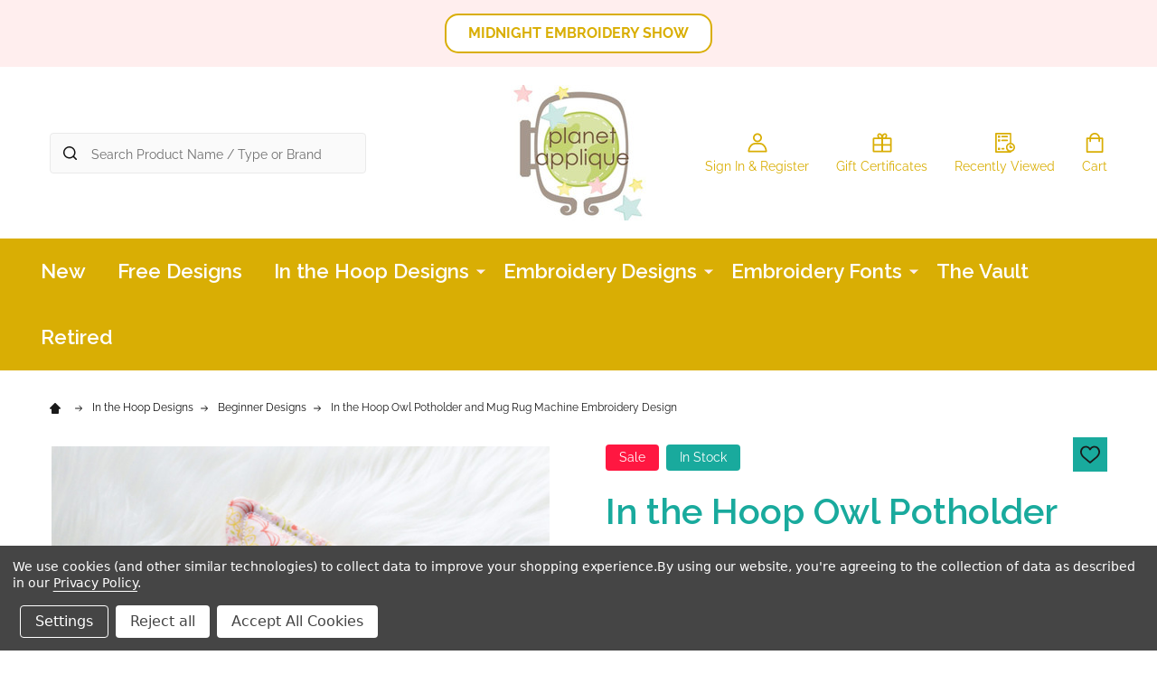

--- FILE ---
content_type: text/html; charset=UTF-8
request_url: https://planetapplique.com/in-the-hoop-owl-potholder-and-mug-rug-machine-embroidery-design/
body_size: 35144
content:
    <!DOCTYPE html>
<html class="no-js" lang="en">
        <head>
        <title>Birthday Llama Simple Stitch and Sketch Fill Applique Embroidery Machine Design</title>
        <link rel="dns-prefetch preconnect" href="https://cdn11.bigcommerce.com/s-tjv8fe" crossorigin><link rel="dns-prefetch preconnect" href="https://fonts.googleapis.com/" crossorigin><link rel="dns-prefetch preconnect" href="https://fonts.gstatic.com/" crossorigin>
        <meta property="product:price:amount" content="2.99" /><meta property="product:price:currency" content="USD" /><meta property="og:price:standard_amount" content="12" /><meta property="og:rating" content="5" /><meta property="og:url" content="https://planetapplique.com/in-the-hoop-owl-potholder-and-mug-rug-machine-embroidery-design/" /><meta property="og:site_name" content="Planet Applique Inc" /><meta name="keywords" content="applique, applique designs, embroidery designs, embroidery, planet applique, llama applique design, llama embroidery design"><meta name="description" content="Penguin and Christmas Lights Simple Stitch and Sketch Fill Applique digital design for embroidery machines"><link rel='canonical' href='https://planetapplique.com/in-the-hoop-owl-potholder-and-mug-rug-machine-embroidery-design/' /><meta name='platform' content='bigcommerce.stencil' /><meta property="og:type" content="product" />
<meta property="og:title" content="In the Hoop Owl Potholder and Mug Rug Machine Embroidery Design" />
<meta property="og:description" content="Penguin and Christmas Lights Simple Stitch and Sketch Fill Applique digital design for embroidery machines" />
<meta property="og:image" content="https://cdn11.bigcommerce.com/s-tjv8fe/products/3784/images/8481/owlpotholder1__29569.1667412853.500.659.jpg?c=2" />
<meta property="pinterest:richpins" content="disabled" />
        
         

        <link href="https://cdn11.bigcommerce.com/s-tjv8fe/product_images/favicon.png?t=1454033201" rel="shortcut icon">
        <meta name="viewport" content="width=device-width, initial-scale=1">

        <script>
            document.documentElement.className = document.documentElement.className.replace('no-js', 'js');
        </script>

        <script>
    function browserSupportsAllFeatures() {
        return window.Promise
            && window.fetch
            && window.URL
            && window.URLSearchParams
            && window.WeakMap
            // object-fit support
            && ('objectFit' in document.documentElement.style);
    }

    function loadScript(src) {
        var js = document.createElement('script');
        js.src = src;
        js.onerror = function () {
            console.error('Failed to load polyfill script ' + src);
        };
        document.head.appendChild(js);
    }

    if (!browserSupportsAllFeatures()) {
        loadScript('https://cdn11.bigcommerce.com/s-tjv8fe/stencil/824d2ee0-7486-013d-646a-7e8690dd1ae2/e/0d1dc280-d5f1-013e-4d1f-26d149433510/dist/theme-bundle.polyfills.js');
    }
</script>
<!-- preload polyfill -->
<script>!function(n){"use strict";n.loadCSS||(n.loadCSS=function(){});var o=loadCSS.relpreload={};if(o.support=function(){var e;try{e=n.document.createElement("link").relList.supports("preload")}catch(t){e=!1}return function(){return e}}(),o.bindMediaToggle=function(t){var e=t.media||"all";function a(){t.addEventListener?t.removeEventListener("load",a):t.attachEvent&&t.detachEvent("onload",a),t.setAttribute("onload",null),t.media=e}t.addEventListener?t.addEventListener("load",a):t.attachEvent&&t.attachEvent("onload",a),setTimeout(function(){t.rel="stylesheet",t.media="only x"}),setTimeout(a,3e3)},o.poly=function(){if(!o.support())for(var t=n.document.getElementsByTagName("link"),e=0;e<t.length;e++){var a=t[e];"preload"!==a.rel||"style"!==a.getAttribute("as")||a.getAttribute("data-loadcss")||(a.setAttribute("data-loadcss",!0),o.bindMediaToggle(a))}},!o.support()){o.poly();var t=n.setInterval(o.poly,500);n.addEventListener?n.addEventListener("load",function(){o.poly(),n.clearInterval(t)}):n.attachEvent&&n.attachEvent("onload",function(){o.poly(),n.clearInterval(t)})}"undefined"!=typeof exports?exports.loadCSS=loadCSS:n.loadCSS=loadCSS}("undefined"!=typeof global?global:this);</script>
        <script>window.consentManagerTranslations = `{"locale":"en","locales":{"consent_manager.data_collection_warning":"en","consent_manager.accept_all_cookies":"en","consent_manager.gdpr_settings":"en","consent_manager.data_collection_preferences":"en","consent_manager.manage_data_collection_preferences":"en","consent_manager.use_data_by_cookies":"en","consent_manager.data_categories_table":"en","consent_manager.allow":"en","consent_manager.accept":"en","consent_manager.deny":"en","consent_manager.dismiss":"en","consent_manager.reject_all":"en","consent_manager.category":"en","consent_manager.purpose":"en","consent_manager.functional_category":"en","consent_manager.functional_purpose":"en","consent_manager.analytics_category":"en","consent_manager.analytics_purpose":"en","consent_manager.targeting_category":"en","consent_manager.advertising_category":"en","consent_manager.advertising_purpose":"en","consent_manager.essential_category":"en","consent_manager.esential_purpose":"en","consent_manager.yes":"en","consent_manager.no":"en","consent_manager.not_available":"en","consent_manager.cancel":"en","consent_manager.save":"en","consent_manager.back_to_preferences":"en","consent_manager.close_without_changes":"en","consent_manager.unsaved_changes":"en","consent_manager.by_using":"en","consent_manager.agree_on_data_collection":"en","consent_manager.change_preferences":"en","consent_manager.cancel_dialog_title":"en","consent_manager.privacy_policy":"en","consent_manager.allow_category_tracking":"en","consent_manager.disallow_category_tracking":"en"},"translations":{"consent_manager.data_collection_warning":"We use cookies (and other similar technologies) to collect data to improve your shopping experience.","consent_manager.accept_all_cookies":"Accept All Cookies","consent_manager.gdpr_settings":"Settings","consent_manager.data_collection_preferences":"Website Data Collection Preferences","consent_manager.manage_data_collection_preferences":"Manage Website Data Collection Preferences","consent_manager.use_data_by_cookies":" uses data collected by cookies and JavaScript libraries to improve your shopping experience.","consent_manager.data_categories_table":"The table below outlines how we use this data by category. To opt out of a category of data collection, select 'No' and save your preferences.","consent_manager.allow":"Allow","consent_manager.accept":"Accept","consent_manager.deny":"Deny","consent_manager.dismiss":"Dismiss","consent_manager.reject_all":"Reject all","consent_manager.category":"Category","consent_manager.purpose":"Purpose","consent_manager.functional_category":"Functional","consent_manager.functional_purpose":"Enables enhanced functionality, such as videos and live chat. If you do not allow these, then some or all of these functions may not work properly.","consent_manager.analytics_category":"Analytics","consent_manager.analytics_purpose":"Provide statistical information on site usage, e.g., web analytics so we can improve this website over time.","consent_manager.targeting_category":"Targeting","consent_manager.advertising_category":"Advertising","consent_manager.advertising_purpose":"Used to create profiles or personalize content to enhance your shopping experience.","consent_manager.essential_category":"Essential","consent_manager.esential_purpose":"Essential for the site and any requested services to work, but do not perform any additional or secondary function.","consent_manager.yes":"Yes","consent_manager.no":"No","consent_manager.not_available":"N/A","consent_manager.cancel":"Cancel","consent_manager.save":"Save","consent_manager.back_to_preferences":"Back to Preferences","consent_manager.close_without_changes":"You have unsaved changes to your data collection preferences. Are you sure you want to close without saving?","consent_manager.unsaved_changes":"You have unsaved changes","consent_manager.by_using":"By using our website, you're agreeing to our","consent_manager.agree_on_data_collection":"By using our website, you're agreeing to the collection of data as described in our ","consent_manager.change_preferences":"You can change your preferences at any time","consent_manager.cancel_dialog_title":"Are you sure you want to cancel?","consent_manager.privacy_policy":"Privacy Policy","consent_manager.allow_category_tracking":"Allow [CATEGORY_NAME] tracking","consent_manager.disallow_category_tracking":"Disallow [CATEGORY_NAME] tracking"}}`;</script>
        
        <script>
            window.lazySizesConfig = window.lazySizesConfig || {};
            window.lazySizesConfig.loadMode = 1;
        </script>
        <script async src="https://cdn11.bigcommerce.com/s-tjv8fe/stencil/824d2ee0-7486-013d-646a-7e8690dd1ae2/e/0d1dc280-d5f1-013e-4d1f-26d149433510/dist/theme-bundle.head_async.js"></script>

            <link href="https://fonts.googleapis.com/css?family=Raleway:600,400,300,700&display=block" rel="stylesheet">
            <script async src="https://cdn11.bigcommerce.com/s-tjv8fe/stencil/824d2ee0-7486-013d-646a-7e8690dd1ae2/e/0d1dc280-d5f1-013e-4d1f-26d149433510/dist/theme-bundle.font.js"></script>
            <link data-stencil-stylesheet href="https://cdn11.bigcommerce.com/s-tjv8fe/stencil/824d2ee0-7486-013d-646a-7e8690dd1ae2/e/0d1dc280-d5f1-013e-4d1f-26d149433510/css/theme-7a090e80-daa4-013e-039a-0a168e71d56e.css" rel="stylesheet">
            <!-- Start Tracking Code for analytics_siteverification -->

<meta name="google-site-verification" content="pE24zeiFWdRlwIBvDC1Q9d_HfWcICRLbHqQFLPye_jk" />

<!-- End Tracking Code for analytics_siteverification -->


<script type="text/javascript" src="https://checkout-sdk.bigcommerce.com/v1/loader.js" defer ></script>
<script src="https://www.google.com/recaptcha/api.js" async defer></script>
<script>window.consentManagerStoreConfig = function () { return {"storeName":"Planet Applique Inc","privacyPolicyUrl":"https:\/\/planetapplique.com\/terms-and-conditions\/","writeKey":null,"improvedConsentManagerEnabled":true,"AlwaysIncludeScriptsWithConsentTag":true}; };</script>
<script type="text/javascript" src="https://cdn11.bigcommerce.com/shared/js/bodl-consent-32a446f5a681a22e8af09a4ab8f4e4b6deda6487.js" integrity="sha256-uitfaufFdsW9ELiQEkeOgsYedtr3BuhVvA4WaPhIZZY=" crossorigin="anonymous" defer></script>
<script type="text/javascript" src="https://cdn11.bigcommerce.com/shared/js/storefront/consent-manager-config-3013a89bb0485f417056882e3b5cf19e6588b7ba.js" defer></script>
<script type="text/javascript" src="https://cdn11.bigcommerce.com/shared/js/storefront/consent-manager-08633fe15aba542118c03f6d45457262fa9fac88.js" defer></script>
<script type="text/javascript">
var BCData = {"product_attributes":{"sku":null,"upc":null,"mpn":null,"gtin":null,"weight":null,"base":true,"image":null,"price":{"with_tax":{"formatted":"$2.99","value":2.99,"currency":"USD"},"tax_label":"Tax","sale_price_with_tax":{"formatted":"$2.99","value":2.99,"currency":"USD"},"non_sale_price_with_tax":{"formatted":"$12.00","value":12,"currency":"USD"}},"stock":null,"instock":true,"stock_message":null,"purchasable":true,"purchasing_message":null,"call_for_price_message":null}};
</script>
<script data-bc-cookie-consent="4" type="text/plain">

!function(e){if(!window.pintrk){window.pintrk=function()

{window.pintrk.queue.push(Array.prototype.slice.call(arguments))};var

n=window.pintrk;n.queue=[],n.version="3.0";var

t=document.createElement("script");t.async=!0,t.src=e;var

r=document.getElementsByTagName("script")[0];r.parentNode.insertBefore(t,r)}}

("https://s.pinimg.com/ct/core.js");



pintrk('load','2614485420758', { em: '%%GLOBAL_BillingEmail%%', });

pintrk('page');

</script>
<script>
(function () {
  var MIDNIGHT_PREFIX = "/midnight-embroidery-show";
  if (!location.pathname.startsWith(MIDNIGHT_PREFIX)) return;

  var logoUrl = "https://cdn11.bigcommerce.com/s-tjv8fe/images/stencil/original/image-manager/midnightshowlogo2.png";

  var navLinks = [
    { text: "Episodes", href: "https://www.planetapplique.com/midnight-embroidery-show-episodes/" },
    { text: "About", href: "https://www.planetapplique.com/midnight-embroidery-show-about/" },
    { text: "Projects", href: "https://www.planetapplique.com/midnight-embroidery-show-projects/" }
  ];

  var footerLinks = [
    { text: "Contact", href: "https://planetapplique.com/contact-us/" },
    { text: "FAQ", href: "http://planetapplique.com/midnight-embroidery-show-faq/" },
    { text: "Media and Ethics", href: "http://planetapplique.com/midnight-embroidery-show-ethics/" },
    { text: "Facebook Group", href: "https://www.facebook.com/groups/planetappliqueclub" }
  ];

  function findHeaderEl() {
    return document.querySelector("header") ||
           document.querySelector("[data-header]") ||
           document.querySelector(".header") ||
           document.querySelector(".site-header");
  }

  function buildMidnightHeader() {
    var wrap = document.createElement("div");
    wrap.id = "midnight-header";
    wrap.innerHTML = `
<style>
/* ================== GLOBAL MIDNIGHT OVERRIDES ================== */
#midnight-hide-original-header{ display:none !important; }

/* Hide default page title + breadcrumbs */
.page-heading,
.breadcrumbs{
  display:none !important;
}

/* Hide THEME FOOTER COMPLETELY (Midnight only) */
footer,
.site-footer{
  display:none !important;
}

/* Midnight background */
body{
  background-color:#131836 !important;
}

/* Kill side gutters */
.body,
.page,
.container,
.page-content{
  max-width:none !important;
  width:100% !important;
  margin:0 !important;
  padding-left:0 !important;
  padding-right:0 !important;
}

/* ================== MIDNIGHT HEADER ================== */
#midnight-header{
  top:0;
  z-index:9999;
  background:#131836;
  border-bottom:2px solid rgba(255,255,255,0.12);
}
#midnight-header .mh-inner{
  max-width:1200px;
  margin:0 auto;
  padding:20px 16px;
  display:flex;
  align-items:center;
  justify-content:space-between;
  gap:24px;
}

/* Brand */
.mh-brand{ min-width:260px; }
.mh-brand img{
  height:200px;
  width:auto;
  display:block;
}

/* Nav */
#midnight-header nav{
  display:flex;
  gap:24px;
  flex-wrap:wrap;
  justify-content:center;
}
#midnight-header nav a{
  color:rgba(255,255,255,0.95);
  text-decoration:none !important; /* no underline */
  font-size:24px;
  padding:6px 10px;
}
#midnight-header nav a:hover,
#midnight-header nav a:focus{
  color:#eabd09;
  text-decoration:none !important; /* no underline on hover */
}

/* Actions */
.mh-actions{
  display:flex;
  gap:12px;
  align-items:center;
  min-width:180px;
}
.mh-btn{
  font-size:20px;
  padding:8px 14px;
  border-radius:999px;
  text-decoration:none;
  color:#21395c;
  background:#d8c7f2;
  border:1px solid rgba(255,255,255,0.35);
}
.mh-btn.secondary{
  background:transparent;
  color:#fff;
  border:1px solid rgba(255,255,255,0.5);
}

/* ================== MIDNIGHT FOOTER ================== */
.midnight-foot{
  width:100%;
  background:#131836;
  border-top:2px solid rgba(255,255,255,0.12);
}
.midnight-foot .mf-inner{
  max-width:1200px;
  margin:0 auto;
  padding:28px 16px; /* not short, not too wide */
  display:flex;
  flex-direction:column;
  gap:14px;
  align-items:center;
  text-align:center;
}
.midnight-foot .mf-links{
  display:flex;
  flex-wrap:wrap;
  justify-content:center;
  gap:26px;
}
.midnight-foot .mf-links a{
  font-size:20px;
  color:#ffffff;
  text-decoration:none !important;
}
.midnight-foot .mf-links a:hover,
.midnight-foot .mf-links a:focus{
  color:#eabd09;
  text-decoration:none !important;
}
.midnight-foot .mf-copy{
  color:rgba(255,255,255,0.75);
  font-size:14px;
}

/* ================== SCROLL TO TOP BUTTON ================== */
#scrollToTopFloatingButton{
  background:#d8c7f2 !important;
  border-color:#d8c7f2 !important;
  border-radius:50% !important;
  width:56px;
  height:56px;
  padding:0 !important;
  display:flex !important;
  align-items:center;
  justify-content:center;
}
#scrollToTopFloatingButton i,
#scrollToTopFloatingButton svg{
  color:#21395c !important;
  fill:#21395c !important;
  font-size:20px;
}
#scrollToTopFloatingButton:hover,
#scrollToTopFloatingButton:focus,
#scrollToTopFloatingButton:active{
  background:#d8c7f2 !important;
  border-color:#d8c7f2 !important;
}

/* ================== MOBILE ================== */
@media (max-width:780px){
  #midnight-header .mh-inner{
    flex-direction:column;
    align-items:stretch;
  }
  .mh-brand img{ height:120px; }
  #midnight-header nav{
    justify-content:flex-start;
  }
  #midnight-header nav a{
    font-size:20px;
  }

  .midnight-foot .mf-inner{
    padding:24px 16px;
  }
  .midnight-foot .mf-links a{
    font-size:18px;
  }
}
</style>

<div class="mh-inner">
  <div class="mh-brand">
    <a href="https://www.planetapplique.com/midnight-embroidery-show/">
      <img src="${logoUrl}" alt="Midnight Embroidery Show">
    </a>
  </div>

  <nav>
    ${navLinks.map(l => `<a href="${l.href}">${l.text}</a>`).join("")}
  </nav>

  <div class="mh-actions">
    <a class="mh-btn secondary" href="https://www.youtube.com/c/planetappliqueinc" target="_blank" rel="noopener">Watch</a>
    <a class="mh-btn" href="https://www.planetapplique.com/">Shop</a>
  </div>
</div>`;
    return wrap;
  }

  function buildMidnightFooter() {
    var existing = document.querySelector(".midnight-foot");
    if (existing) return existing;

    var foot = document.createElement("div");
    foot.className = "midnight-foot";
    foot.innerHTML = `
<div class="mf-inner">
  <div class="mf-links">
    ${footerLinks.map(l => `<a href="${l.href}"${l.href.indexOf("facebook.com") !== -1 ? ' target="_blank" rel="noopener"' : ""}>${l.text}</a>`).join("")}
  </div>
  <div class="mf-copy">© Planet Applique Inc. All Rights Reserved.</div>
</div>`;
    return foot;
  }

  function init(){
    var header = findHeaderEl();
    if (header && !header.dataset.midnightHidden){
      header.id = "midnight-hide-original-header";
      header.dataset.midnightHidden = "true";
    }

    if (!document.getElementById("midnight-header")){
      document.body.insertBefore(buildMidnightHeader(), document.body.firstChild);
    }

    if (!document.querySelector(".midnight-foot")){
      document.body.appendChild(buildMidnightFooter());
    }
  }

  document.readyState === "loading"
    ? document.addEventListener("DOMContentLoaded", init)
    : init();
})();
</script>

<script nonce="">
(function () {
    var xmlHttp = new XMLHttpRequest();

    xmlHttp.open('POST', 'https://bes.gcp.data.bigcommerce.com/nobot');
    xmlHttp.setRequestHeader('Content-Type', 'application/json');
    xmlHttp.send('{"store_id":"897445","timezone_offset":"-5.0","timestamp":"2026-01-29T13:57:55.43487500Z","visit_id":"cdf94606-c52a-4856-84de-d170d7f15edc","channel_id":1}');
})();
</script>

        


        
        
        
            
            
            
            
            
            
            
            
            
            
            
            
        
        <!-- snippet location htmlhead -->

         
    </head>
    <body class="csscolumns supermarket-layout--default 
        supermarket-style--
        
        supermarket-pageType--product 
        supermarket-page--pages-product 
        supermarket--hideContentNav
        
        
        
        
        
        " id="topOfPage">

        <!-- snippet location header -->

        <svg data-src="https://cdn11.bigcommerce.com/s-tjv8fe/stencil/824d2ee0-7486-013d-646a-7e8690dd1ae2/e/0d1dc280-d5f1-013e-4d1f-26d149433510/img/icon-sprite.svg" class="icons-svg-sprite"></svg>

        <header class="header" role="banner" >

    <div class="beautify__topHeader">
        <div class="container">
            <div class="_contact">
            </div>
            <div class="_announce">
                <div data-content-region="header_top_announcement--global"><div data-layout-id="eb804df1-e833-45e8-9922-29090c4334bd">       <div data-sub-layout-container="ec27fb44-1a27-4486-84e6-484756fa1574" data-layout-name="Layout">
    <style data-container-styling="ec27fb44-1a27-4486-84e6-484756fa1574">
        [data-sub-layout-container="ec27fb44-1a27-4486-84e6-484756fa1574"] {
            box-sizing: border-box;
            display: flex;
            flex-wrap: wrap;
            z-index: 0;
            position: relative;
            height: ;
            padding-top: 0px;
            padding-right: 0px;
            padding-bottom: 0px;
            padding-left: 0px;
            margin-top: 0px;
            margin-right: 0px;
            margin-bottom: 0px;
            margin-left: 0px;
            border-width: 0px;
            border-style: solid;
            border-color: #333333;
        }

        [data-sub-layout-container="ec27fb44-1a27-4486-84e6-484756fa1574"]:after {
            display: block;
            position: absolute;
            top: 0;
            left: 0;
            bottom: 0;
            right: 0;
            background-size: cover;
            z-index: auto;
        }
    </style>

    <div data-sub-layout="bcda30fb-b53a-40d8-9072-7e718939ec9f">
        <style data-column-styling="bcda30fb-b53a-40d8-9072-7e718939ec9f">
            [data-sub-layout="bcda30fb-b53a-40d8-9072-7e718939ec9f"] {
                display: flex;
                flex-direction: column;
                box-sizing: border-box;
                flex-basis: 100%;
                max-width: 100%;
                z-index: 0;
                position: relative;
                height: ;
                padding-top: 0px;
                padding-right: 10.5px;
                padding-bottom: 0px;
                padding-left: 10.5px;
                margin-top: 0px;
                margin-right: 0px;
                margin-bottom: 0px;
                margin-left: 0px;
                border-width: 0px;
                border-style: solid;
                border-color: #333333;
                justify-content: center;
            }
            [data-sub-layout="bcda30fb-b53a-40d8-9072-7e718939ec9f"]:after {
                display: block;
                position: absolute;
                top: 0;
                left: 0;
                bottom: 0;
                right: 0;
                background-size: cover;
                z-index: auto;
            }
            @media only screen and (max-width: 700px) {
                [data-sub-layout="bcda30fb-b53a-40d8-9072-7e718939ec9f"] {
                    flex-basis: 100%;
                    max-width: 100%;
                }
            }
        </style>
        <div data-widget-id="bbe9e1e7-c46c-47f3-b0fa-efee4211b965" data-placement-id="3df57323-00f5-42c0-93f3-b9b3c42f9e93" data-placement-status="ACTIVE"><style>
    .sd-button-bbe9e1e7-c46c-47f3-b0fa-efee4211b965 {
        display: flex;
        align-items: center;
            justify-content: center;
    }

    .sd-button-bbe9e1e7-c46c-47f3-b0fa-efee4211b965 .buttonLink > a {
        text-decoration: none;
        background-color: rgba(255,255,255,1);
        border: 2px solid rgba(217,174,4,1);
        border-radius: 15px;
        color: rgba(217,174,4,1);
        font-size: 16px;
        font-family: inherit;
        font-weight: 700;
        padding-top: 8px;
        padding-right: 24px;
        padding-bottom: 8px;
        padding-left: 24px;
        margin-top: 0px;
        margin-right: 0px;
        margin-bottom: 0px;
        margin-left: 0px;
        text-align: center;
        cursor: pointer;
    }

    .sd-button-bbe9e1e7-c46c-47f3-b0fa-efee4211b965 .buttonLink > a:hover {
        background-color: rgba(217,174,4,1);
        border-color: rgba(217,174,4,1);
        color: rgba(255,255,255,1);
    }

    @media only screen and (max-width: 700px) {
        .sd-button-bbe9e1e7-c46c-47f3-b0fa-efee4211b965 { }
    }

    #sd-simple-button-editable-bbe9e1e7-c46c-47f3-b0fa-efee4211b965 {
        min-width: 14px;
        line-height: 1.5;
        display: inline-block;
    }

    #sd-simple-button-editable-bbe9e1e7-c46c-47f3-b0fa-efee4211b965 * {
        margin: 0;
        padding: 0;
    }

    #sd-simple-button-editable-bbe9e1e7-c46c-47f3-b0fa-efee4211b965[data-edit-mode="true"]:hover,
    #sd-simple-button-editable-bbe9e1e7-c46c-47f3-b0fa-efee4211b965[data-edit-mode="true"]:active,
    #sd-simple-button-editable-bbe9e1e7-c46c-47f3-b0fa-efee4211b965[data-edit-mode="true"]:focus {
        outline: 1px dashed #3C64F4;
    }

    #sd-simple-button-editable-bbe9e1e7-c46c-47f3-b0fa-efee4211b965 strong,
    #sd-simple-button-editable-bbe9e1e7-c46c-47f3-b0fa-efee4211b965 strong * {
        font-weight: bold;
    }
</style>

<div class="sd-button-bbe9e1e7-c46c-47f3-b0fa-efee4211b965">
    <div class="buttonLink" role="button">
        <a href="https://planetapplique.com/midnight-embroidery-show/" target="_top" id="sd-simple-button-editable-bbe9e1e7-c46c-47f3-b0fa-efee4211b965" data-edit-mode="">
            MIDNIGHT EMBROIDERY SHOW
        </a>
    </div>
</div>

</div>
    </div>
</div>

</div></div>
            </div>
            <div class="_user">
            </div>
        </div>
    </div>
    <div class="beautify__mainHeader _hasImg _center">
        <div class="container">
                <div class="header-logo _isImg">
                    <a href="https://planetapplique.com/" data-instantload='{"page":"home"}'>
            <div class="header-logo-image-container">
                <img class="header-logo-image" src="https://cdn11.bigcommerce.com/s-tjv8fe/images/stencil/150x150/11701204_1159598294067361_2425265129980541472_n_1672675984__37778.original_1767719110.original.jpg" srcset="https://cdn11.bigcommerce.com/s-tjv8fe/images/stencil/150x150/11701204_1159598294067361_2425265129980541472_n_1672675984__37778.original_1767719110.original.jpg 1x, https://cdn11.bigcommerce.com/s-tjv8fe/images/stencil/300w/11701204_1159598294067361_2425265129980541472_n_1672675984__37778.original_1767719110.original.jpg 2x" alt="Planet Applique Inc" title="Planet Applique Inc">
            </div>
</a>
                </div>

            <ul class="navUser-section">

                <li class="navUser-item navUser-item--account">
                        <a class="navUser-action" href="/login.php" title="Sign In&amp; Register">
                            <svg class="icon"><use xlink:href="#icon-account" /></svg>
                            <span class="_label">
                                Sign In
                                    &amp; Register
                            </span>
                        </a>
                </li>
            
            
                <li class="navUser-item navUser-item--compare">
                    <a class="navUser-action navUser-action--compare" href="/compare" title="Compare" data-compare-nav>
                        <svg class="icon"><use xlink:href="#icon-compare" /></svg>
                        <span class="_label">Compare <span class="countPill countPill--positive countPill--alt"></span></span>
                        
                    </a>
                </li>
                
                    <li class="navUser-item navUser-item--giftCert">
                        <a class="navUser-action navUser-action--giftCert" href="/giftcertificates.php" title="Gift Certificates">
                            <svg class="icon"><use xlink:href="#icon-gift" /></svg>
                            <span class="_label">Gift Certificates</span>
                        </a>
                    </li>

                <li class="navUser-item navUser-item--recentlyViewed">
                    <a class="navUser-action navUser-action--recentlyViewed" href="#recently-viewed" data-dropdown="recently-viewed-dropdown" data-options="align:right" title="Recently Viewed" style="display:none">
                        <svg class="icon"><use xlink:href="#icon-recent-list" /></svg>
                        <span class="_label">Recently Viewed</span>
                    </a>
                    <div class="dropdown-menu" id="recently-viewed-dropdown" data-dropdown-content aria-hidden="true"></div>
                </li>
            
                <li class="navUser-item navUser-item--cart">
                    <a
                        class="navUser-action navUser-action--cart"
                        data-cart-preview
                        data-dropdown="cart-preview-dropdown"
                        data-options="align:right"
                        href="/cart.php"
                        title="Cart">
                        <svg class="icon"><use xlink:href="#icon-cart" /></svg>
                        <span class="_label">Cart</span> <span class="countPill cart-quantity"></span>
                    </a>
                    <div class="dropdown-menu" id="cart-preview-dropdown" data-dropdown-content aria-hidden="true"></div>
                </li>
            </ul>

            <div class="_searchBar">
                <a href="#" class="mobileMenu-toggle" data-mobile-menu-toggle="menu">
                    <span class="mobileMenu-toggleIcon"><span class="_icon"></span></span>
                    <span class="_label">Menu</span>
                </a>
                <div class="beautify__quickSearch is-open" data-prevent-quick-search-close>
    <!-- snippet location forms_search -->
    <form class="form" action="/search.php">
        <fieldset class="form-fieldset">
            <div class="form-field">
                <label class="is-srOnly" for="search_query">Search</label>
                <div class="form-prefixPostfix">
                    <input class="form-input" data-search-quick name="search_query" id="search_query" data-error-message="Search field cannot be empty." placeholder="Search Product Name / Type or Brand" autocomplete="off">
                    <button type="button" class="button _close" data-quick-search-close><svg class="icon"><use xlink:href="#icon-close"></use></svg><span class="sr-only">Close</span></button>
                    <svg class="icon _searchIcon"><use xlink:href="#icon-bs-search"></use></svg>
                </div>
            </div>
        </fieldset>
    </form>
</div>
            </div>

        </div>
    </div>

    <div class="navPages-container-overlay"></div>
    <div class="navPages-container" id="menu" data-menu>
        <div class="navPages-container-header">
            <span class="_heading">Menu</span>
            <a href="#" class="mobileMenu-toggle" data-mobile-menu-toggle="menu" title="Close"><span class="mobileMenu-toggleIcon"><span class="_icon"></span></span></a>
        </div>
        <div class="container" id="bf-fix-menu-mobile">
            <nav class="navPages">

        <ul class="beautify__welcome">
            <li class="_item">
                <a class="_action" href="/login.php">Sign In</a>
                    <a class="_action" href="/login.php?action=create_account">Register</a>
            </li>
        </ul>


    <ul class="navPages-list">
                    <li class="navPages-item">
                        <a class="navPages-action" href="https://planetapplique.com/new/" data-instantload >New</a>
                    </li>
                    <li class="navPages-item">
                        <a class="navPages-action" href="https://planetapplique.com/free-appliques/" data-instantload >Free Designs</a>
                    </li>
                    <li class="navPages-item">
                        <a class="navPages-action-toggle" href="#"
    data-collapsible="navPages-47">
    <span class="_more">More <svg class="icon"><use xlink:href="#icon-add"></use></svg></span>
    <span class="_less">Less <svg class="icon"><use xlink:href="#icon-remove"></use></svg></span>
</a>
<a class="navPages-action has-subMenu " href="https://planetapplique.com/in-the-hoop-designs/"
    href="https://planetapplique.com/in-the-hoop-designs/"
    data-instantload
    
>In the Hoop Designs</a>
<a class="navPages-action-toggle-desktop" href="#" data-collapsible="navPages-47" title="More"><svg class="icon"><use xlink:href="#icon-caret-down"></use></svg></a>
<div class="navPage-subMenu
    " id="navPages-47">
    <ul class="navPage-subMenu-list">
            <!-- 0 -->
            <li class="navPage-subMenu-item">
                    <a class="navPage-subMenu-action" href="https://planetapplique.com/in-the-hoop-designs/beginner-designs/" data-instantload >Beginner Designs</a>
            </li>
            <!-- 1 -->
            <li class="navPage-subMenu-item">
                    <a class="navPage-subMenu-action" href="https://planetapplique.com/in-the-hoop-designs/in-the-hoop-alphabets/" data-instantload >In the Hoop Alphabets</a>
            </li>
            <!-- 2 -->
            <li class="navPage-subMenu-item">
                    <a class="navPage-subMenu-action" href="https://planetapplique.com/in-the-hoop-designs/in-the-hoop-animals/" data-instantload >In the Hoop Animals</a>
            </li>
            <!-- 3 -->
            <li class="navPage-subMenu-item">
                    <a class="navPage-subMenu-action" href="https://planetapplique.com/in-the-hoop-designs/in-the-hoop-baby-gifts/" data-instantload >In the Hoop Baby Gifts</a>
            </li>
            <!-- 4 -->
            <li class="navPage-subMenu-item">
                    <a class="navPage-subMenu-action" href="https://planetapplique.com/in-the-hoop-designs/in-the-hoop-bags/" data-instantload >In the Hoop Bags</a>
            </li>
            <!-- 5 -->
            <li class="navPage-subMenu-item">
                    <a class="navPage-subMenu-action" href="https://planetapplique.com/in-the-hoop-designs/in-the-hoop-doll-accessory-packs/" data-instantload >In the Hoop Doll Accessory Packs</a>
            </li>
            <!-- 6 -->
            <li class="navPage-subMenu-item">
                    <a class="navPage-subMenu-action" href="https://planetapplique.com/in-the-hoop-designs/in-the-hoop-doll-faces/" data-instantload >In the Hoop Doll Faces</a>
            </li>
            <!-- 7 -->
            <li class="navPage-subMenu-item">
                    <a class="navPage-subMenu-action" href="https://planetapplique.com/in-the-hoop-designs/in-the-hoop-dolls/" data-instantload >In the Hoop Dolls</a>
            </li>
            <!-- 8 -->
            <li class="navPage-subMenu-item">
                    <a class="navPage-subMenu-action" href="https://planetapplique.com/in-the-hoop-designs/in-the-hoop-hair-accesories/" data-instantload >In the Hoop Hair Accessories</a>
            </li>
            <!-- 9 -->
            <li class="navPage-subMenu-item">
                    <a class="navPage-subMenu-action" href="https://planetapplique.com/in-the-hoop-designs/in-the-hoop-other/" data-instantload >In the Hoop Other</a>
            </li>
            <!-- 10 -->
            <li class="navPage-subMenu-item">
                    <a class="navPage-subMenu-action" href="https://planetapplique.com/in-the-hoop-designs/in-the-hoop-quiet-books/" data-instantload >In the Hoop Quiet Books</a>
            </li>
    </ul>
</div>
                    </li>
                    <li class="navPages-item">
                        <a class="navPages-action-toggle" href="#"
    data-collapsible="navPages-61">
    <span class="_more">More <svg class="icon"><use xlink:href="#icon-add"></use></svg></span>
    <span class="_less">Less <svg class="icon"><use xlink:href="#icon-remove"></use></svg></span>
</a>
<a class="navPages-action has-subMenu " href="https://planetapplique.com/embroidery-designs/"
    href="https://planetapplique.com/embroidery-designs/"
    data-instantload
    
>Embroidery Designs</a>
<a class="navPages-action-toggle-desktop" href="#" data-collapsible="navPages-61" title="More"><svg class="icon"><use xlink:href="#icon-caret-down"></use></svg></a>
<div class="navPage-subMenu
    " id="navPages-61">
    <ul class="navPage-subMenu-list">
            <!-- 11 -->
            <li class="navPage-subMenu-item">
                    <a class="navPages-action-toggle" href="#"
                        data-collapsible="navPages-58">
                        <span class="_more">More <svg class="icon"><use xlink:href="#icon-add"></use></svg></span>
                        <span class="_less">Less <svg class="icon"><use xlink:href="#icon-remove"></use></svg></span>
                    </a>
                    <a
                        class="navPage-subMenu-action has-subMenu"
                        href="https://planetapplique.com/all-appliques/holiday-appliques/"
                        data-instantload
                        
                    >Holiday Embroidery Designs</a>
                    <a class="navPages-action-toggle-desktop" href="#" data-collapsible="navPages-58" title="More"><svg class="icon"><use xlink:href="#icon-caret-down"></use></svg></a>
                    <ul class="navPage-childList" id="navPages-58">
                            <!-- 12 -->
                            <li class="navPage-childList-item">
                                    <a class="navPage-childList-action" data-instantload href="https://planetapplique.com/embroidery-designs/holiday-embroidery-designs/valentine-embroidery-designs/" >Valentine Embroidery Designs</a>
                            </li>
                            <!-- 13 -->
                            <li class="navPage-childList-item">
                                    <a class="navPage-childList-action" data-instantload href="https://planetapplique.com/embroidery-designs/holiday-embroidery-designs/birthday-embroidery-designs/" >Birthday Embroidery Designs</a>
                            </li>
                            <!-- 14 -->
                            <li class="navPage-childList-item">
                                    <a class="navPage-childList-action" data-instantload href="https://planetapplique.com/embroidery-designs/holiday-embroidery-designs/mardi-gras-embroidery-designs/" >Mardi Gras Embroidery Designs</a>
                            </li>
                            <!-- 15 -->
                            <li class="navPage-childList-item">
                                    <a class="navPage-childList-action" data-instantload href="https://planetapplique.com/embroidery-designs/holiday-embroidery-designs/st-patricks-embroidery-designs/" >St Patricks Embroidery Designs</a>
                            </li>
                            <!-- 16 -->
                            <li class="navPage-childList-item">
                                    <a class="navPage-childList-action" data-instantload href="https://planetapplique.com/embroidery-designs/holiday-embroidery-designs/easter-embroidery-designs/" >Easter Embroidery Designs</a>
                            </li>
                            <!-- 17 -->
                            <li class="navPage-childList-item">
                                    <a class="navPage-childList-action" data-instantload href="https://planetapplique.com/embroidery-designs/holiday-embroidery-designs/mothers-day-embroidery-designs/" >Mothers Day Embroidery Designs</a>
                            </li>
                            <!-- 18 -->
                            <li class="navPage-childList-item">
                                    <a class="navPage-childList-action" data-instantload href="https://planetapplique.com/embroidery-designs/holiday-embroidery-designs/fathers-day-embroidery-designs/" >Fathers Day Embroidery Designs</a>
                            </li>
                            <!-- 19 -->
                            <li class="navPage-childList-item">
                                    <a class="navPage-childList-action" data-instantload href="https://planetapplique.com/embroidery-designs/holiday-embroidery-designs/july-4th-embroidery-designs/" >July 4th Embroidery Designs</a>
                            </li>
                            <!-- 20 -->
                            <li class="navPage-childList-item">
                                    <a class="navPage-childList-action" data-instantload href="https://planetapplique.com/embroidery-designs/holiday-embroidery-designs/back-to-school-embroidery-designs/" >Back to School Embroidery Designs</a>
                            </li>
                            <!-- 21 -->
                            <li class="navPage-childList-item">
                                    <a class="navPage-childList-action" data-instantload href="https://planetapplique.com/embroidery-designs/holiday-embroidery-designs/halloween-embroidery-designs/" >Halloween Embroidery Designs</a>
                            </li>
                            <!-- 22 -->
                            <li class="navPage-childList-item">
                                    <a class="navPage-childList-action" data-instantload href="https://planetapplique.com/embroidery-designs/holiday-embroidery-designs/thanksgiving-embroidery-designs/" >Thanksgiving Embroidery Designs</a>
                            </li>
                            <!-- 23 -->
                            <li class="navPage-childList-item">
                                    <a class="navPage-childList-action" data-instantload href="https://planetapplique.com/embroidery-designs/holiday-embroidery-designs/hanukkah-embroidery-designs/" >Hanukkah Embroidery Designs</a>
                            </li>
                            <!-- 24 -->
                            <li class="navPage-childList-item">
                                    <a class="navPage-childList-action" data-instantload href="https://planetapplique.com/embroidery-designs/holiday-embroidery-designs/christmas-embroidery-designs/" >Christmas Embroidery Designs</a>
                            </li>
                    </ul>
            </li>
            <!-- 25 -->
            <li class="navPage-subMenu-item">
                    <a class="navPages-action-toggle" href="#"
                        data-collapsible="navPages-73">
                        <span class="_more">More <svg class="icon"><use xlink:href="#icon-add"></use></svg></span>
                        <span class="_less">Less <svg class="icon"><use xlink:href="#icon-remove"></use></svg></span>
                    </a>
                    <a
                        class="navPage-subMenu-action has-subMenu"
                        href="https://planetapplique.com/embroidery-designs/designs-by-theme/"
                        data-instantload
                        
                    >Embroidery Designs By Theme</a>
                    <a class="navPages-action-toggle-desktop" href="#" data-collapsible="navPages-73" title="More"><svg class="icon"><use xlink:href="#icon-caret-down"></use></svg></a>
                    <ul class="navPage-childList" id="navPages-73">
                            <!-- 26 -->
                            <li class="navPage-childList-item">
                                    <a class="navPage-childList-action" data-instantload href="https://planetapplique.com/embroidery-designs/embroidery-designs-by-theme/animal-embroidery-designs/" >Animal Embroidery Designs</a>
                            </li>
                            <!-- 27 -->
                            <li class="navPage-childList-item">
                                    <a class="navPage-childList-action" data-instantload href="https://planetapplique.com/embroidery-designs/embroidery-designs-by-theme/food-embroidery-designs/" >Food Embroidery Designs</a>
                            </li>
                            <!-- 28 -->
                            <li class="navPage-childList-item">
                                    <a class="navPage-childList-action" data-instantload href="https://planetapplique.com/embroidery-designs/embroidery-designs-by-theme/embroidery-designs-for-boys/" >Embroidery Designs For Boys</a>
                            </li>
                            <!-- 29 -->
                            <li class="navPage-childList-item">
                                    <a class="navPage-childList-action" data-instantload href="https://planetapplique.com/embroidery-designs/embroidery-designs-by-theme/embroidery-designs-for-girls/" >Embroidery Designs For girls</a>
                            </li>
                            <!-- 30 -->
                            <li class="navPage-childList-item">
                                    <a class="navPage-childList-action" data-instantload href="https://planetapplique.com/embroidery-designs/embroidery-designs-by-theme/occupation-embroidery-designs/" >Occupation Embroidery Designs</a>
                            </li>
                            <!-- 31 -->
                            <li class="navPage-childList-item">
                                    <a class="navPage-childList-action" data-instantload href="https://planetapplique.com/embroidery-designs/embroidery-designs-by-theme/people-embroidery-designs/" >People Embroidery Designs</a>
                            </li>
                            <!-- 32 -->
                            <li class="navPage-childList-item">
                                    <a class="navPage-childList-action" data-instantload href="https://planetapplique.com/embroidery-designs/embroidery-designs-by-theme/sibling-embroidery-designs/" >Sibling Embroidery Designs</a>
                            </li>
                            <!-- 33 -->
                            <li class="navPage-childList-item">
                                    <a class="navPage-childList-action" data-instantload href="https://planetapplique.com/embroidery-designs/embroidery-designs-by-theme/sports-embroidery-designs/" >Sports Embroidery Designs</a>
                            </li>
                            <!-- 34 -->
                            <li class="navPage-childList-item">
                                    <a class="navPage-childList-action" data-instantload href="https://planetapplique.com/embroidery-designs/embroidery-designs-by-theme/transportation-embroidery-designs/" >Transportation Embroidery Designs</a>
                            </li>
                            <!-- 35 -->
                            <li class="navPage-childList-item">
                                    <a class="navPage-childList-action" data-instantload href="https://planetapplique.com/embroidery-designs/embroidery-designs-by-theme/word-embroidery-designs/" >Word Embroidery Designs</a>
                            </li>
                            <!-- 36 -->
                            <li class="navPage-childList-item">
                                    <a class="navPage-childList-action" data-instantload href="https://planetapplique.com/embroidery-designs/embroidery-designs-by-theme/patches-embroidery-designs/" >Patches Embroidery Designs</a>
                            </li>
                            <!-- 37 -->
                            <li class="navPage-childList-item">
                                    <a class="navPage-childList-action" data-instantload href="https://planetapplique.com/embroidery-designs/embroidery-designs-by-theme/miscellaneous-embroidery-designs/" >Miscellaneous Embroidery Designs</a>
                            </li>
                    </ul>
            </li>
            <!-- 38 -->
            <li class="navPage-subMenu-item">
                    <a class="navPages-action-toggle" href="#"
                        data-collapsible="navPages-66">
                        <span class="_more">More <svg class="icon"><use xlink:href="#icon-add"></use></svg></span>
                        <span class="_less">Less <svg class="icon"><use xlink:href="#icon-remove"></use></svg></span>
                    </a>
                    <a
                        class="navPage-subMenu-action has-subMenu"
                        href="https://planetapplique.com/embroidery-designs/embroidery-designs-by-style/"
                        data-instantload
                        
                    >Embroidery Designs By Style</a>
                    <a class="navPages-action-toggle-desktop" href="#" data-collapsible="navPages-66" title="More"><svg class="icon"><use xlink:href="#icon-caret-down"></use></svg></a>
                    <ul class="navPage-childList" id="navPages-66">
                            <!-- 39 -->
                            <li class="navPage-childList-item">
                                    <a class="navPage-childList-action" data-instantload href="https://planetapplique.com/satin-stitch-appliques/" >Satin Stitch Appliques</a>
                            </li>
                            <!-- 40 -->
                            <li class="navPage-childList-item">
                                    <a class="navPage-childList-action" data-instantload href="https://planetapplique.com/applique-by-edge/simple-stitch/" >Simple Stitch</a>
                            </li>
                            <!-- 41 -->
                            <li class="navPage-childList-item">
                                    <a class="navPage-childList-action" data-instantload href="https://planetapplique.com/sketch-embroidery/" >Sketch Embroidery</a>
                            </li>
                            <!-- 42 -->
                            <li class="navPage-childList-item">
                                    <a class="navPage-childList-action" data-instantload href="https://planetapplique.com/chainstitch-appliques/" >Chainstitch Appliques</a>
                            </li>
                            <!-- 43 -->
                            <li class="navPage-childList-item">
                                    <a class="navPage-childList-action" data-instantload href="https://planetapplique.com/zig-zag-stitch-appliques/" >Zig Zag Stitch Appliques</a>
                            </li>
                            <!-- 44 -->
                            <li class="navPage-childList-item">
                                    <a class="navPage-childList-action" data-instantload href="https://planetapplique.com/vintage-stitch-designs/" >Vintage Stitch Designs</a>
                            </li>
                            <!-- 45 -->
                            <li class="navPage-childList-item">
                                    <a class="navPage-childList-action" data-instantload href="https://planetapplique.com/applique-by-edge/blanket-stitch-appliques/" >Blanket Stitch Appliques</a>
                            </li>
                    </ul>
            </li>
            <!-- 46 -->
            <li class="navPage-subMenu-item">
                    <a class="navPages-action-toggle" href="#"
                        data-collapsible="navPages-60">
                        <span class="_more">More <svg class="icon"><use xlink:href="#icon-add"></use></svg></span>
                        <span class="_less">Less <svg class="icon"><use xlink:href="#icon-remove"></use></svg></span>
                    </a>
                    <a
                        class="navPage-subMenu-action has-subMenu"
                        href="https://planetapplique.com/embroidery-designs/embroidery-designs-by-season/"
                        data-instantload
                        
                    >Embroidery Designs By Season</a>
                    <a class="navPages-action-toggle-desktop" href="#" data-collapsible="navPages-60" title="More"><svg class="icon"><use xlink:href="#icon-caret-down"></use></svg></a>
                    <ul class="navPage-childList" id="navPages-60">
                            <!-- 47 -->
                            <li class="navPage-childList-item">
                                    <a class="navPage-childList-action" data-instantload href="https://planetapplique.com/embroidery-designs/embroidery-designs-by-season/spring-embroidery-designs/" >Spring Embroidery Designs</a>
                            </li>
                            <!-- 48 -->
                            <li class="navPage-childList-item">
                                    <a class="navPage-childList-action" data-instantload href="https://planetapplique.com/embroidery-designs/embroidery-designs-by-season/summer-embroidery-designs/" >Summer Embroidery Designs</a>
                            </li>
                            <!-- 49 -->
                            <li class="navPage-childList-item">
                                    <a class="navPage-childList-action" data-instantload href="https://planetapplique.com/embroidery-designs/embroidery-designs-by-season/fall-embroidery-designs/" >Fall Embroidery Designs</a>
                            </li>
                            <!-- 50 -->
                            <li class="navPage-childList-item">
                                    <a class="navPage-childList-action" data-instantload href="https://planetapplique.com/embroidery-designs/embroidery-designs-by-season/winter-embroidery-designs/" >Winter Embroidery Designs</a>
                            </li>
                    </ul>
            </li>
            <!-- 51 -->
            <li class="navPage-subMenu-item">
                    <a class="navPages-action-toggle" href="#"
                        data-collapsible="navPages-59">
                        <span class="_more">More <svg class="icon"><use xlink:href="#icon-add"></use></svg></span>
                        <span class="_less">Less <svg class="icon"><use xlink:href="#icon-remove"></use></svg></span>
                    </a>
                    <a
                        class="navPage-subMenu-action has-subMenu"
                        href="https://planetapplique.com/embroidery-designs/embroidery-designs-by-skill/"
                        data-instantload
                        
                    >Embroidery Designs By Skill</a>
                    <a class="navPages-action-toggle-desktop" href="#" data-collapsible="navPages-59" title="More"><svg class="icon"><use xlink:href="#icon-caret-down"></use></svg></a>
                    <ul class="navPage-childList" id="navPages-59">
                            <!-- 52 -->
                            <li class="navPage-childList-item">
                                    <a class="navPage-childList-action" data-instantload href="https://planetapplique.com/appliques-by-skill/beginner-appliques/" >Beginner Appliques</a>
                            </li>
                            <!-- 53 -->
                            <li class="navPage-childList-item">
                                    <a class="navPage-childList-action" data-instantload href="https://planetapplique.com/appliques-by-skill/moderate-appliques/" >Moderate Appliques</a>
                            </li>
                            <!-- 54 -->
                            <li class="navPage-childList-item">
                                    <a class="navPage-childList-action" data-instantload href="https://planetapplique.com/appliques-by-skill/advanced-appliques/" >Advanced Appliques</a>
                            </li>
                    </ul>
            </li>
            <!-- 55 -->
            <li class="navPage-subMenu-item">
                    <a class="navPage-subMenu-action" href="https://planetapplique.com/filled-designs/" data-instantload >Filled Designs</a>
            </li>
            <!-- 56 -->
            <li class="navPage-subMenu-item">
                    <a class="navPage-subMenu-action" href="https://planetapplique.com/available-in-vp3/" data-instantload >Available in VP3</a>
            </li>
    </ul>
</div>
                    </li>
                    <li class="navPages-item">
                        <a class="navPages-action-toggle" href="#"
    data-collapsible="navPages-87">
    <span class="_more">More <svg class="icon"><use xlink:href="#icon-add"></use></svg></span>
    <span class="_less">Less <svg class="icon"><use xlink:href="#icon-remove"></use></svg></span>
</a>
<a class="navPages-action has-subMenu " href="https://planetapplique.com/embroidery-fonts/"
    href="https://planetapplique.com/embroidery-fonts/"
    data-instantload
    
>Embroidery Fonts</a>
<a class="navPages-action-toggle-desktop" href="#" data-collapsible="navPages-87" title="More"><svg class="icon"><use xlink:href="#icon-caret-down"></use></svg></a>
<div class="navPage-subMenu
    " id="navPages-87">
    <ul class="navPage-subMenu-list">
            <!-- 57 -->
            <li class="navPage-subMenu-item">
                    <a class="navPage-subMenu-action" href="https://planetapplique.com/lettering/machine-embroidery-fonts/" data-instantload >Machine Embroidery Fonts</a>
            </li>
            <!-- 58 -->
            <li class="navPage-subMenu-item">
                    <a class="navPage-subMenu-action" href="https://planetapplique.com/embroidery-alphabets/applique-alphabets/" data-instantload >Applique Alphabets</a>
            </li>
    </ul>
</div>
                    </li>
                    <li class="navPages-item">
                        <a class="navPages-action" href="https://planetapplique.com/the-vault/" data-instantload >The Vault</a>
                    </li>
                    <li class="navPages-item">
                        <a class="navPages-action" href="https://planetapplique.com/retired/" data-instantload >Retired</a>
                    </li>
    
    </ul>

    <ul class="navPages-list navPages-list--user">
            <li class="navPages-item">
                <a class="navPages-action" href="/giftcertificates.php">Gift Certificates</a>
            </li>
        <li class="navPages-item navPages-item--cart">
            <a
                class="navPages-action navPages-action--cart"
                data-cart-preview
                data-dropdown="cart-preview-dropdown"
                data-options="align:right"
                href="/cart.php"
                title="Cart">
                <svg class="icon"><use xlink:href="#icon-ih-bag-menu" /></svg>
                <span class="navPages-item-cartLabel">Cart</span> <span class="countPill cart-quantity"></span>
            </a>
            <div class="dropdown-menu" id="cart-preview-dropdown" data-dropdown-content aria-hidden="true"></div>
        </li>
    </ul>
</nav>
        </div>
    </div>

    <div data-content-region="header_navigation_bottom--global"><div data-layout-id="22d6c2b1-c620-48df-b2db-a7cc28f294bc">       <div data-sub-layout-container="958c676e-0863-431e-aa7e-1bb0b20b1713" data-layout-name="Layout">
    <style data-container-styling="958c676e-0863-431e-aa7e-1bb0b20b1713">
        [data-sub-layout-container="958c676e-0863-431e-aa7e-1bb0b20b1713"] {
            box-sizing: border-box;
            display: flex;
            flex-wrap: wrap;
            z-index: 0;
            position: relative;
            height: ;
            background-color: rgba(225,244,240,1);
            padding-top: 0px;
            padding-right: 0px;
            padding-bottom: 0px;
            padding-left: 0px;
            margin-top: 0px;
            margin-right: 0px;
            margin-bottom: 0px;
            margin-left: 0px;
            border-width: 0px;
            border-style: solid;
            border-color: #333333;
        }

        [data-sub-layout-container="958c676e-0863-431e-aa7e-1bb0b20b1713"]:after {
            display: block;
            position: absolute;
            top: 0;
            left: 0;
            bottom: 0;
            right: 0;
            background-size: cover;
            z-index: -2;
            content: '';
        }
    </style>

    <div data-sub-layout="1de8d19f-7935-4938-b2d6-453d81456846">
        <style data-column-styling="1de8d19f-7935-4938-b2d6-453d81456846">
            [data-sub-layout="1de8d19f-7935-4938-b2d6-453d81456846"] {
                display: flex;
                flex-direction: column;
                box-sizing: border-box;
                flex-basis: 100%;
                max-width: 100%;
                z-index: 0;
                position: relative;
                height: ;
                padding-top: 0px;
                padding-right: 10.5px;
                padding-bottom: 0px;
                padding-left: 10.5px;
                margin-top: 0px;
                margin-right: 0px;
                margin-bottom: 0px;
                margin-left: 0px;
                border-width: 0px;
                border-style: solid;
                border-color: #333333;
                justify-content: center;
            }
            [data-sub-layout="1de8d19f-7935-4938-b2d6-453d81456846"]:after {
                display: block;
                position: absolute;
                top: 0;
                left: 0;
                bottom: 0;
                right: 0;
                background-size: cover;
                z-index: auto;
            }
            @media only screen and (max-width: 700px) {
                [data-sub-layout="1de8d19f-7935-4938-b2d6-453d81456846"] {
                    flex-basis: 100%;
                    max-width: 100%;
                }
            }
        </style>
        <div data-widget-id="45c85915-dfd1-4fc9-9b3f-a59d1ebdd8ee" data-placement-id="cd22a494-36ad-4ec5-a3c9-d181ffb3756b" data-placement-status="ACTIVE"><div class="powr-countdown-timer" id="274dbb4c_1628717460"></div><script src="https://www.powr.io/powr.js?platform=html"></script>
</div>
    </div>
</div>

</div></div>
</header>

<div class="dropdown dropdown--quickSearch" id="quickSearch" aria-hidden="true" tabindex="-1" data-prevent-quick-search-close>
    <div class="container">
        <section class="quickSearchResults" data-bind="html: results"></section>
    </div>
</div>
<div class="papathemes-overlay"></div>

<div data-content-region="header_bottom--global"></div>
<div data-content-region="header_bottom"></div>
        <div class="body" data-currency-code="USD">
     
    <div class="container">
        

    <ul class="breadcrumbs">
            <li class="breadcrumb ">
                <a data-instantload href="https://planetapplique.com/" class="breadcrumb-label">
                        <svg class="icon"><use xlink:href="#icon-ih-small-home"></use></svg>
                    <span>Home</span>
                </a>
            </li>
            <li class="breadcrumb ">
                    <svg class="icon"><use xlink:href="#icon-ih-arrow-right"></use></svg>
                <a data-instantload href="https://planetapplique.com/in-the-hoop-designs/" class="breadcrumb-label">
                    <span>In the Hoop Designs</span>
                </a>
            </li>
            <li class="breadcrumb ">
                    <svg class="icon"><use xlink:href="#icon-ih-arrow-right"></use></svg>
                <a data-instantload href="https://planetapplique.com/in-the-hoop-designs/beginner-designs/" class="breadcrumb-label">
                    <span>Beginner Designs</span>
                </a>
            </li>
            <li class="breadcrumb is-active">
                    <svg class="icon"><use xlink:href="#icon-ih-arrow-right"></use></svg>
                <a data-instantload href="https://planetapplique.com/in-the-hoop-owl-potholder-and-mug-rug-machine-embroidery-design/" class="breadcrumb-label">
                    <span>In the Hoop Owl Potholder and Mug Rug Machine Embroidery Design</span>
                </a>
            </li>
</ul>

<script type="application/ld+json">
{
    "@context": "https://schema.org",
    "@type": "BreadcrumbList",
    "itemListElement":
    [
        {
            "@type": "ListItem",
            "position": 1,
            "item": {
                "@id": "https://planetapplique.com/",
                "name": "Home"
            }
        },
        {
            "@type": "ListItem",
            "position": 2,
            "item": {
                "@id": "https://planetapplique.com/in-the-hoop-designs/",
                "name": "In the Hoop Designs"
            }
        },
        {
            "@type": "ListItem",
            "position": 3,
            "item": {
                "@id": "https://planetapplique.com/in-the-hoop-designs/beginner-designs/",
                "name": "Beginner Designs"
            }
        },
        {
            "@type": "ListItem",
            "position": 4,
            "item": {
                "@id": "https://planetapplique.com/in-the-hoop-owl-potholder-and-mug-rug-machine-embroidery-design/",
                "name": "In the Hoop Owl Potholder and Mug Rug Machine Embroidery Design"
            }
        }
    ]
}
</script>

    <div itemscope class="productView-scope">
        

<div class="productView"
>

    <div class="productView-detailsWrapper">
        <div data-also-bought-parent-scope class="productView-beforeAlsoBought">
            <section class="productView-details">
                <div class="productView-product">
                        <div class="productView-saleLabel">Sale</div>

                    <div class="productView-stockLabel"
                        data-instock-message="In Stock"
                        data-outstock-message="Sold Out">
                            In Stock
                    </div>


                        <form action="/wishlist.php?action=add&amp;product_id=3784" class="form form-wishlist form-action" data-wishlist-add method="post">
    <a href="#" aria-controls="wishlist-dropdown" aria-expanded="false" class="button dropdown-menu-button" data-dropdown="wishlist-dropdown" title="Add to Wish List">
        <svg class="icon"><use xlink:href="#icon-heart" /></svg>
        <span class="is-srOnly">Add to Wish List</span>
    </a>
    <ul aria-hidden="true" class="dropdown-menu" data-dropdown-content id="wishlist-dropdown" tabindex="-1">
        
        <li>
            <input class="button" type="submit" value="Add to My Wish List">
        </li>
        <li>
            <a data-wishlist class="button" href="/wishlist.php?action=addwishlist&product_id=3784">Create New Wish List</a>
        </li>
    </ul>
</form>

                    <h1 class="productView-title">In the Hoop Owl Potholder and Mug Rug Machine Embroidery Design</h1>
                    <div data-pid='3784' data-id='696baf4856887a8451889457' data-type='star_rating' class='wiser_review wsr_star_rating' data-platform='ecomm_star_rating'></div>

                    <div class="productView-rating">
                    </div>

                    <div class="productView-price">
                                    
            <div class="price-section price-section--withTax rrp-price--withTax" style="display: none;">
                <span class="price-was-label"></span>
                <span data-product-rrp-with-tax class="price price--rrp">
                    
                </span>
            </div>
            <div class="price-section price-section--withTax non-sale-price--withTax" >
                <span class="price-was-label"></span>
                <span data-product-non-sale-price-with-tax class="price price--non-sale">
                    $12.00
                </span>
            </div>
            <div class="price-section price-section--withTax">
                <span class="price-label" style="display: none;">
                    
                </span>
                <span class="price-now-label" >
                    
                </span>
                <span data-product-price-with-tax class="price price--withTax price--main _hasSale">$2.99</span>
            </div>
        
             <div class="price-section price-section--saving" style="display: none;">
                    <span class="price">You save</span>
                    <span data-product-price-saved class="price price--saving">
                        
                    </span>
                    <span class="price"> </span>
             </div>
    
                    </div>
                    <div data-content-region="product_below_price--global"></div>
                    <div data-content-region="product_below_price"><div data-layout-id="cd38e741-d529-4d14-b7b6-0ab39bc51758">       <div data-widget-id="780a601a-04e0-4414-bd70-ff30802d18f3" data-placement-id="097d9ccd-a1cd-468c-a259-727d2aad87be" data-placement-status="ACTIVE"><style media="screen">
  #banner-region- {
    display: block;
    width: 100%;
    max-width: 545px;
  }
</style>

<div id="banner-region-">
  <div data-pp-style-logo-position="left" data-pp-style-logo-type="inline" data-pp-style-text-color="black" data-pp-style-text-size="12" id="paypal-bt-proddetails-messaging-banner">
  </div>
  <script defer="" nonce="">
    (function () {
      // Price container with data-product-price-with-tax has bigger priority for product amount calculations
      const priceContainer = document.querySelector('[data-product-price-with-tax]')?.innerText
              ? document.querySelector('[data-product-price-with-tax]')
              : document.querySelector('[data-product-price-without-tax]');

      if (priceContainer) {
        renderMessageIfPossible();

        const config = {
          childList: true,    // Observe direct child elements
          subtree: true,      // Observe all descendants
          attributes: false,  // Do not observe attribute changes
        };

        const observer = new MutationObserver((mutationsList) => {
          if (mutationsList.length > 0) {
            renderMessageIfPossible();
          }
        });

        observer.observe(priceContainer, config);
      }

      function renderMessageIfPossible() {
        const amount = getPriceAmount(priceContainer.innerText)[0];

        if (amount) {
          renderMessage(amount);
        }
      }

      function getPriceAmount(text) {
        /*
         INFO:
         - extracts a string from a pattern: [number][separator][number][separator]...
           [separator] - any symbol but a digit, including whitespaces
         */
        const pattern = /\d+(?:[^\d]\d+)+(?!\d)/g;
        const matches = text.match(pattern);
        const results = [];

        // if there are no matches
        if (!matches?.length) {
          const amount = text.replace(/[^\d]/g, '');

          if (!amount) return results;

          results.push(amount);

          return results;
        }

        matches.forEach(str => {
          const sepIndexes = [];

          for (let i = 0; i < str.length; i++) {
            // find separator index and push to array
            if (!/\d/.test(str[i])) {
              sepIndexes.push(i);
            }
          }
          if (sepIndexes.length === 0) return;
          // assume the last separator is the decimal
          const decIndex = sepIndexes[sepIndexes.length - 1];

          // cut the substr to the separator with replacing non-digit chars
          const intSubstr = str.slice(0, decIndex).replace(/[^\d]/g, '');
          // cut the substr after the separator with replacing non-digit chars
          const decSubstr = str.slice(decIndex + 1).replace(/[^\d]/g, '');

          if (!intSubstr) return;

          const amount = decSubstr ? `${intSubstr}.${decSubstr}` : intSubstr;
          // to get floating point number
          const number = parseFloat(amount);

          if (!isNaN(number)) {
            results.push(String(number));
          }
        });

        return results;
      }

      function renderMessage(amount) {
        const messagesOptions = {
          amount,
          placement: 'product',
        };

        const paypalScriptParams = {
          'client-id': 'AQ3RkiNHQ53oodRlTz7z-9ETC9xQNUgOLHjVDII9sgnF19qLXJzOwShAxcFW7OT7pVEF5B9bwjIArOvE',
          components: ['messages'],
          'data-partner-attribution-id': '',
          'merchant-id': '5H3BRCMW3UETL',
          'data-namespace': 'paypalMessages'
        };

        if (!window.paypalMessages) {
          loadScript(paypalScriptParams).then(() => {
            window.paypalMessages.Messages(messagesOptions).render('#paypal-bt-proddetails-messaging-banner');
          });
        } else {
          window.paypalMessages.Messages(messagesOptions).render('#paypal-bt-proddetails-messaging-banner');
        }
      }

      function loadScript(paypalScriptParams) {
        return new Promise((resolve, reject) => {
          const script = document.createElement('script');
          script.type = 'text/javascript';
          script.src = 'https://unpkg.com/@paypal/paypal-js@3.1.6/dist/paypal.browser.min.js';
          script.integrity = 'sha384-ixafT4J9V4G5ltzIzhcmeyo1TvVbMf3eH73We7APYo338opA0FlgZ5VtBzMnMEEg';
          script.crossOrigin = 'anonymous';
          script.nonce = '';

          script.onload = () =>
            window.paypalLoadScript(paypalScriptParams).then(() => resolve());

          script.onerror = event => {
            reject(event);
          };

          document.head.appendChild(script);
        });
      }
    }());
  </script>
</div>
</div>
</div></div>
                </div>
            </section>

            <section class="productView-images productView-images--bottom" data-image-gallery 
                    data-sidebar-sticky
            >
                
                        

                    <div class="productView-imageCarousel-main" id="productView-imageCarousel-main-3784" data-image-gallery-main>
                                <div class="productView-imageCarousel-main-item slick-current">
                                    <a href="https://cdn11.bigcommerce.com/s-tjv8fe/images/stencil/1280x1280/products/3784/8481/owlpotholder1__29569.1667412853.jpg?c=2&amp;imbypass=on"
                                        data-original-zoom="https://cdn11.bigcommerce.com/s-tjv8fe/images/stencil/1280x1280/products/3784/8481/owlpotholder1__29569.1667412853.jpg?c=2&amp;imbypass=on"
                                        data-original-img="https://cdn11.bigcommerce.com/s-tjv8fe/images/stencil/608x608/products/3784/8481/owlpotholder1__29569.1667412853.jpg?c=2"
                                        data-original-srcset="https://cdn11.bigcommerce.com/s-tjv8fe/images/stencil/80w/products/3784/8481/owlpotholder1__29569.1667412853.jpg?c=2 80w, https://cdn11.bigcommerce.com/s-tjv8fe/images/stencil/160w/products/3784/8481/owlpotholder1__29569.1667412853.jpg?c=2 160w, https://cdn11.bigcommerce.com/s-tjv8fe/images/stencil/320w/products/3784/8481/owlpotholder1__29569.1667412853.jpg?c=2 320w, https://cdn11.bigcommerce.com/s-tjv8fe/images/stencil/640w/products/3784/8481/owlpotholder1__29569.1667412853.jpg?c=2 640w, https://cdn11.bigcommerce.com/s-tjv8fe/images/stencil/960w/products/3784/8481/owlpotholder1__29569.1667412853.jpg?c=2 960w, https://cdn11.bigcommerce.com/s-tjv8fe/images/stencil/1280w/products/3784/8481/owlpotholder1__29569.1667412853.jpg?c=2 1280w, https://cdn11.bigcommerce.com/s-tjv8fe/images/stencil/1920w/products/3784/8481/owlpotholder1__29569.1667412853.jpg?c=2 1920w, https://cdn11.bigcommerce.com/s-tjv8fe/images/stencil/2560w/products/3784/8481/owlpotholder1__29569.1667412853.jpg?c=2 2560w">
                                                    <img src="https://cdn11.bigcommerce.com/s-tjv8fe/images/stencil/608x608/products/3784/8481/owlpotholder1__29569.1667412853.jpg?c=2" alt="In the Hoop Owl Potholder and Mug Rug Machine Embroidery Design" title="In the Hoop Owl Potholder and Mug Rug Machine Embroidery Design" data-sizes="auto"
        srcset="[data-uri]"
    data-srcset="https://cdn11.bigcommerce.com/s-tjv8fe/images/stencil/80w/products/3784/8481/owlpotholder1__29569.1667412853.jpg?c=2 80w, https://cdn11.bigcommerce.com/s-tjv8fe/images/stencil/160w/products/3784/8481/owlpotholder1__29569.1667412853.jpg?c=2 160w, https://cdn11.bigcommerce.com/s-tjv8fe/images/stencil/320w/products/3784/8481/owlpotholder1__29569.1667412853.jpg?c=2 320w, https://cdn11.bigcommerce.com/s-tjv8fe/images/stencil/640w/products/3784/8481/owlpotholder1__29569.1667412853.jpg?c=2 640w, https://cdn11.bigcommerce.com/s-tjv8fe/images/stencil/960w/products/3784/8481/owlpotholder1__29569.1667412853.jpg?c=2 960w, https://cdn11.bigcommerce.com/s-tjv8fe/images/stencil/1280w/products/3784/8481/owlpotholder1__29569.1667412853.jpg?c=2 1280w, https://cdn11.bigcommerce.com/s-tjv8fe/images/stencil/1920w/products/3784/8481/owlpotholder1__29569.1667412853.jpg?c=2 1920w, https://cdn11.bigcommerce.com/s-tjv8fe/images/stencil/2560w/products/3784/8481/owlpotholder1__29569.1667412853.jpg?c=2 2560w"
    
    class="lazyload"
    
    width=608 height=608 />
                                    </a>
                                </div>
                                <div class="productView-imageCarousel-main-item">
                                    <a href="https://cdn11.bigcommerce.com/s-tjv8fe/images/stencil/1280x1280/products/3784/8482/owlpotholder2__47461.1667412858.jpg?c=2&amp;imbypass=on"
                                        data-original-zoom="https://cdn11.bigcommerce.com/s-tjv8fe/images/stencil/1280x1280/products/3784/8482/owlpotholder2__47461.1667412858.jpg?c=2&amp;imbypass=on"
                                        data-original-img="https://cdn11.bigcommerce.com/s-tjv8fe/images/stencil/608x608/products/3784/8482/owlpotholder2__47461.1667412858.jpg?c=2"
                                        data-original-srcset="https://cdn11.bigcommerce.com/s-tjv8fe/images/stencil/80w/products/3784/8482/owlpotholder2__47461.1667412858.jpg?c=2 80w, https://cdn11.bigcommerce.com/s-tjv8fe/images/stencil/160w/products/3784/8482/owlpotholder2__47461.1667412858.jpg?c=2 160w, https://cdn11.bigcommerce.com/s-tjv8fe/images/stencil/320w/products/3784/8482/owlpotholder2__47461.1667412858.jpg?c=2 320w, https://cdn11.bigcommerce.com/s-tjv8fe/images/stencil/640w/products/3784/8482/owlpotholder2__47461.1667412858.jpg?c=2 640w, https://cdn11.bigcommerce.com/s-tjv8fe/images/stencil/960w/products/3784/8482/owlpotholder2__47461.1667412858.jpg?c=2 960w, https://cdn11.bigcommerce.com/s-tjv8fe/images/stencil/1280w/products/3784/8482/owlpotholder2__47461.1667412858.jpg?c=2 1280w, https://cdn11.bigcommerce.com/s-tjv8fe/images/stencil/1920w/products/3784/8482/owlpotholder2__47461.1667412858.jpg?c=2 1920w, https://cdn11.bigcommerce.com/s-tjv8fe/images/stencil/2560w/products/3784/8482/owlpotholder2__47461.1667412858.jpg?c=2 2560w">
                                                <img src="https://cdn11.bigcommerce.com/s-tjv8fe/images/stencil/608x608/products/3784/8482/owlpotholder2__47461.1667412858.jpg?c=2" alt="In the Hoop Owl Potholder and Mug Rug Machine Embroidery Design" title="In the Hoop Owl Potholder and Mug Rug Machine Embroidery Design" data-sizes="auto"
        srcset="https://cdn11.bigcommerce.com/s-tjv8fe/images/stencil/80w/products/3784/8482/owlpotholder2__47461.1667412858.jpg?c=2"
    data-srcset="https://cdn11.bigcommerce.com/s-tjv8fe/images/stencil/80w/products/3784/8482/owlpotholder2__47461.1667412858.jpg?c=2 80w, https://cdn11.bigcommerce.com/s-tjv8fe/images/stencil/160w/products/3784/8482/owlpotholder2__47461.1667412858.jpg?c=2 160w, https://cdn11.bigcommerce.com/s-tjv8fe/images/stencil/320w/products/3784/8482/owlpotholder2__47461.1667412858.jpg?c=2 320w, https://cdn11.bigcommerce.com/s-tjv8fe/images/stencil/640w/products/3784/8482/owlpotholder2__47461.1667412858.jpg?c=2 640w, https://cdn11.bigcommerce.com/s-tjv8fe/images/stencil/960w/products/3784/8482/owlpotholder2__47461.1667412858.jpg?c=2 960w, https://cdn11.bigcommerce.com/s-tjv8fe/images/stencil/1280w/products/3784/8482/owlpotholder2__47461.1667412858.jpg?c=2 1280w, https://cdn11.bigcommerce.com/s-tjv8fe/images/stencil/1920w/products/3784/8482/owlpotholder2__47461.1667412858.jpg?c=2 1920w, https://cdn11.bigcommerce.com/s-tjv8fe/images/stencil/2560w/products/3784/8482/owlpotholder2__47461.1667412858.jpg?c=2 2560w"
    
    class="lazyload"
    
    width=608 height=608 />
                                    </a>
                                </div>
                                <div class="productView-imageCarousel-main-item">
                                    <a href="https://cdn11.bigcommerce.com/s-tjv8fe/images/stencil/1280x1280/products/3784/8483/owlpotholder3__17419.1710434146.jpg?c=2&amp;imbypass=on"
                                        data-original-zoom="https://cdn11.bigcommerce.com/s-tjv8fe/images/stencil/1280x1280/products/3784/8483/owlpotholder3__17419.1710434146.jpg?c=2&amp;imbypass=on"
                                        data-original-img="https://cdn11.bigcommerce.com/s-tjv8fe/images/stencil/608x608/products/3784/8483/owlpotholder3__17419.1710434146.jpg?c=2"
                                        data-original-srcset="https://cdn11.bigcommerce.com/s-tjv8fe/images/stencil/80w/products/3784/8483/owlpotholder3__17419.1710434146.jpg?c=2 80w, https://cdn11.bigcommerce.com/s-tjv8fe/images/stencil/160w/products/3784/8483/owlpotholder3__17419.1710434146.jpg?c=2 160w, https://cdn11.bigcommerce.com/s-tjv8fe/images/stencil/320w/products/3784/8483/owlpotholder3__17419.1710434146.jpg?c=2 320w, https://cdn11.bigcommerce.com/s-tjv8fe/images/stencil/640w/products/3784/8483/owlpotholder3__17419.1710434146.jpg?c=2 640w, https://cdn11.bigcommerce.com/s-tjv8fe/images/stencil/960w/products/3784/8483/owlpotholder3__17419.1710434146.jpg?c=2 960w, https://cdn11.bigcommerce.com/s-tjv8fe/images/stencil/1280w/products/3784/8483/owlpotholder3__17419.1710434146.jpg?c=2 1280w, https://cdn11.bigcommerce.com/s-tjv8fe/images/stencil/1920w/products/3784/8483/owlpotholder3__17419.1710434146.jpg?c=2 1920w, https://cdn11.bigcommerce.com/s-tjv8fe/images/stencil/2560w/products/3784/8483/owlpotholder3__17419.1710434146.jpg?c=2 2560w">
                                                <img src="https://cdn11.bigcommerce.com/s-tjv8fe/images/stencil/608x608/products/3784/8483/owlpotholder3__17419.1710434146.jpg?c=2" alt="In the Hoop Owl Potholder and Mug Rug Machine Embroidery Design" title="In the Hoop Owl Potholder and Mug Rug Machine Embroidery Design" data-sizes="auto"
        srcset="https://cdn11.bigcommerce.com/s-tjv8fe/images/stencil/80w/products/3784/8483/owlpotholder3__17419.1710434146.jpg?c=2"
    data-srcset="https://cdn11.bigcommerce.com/s-tjv8fe/images/stencil/80w/products/3784/8483/owlpotholder3__17419.1710434146.jpg?c=2 80w, https://cdn11.bigcommerce.com/s-tjv8fe/images/stencil/160w/products/3784/8483/owlpotholder3__17419.1710434146.jpg?c=2 160w, https://cdn11.bigcommerce.com/s-tjv8fe/images/stencil/320w/products/3784/8483/owlpotholder3__17419.1710434146.jpg?c=2 320w, https://cdn11.bigcommerce.com/s-tjv8fe/images/stencil/640w/products/3784/8483/owlpotholder3__17419.1710434146.jpg?c=2 640w, https://cdn11.bigcommerce.com/s-tjv8fe/images/stencil/960w/products/3784/8483/owlpotholder3__17419.1710434146.jpg?c=2 960w, https://cdn11.bigcommerce.com/s-tjv8fe/images/stencil/1280w/products/3784/8483/owlpotholder3__17419.1710434146.jpg?c=2 1280w, https://cdn11.bigcommerce.com/s-tjv8fe/images/stencil/1920w/products/3784/8483/owlpotholder3__17419.1710434146.jpg?c=2 1920w, https://cdn11.bigcommerce.com/s-tjv8fe/images/stencil/2560w/products/3784/8483/owlpotholder3__17419.1710434146.jpg?c=2 2560w"
    
    class="lazyload"
    
    width=608 height=608 />
                                    </a>
                                </div>
                                <div class="productView-imageCarousel-main-item">
                                    <a href="https://cdn11.bigcommerce.com/s-tjv8fe/images/stencil/1280x1280/products/3784/8484/owlpotholder4__10609.1667412868.jpg?c=2&amp;imbypass=on"
                                        data-original-zoom="https://cdn11.bigcommerce.com/s-tjv8fe/images/stencil/1280x1280/products/3784/8484/owlpotholder4__10609.1667412868.jpg?c=2&amp;imbypass=on"
                                        data-original-img="https://cdn11.bigcommerce.com/s-tjv8fe/images/stencil/608x608/products/3784/8484/owlpotholder4__10609.1667412868.jpg?c=2"
                                        data-original-srcset="https://cdn11.bigcommerce.com/s-tjv8fe/images/stencil/80w/products/3784/8484/owlpotholder4__10609.1667412868.jpg?c=2 80w, https://cdn11.bigcommerce.com/s-tjv8fe/images/stencil/160w/products/3784/8484/owlpotholder4__10609.1667412868.jpg?c=2 160w, https://cdn11.bigcommerce.com/s-tjv8fe/images/stencil/320w/products/3784/8484/owlpotholder4__10609.1667412868.jpg?c=2 320w, https://cdn11.bigcommerce.com/s-tjv8fe/images/stencil/640w/products/3784/8484/owlpotholder4__10609.1667412868.jpg?c=2 640w, https://cdn11.bigcommerce.com/s-tjv8fe/images/stencil/960w/products/3784/8484/owlpotholder4__10609.1667412868.jpg?c=2 960w, https://cdn11.bigcommerce.com/s-tjv8fe/images/stencil/1280w/products/3784/8484/owlpotholder4__10609.1667412868.jpg?c=2 1280w, https://cdn11.bigcommerce.com/s-tjv8fe/images/stencil/1920w/products/3784/8484/owlpotholder4__10609.1667412868.jpg?c=2 1920w, https://cdn11.bigcommerce.com/s-tjv8fe/images/stencil/2560w/products/3784/8484/owlpotholder4__10609.1667412868.jpg?c=2 2560w">
                                                <img src="https://cdn11.bigcommerce.com/s-tjv8fe/images/stencil/608x608/products/3784/8484/owlpotholder4__10609.1667412868.jpg?c=2" alt="In the Hoop Owl Potholder and Mug Rug Machine Embroidery Design" title="In the Hoop Owl Potholder and Mug Rug Machine Embroidery Design" data-sizes="auto"
        srcset="https://cdn11.bigcommerce.com/s-tjv8fe/images/stencil/80w/products/3784/8484/owlpotholder4__10609.1667412868.jpg?c=2"
    data-srcset="https://cdn11.bigcommerce.com/s-tjv8fe/images/stencil/80w/products/3784/8484/owlpotholder4__10609.1667412868.jpg?c=2 80w, https://cdn11.bigcommerce.com/s-tjv8fe/images/stencil/160w/products/3784/8484/owlpotholder4__10609.1667412868.jpg?c=2 160w, https://cdn11.bigcommerce.com/s-tjv8fe/images/stencil/320w/products/3784/8484/owlpotholder4__10609.1667412868.jpg?c=2 320w, https://cdn11.bigcommerce.com/s-tjv8fe/images/stencil/640w/products/3784/8484/owlpotholder4__10609.1667412868.jpg?c=2 640w, https://cdn11.bigcommerce.com/s-tjv8fe/images/stencil/960w/products/3784/8484/owlpotholder4__10609.1667412868.jpg?c=2 960w, https://cdn11.bigcommerce.com/s-tjv8fe/images/stencil/1280w/products/3784/8484/owlpotholder4__10609.1667412868.jpg?c=2 1280w, https://cdn11.bigcommerce.com/s-tjv8fe/images/stencil/1920w/products/3784/8484/owlpotholder4__10609.1667412868.jpg?c=2 1920w, https://cdn11.bigcommerce.com/s-tjv8fe/images/stencil/2560w/products/3784/8484/owlpotholder4__10609.1667412868.jpg?c=2 2560w"
    
    class="lazyload"
    
    width=608 height=608 />
                                    </a>
                                </div>
                                <div class="productView-imageCarousel-main-item">
                                    <a href="https://cdn11.bigcommerce.com/s-tjv8fe/images/stencil/1280x1280/products/3784/8485/Page_1_of_2__55904.1667412878.jpg?c=2&amp;imbypass=on"
                                        data-original-zoom="https://cdn11.bigcommerce.com/s-tjv8fe/images/stencil/1280x1280/products/3784/8485/Page_1_of_2__55904.1667412878.jpg?c=2&amp;imbypass=on"
                                        data-original-img="https://cdn11.bigcommerce.com/s-tjv8fe/images/stencil/608x608/products/3784/8485/Page_1_of_2__55904.1667412878.jpg?c=2"
                                        data-original-srcset="https://cdn11.bigcommerce.com/s-tjv8fe/images/stencil/80w/products/3784/8485/Page_1_of_2__55904.1667412878.jpg?c=2 80w, https://cdn11.bigcommerce.com/s-tjv8fe/images/stencil/160w/products/3784/8485/Page_1_of_2__55904.1667412878.jpg?c=2 160w, https://cdn11.bigcommerce.com/s-tjv8fe/images/stencil/320w/products/3784/8485/Page_1_of_2__55904.1667412878.jpg?c=2 320w, https://cdn11.bigcommerce.com/s-tjv8fe/images/stencil/640w/products/3784/8485/Page_1_of_2__55904.1667412878.jpg?c=2 640w, https://cdn11.bigcommerce.com/s-tjv8fe/images/stencil/960w/products/3784/8485/Page_1_of_2__55904.1667412878.jpg?c=2 960w, https://cdn11.bigcommerce.com/s-tjv8fe/images/stencil/1280w/products/3784/8485/Page_1_of_2__55904.1667412878.jpg?c=2 1280w, https://cdn11.bigcommerce.com/s-tjv8fe/images/stencil/1920w/products/3784/8485/Page_1_of_2__55904.1667412878.jpg?c=2 1920w, https://cdn11.bigcommerce.com/s-tjv8fe/images/stencil/2560w/products/3784/8485/Page_1_of_2__55904.1667412878.jpg?c=2 2560w">
                                                <img src="https://cdn11.bigcommerce.com/s-tjv8fe/images/stencil/608x608/products/3784/8485/Page_1_of_2__55904.1667412878.jpg?c=2" alt="In the Hoop Owl Potholder and Mug Rug Machine Embroidery Design" title="In the Hoop Owl Potholder and Mug Rug Machine Embroidery Design" data-sizes="auto"
        srcset="https://cdn11.bigcommerce.com/s-tjv8fe/images/stencil/80w/products/3784/8485/Page_1_of_2__55904.1667412878.jpg?c=2"
    data-srcset="https://cdn11.bigcommerce.com/s-tjv8fe/images/stencil/80w/products/3784/8485/Page_1_of_2__55904.1667412878.jpg?c=2 80w, https://cdn11.bigcommerce.com/s-tjv8fe/images/stencil/160w/products/3784/8485/Page_1_of_2__55904.1667412878.jpg?c=2 160w, https://cdn11.bigcommerce.com/s-tjv8fe/images/stencil/320w/products/3784/8485/Page_1_of_2__55904.1667412878.jpg?c=2 320w, https://cdn11.bigcommerce.com/s-tjv8fe/images/stencil/640w/products/3784/8485/Page_1_of_2__55904.1667412878.jpg?c=2 640w, https://cdn11.bigcommerce.com/s-tjv8fe/images/stencil/960w/products/3784/8485/Page_1_of_2__55904.1667412878.jpg?c=2 960w, https://cdn11.bigcommerce.com/s-tjv8fe/images/stencil/1280w/products/3784/8485/Page_1_of_2__55904.1667412878.jpg?c=2 1280w, https://cdn11.bigcommerce.com/s-tjv8fe/images/stencil/1920w/products/3784/8485/Page_1_of_2__55904.1667412878.jpg?c=2 1920w, https://cdn11.bigcommerce.com/s-tjv8fe/images/stencil/2560w/products/3784/8485/Page_1_of_2__55904.1667412878.jpg?c=2 2560w"
    
    class="lazyload"
    
    width=608 height=608 />
                                    </a>
                                </div>
                                <div class="productView-imageCarousel-main-item">
                                    <a href="https://cdn11.bigcommerce.com/s-tjv8fe/images/stencil/1280x1280/products/3784/8486/Page_2_of_2__22268.1667412883.jpg?c=2&amp;imbypass=on"
                                        data-original-zoom="https://cdn11.bigcommerce.com/s-tjv8fe/images/stencil/1280x1280/products/3784/8486/Page_2_of_2__22268.1667412883.jpg?c=2&amp;imbypass=on"
                                        data-original-img="https://cdn11.bigcommerce.com/s-tjv8fe/images/stencil/608x608/products/3784/8486/Page_2_of_2__22268.1667412883.jpg?c=2"
                                        data-original-srcset="https://cdn11.bigcommerce.com/s-tjv8fe/images/stencil/80w/products/3784/8486/Page_2_of_2__22268.1667412883.jpg?c=2 80w, https://cdn11.bigcommerce.com/s-tjv8fe/images/stencil/160w/products/3784/8486/Page_2_of_2__22268.1667412883.jpg?c=2 160w, https://cdn11.bigcommerce.com/s-tjv8fe/images/stencil/320w/products/3784/8486/Page_2_of_2__22268.1667412883.jpg?c=2 320w, https://cdn11.bigcommerce.com/s-tjv8fe/images/stencil/640w/products/3784/8486/Page_2_of_2__22268.1667412883.jpg?c=2 640w, https://cdn11.bigcommerce.com/s-tjv8fe/images/stencil/960w/products/3784/8486/Page_2_of_2__22268.1667412883.jpg?c=2 960w, https://cdn11.bigcommerce.com/s-tjv8fe/images/stencil/1280w/products/3784/8486/Page_2_of_2__22268.1667412883.jpg?c=2 1280w, https://cdn11.bigcommerce.com/s-tjv8fe/images/stencil/1920w/products/3784/8486/Page_2_of_2__22268.1667412883.jpg?c=2 1920w, https://cdn11.bigcommerce.com/s-tjv8fe/images/stencil/2560w/products/3784/8486/Page_2_of_2__22268.1667412883.jpg?c=2 2560w">
                                                <img src="https://cdn11.bigcommerce.com/s-tjv8fe/images/stencil/608x608/products/3784/8486/Page_2_of_2__22268.1667412883.jpg?c=2" alt="In the Hoop Owl Potholder and Mug Rug Machine Embroidery Design" title="In the Hoop Owl Potholder and Mug Rug Machine Embroidery Design" data-sizes="auto"
        srcset="https://cdn11.bigcommerce.com/s-tjv8fe/images/stencil/80w/products/3784/8486/Page_2_of_2__22268.1667412883.jpg?c=2"
    data-srcset="https://cdn11.bigcommerce.com/s-tjv8fe/images/stencil/80w/products/3784/8486/Page_2_of_2__22268.1667412883.jpg?c=2 80w, https://cdn11.bigcommerce.com/s-tjv8fe/images/stencil/160w/products/3784/8486/Page_2_of_2__22268.1667412883.jpg?c=2 160w, https://cdn11.bigcommerce.com/s-tjv8fe/images/stencil/320w/products/3784/8486/Page_2_of_2__22268.1667412883.jpg?c=2 320w, https://cdn11.bigcommerce.com/s-tjv8fe/images/stencil/640w/products/3784/8486/Page_2_of_2__22268.1667412883.jpg?c=2 640w, https://cdn11.bigcommerce.com/s-tjv8fe/images/stencil/960w/products/3784/8486/Page_2_of_2__22268.1667412883.jpg?c=2 960w, https://cdn11.bigcommerce.com/s-tjv8fe/images/stencil/1280w/products/3784/8486/Page_2_of_2__22268.1667412883.jpg?c=2 1280w, https://cdn11.bigcommerce.com/s-tjv8fe/images/stencil/1920w/products/3784/8486/Page_2_of_2__22268.1667412883.jpg?c=2 1920w, https://cdn11.bigcommerce.com/s-tjv8fe/images/stencil/2560w/products/3784/8486/Page_2_of_2__22268.1667412883.jpg?c=2 2560w"
    
    class="lazyload"
    
    width=608 height=608 />
                                    </a>
                                </div>
                    </div>




                    <div class="productView-imageCarousel-nav" id="productView-imageCarousel-nav-3784" data-image-gallery-nav data-image-gallery-nav-slides="10" data-image-gallery-nav-horizontal="true">
                            <div class="productView-imageCarousel-nav-item slick-current">
                                    <img src="https://cdn11.bigcommerce.com/s-tjv8fe/images/stencil/100x100/products/3784/8481/owlpotholder1__29569.1667412853.jpg?c=2" alt="In the Hoop Owl Potholder and Mug Rug Machine Embroidery Design" title="In the Hoop Owl Potholder and Mug Rug Machine Embroidery Design" data-sizes="auto"
        srcset="https://cdn11.bigcommerce.com/s-tjv8fe/images/stencil/80w/products/3784/8481/owlpotholder1__29569.1667412853.jpg?c=2"
    data-srcset="https://cdn11.bigcommerce.com/s-tjv8fe/images/stencil/80w/products/3784/8481/owlpotholder1__29569.1667412853.jpg?c=2 80w, https://cdn11.bigcommerce.com/s-tjv8fe/images/stencil/160w/products/3784/8481/owlpotholder1__29569.1667412853.jpg?c=2 160w, https://cdn11.bigcommerce.com/s-tjv8fe/images/stencil/320w/products/3784/8481/owlpotholder1__29569.1667412853.jpg?c=2 320w, https://cdn11.bigcommerce.com/s-tjv8fe/images/stencil/640w/products/3784/8481/owlpotholder1__29569.1667412853.jpg?c=2 640w, https://cdn11.bigcommerce.com/s-tjv8fe/images/stencil/960w/products/3784/8481/owlpotholder1__29569.1667412853.jpg?c=2 960w, https://cdn11.bigcommerce.com/s-tjv8fe/images/stencil/1280w/products/3784/8481/owlpotholder1__29569.1667412853.jpg?c=2 1280w, https://cdn11.bigcommerce.com/s-tjv8fe/images/stencil/1920w/products/3784/8481/owlpotholder1__29569.1667412853.jpg?c=2 1920w, https://cdn11.bigcommerce.com/s-tjv8fe/images/stencil/2560w/products/3784/8481/owlpotholder1__29569.1667412853.jpg?c=2 2560w"
    
    class="lazyload"
    
    width=100 height=100 />
                            </div>
                            <div class="productView-imageCarousel-nav-item">
                                    <img src="https://cdn11.bigcommerce.com/s-tjv8fe/images/stencil/100x100/products/3784/8482/owlpotholder2__47461.1667412858.jpg?c=2" alt="In the Hoop Owl Potholder and Mug Rug Machine Embroidery Design" title="In the Hoop Owl Potholder and Mug Rug Machine Embroidery Design" data-sizes="auto"
        srcset="https://cdn11.bigcommerce.com/s-tjv8fe/images/stencil/80w/products/3784/8482/owlpotholder2__47461.1667412858.jpg?c=2"
    data-srcset="https://cdn11.bigcommerce.com/s-tjv8fe/images/stencil/80w/products/3784/8482/owlpotholder2__47461.1667412858.jpg?c=2 80w, https://cdn11.bigcommerce.com/s-tjv8fe/images/stencil/160w/products/3784/8482/owlpotholder2__47461.1667412858.jpg?c=2 160w, https://cdn11.bigcommerce.com/s-tjv8fe/images/stencil/320w/products/3784/8482/owlpotholder2__47461.1667412858.jpg?c=2 320w, https://cdn11.bigcommerce.com/s-tjv8fe/images/stencil/640w/products/3784/8482/owlpotholder2__47461.1667412858.jpg?c=2 640w, https://cdn11.bigcommerce.com/s-tjv8fe/images/stencil/960w/products/3784/8482/owlpotholder2__47461.1667412858.jpg?c=2 960w, https://cdn11.bigcommerce.com/s-tjv8fe/images/stencil/1280w/products/3784/8482/owlpotholder2__47461.1667412858.jpg?c=2 1280w, https://cdn11.bigcommerce.com/s-tjv8fe/images/stencil/1920w/products/3784/8482/owlpotholder2__47461.1667412858.jpg?c=2 1920w, https://cdn11.bigcommerce.com/s-tjv8fe/images/stencil/2560w/products/3784/8482/owlpotholder2__47461.1667412858.jpg?c=2 2560w"
    
    class="lazyload"
    
    width=100 height=100 />
                            </div>
                            <div class="productView-imageCarousel-nav-item">
                                    <img src="https://cdn11.bigcommerce.com/s-tjv8fe/images/stencil/100x100/products/3784/8483/owlpotholder3__17419.1710434146.jpg?c=2" alt="In the Hoop Owl Potholder and Mug Rug Machine Embroidery Design" title="In the Hoop Owl Potholder and Mug Rug Machine Embroidery Design" data-sizes="auto"
        srcset="https://cdn11.bigcommerce.com/s-tjv8fe/images/stencil/80w/products/3784/8483/owlpotholder3__17419.1710434146.jpg?c=2"
    data-srcset="https://cdn11.bigcommerce.com/s-tjv8fe/images/stencil/80w/products/3784/8483/owlpotholder3__17419.1710434146.jpg?c=2 80w, https://cdn11.bigcommerce.com/s-tjv8fe/images/stencil/160w/products/3784/8483/owlpotholder3__17419.1710434146.jpg?c=2 160w, https://cdn11.bigcommerce.com/s-tjv8fe/images/stencil/320w/products/3784/8483/owlpotholder3__17419.1710434146.jpg?c=2 320w, https://cdn11.bigcommerce.com/s-tjv8fe/images/stencil/640w/products/3784/8483/owlpotholder3__17419.1710434146.jpg?c=2 640w, https://cdn11.bigcommerce.com/s-tjv8fe/images/stencil/960w/products/3784/8483/owlpotholder3__17419.1710434146.jpg?c=2 960w, https://cdn11.bigcommerce.com/s-tjv8fe/images/stencil/1280w/products/3784/8483/owlpotholder3__17419.1710434146.jpg?c=2 1280w, https://cdn11.bigcommerce.com/s-tjv8fe/images/stencil/1920w/products/3784/8483/owlpotholder3__17419.1710434146.jpg?c=2 1920w, https://cdn11.bigcommerce.com/s-tjv8fe/images/stencil/2560w/products/3784/8483/owlpotholder3__17419.1710434146.jpg?c=2 2560w"
    
    class="lazyload"
    
    width=100 height=100 />
                            </div>
                            <div class="productView-imageCarousel-nav-item">
                                    <img src="https://cdn11.bigcommerce.com/s-tjv8fe/images/stencil/100x100/products/3784/8484/owlpotholder4__10609.1667412868.jpg?c=2" alt="In the Hoop Owl Potholder and Mug Rug Machine Embroidery Design" title="In the Hoop Owl Potholder and Mug Rug Machine Embroidery Design" data-sizes="auto"
        srcset="https://cdn11.bigcommerce.com/s-tjv8fe/images/stencil/80w/products/3784/8484/owlpotholder4__10609.1667412868.jpg?c=2"
    data-srcset="https://cdn11.bigcommerce.com/s-tjv8fe/images/stencil/80w/products/3784/8484/owlpotholder4__10609.1667412868.jpg?c=2 80w, https://cdn11.bigcommerce.com/s-tjv8fe/images/stencil/160w/products/3784/8484/owlpotholder4__10609.1667412868.jpg?c=2 160w, https://cdn11.bigcommerce.com/s-tjv8fe/images/stencil/320w/products/3784/8484/owlpotholder4__10609.1667412868.jpg?c=2 320w, https://cdn11.bigcommerce.com/s-tjv8fe/images/stencil/640w/products/3784/8484/owlpotholder4__10609.1667412868.jpg?c=2 640w, https://cdn11.bigcommerce.com/s-tjv8fe/images/stencil/960w/products/3784/8484/owlpotholder4__10609.1667412868.jpg?c=2 960w, https://cdn11.bigcommerce.com/s-tjv8fe/images/stencil/1280w/products/3784/8484/owlpotholder4__10609.1667412868.jpg?c=2 1280w, https://cdn11.bigcommerce.com/s-tjv8fe/images/stencil/1920w/products/3784/8484/owlpotholder4__10609.1667412868.jpg?c=2 1920w, https://cdn11.bigcommerce.com/s-tjv8fe/images/stencil/2560w/products/3784/8484/owlpotholder4__10609.1667412868.jpg?c=2 2560w"
    
    class="lazyload"
    
    width=100 height=100 />
                            </div>
                            <div class="productView-imageCarousel-nav-item">
                                    <img src="https://cdn11.bigcommerce.com/s-tjv8fe/images/stencil/100x100/products/3784/8485/Page_1_of_2__55904.1667412878.jpg?c=2" alt="In the Hoop Owl Potholder and Mug Rug Machine Embroidery Design" title="In the Hoop Owl Potholder and Mug Rug Machine Embroidery Design" data-sizes="auto"
        srcset="https://cdn11.bigcommerce.com/s-tjv8fe/images/stencil/80w/products/3784/8485/Page_1_of_2__55904.1667412878.jpg?c=2"
    data-srcset="https://cdn11.bigcommerce.com/s-tjv8fe/images/stencil/80w/products/3784/8485/Page_1_of_2__55904.1667412878.jpg?c=2 80w, https://cdn11.bigcommerce.com/s-tjv8fe/images/stencil/160w/products/3784/8485/Page_1_of_2__55904.1667412878.jpg?c=2 160w, https://cdn11.bigcommerce.com/s-tjv8fe/images/stencil/320w/products/3784/8485/Page_1_of_2__55904.1667412878.jpg?c=2 320w, https://cdn11.bigcommerce.com/s-tjv8fe/images/stencil/640w/products/3784/8485/Page_1_of_2__55904.1667412878.jpg?c=2 640w, https://cdn11.bigcommerce.com/s-tjv8fe/images/stencil/960w/products/3784/8485/Page_1_of_2__55904.1667412878.jpg?c=2 960w, https://cdn11.bigcommerce.com/s-tjv8fe/images/stencil/1280w/products/3784/8485/Page_1_of_2__55904.1667412878.jpg?c=2 1280w, https://cdn11.bigcommerce.com/s-tjv8fe/images/stencil/1920w/products/3784/8485/Page_1_of_2__55904.1667412878.jpg?c=2 1920w, https://cdn11.bigcommerce.com/s-tjv8fe/images/stencil/2560w/products/3784/8485/Page_1_of_2__55904.1667412878.jpg?c=2 2560w"
    
    class="lazyload"
    
    width=100 height=100 />
                            </div>
                            <div class="productView-imageCarousel-nav-item">
                                    <img src="https://cdn11.bigcommerce.com/s-tjv8fe/images/stencil/100x100/products/3784/8486/Page_2_of_2__22268.1667412883.jpg?c=2" alt="In the Hoop Owl Potholder and Mug Rug Machine Embroidery Design" title="In the Hoop Owl Potholder and Mug Rug Machine Embroidery Design" data-sizes="auto"
        srcset="https://cdn11.bigcommerce.com/s-tjv8fe/images/stencil/80w/products/3784/8486/Page_2_of_2__22268.1667412883.jpg?c=2"
    data-srcset="https://cdn11.bigcommerce.com/s-tjv8fe/images/stencil/80w/products/3784/8486/Page_2_of_2__22268.1667412883.jpg?c=2 80w, https://cdn11.bigcommerce.com/s-tjv8fe/images/stencil/160w/products/3784/8486/Page_2_of_2__22268.1667412883.jpg?c=2 160w, https://cdn11.bigcommerce.com/s-tjv8fe/images/stencil/320w/products/3784/8486/Page_2_of_2__22268.1667412883.jpg?c=2 320w, https://cdn11.bigcommerce.com/s-tjv8fe/images/stencil/640w/products/3784/8486/Page_2_of_2__22268.1667412883.jpg?c=2 640w, https://cdn11.bigcommerce.com/s-tjv8fe/images/stencil/960w/products/3784/8486/Page_2_of_2__22268.1667412883.jpg?c=2 960w, https://cdn11.bigcommerce.com/s-tjv8fe/images/stencil/1280w/products/3784/8486/Page_2_of_2__22268.1667412883.jpg?c=2 1280w, https://cdn11.bigcommerce.com/s-tjv8fe/images/stencil/1920w/products/3784/8486/Page_2_of_2__22268.1667412883.jpg?c=2 1920w, https://cdn11.bigcommerce.com/s-tjv8fe/images/stencil/2560w/products/3784/8486/Page_2_of_2__22268.1667412883.jpg?c=2 2560w"
    
    class="lazyload"
    
    width=100 height=100 />
                            </div>

                    </div>

                    
    
    <div class="addthis_toolbox">
            <ul class="socialLinks socialLinks--alt">
                    <li class="socialLinks-item socialLinks-item--facebook">
                        <a class="socialLinks__link icon icon--facebook"
                        title="Facebook"
                        href="https://facebook.com/sharer/sharer.php?u=https%3A%2F%2Fplanetapplique.com%2Fin-the-hoop-owl-potholder-and-mug-rug-machine-embroidery-design%2F"
                        target="_blank"
                        rel="noopener"
                        
                        >
                            <span class="aria-description--hidden">Facebook</span>
                            <svg>
                                <use href="#icon-facebook"/>
                            </svg>
                        </a>
                    </li>
                    <li class="socialLinks-item socialLinks-item--email">
                        <a class="socialLinks__link icon icon--email"
                        title="Email"
                        href="mailto:?subject=Birthday%20Llama%20Simple%20Stitch%20and%20Sketch%20Fill%20Applique%20Embroidery%20Machine%20Design&amp;body=https%3A%2F%2Fplanetapplique.com%2Fin-the-hoop-owl-potholder-and-mug-rug-machine-embroidery-design%2F"
                        target="_self"
                        rel="noopener"
                        
                        >
                            <span class="aria-description--hidden">Email</span>
                            <svg>
                                <use href="#icon-envelope"/>
                            </svg>
                        </a>
                    </li>
                    <li class="socialLinks-item socialLinks-item--print">
                        <a class="socialLinks__link icon icon--print"
                        title="Print"
                        onclick="window.print();return false;"
                        
                        >
                            <span class="aria-description--hidden">Print</span>
                            <svg>
                                <use href="#icon-print"/>
                            </svg>
                        </a>
                    </li>
                    <li class="socialLinks-item socialLinks-item--twitter">
                        <a class="socialLinks__link icon icon--x"
                        href="https://x.com/intent/tweet/?text=Birthday%20Llama%20Simple%20Stitch%20and%20Sketch%20Fill%20Applique%20Embroidery%20Machine%20Design&amp;url=https%3A%2F%2Fplanetapplique.com%2Fin-the-hoop-owl-potholder-and-mug-rug-machine-embroidery-design%2F"
                        target="_blank"
                        rel="noopener"
                        title="X"
                        
                        >
                            <span class="aria-description--hidden">X</span>
                            <svg>
                                <use href="#icon-x"/>
                            </svg>
                        </a>
                    </li>
                    <li class="socialLinks-item socialLinks-item--linkedin">
                        <a class="socialLinks__link icon icon--linkedin"
                        title="Linkedin"
                        href="https://www.linkedin.com/shareArticle?mini=true&amp;url=https%3A%2F%2Fplanetapplique.com%2Fin-the-hoop-owl-potholder-and-mug-rug-machine-embroidery-design%2F&amp;title=Birthday%20Llama%20Simple%20Stitch%20and%20Sketch%20Fill%20Applique%20Embroidery%20Machine%20Design&amp;summary=Birthday%20Llama%20Simple%20Stitch%20and%20Sketch%20Fill%20Applique%20Embroidery%20Machine%20Design&amp;source=https%3A%2F%2Fplanetapplique.com%2Fin-the-hoop-owl-potholder-and-mug-rug-machine-embroidery-design%2F"
                        target="_blank"
                        rel="noopener"
                        
                        >
                            <span class="aria-description--hidden">Linkedin</span>
                            <svg>
                                <use href="#icon-linkedin"/>
                            </svg>
                        </a>
                    </li>
                    <li class="socialLinks-item socialLinks-item--pinterest">
                        <a class="socialLinks__link icon icon--pinterest"
                        title="Pinterest"
                        href="https://pinterest.com/pin/create/button/?url=https%3A%2F%2Fplanetapplique.com%2Fin-the-hoop-owl-potholder-and-mug-rug-machine-embroidery-design%2F&amp;description=Birthday%20Llama%20Simple%20Stitch%20and%20Sketch%20Fill%20Applique%20Embroidery%20Machine%20Design"
                        target="_blank"
                        rel="noopener"
                        
                        >
                            <span class="aria-description--hidden">Pinterest</span>
                            <svg>
                                <use href="#icon-pinterest"/>
                            </svg>
                        </a>
                                            </li>
            </ul>
    </div>
            </section>


            <section class="productView-details">
                        <div class="productView-info-bulkPricing">
                                                    </div>

                

                <dl class="productView-info">
                    <dt class="productView-info-name productView-info-name--sku sku-label" style="display: none;">SKU:</dt>
                    <dd class="productView-info-value productView-info-value--sku" data-product-sku></dd>
                    <dt class="productView-info-name productView-info-name--upc upc-label" style="display: none;">UPC:</dt>
                    <dd class="productView-info-value productView-info-value--upc" data-product-upc></dd>
                    <dt class="productView-info-name productView-info-name--mpn mpn-label"  style="display: none;">MPN:</dt>
                    <dd class="productView-info-value productView-info-value--mpn" data-product-mpn data-original-mpn=""></dd>
                        <dt class="productView-info-name productView-info-name--maxQty">Maximum Purchase:</dt>
                        <dd class="productView-info-value productView-info-value--maxQty">1 unit</dd>
                    <dt class="productView-info-name productView-info-name--stock  u-hiddenVisually">Current Stock:</dt>
                    <dd class="productView-info-value productView-info-value--stock  u-hiddenVisually" data-product-stock></dd>

                </dl>


                <div data-content-region="product_above_options--global"></div>
                <div data-content-region="product_above_options"></div>

                <div class="productView-options">

                    <form class="form form--addToCart" method="post" action="https://planetapplique.com/cart.php" enctype="multipart/form-data" data-cart-item-add>
                        <input type="hidden" name="action" value="add">
                        <input type="hidden" name="product_id" value="3784"/>

                        <div class="papathemes-productView-optionsGrid">
                            <div data-product-option-change style="display:none;">
                            </div>
                        </div>

                            <div class="form-action form-action--addToCart _addToCartVisibility" >
                                <button id="form-action-addToCart" data-wait-message="Adding to cart…" class="button button--primary" type="submit">
                                    Add to Cart
                                </button>
                                <div class="add-to-cart-wallet-buttons" data-add-to-cart-wallet-buttons>
                                                                    </div>
                                <button id="form-action-addToCartLater" class="button button--primary" type="button" style="display:none">
                                    Add to Cart later
                                </button>
                            </div>
                            <!-- snippet location product_addtocart -->
                        <div class="alertBox productAttributes-message" style="display:none">
                            <div class="alertBox-column alertBox-icon">
                                <icon glyph="ic-success" class="icon" aria-hidden="true"><svg xmlns="http://www.w3.org/2000/svg" width="24" height="24" viewBox="0 0 24 24"><path d="M12 2C6.48 2 2 6.48 2 12s4.48 10 10 10 10-4.48 10-10S17.52 2 12 2zm1 15h-2v-2h2v2zm0-4h-2V7h2v6z"></path></svg></icon>
                            </div>
                            <p class="alertBox-column alertBox-message"></p>
                        </div>
                    </form>

                    <div data-content-region="product_below_addtocart--global"><div data-layout-id="6737f9e0-2a54-487d-b5e8-2cfd71daaa4a">       <div data-sub-layout-container="e86810a0-437f-47ee-9603-6d9be52c831f" data-layout-name="Layout">
    <style data-container-styling="e86810a0-437f-47ee-9603-6d9be52c831f">
        [data-sub-layout-container="e86810a0-437f-47ee-9603-6d9be52c831f"] {
            box-sizing: border-box;
            display: flex;
            flex-wrap: wrap;
            z-index: 0;
            position: relative;
            height: ;
            padding-top: 0px;
            padding-right: 0px;
            padding-bottom: 0px;
            padding-left: 0px;
            margin-top: 0px;
            margin-right: 0px;
            margin-bottom: 0px;
            margin-left: 0px;
            border-width: 0px;
            border-style: solid;
            border-color: #333333;
        }

        [data-sub-layout-container="e86810a0-437f-47ee-9603-6d9be52c831f"]:after {
            display: block;
            position: absolute;
            top: 0;
            left: 0;
            bottom: 0;
            right: 0;
            background-size: cover;
            z-index: auto;
        }
    </style>

    <div data-sub-layout="952d83bf-3a06-4733-a5ec-48a4c5bdfe00">
        <style data-column-styling="952d83bf-3a06-4733-a5ec-48a4c5bdfe00">
            [data-sub-layout="952d83bf-3a06-4733-a5ec-48a4c5bdfe00"] {
                display: flex;
                flex-direction: column;
                box-sizing: border-box;
                flex-basis: 100%;
                max-width: 100%;
                z-index: 0;
                position: relative;
                height: ;
                padding-top: 0px;
                padding-right: 10.5px;
                padding-bottom: 0px;
                padding-left: 10.5px;
                margin-top: 0px;
                margin-right: 0px;
                margin-bottom: 0px;
                margin-left: 0px;
                border-width: 0px;
                border-style: solid;
                border-color: #333333;
                justify-content: center;
            }
            [data-sub-layout="952d83bf-3a06-4733-a5ec-48a4c5bdfe00"]:after {
                display: block;
                position: absolute;
                top: 0;
                left: 0;
                bottom: 0;
                right: 0;
                background-size: cover;
                z-index: auto;
            }
            @media only screen and (max-width: 700px) {
                [data-sub-layout="952d83bf-3a06-4733-a5ec-48a4c5bdfe00"] {
                    flex-basis: 100%;
                    max-width: 100%;
                }
            }
        </style>
        <div data-widget-id="7df69fe1-49c5-4bd8-b667-60746d81d479" data-placement-id="9c6a36be-6510-49d0-9e6a-5bc902f99d48" data-placement-status="ACTIVE"><style>
    .sd-simple-text-7df69fe1-49c5-4bd8-b667-60746d81d479 {
      padding-top: 0px;
      padding-right: 0px;
      padding-bottom: 0px;
      padding-left: 0px;

      margin-top: 0px;
      margin-right: 0px;
      margin-bottom: 0px;
      margin-left: 0px;

    }

    .sd-simple-text-7df69fe1-49c5-4bd8-b667-60746d81d479 * {
      margin: 0;
      padding: 0;

        color: #333333;
        font-family: inherit;
        font-weight: 500;
        font-size: 16px;
        min-height: 16px;

    }

    .sd-simple-text-7df69fe1-49c5-4bd8-b667-60746d81d479 {
        text-align: center;
    }

    #sd-simple-text-editable-7df69fe1-49c5-4bd8-b667-60746d81d479 {
      min-width: 14px;
      line-height: 1.5;
      display: inline-block;
    }

    #sd-simple-text-editable-7df69fe1-49c5-4bd8-b667-60746d81d479[data-edit-mode="true"]:hover,
    #sd-simple-text-editable-7df69fe1-49c5-4bd8-b667-60746d81d479[data-edit-mode="true"]:active,
    #sd-simple-text-editable-7df69fe1-49c5-4bd8-b667-60746d81d479[data-edit-mode="true"]:focus {
      outline: 1px dashed #3C64F4;
    }

    #sd-simple-text-editable-7df69fe1-49c5-4bd8-b667-60746d81d479 strong,
    #sd-simple-text-editable-7df69fe1-49c5-4bd8-b667-60746d81d479 strong * {
      font-weight: bold;
    }

    #sd-simple-text-editable-7df69fe1-49c5-4bd8-b667-60746d81d479 a {
      color: inherit;
    }

    @supports (color: color-mix(in srgb, #000 50%, #fff 50%)) {
      #sd-simple-text-editable-7df69fe1-49c5-4bd8-b667-60746d81d479 a:hover,
      #sd-simple-text-editable-7df69fe1-49c5-4bd8-b667-60746d81d479 a:active,
      #sd-simple-text-editable-7df69fe1-49c5-4bd8-b667-60746d81d479 a:focus {
        color: color-mix(in srgb, currentColor 68%, white 32%);
      }
    }

    @supports not (color: color-mix(in srgb, #000 50%, #fff 50%)) {
      #sd-simple-text-editable-7df69fe1-49c5-4bd8-b667-60746d81d479 a:hover,
      #sd-simple-text-editable-7df69fe1-49c5-4bd8-b667-60746d81d479 a:active,
      #sd-simple-text-editable-7df69fe1-49c5-4bd8-b667-60746d81d479 a:focus {
        filter: brightness(2);
      }
    }
</style>

<div class="sd-simple-text-7df69fe1-49c5-4bd8-b667-60746d81d479 ">
  <div id="sd-simple-text-editable-7df69fe1-49c5-4bd8-b667-60746d81d479" data-edit-mode="">
    <p>DST, EXP, HUS, JEF, PES, SEW, VIP, VP3, XXX</p>
  </div>
</div>

</div>
        <div data-widget-id="9b81b5d7-a5e8-4301-977f-1978d2880129" data-placement-id="053e02a1-20ed-4640-9e5f-0c460b773b4b" data-placement-status="ACTIVE"><style>
    .sd-simple-text-9b81b5d7-a5e8-4301-977f-1978d2880129 {
      padding-top: 0px;
      padding-right: 0px;
      padding-bottom: 30px;
      padding-left: 0px;

      margin-top: 0px;
      margin-right: 0px;
      margin-bottom: 0px;
      margin-left: 0px;

    }

    .sd-simple-text-9b81b5d7-a5e8-4301-977f-1978d2880129 * {
      margin: 0;
      padding: 0;

        color: #333333;
        font-family: inherit;
        font-weight: 400;
        font-size: 16px;
        min-height: 16px;

    }

    .sd-simple-text-9b81b5d7-a5e8-4301-977f-1978d2880129 {
        text-align: center;
    }

    #sd-simple-text-editable-9b81b5d7-a5e8-4301-977f-1978d2880129 {
      min-width: 14px;
      line-height: 1.5;
      display: inline-block;
    }

    #sd-simple-text-editable-9b81b5d7-a5e8-4301-977f-1978d2880129[data-edit-mode="true"]:hover,
    #sd-simple-text-editable-9b81b5d7-a5e8-4301-977f-1978d2880129[data-edit-mode="true"]:active,
    #sd-simple-text-editable-9b81b5d7-a5e8-4301-977f-1978d2880129[data-edit-mode="true"]:focus {
      outline: 1px dashed #3C64F4;
    }

    #sd-simple-text-editable-9b81b5d7-a5e8-4301-977f-1978d2880129 strong,
    #sd-simple-text-editable-9b81b5d7-a5e8-4301-977f-1978d2880129 strong * {
      font-weight: bold;
    }

    #sd-simple-text-editable-9b81b5d7-a5e8-4301-977f-1978d2880129 a {
      color: inherit;
    }

    @supports (color: color-mix(in srgb, #000 50%, #fff 50%)) {
      #sd-simple-text-editable-9b81b5d7-a5e8-4301-977f-1978d2880129 a:hover,
      #sd-simple-text-editable-9b81b5d7-a5e8-4301-977f-1978d2880129 a:active,
      #sd-simple-text-editable-9b81b5d7-a5e8-4301-977f-1978d2880129 a:focus {
        color: color-mix(in srgb, currentColor 68%, white 32%);
      }
    }

    @supports not (color: color-mix(in srgb, #000 50%, #fff 50%)) {
      #sd-simple-text-editable-9b81b5d7-a5e8-4301-977f-1978d2880129 a:hover,
      #sd-simple-text-editable-9b81b5d7-a5e8-4301-977f-1978d2880129 a:active,
      #sd-simple-text-editable-9b81b5d7-a5e8-4301-977f-1978d2880129 a:focus {
        filter: brightness(2);
      }
    }
</style>

<div class="sd-simple-text-9b81b5d7-a5e8-4301-977f-1978d2880129 ">
  <div id="sd-simple-text-editable-9b81b5d7-a5e8-4301-977f-1978d2880129" data-edit-mode="">
    <p>Embroidery Fonts (not Applique Alphabets) will include the BX format </p>
  </div>
</div>

</div>
    </div>
</div>

       <div data-sub-layout-container="7fcfd68a-a666-424a-9d12-0f237843cf4c" data-layout-name="Layout">
    <style data-container-styling="7fcfd68a-a666-424a-9d12-0f237843cf4c">
        [data-sub-layout-container="7fcfd68a-a666-424a-9d12-0f237843cf4c"] {
            box-sizing: border-box;
            display: flex;
            flex-wrap: wrap;
            z-index: 0;
            position: relative;
            height: ;
            padding-top: 0px;
            padding-right: 0px;
            padding-bottom: 0px;
            padding-left: 0px;
            margin-top: 0px;
            margin-right: 0px;
            margin-bottom: 0px;
            margin-left: 0px;
            border-width: 0px;
            border-style: solid;
            border-color: #333333;
        }

        [data-sub-layout-container="7fcfd68a-a666-424a-9d12-0f237843cf4c"]:after {
            display: block;
            position: absolute;
            top: 0;
            left: 0;
            bottom: 0;
            right: 0;
            background-size: cover;
            z-index: auto;
        }
    </style>

    <div data-sub-layout="53fc9cb1-fdcc-4d75-87d1-00d4bdb078cc">
        <style data-column-styling="53fc9cb1-fdcc-4d75-87d1-00d4bdb078cc">
            [data-sub-layout="53fc9cb1-fdcc-4d75-87d1-00d4bdb078cc"] {
                display: flex;
                flex-direction: column;
                box-sizing: border-box;
                flex-basis: 25%;
                max-width: 25%;
                z-index: 0;
                position: relative;
                height: ;
                padding-top: 0px;
                padding-right: 10.5px;
                padding-bottom: 0px;
                padding-left: 10.5px;
                margin-top: 0px;
                margin-right: 0px;
                margin-bottom: 0px;
                margin-left: 0px;
                border-width: 0px;
                border-style: solid;
                border-color: #333333;
                justify-content: ;
            }
            [data-sub-layout="53fc9cb1-fdcc-4d75-87d1-00d4bdb078cc"]:after {
                display: block;
                position: absolute;
                top: 0;
                left: 0;
                bottom: 0;
                right: 0;
                background-size: cover;
                z-index: auto;
            }
            @media only screen and (max-width: 700px) {
                [data-sub-layout="53fc9cb1-fdcc-4d75-87d1-00d4bdb078cc"] {
                    flex-basis: 100%;
                    max-width: 100%;
                }
            }
        </style>
        <div data-widget-id="1990f859-812a-4a01-9bea-d982347c54c3" data-placement-id="816fa637-7503-4197-8096-b262ca85f64e" data-placement-status="ACTIVE"><style>
    #sd-image-1990f859-812a-4a01-9bea-d982347c54c3 {
        display: flex;
        align-items: center;
        background: url('https://cdn11.bigcommerce.com/s-tjv8fe/images/stencil/original/image-manager/propageicon1.png?t=1725315862') no-repeat;
        opacity: calc(100 / 100);


            background-size: contain;

            height: 70px;

        background-position:
                center
                center
;


        padding-top: 0px;
        padding-right: 0px;
        padding-bottom: 0px;
        padding-left: 0px;

        margin-top: 0px;
        margin-right: 0px;
        margin-bottom: 0px;
        margin-left: 0px;
    }

    #sd-image-1990f859-812a-4a01-9bea-d982347c54c3 * {
        margin: 0px;
    }

    #sd-image-1990f859-812a-4a01-9bea-d982347c54c3 img {
        width: auto;
        opacity: 0;

            height: 100%;
    }

    @media only screen and (max-width: 700px) {
        #sd-image-1990f859-812a-4a01-9bea-d982347c54c3 {
        }
    }
</style>

<div>
    
    <div id="sd-image-1990f859-812a-4a01-9bea-d982347c54c3" data-edit-mode="">
        <img src="https://cdn11.bigcommerce.com/s-tjv8fe/images/stencil/original/image-manager/propageicon1.png?t=1725315862" alt="">
    </div>
    
</div>


</div>
        <div data-widget-id="bf615ab5-6092-43a2-a335-4c8010c8cd8a" data-placement-id="8bd5908b-4548-4234-8448-dcdc8298e5bb" data-placement-status="ACTIVE"><style>
    .sd-simple-text-bf615ab5-6092-43a2-a335-4c8010c8cd8a {
      padding-top: 0px;
      padding-right: 0px;
      padding-bottom: 0px;
      padding-left: 0px;

      margin-top: 0px;
      margin-right: 0px;
      margin-bottom: 0px;
      margin-left: 0px;

    }

    .sd-simple-text-bf615ab5-6092-43a2-a335-4c8010c8cd8a * {
      margin: 0;
      padding: 0;

        color: rgba(25,170,157,1);
        font-family: inherit;
        font-weight: 500;
        font-size: 14px;
        min-height: 14px;

    }

    .sd-simple-text-bf615ab5-6092-43a2-a335-4c8010c8cd8a {
        text-align: center;
    }

    #sd-simple-text-editable-bf615ab5-6092-43a2-a335-4c8010c8cd8a {
      min-width: 14px;
      line-height: 1.5;
      display: inline-block;
    }

    #sd-simple-text-editable-bf615ab5-6092-43a2-a335-4c8010c8cd8a[data-edit-mode="true"]:hover,
    #sd-simple-text-editable-bf615ab5-6092-43a2-a335-4c8010c8cd8a[data-edit-mode="true"]:active,
    #sd-simple-text-editable-bf615ab5-6092-43a2-a335-4c8010c8cd8a[data-edit-mode="true"]:focus {
      outline: 1px dashed #3C64F4;
    }

    #sd-simple-text-editable-bf615ab5-6092-43a2-a335-4c8010c8cd8a strong,
    #sd-simple-text-editable-bf615ab5-6092-43a2-a335-4c8010c8cd8a strong * {
      font-weight: bold;
    }

    #sd-simple-text-editable-bf615ab5-6092-43a2-a335-4c8010c8cd8a a {
      color: inherit;
    }

    @supports (color: color-mix(in srgb, #000 50%, #fff 50%)) {
      #sd-simple-text-editable-bf615ab5-6092-43a2-a335-4c8010c8cd8a a:hover,
      #sd-simple-text-editable-bf615ab5-6092-43a2-a335-4c8010c8cd8a a:active,
      #sd-simple-text-editable-bf615ab5-6092-43a2-a335-4c8010c8cd8a a:focus {
        color: color-mix(in srgb, currentColor 68%, white 32%);
      }
    }

    @supports not (color: color-mix(in srgb, #000 50%, #fff 50%)) {
      #sd-simple-text-editable-bf615ab5-6092-43a2-a335-4c8010c8cd8a a:hover,
      #sd-simple-text-editable-bf615ab5-6092-43a2-a335-4c8010c8cd8a a:active,
      #sd-simple-text-editable-bf615ab5-6092-43a2-a335-4c8010c8cd8a a:focus {
        filter: brightness(2);
      }
    }
</style>

<div class="sd-simple-text-bf615ab5-6092-43a2-a335-4c8010c8cd8a ">
  <div id="sd-simple-text-editable-bf615ab5-6092-43a2-a335-4c8010c8cd8a" data-edit-mode="">
    <p>9 formats included</p>
  </div>
</div>

</div>
    </div>
    <div data-sub-layout="2ddae9ca-e108-4aa5-afc3-299651fe00fe">
        <style data-column-styling="2ddae9ca-e108-4aa5-afc3-299651fe00fe">
            [data-sub-layout="2ddae9ca-e108-4aa5-afc3-299651fe00fe"] {
                display: flex;
                flex-direction: column;
                box-sizing: border-box;
                flex-basis: 25%;
                max-width: 25%;
                z-index: 0;
                position: relative;
                height: ;
                padding-top: 0px;
                padding-right: 10.5px;
                padding-bottom: 0px;
                padding-left: 10.5px;
                margin-top: 0px;
                margin-right: 0px;
                margin-bottom: 0px;
                margin-left: 0px;
                border-width: 0px;
                border-style: solid;
                border-color: #333333;
                justify-content: ;
            }
            [data-sub-layout="2ddae9ca-e108-4aa5-afc3-299651fe00fe"]:after {
                display: block;
                position: absolute;
                top: 0;
                left: 0;
                bottom: 0;
                right: 0;
                background-size: cover;
                z-index: auto;
            }
            @media only screen and (max-width: 700px) {
                [data-sub-layout="2ddae9ca-e108-4aa5-afc3-299651fe00fe"] {
                    flex-basis: 100%;
                    max-width: 100%;
                }
            }
        </style>
        <div data-widget-id="32e8462d-2a88-48e5-9fb0-4616d6c47ef4" data-placement-id="77d9c39e-3506-44f4-9247-2dc6279a1809" data-placement-status="ACTIVE"><style>
    #sd-image-32e8462d-2a88-48e5-9fb0-4616d6c47ef4 {
        display: flex;
        align-items: center;
        background: url('https://cdn11.bigcommerce.com/s-tjv8fe/images/stencil/original/image-manager/propageicon2.png?t=1725315894') no-repeat;
        opacity: calc(100 / 100);


            background-size: contain;

            height: auto;

        background-position:
                center
                center
;


        padding-top: 0px;
        padding-right: 0px;
        padding-bottom: 0px;
        padding-left: 0px;

        margin-top: 0px;
        margin-right: 0px;
        margin-bottom: 0px;
        margin-left: 0px;
    }

    #sd-image-32e8462d-2a88-48e5-9fb0-4616d6c47ef4 * {
        margin: 0px;
    }

    #sd-image-32e8462d-2a88-48e5-9fb0-4616d6c47ef4 img {
        width: auto;
        opacity: 0;

            height: auto;
    }

    @media only screen and (max-width: 700px) {
        #sd-image-32e8462d-2a88-48e5-9fb0-4616d6c47ef4 {
        }
    }
</style>

<div>
    
    <div id="sd-image-32e8462d-2a88-48e5-9fb0-4616d6c47ef4" data-edit-mode="">
        <img src="https://cdn11.bigcommerce.com/s-tjv8fe/images/stencil/original/image-manager/propageicon2.png?t=1725315894" alt="">
    </div>
    
</div>


</div>
        <div data-widget-id="83f1bb70-8524-4a36-9ba4-4109d686e174" data-placement-id="3ca2a481-d0e2-4510-86fe-333c9ff2f8a9" data-placement-status="ACTIVE"><style>
    .sd-simple-text-83f1bb70-8524-4a36-9ba4-4109d686e174 {
      padding-top: 0px;
      padding-right: 0px;
      padding-bottom: 0px;
      padding-left: 0px;

      margin-top: 0px;
      margin-right: 0px;
      margin-bottom: 0px;
      margin-left: 0px;

    }

    .sd-simple-text-83f1bb70-8524-4a36-9ba4-4109d686e174 * {
      margin: 0;
      padding: 0;

        color: rgba(25,170,157,1);
        font-family: inherit;
        font-weight: 500;
        font-size: 14px;
        min-height: 14px;

    }

    .sd-simple-text-83f1bb70-8524-4a36-9ba4-4109d686e174 {
        text-align: center;
    }

    #sd-simple-text-editable-83f1bb70-8524-4a36-9ba4-4109d686e174 {
      min-width: 14px;
      line-height: 1.5;
      display: inline-block;
    }

    #sd-simple-text-editable-83f1bb70-8524-4a36-9ba4-4109d686e174[data-edit-mode="true"]:hover,
    #sd-simple-text-editable-83f1bb70-8524-4a36-9ba4-4109d686e174[data-edit-mode="true"]:active,
    #sd-simple-text-editable-83f1bb70-8524-4a36-9ba4-4109d686e174[data-edit-mode="true"]:focus {
      outline: 1px dashed #3C64F4;
    }

    #sd-simple-text-editable-83f1bb70-8524-4a36-9ba4-4109d686e174 strong,
    #sd-simple-text-editable-83f1bb70-8524-4a36-9ba4-4109d686e174 strong * {
      font-weight: bold;
    }

    #sd-simple-text-editable-83f1bb70-8524-4a36-9ba4-4109d686e174 a {
      color: inherit;
    }

    @supports (color: color-mix(in srgb, #000 50%, #fff 50%)) {
      #sd-simple-text-editable-83f1bb70-8524-4a36-9ba4-4109d686e174 a:hover,
      #sd-simple-text-editable-83f1bb70-8524-4a36-9ba4-4109d686e174 a:active,
      #sd-simple-text-editable-83f1bb70-8524-4a36-9ba4-4109d686e174 a:focus {
        color: color-mix(in srgb, currentColor 68%, white 32%);
      }
    }

    @supports not (color: color-mix(in srgb, #000 50%, #fff 50%)) {
      #sd-simple-text-editable-83f1bb70-8524-4a36-9ba4-4109d686e174 a:hover,
      #sd-simple-text-editable-83f1bb70-8524-4a36-9ba4-4109d686e174 a:active,
      #sd-simple-text-editable-83f1bb70-8524-4a36-9ba4-4109d686e174 a:focus {
        filter: brightness(2);
      }
    }
</style>

<div class="sd-simple-text-83f1bb70-8524-4a36-9ba4-4109d686e174 ">
  <div id="sd-simple-text-editable-83f1bb70-8524-4a36-9ba4-4109d686e174" data-edit-mode="">
    <p>Satisfaction guaranteed</p>
  </div>
</div>

</div>
    </div>
    <div data-sub-layout="d6c64496-9cd0-488d-a647-09e8c5bda220">
        <style data-column-styling="d6c64496-9cd0-488d-a647-09e8c5bda220">
            [data-sub-layout="d6c64496-9cd0-488d-a647-09e8c5bda220"] {
                display: flex;
                flex-direction: column;
                box-sizing: border-box;
                flex-basis: 25%;
                max-width: 25%;
                z-index: 0;
                position: relative;
                height: ;
                padding-top: 0px;
                padding-right: 10.5px;
                padding-bottom: 0px;
                padding-left: 10.5px;
                margin-top: 0px;
                margin-right: 0px;
                margin-bottom: 0px;
                margin-left: 0px;
                border-width: 0px;
                border-style: solid;
                border-color: #333333;
                justify-content: ;
            }
            [data-sub-layout="d6c64496-9cd0-488d-a647-09e8c5bda220"]:after {
                display: block;
                position: absolute;
                top: 0;
                left: 0;
                bottom: 0;
                right: 0;
                background-size: cover;
                z-index: auto;
            }
            @media only screen and (max-width: 700px) {
                [data-sub-layout="d6c64496-9cd0-488d-a647-09e8c5bda220"] {
                    flex-basis: 100%;
                    max-width: 100%;
                }
            }
        </style>
        <div data-widget-id="d1d849c0-ba6a-4a05-9084-1d8ac034dd89" data-placement-id="ad49d02d-eb05-4978-9ab2-4772ad49340d" data-placement-status="ACTIVE"><style>
    #sd-image-d1d849c0-ba6a-4a05-9084-1d8ac034dd89 {
        display: flex;
        align-items: center;
        background: url('https://cdn11.bigcommerce.com/s-tjv8fe/images/stencil/original/image-manager/propageicon4.png?t=1725315909') no-repeat;
        opacity: calc(100 / 100);


            background-size: contain;

            height: auto;

        background-position:
                center
                center
;


        padding-top: 0px;
        padding-right: 0px;
        padding-bottom: 0px;
        padding-left: 0px;

        margin-top: 0px;
        margin-right: 0px;
        margin-bottom: 0px;
        margin-left: 0px;
    }

    #sd-image-d1d849c0-ba6a-4a05-9084-1d8ac034dd89 * {
        margin: 0px;
    }

    #sd-image-d1d849c0-ba6a-4a05-9084-1d8ac034dd89 img {
        width: auto;
        opacity: 0;

            height: auto;
    }

    @media only screen and (max-width: 700px) {
        #sd-image-d1d849c0-ba6a-4a05-9084-1d8ac034dd89 {
        }
    }
</style>

<div>
    
    <div id="sd-image-d1d849c0-ba6a-4a05-9084-1d8ac034dd89" data-edit-mode="">
        <img src="https://cdn11.bigcommerce.com/s-tjv8fe/images/stencil/original/image-manager/propageicon4.png?t=1725315909" alt="">
    </div>
    
</div>


</div>
        <div data-widget-id="86ea5e25-7c41-4090-8ae0-9f8d1c733455" data-placement-id="ac6153ec-70ea-4186-8833-7a8925572cce" data-placement-status="ACTIVE"><style>
    .sd-simple-text-86ea5e25-7c41-4090-8ae0-9f8d1c733455 {
      padding-top: 0px;
      padding-right: 0px;
      padding-bottom: 0px;
      padding-left: 0px;

      margin-top: 0px;
      margin-right: 0px;
      margin-bottom: 0px;
      margin-left: 0px;

    }

    .sd-simple-text-86ea5e25-7c41-4090-8ae0-9f8d1c733455 * {
      margin: 0;
      padding: 0;

        color: rgba(25,170,157,1);
        font-family: inherit;
        font-weight: 500;
        font-size: 14px;
        min-height: 14px;

    }

    .sd-simple-text-86ea5e25-7c41-4090-8ae0-9f8d1c733455 {
        text-align: center;
    }

    #sd-simple-text-editable-86ea5e25-7c41-4090-8ae0-9f8d1c733455 {
      min-width: 14px;
      line-height: 1.5;
      display: inline-block;
    }

    #sd-simple-text-editable-86ea5e25-7c41-4090-8ae0-9f8d1c733455[data-edit-mode="true"]:hover,
    #sd-simple-text-editable-86ea5e25-7c41-4090-8ae0-9f8d1c733455[data-edit-mode="true"]:active,
    #sd-simple-text-editable-86ea5e25-7c41-4090-8ae0-9f8d1c733455[data-edit-mode="true"]:focus {
      outline: 1px dashed #3C64F4;
    }

    #sd-simple-text-editable-86ea5e25-7c41-4090-8ae0-9f8d1c733455 strong,
    #sd-simple-text-editable-86ea5e25-7c41-4090-8ae0-9f8d1c733455 strong * {
      font-weight: bold;
    }

    #sd-simple-text-editable-86ea5e25-7c41-4090-8ae0-9f8d1c733455 a {
      color: inherit;
    }

    @supports (color: color-mix(in srgb, #000 50%, #fff 50%)) {
      #sd-simple-text-editable-86ea5e25-7c41-4090-8ae0-9f8d1c733455 a:hover,
      #sd-simple-text-editable-86ea5e25-7c41-4090-8ae0-9f8d1c733455 a:active,
      #sd-simple-text-editable-86ea5e25-7c41-4090-8ae0-9f8d1c733455 a:focus {
        color: color-mix(in srgb, currentColor 68%, white 32%);
      }
    }

    @supports not (color: color-mix(in srgb, #000 50%, #fff 50%)) {
      #sd-simple-text-editable-86ea5e25-7c41-4090-8ae0-9f8d1c733455 a:hover,
      #sd-simple-text-editable-86ea5e25-7c41-4090-8ae0-9f8d1c733455 a:active,
      #sd-simple-text-editable-86ea5e25-7c41-4090-8ae0-9f8d1c733455 a:focus {
        filter: brightness(2);
      }
    }
</style>

<div class="sd-simple-text-86ea5e25-7c41-4090-8ae0-9f8d1c733455 ">
  <div id="sd-simple-text-editable-86ea5e25-7c41-4090-8ae0-9f8d1c733455" data-edit-mode="">
    <p>All sizes included</p>
  </div>
</div>

</div>
    </div>
    <div data-sub-layout="0ffe17c4-e873-4edf-89d7-3e2287d86160">
        <style data-column-styling="0ffe17c4-e873-4edf-89d7-3e2287d86160">
            [data-sub-layout="0ffe17c4-e873-4edf-89d7-3e2287d86160"] {
                display: flex;
                flex-direction: column;
                box-sizing: border-box;
                flex-basis: 25%;
                max-width: 25%;
                z-index: 0;
                position: relative;
                height: ;
                padding-top: 0px;
                padding-right: 10.5px;
                padding-bottom: 0px;
                padding-left: 10.5px;
                margin-top: 0px;
                margin-right: 0px;
                margin-bottom: 0px;
                margin-left: 0px;
                border-width: 0px;
                border-style: solid;
                border-color: #333333;
                justify-content: ;
            }
            [data-sub-layout="0ffe17c4-e873-4edf-89d7-3e2287d86160"]:after {
                display: block;
                position: absolute;
                top: 0;
                left: 0;
                bottom: 0;
                right: 0;
                background-size: cover;
                z-index: auto;
            }
            @media only screen and (max-width: 700px) {
                [data-sub-layout="0ffe17c4-e873-4edf-89d7-3e2287d86160"] {
                    flex-basis: 100%;
                    max-width: 100%;
                }
            }
        </style>
        <div data-widget-id="8c9b08da-9180-412d-8275-96e415843fbf" data-placement-id="c10ce007-b481-48ef-aa5f-caf9efa431ad" data-placement-status="ACTIVE"><style>
    #sd-image-8c9b08da-9180-412d-8275-96e415843fbf {
        display: flex;
        align-items: center;
        background: url('https://cdn11.bigcommerce.com/s-tjv8fe/images/stencil/original/image-manager/propageicon3.png?t=1725315920') no-repeat;
        opacity: calc(100 / 100);


            background-size: contain;

            height: auto;

        background-position:
                center
                center
;


        padding-top: 0px;
        padding-right: 0px;
        padding-bottom: 0px;
        padding-left: 0px;

        margin-top: 0px;
        margin-right: 0px;
        margin-bottom: 0px;
        margin-left: 0px;
    }

    #sd-image-8c9b08da-9180-412d-8275-96e415843fbf * {
        margin: 0px;
    }

    #sd-image-8c9b08da-9180-412d-8275-96e415843fbf img {
        width: auto;
        opacity: 0;

            height: auto;
    }

    @media only screen and (max-width: 700px) {
        #sd-image-8c9b08da-9180-412d-8275-96e415843fbf {
        }
    }
</style>

<div>
    
    <div id="sd-image-8c9b08da-9180-412d-8275-96e415843fbf" data-edit-mode="">
        <img src="https://cdn11.bigcommerce.com/s-tjv8fe/images/stencil/original/image-manager/propageicon3.png?t=1725315920" alt="">
    </div>
    
</div>


</div>
        <div data-widget-id="80f4143d-02f1-44c2-b4fd-ca7d04ad718b" data-placement-id="d98a2324-6cd2-41fb-8543-93bec5b4dfca" data-placement-status="ACTIVE"><style>
    .sd-simple-text-80f4143d-02f1-44c2-b4fd-ca7d04ad718b {
      padding-top: 0px;
      padding-right: 0px;
      padding-bottom: 0px;
      padding-left: 0px;

      margin-top: 0px;
      margin-right: 0px;
      margin-bottom: 0px;
      margin-left: 0px;

    }

    .sd-simple-text-80f4143d-02f1-44c2-b4fd-ca7d04ad718b * {
      margin: 0;
      padding: 0;

        color: rgba(25,170,157,1);
        font-family: inherit;
        font-weight: 500;
        font-size: 14px;
        min-height: 14px;

    }

    .sd-simple-text-80f4143d-02f1-44c2-b4fd-ca7d04ad718b {
        text-align: center;
    }

    #sd-simple-text-editable-80f4143d-02f1-44c2-b4fd-ca7d04ad718b {
      min-width: 14px;
      line-height: 1.5;
      display: inline-block;
    }

    #sd-simple-text-editable-80f4143d-02f1-44c2-b4fd-ca7d04ad718b[data-edit-mode="true"]:hover,
    #sd-simple-text-editable-80f4143d-02f1-44c2-b4fd-ca7d04ad718b[data-edit-mode="true"]:active,
    #sd-simple-text-editable-80f4143d-02f1-44c2-b4fd-ca7d04ad718b[data-edit-mode="true"]:focus {
      outline: 1px dashed #3C64F4;
    }

    #sd-simple-text-editable-80f4143d-02f1-44c2-b4fd-ca7d04ad718b strong,
    #sd-simple-text-editable-80f4143d-02f1-44c2-b4fd-ca7d04ad718b strong * {
      font-weight: bold;
    }

    #sd-simple-text-editable-80f4143d-02f1-44c2-b4fd-ca7d04ad718b a {
      color: inherit;
    }

    @supports (color: color-mix(in srgb, #000 50%, #fff 50%)) {
      #sd-simple-text-editable-80f4143d-02f1-44c2-b4fd-ca7d04ad718b a:hover,
      #sd-simple-text-editable-80f4143d-02f1-44c2-b4fd-ca7d04ad718b a:active,
      #sd-simple-text-editable-80f4143d-02f1-44c2-b4fd-ca7d04ad718b a:focus {
        color: color-mix(in srgb, currentColor 68%, white 32%);
      }
    }

    @supports not (color: color-mix(in srgb, #000 50%, #fff 50%)) {
      #sd-simple-text-editable-80f4143d-02f1-44c2-b4fd-ca7d04ad718b a:hover,
      #sd-simple-text-editable-80f4143d-02f1-44c2-b4fd-ca7d04ad718b a:active,
      #sd-simple-text-editable-80f4143d-02f1-44c2-b4fd-ca7d04ad718b a:focus {
        filter: brightness(2);
      }
    }
</style>

<div class="sd-simple-text-80f4143d-02f1-44c2-b4fd-ca7d04ad718b ">
  <div id="sd-simple-text-editable-80f4143d-02f1-44c2-b4fd-ca7d04ad718b" data-edit-mode="">
    <p>Instant Access</p>
  </div>
</div>

</div>
    </div>
</div>

</div></div>
                    <div data-content-region="product_below_addtocart"></div>
                </div>

                <!-- snippet location product_details -->
            </section>
        </div>

    </div>

        <section class="productView-alsoBought productView-alsoBought--wide u-hiddenVisually" data-also-bought='{
        "samplePriceWithTax": "$2.99",
        "samplePriceWithoutTax": "",
    "requireLogin": false,
    "includeTax": true,
    "showTaxLabel": false
}'>
    <div class="productView-alsoBought-heading"><h2 class="_heading">Frequently Bought Together:</h2></div>
    <div class="productView-alsoBought-thumbnails" data-thumbnails>
            <div class="productView-alsoBought-thumbnail-item is-checked" data-thumbnail-product-id="3784">
                <div class="productView-alsoBought-item-image">
    <a class="productView-alsoBought-thumbnail-label" href="https://planetapplique.com/in-the-hoop-owl-potholder-and-mug-rug-machine-embroidery-design/" target="_blank"><img class="lazyload" src="https://cdn11.bigcommerce.com/s-tjv8fe/stencil/824d2ee0-7486-013d-646a-7e8690dd1ae2/e/0d1dc280-d5f1-013e-4d1f-26d149433510/img/loading.svg" data-src="https://cdn11.bigcommerce.com/s-tjv8fe/images/stencil/50x50/products/3784/8481/owlpotholder1__29569.1667412853.jpg?c=2" alt="In the Hoop Owl Potholder and Mug Rug Machine Embroidery Design" title="In the Hoop Owl Potholder and Mug Rug Machine Embroidery Design"></a>
</div>
            </div>
    </div>
        <div class="productView-alsoBought-buttons" data-buttons>
            <button type="button" class="button button--small button--primary" data-add-selected>Add %str% to cart</button>
            <div class="productView-alsoBought-total">
                <div class="price-section price-section--withTax" data-total-with-tax>
                    <span class="price price--withTax" data-price></span>
                    <abbr title="Including Tax" data-tax-label>Inc. Tax</abbr>
                </div>
                <div class="price-section price-section--withoutTax" data-total-without-tax>
                    <span class="price price--withoutTax" data-price></span>
                    <abbr title="Excluding Tax" data-tax-label>Ex. Tax</abbr>
                </div>
            </div>
        </div>
    <div class="productView-alsoBought-list">
            <div class="productView-alsoBought-item _parent" data-product-id="3784" data-parent-product>
                <div class="productView-alsoBought-item-inner">
    <div class="productView-alsoBought-item-check">
        <div class="form-field">
            <input class="form-checkbox" type="checkbox" name="productView-alsoBought-item-checkbox" id="productView-alsoBought-item-checkbox-3784" value="3784" checked data-also-bought-checkbox>
            <label class="form-label is-checked" for="productView-alsoBought-item-checkbox-3784">
                <div class="productView-alsoBought-item-title">In the Hoop Owl Potholder and Mug Rug Machine Embroidery Design</div>
                <div class="productView-alsoBought-item-price">
                                
            <div class="price-section price-section--withTax rrp-price--withTax" style="display: none;">
                <span class="price-was-label"></span>
                <span data-product-rrp-with-tax class="price price--rrp">
                    
                </span>
            </div>
            <div class="price-section price-section--withTax non-sale-price--withTax" >
                <span class="price-was-label"></span>
                <span data-product-non-sale-price-with-tax class="price price--non-sale">
                    $12.00
                </span>
            </div>
            <div class="price-section price-section--withTax">
                <span class="price-label" style="display: none;">
                    
                </span>
                <span class="price-now-label" >
                    
                </span>
                <span data-product-price-with-tax class="price price--withTax price--main _hasSale">$2.99</span>
            </div>
        
             <div class="price-section price-section--saving" style="display: none;">
                    <span class="price">You save</span>
                    <span data-product-price-saved class="price price--saving">
                        
                    </span>
                    <span class="price"> </span>
             </div>
    
                </div>
            </label>
        </div>
    </div>
</div>
            </div>
            </div>
</section>


    <div data-also-bought-parent-scope class="productView-descriptionWrapper">
        <article class="productView-description">
            <ul class="tabs tabs--alt" data-tab>
                    <li class="tab tab--description is-active">
                        <a class="tab-title" href="#tab-description">Description</a>
                    </li>


                


            </ul>
            <div class="tabs-contents">
                    <div class="tab-content is-active" id="tab-description">
                        <h2 class="beautify__page-heading _hasToggle">Description</h2>
                        <button class="button button--toggle is-open" data-toggle="ih__desc-3784">
                            <span class="on">Hide <svg class="icon"><use xlink:href="#icon-close"></use></svg></span>
                            <span class="off">Show <svg class="icon"><use xlink:href="#icon-add"></use></svg></span>
                        </button>
                        <div class="productView-description-tabContent _fixedWidth is-open" id="ih__desc-3784" >
                            <p><strong>About this Machine Embroidery Design:</strong></p> <p>Make a owl shaped in the hoop pot holder or mug rug on your embroidery machine. These potholders feature hand protectors on the reverse side. Our potholders/mugrugs are completely lined and quilted! They make excellent gifts or for making your kitchen festive for the season!</p> <p>&nbsp;</p> <p>Supplies:</p> <p>----------</p> <p>Embroidery Machine</p> <p>Scissors</p> <p>Medium Tear Away Stabilizer</p> <p>Scotch tape</p> <p>Insul-brite or any heat resistant fleece product</p> <p>2-3 Cute Cotton Woven Print Fabrics</p> <p>Ironing Board Fabric (for 6x10 hoop and up)</p> <p>Iron</p> <p>Temporary Spray Adhesive</p> <p>3/8" up to 3/4" Cotton Twill Tape in a coordinating color</p> <p>A Double Sided Tape Fusible/NonFusible designed for fabric such as seam tape</p> <p>&nbsp;</p> <p>SIZE</p> <p>---------------</p> <p>&nbsp;</p> <p>4X4 HOOP MAKES A 3" X 4" MUG RUG</p> <p>5X7 HOOP MAKES A 4.5" X 5.75" MUG RUG</p> <p>6X10 HOOP MAKES A 5.25" X 7" POTHOLDER</p> <p>8x8 HOOP MAKES A 5.5" X 7.5" POTHOLDER</p> <p>8X12 HOOP MAKES A 7" X 9.5" POTHOLDER</p> <p>10X14 HOOP MAKES A 9" X 11.5" POTHOLDER</p> <p>&nbsp;</p> <p><strong>Size Information:</strong></p> <p>Comes in 4x4 hoop size, 5x7 hoop size, 6x10 hoop size, 8x8 hoop size and 8x12 hoop size. Since our designs come with multiple size options, no matter what hoop or embroidery machine you use, our designs offer you many options for crafting on blank t-shirt, pillows, quilt, banners or whatever you fancy!&nbsp; Detailed sizes are shown in the gallery above.</p> <p>Digital embroidery design download for embroidery machines. Lifetime access after purchase to this design in 9 different file formats. After purchase, your downloads are stored in your account order history for repeat access.&nbsp; Designed with love by Planet Applique Inc using no clipart, hand drawn by our in house digitizing artist.</p> <p>&nbsp;</p> <p><strong>Formats:</strong></p> <p>Our embroidery machine formats include:</p> <p>DST</p> <p>EXP</p> <p>HUS</p> <p>JEF</p> <p>PES</p> <p>SEW</p> <p>VIP</p> <p>VP3</p> <p>XXX</p> <p>You will receive all the sizes and all of the embroidery machine formats with your purchase, so that if you ever upgrade your machine, or change brands, there is no need to re-purchase past embroidery designs from our website. We give you everything you need regardless or format or size with every design we offer on our website.</p> <p>&nbsp;</p> <p><strong>Basic applique instructions for our simple stitch embroidery designs are as follows:</strong></p> <p>1)&nbsp; The Red lines show you where to place your applique fabric pieces, and the colored lines will stitch the fabric in place. For best results, we recommend using a light weight fusible interfacing on the back side of applique fabric pieces used in an embroidery design. An example of this would be heat-n-bond lite.</p> <p>2) After each fabric piece is stitched down, you will then use small curved scissors to trim very close to the tack down line to remove excess fabric.</p> <p>3) Repeat this for each piece of fabric in the design.</p> <p>4) Lastly, you might have some embroidery elements to stitch out, like eyes, mouth, or wording.&nbsp; We combine colors logically so reduce the number of times you will have to change out your thread color. For example, if the design is of a kitty cat, we would combine the inside of the ear with the nose of the cat making them both pink.&nbsp; It is possible, however, to stop your machine after one element and change the thread should you rather have the kitty cat nose be brown, for instance.</p> <p>We follow this general template for creating our designs so that you are getting all the fabric down at the beginning and can relax and do other things while the majority of the stitching is being done toward the end.&nbsp; We feel this is the most efficient use of your time embroidering.</p> <p>&nbsp;</p> <p><strong>Basic applique instructions for our sketch filled embroidery designs are as follows:</strong></p> <p>1) There is no fabric used in these types of designs, only thread.</p> <p>2) Stitch each color of the design to complete it<strong>.</strong></p> <p>3) Similiar elements are often combined when its logical to do so to reduce the number of thread changes.</p> <p>4) The stitching on our sketch filled embroidery designs are low density to reduce time and materials. They are not totally filled in with a lot of stitching like many other embroidery designs available online. The stitching is still sufficient to make your design stand out on your project.</p> <p>&nbsp;</p> <p><strong>About Sizing</strong></p> <p>Because our embroidery designs come in multiple sizes, we do not recommend resizing our designs. Resizing a design can result in unpredictable results. When you resize a design, for example a PES file, and make it smaller, the thread count will not change proportionately. Some machine will try to fit the same number of stitches but now in a smaller footprint which can result in strange jumping, alignment issues, thread breakage, tension issues and needle breaks. The same issues can occur if you make an embroidery design larger.&nbsp; Embroidery designs are not vectorized. They cannot be enlarged or shrunk down and still stitch out in the same quality as was originally digitized. And this is why our embroidery designs come in multiple sizes. We try to do most of the work for you so that you have several sizes to choose from depending on your project but without the work and worry of trying to resize it yourself.</p> <p>&nbsp;</p> <p><strong>Free Embroidery Designs:</strong></p> <p>If you would like to try out one of our designs, we offer free embroidery designs on our website and offer free designs on our homepage monthly. Be sure to keep an eye out for these free machine embroidery designs so you can build up your library.</p> <p>&nbsp;</p>
                            <!-- snippet location product_description -->
                        </div>
                    </div>
            </div>
        </article>
        <div data-pid='3784' data-id='696baf4556887a845188940a' data-rich-snippet='true' data-type='main' class='wiser_review wsr_main' data-platform='ecomm_main'></div>
    </div>
</div>

        <div data-content-region="product_below_content--global"></div>
        <div data-content-region="product_below_content"></div>
    </div>


    <div class="productView-productTabs">
        
<div class="tabs-contents">
        <div role="tabpanel" class="tab-content has-jsContent is-active" id="tab-related">
            <h2 class="beautify__page-heading">Related Machine Embroidery Designs</h2>
                <section class="productCarousel productCarousel--maxCol4"
    
    data-slick='{
        "dots": true,
        "arrows": false,
        "infinite": true,
        "mobileFirst": true,
        "slidesToShow": 2,
        "slidesToScroll": 1,
        "swipeToSlide": true,
        "touchThreshold": 10,
        "autoplay": false,
        "autoplaySpeed": 3000,
        "responsive": [
            {
                "breakpoint": 1260,
                "settings": {
                    "dots": false,
                    "arrows": true,
                    "slidesToShow": 4
                }
            },
            {
                "breakpoint": 800,
                "settings": {
                    "dots": false,
                    "arrows": true,
                    "slidesToShow": 4
                }
            },
            {
                "breakpoint": 550,
                "settings": {
                    "slidesToShow": 2
                }
            }
        ]
    }'
>
    <div class="productCarousel-slide" data-product-id="3781">
        <article class="card "
>
    <figure class="card-figure">
        <a href="https://planetapplique.com/in-the-hoop-acorn-potholder-and-mug-rug-machine-embroidery-design/"  data-instantload>
            <div class="card-img-container">
                    <img src="https://cdn11.bigcommerce.com/s-tjv8fe/images/stencil/590x590/products/3781/8450/acornpotholder1__08031.1667408466.jpg?c=2" alt="In the Hoop Acorn Potholder and Mug Rug Machine Embroidery Design" title="In the Hoop Acorn Potholder and Mug Rug Machine Embroidery Design" data-sizes="auto"
        srcset="https://cdn11.bigcommerce.com/s-tjv8fe/images/stencil/80w/products/3781/8450/acornpotholder1__08031.1667408466.jpg?c=2"
    data-srcset="https://cdn11.bigcommerce.com/s-tjv8fe/images/stencil/80w/products/3781/8450/acornpotholder1__08031.1667408466.jpg?c=2 80w, https://cdn11.bigcommerce.com/s-tjv8fe/images/stencil/160w/products/3781/8450/acornpotholder1__08031.1667408466.jpg?c=2 160w, https://cdn11.bigcommerce.com/s-tjv8fe/images/stencil/320w/products/3781/8450/acornpotholder1__08031.1667408466.jpg?c=2 320w, https://cdn11.bigcommerce.com/s-tjv8fe/images/stencil/640w/products/3781/8450/acornpotholder1__08031.1667408466.jpg?c=2 640w, https://cdn11.bigcommerce.com/s-tjv8fe/images/stencil/960w/products/3781/8450/acornpotholder1__08031.1667408466.jpg?c=2 960w, https://cdn11.bigcommerce.com/s-tjv8fe/images/stencil/1280w/products/3781/8450/acornpotholder1__08031.1667408466.jpg?c=2 1280w, https://cdn11.bigcommerce.com/s-tjv8fe/images/stencil/1920w/products/3781/8450/acornpotholder1__08031.1667408466.jpg?c=2 1920w, https://cdn11.bigcommerce.com/s-tjv8fe/images/stencil/2560w/products/3781/8450/acornpotholder1__08031.1667408466.jpg?c=2 2560w"
    
    class="lazyload card-image"
    
    width=590 height=590 />
                                <img src="https://cdn11.bigcommerce.com/s-tjv8fe/images/stencil/590x590/products/3781/8451/acornpotholder2__72102.1667408470.jpg?c=2" alt="In the Hoop Acorn Potholder and Mug Rug Machine Embroidery Design" title="In the Hoop Acorn Potholder and Mug Rug Machine Embroidery Design" data-sizes="auto"
        srcset="https://cdn11.bigcommerce.com/s-tjv8fe/images/stencil/80w/products/3781/8451/acornpotholder2__72102.1667408470.jpg?c=2"
    data-srcset="https://cdn11.bigcommerce.com/s-tjv8fe/images/stencil/80w/products/3781/8451/acornpotholder2__72102.1667408470.jpg?c=2 80w, https://cdn11.bigcommerce.com/s-tjv8fe/images/stencil/160w/products/3781/8451/acornpotholder2__72102.1667408470.jpg?c=2 160w, https://cdn11.bigcommerce.com/s-tjv8fe/images/stencil/320w/products/3781/8451/acornpotholder2__72102.1667408470.jpg?c=2 320w, https://cdn11.bigcommerce.com/s-tjv8fe/images/stencil/640w/products/3781/8451/acornpotholder2__72102.1667408470.jpg?c=2 640w, https://cdn11.bigcommerce.com/s-tjv8fe/images/stencil/960w/products/3781/8451/acornpotholder2__72102.1667408470.jpg?c=2 960w, https://cdn11.bigcommerce.com/s-tjv8fe/images/stencil/1280w/products/3781/8451/acornpotholder2__72102.1667408470.jpg?c=2 1280w, https://cdn11.bigcommerce.com/s-tjv8fe/images/stencil/1920w/products/3781/8451/acornpotholder2__72102.1667408470.jpg?c=2 1920w, https://cdn11.bigcommerce.com/s-tjv8fe/images/stencil/2560w/products/3781/8451/acornpotholder2__72102.1667408470.jpg?c=2 2560w"
    
    class="lazyload card-image"
    
    width=590 height=590 />
            </div>
        </a>
        <figcaption class="card-figcaption">
            <div class="card-figcaption-body">
                <div class="card-buttons card-buttons--alt">
                </div>
            </div>
        </figcaption>
    </figure>
    <div class="card-body">
        <div class="card-badges">
        </div>
        <h3 class="card-title">
            <a href="https://planetapplique.com/in-the-hoop-acorn-potholder-and-mug-rug-machine-embroidery-design/" data-instantload >In the Hoop Acorn Potholder and Mug Rug Machine Embroidery Design</a>
        </h3>

<div data-pid='3781' data-id='696baf4856887a8451889457' data-type='star_rating' class='wiser_review wsr_star_rating' data-platform='ecomm_star_rating'></div>

        
        <div class="card-text card-text--price" data-test-info-type="price">
                    
            <div class="price-section price-section--withTax rrp-price--withTax" style="display: none;">
                <span class="price-was-label"></span>
                <span data-product-rrp-with-tax class="price price--rrp">
                    
                </span>
            </div>
            <div class="price-section price-section--withTax non-sale-price--withTax" >
                <span class="price-was-label"></span>
                <span data-product-non-sale-price-with-tax class="price price--non-sale">
                    $12.00
                </span>
            </div>
            <div class="price-section price-section--withTax">
                <span class="price-label" style="display: none;">
                    
                </span>
                <span class="price-now-label" >
                    
                </span>
                <span data-product-price-with-tax class="price price--withTax price--main _hasSale">$2.99</span>
            </div>
        
    
        </div>

        <div class="card-text card-text--summary" data-test-info-type="summary">
                About this Machine Embroidery Design: Make an acorn shaped in the hoop pot holder or mug rug on your embroidery machine. These potholders feature hand protectors on the reverse side. Our...
        </div>
    </div>
    <div class="card-footer">
        <div class="card-buttons">

                    <a href="https://planetapplique.com/cart.php?action=add&amp;product_id=3781" class="button button--primary card-figcaption-button" data-papathemes-cart-item-add>Add to Cart</a>


                    <a class="button card-figcaption-button quickview" tabindex="0"  data-product-id="3781"><svg class="icon"><use xlink:href="#icon-bs-search"></use></svg>Quick view</a>
        </div>
    </div>

</article>
    </div>
    <div class="productCarousel-slide" data-product-id="3783">
        <article class="card "
>
    <figure class="card-figure">
        <a href="https://planetapplique.com/in-the-hoop-camper-potholder-and-mug-rug-machine-embroidery-design/"  data-instantload>
            <div class="card-img-container">
                    <img src="https://cdn11.bigcommerce.com/s-tjv8fe/images/stencil/590x590/products/3783/8470/camperpotholder1__61395.1752335506.jpg?c=2" alt="Camper RV Machine Embroidery Design For Beginners" title="Camper RV Machine Embroidery Design For Beginners" data-sizes="auto"
        srcset="https://cdn11.bigcommerce.com/s-tjv8fe/images/stencil/80w/products/3783/8470/camperpotholder1__61395.1752335506.jpg?c=2"
    data-srcset="https://cdn11.bigcommerce.com/s-tjv8fe/images/stencil/80w/products/3783/8470/camperpotholder1__61395.1752335506.jpg?c=2 80w, https://cdn11.bigcommerce.com/s-tjv8fe/images/stencil/160w/products/3783/8470/camperpotholder1__61395.1752335506.jpg?c=2 160w, https://cdn11.bigcommerce.com/s-tjv8fe/images/stencil/320w/products/3783/8470/camperpotholder1__61395.1752335506.jpg?c=2 320w, https://cdn11.bigcommerce.com/s-tjv8fe/images/stencil/640w/products/3783/8470/camperpotholder1__61395.1752335506.jpg?c=2 640w, https://cdn11.bigcommerce.com/s-tjv8fe/images/stencil/960w/products/3783/8470/camperpotholder1__61395.1752335506.jpg?c=2 960w, https://cdn11.bigcommerce.com/s-tjv8fe/images/stencil/1280w/products/3783/8470/camperpotholder1__61395.1752335506.jpg?c=2 1280w, https://cdn11.bigcommerce.com/s-tjv8fe/images/stencil/1920w/products/3783/8470/camperpotholder1__61395.1752335506.jpg?c=2 1920w, https://cdn11.bigcommerce.com/s-tjv8fe/images/stencil/2560w/products/3783/8470/camperpotholder1__61395.1752335506.jpg?c=2 2560w"
    
    class="lazyload card-image"
    
    width=590 height=590 />
                                <img src="https://cdn11.bigcommerce.com/s-tjv8fe/images/stencil/590x590/products/3783/8471/camperpotholder2__23655.1752335506.jpg?c=2" alt="Camper RV Machine Embroidery Design For Beginners" title="Camper RV Machine Embroidery Design For Beginners" data-sizes="auto"
        srcset="https://cdn11.bigcommerce.com/s-tjv8fe/images/stencil/80w/products/3783/8471/camperpotholder2__23655.1752335506.jpg?c=2"
    data-srcset="https://cdn11.bigcommerce.com/s-tjv8fe/images/stencil/80w/products/3783/8471/camperpotholder2__23655.1752335506.jpg?c=2 80w, https://cdn11.bigcommerce.com/s-tjv8fe/images/stencil/160w/products/3783/8471/camperpotholder2__23655.1752335506.jpg?c=2 160w, https://cdn11.bigcommerce.com/s-tjv8fe/images/stencil/320w/products/3783/8471/camperpotholder2__23655.1752335506.jpg?c=2 320w, https://cdn11.bigcommerce.com/s-tjv8fe/images/stencil/640w/products/3783/8471/camperpotholder2__23655.1752335506.jpg?c=2 640w, https://cdn11.bigcommerce.com/s-tjv8fe/images/stencil/960w/products/3783/8471/camperpotholder2__23655.1752335506.jpg?c=2 960w, https://cdn11.bigcommerce.com/s-tjv8fe/images/stencil/1280w/products/3783/8471/camperpotholder2__23655.1752335506.jpg?c=2 1280w, https://cdn11.bigcommerce.com/s-tjv8fe/images/stencil/1920w/products/3783/8471/camperpotholder2__23655.1752335506.jpg?c=2 1920w, https://cdn11.bigcommerce.com/s-tjv8fe/images/stencil/2560w/products/3783/8471/camperpotholder2__23655.1752335506.jpg?c=2 2560w"
    
    class="lazyload card-image"
    
    width=590 height=590 />
            </div>
        </a>
        <figcaption class="card-figcaption">
            <div class="card-figcaption-body">
                <div class="card-buttons card-buttons--alt">
                </div>
            </div>
        </figcaption>
    </figure>
    <div class="card-body">
        <div class="card-badges">
        </div>
        <h3 class="card-title">
            <a href="https://planetapplique.com/in-the-hoop-camper-potholder-and-mug-rug-machine-embroidery-design/" data-instantload >In the Hoop Camper Potholder and Mug Rug Machine Embroidery Design</a>
        </h3>

<div data-pid='3783' data-id='696baf4856887a8451889457' data-type='star_rating' class='wiser_review wsr_star_rating' data-platform='ecomm_star_rating'></div>

        
        <div class="card-text card-text--price" data-test-info-type="price">
                    
            <div class="price-section price-section--withTax rrp-price--withTax" style="display: none;">
                <span class="price-was-label"></span>
                <span data-product-rrp-with-tax class="price price--rrp">
                    
                </span>
            </div>
            <div class="price-section price-section--withTax non-sale-price--withTax" style="display: none;">
                <span class="price-was-label"></span>
                <span data-product-non-sale-price-with-tax class="price price--non-sale">
                    
                </span>
            </div>
            <div class="price-section price-section--withTax">
                <span class="price-label" >
                    
                </span>
                <span class="price-now-label" style="display: none;">
                    
                </span>
                <span data-product-price-with-tax class="price price--withTax price--main">$12.00</span>
            </div>
        
    
        </div>

        <div class="card-text card-text--summary" data-test-info-type="summary">
                About this Machine Embroidery Design: Make an camper shaped in the hoop pot holder or mug rug on your embroidery machine. These potholders feature hand protectors on the reverse side. Our...
        </div>
    </div>
    <div class="card-footer">
        <div class="card-buttons">


                    <a class="button card-figcaption-button quickview" tabindex="0"  data-product-id="3783"><svg class="icon"><use xlink:href="#icon-bs-search"></use></svg>Quick view</a>
        </div>
    </div>

</article>
    </div>
    <div class="productCarousel-slide" data-product-id="3780">
        <article class="card "
>
    <figure class="card-figure">
        <a href="https://planetapplique.com/in-the-hoop-pumpkin-potholder-and-mug-rug-machine-embroidery-design/"  data-instantload>
            <div class="card-img-container">
                    <img src="https://cdn11.bigcommerce.com/s-tjv8fe/images/stencil/590x590/products/3780/8442/pumpkinpotholder1__08008.1667408208.jpg?c=2" alt="In the Hoop Pumpkin Potholder and Mug Rug Machine Embroidery Design" title="In the Hoop Pumpkin Potholder and Mug Rug Machine Embroidery Design" data-sizes="auto"
        srcset="https://cdn11.bigcommerce.com/s-tjv8fe/images/stencil/80w/products/3780/8442/pumpkinpotholder1__08008.1667408208.jpg?c=2"
    data-srcset="https://cdn11.bigcommerce.com/s-tjv8fe/images/stencil/80w/products/3780/8442/pumpkinpotholder1__08008.1667408208.jpg?c=2 80w, https://cdn11.bigcommerce.com/s-tjv8fe/images/stencil/160w/products/3780/8442/pumpkinpotholder1__08008.1667408208.jpg?c=2 160w, https://cdn11.bigcommerce.com/s-tjv8fe/images/stencil/320w/products/3780/8442/pumpkinpotholder1__08008.1667408208.jpg?c=2 320w, https://cdn11.bigcommerce.com/s-tjv8fe/images/stencil/640w/products/3780/8442/pumpkinpotholder1__08008.1667408208.jpg?c=2 640w, https://cdn11.bigcommerce.com/s-tjv8fe/images/stencil/960w/products/3780/8442/pumpkinpotholder1__08008.1667408208.jpg?c=2 960w, https://cdn11.bigcommerce.com/s-tjv8fe/images/stencil/1280w/products/3780/8442/pumpkinpotholder1__08008.1667408208.jpg?c=2 1280w, https://cdn11.bigcommerce.com/s-tjv8fe/images/stencil/1920w/products/3780/8442/pumpkinpotholder1__08008.1667408208.jpg?c=2 1920w, https://cdn11.bigcommerce.com/s-tjv8fe/images/stencil/2560w/products/3780/8442/pumpkinpotholder1__08008.1667408208.jpg?c=2 2560w"
    
    class="lazyload card-image"
    
    width=590 height=590 />
                                <img src="https://cdn11.bigcommerce.com/s-tjv8fe/images/stencil/590x590/products/3780/8443/pumpkinpotholder2__86865.1667408214.jpg?c=2" alt="In the Hoop Pumpkin Potholder and Mug Rug Machine Embroidery Design" title="In the Hoop Pumpkin Potholder and Mug Rug Machine Embroidery Design" data-sizes="auto"
        srcset="https://cdn11.bigcommerce.com/s-tjv8fe/images/stencil/80w/products/3780/8443/pumpkinpotholder2__86865.1667408214.jpg?c=2"
    data-srcset="https://cdn11.bigcommerce.com/s-tjv8fe/images/stencil/80w/products/3780/8443/pumpkinpotholder2__86865.1667408214.jpg?c=2 80w, https://cdn11.bigcommerce.com/s-tjv8fe/images/stencil/160w/products/3780/8443/pumpkinpotholder2__86865.1667408214.jpg?c=2 160w, https://cdn11.bigcommerce.com/s-tjv8fe/images/stencil/320w/products/3780/8443/pumpkinpotholder2__86865.1667408214.jpg?c=2 320w, https://cdn11.bigcommerce.com/s-tjv8fe/images/stencil/640w/products/3780/8443/pumpkinpotholder2__86865.1667408214.jpg?c=2 640w, https://cdn11.bigcommerce.com/s-tjv8fe/images/stencil/960w/products/3780/8443/pumpkinpotholder2__86865.1667408214.jpg?c=2 960w, https://cdn11.bigcommerce.com/s-tjv8fe/images/stencil/1280w/products/3780/8443/pumpkinpotholder2__86865.1667408214.jpg?c=2 1280w, https://cdn11.bigcommerce.com/s-tjv8fe/images/stencil/1920w/products/3780/8443/pumpkinpotholder2__86865.1667408214.jpg?c=2 1920w, https://cdn11.bigcommerce.com/s-tjv8fe/images/stencil/2560w/products/3780/8443/pumpkinpotholder2__86865.1667408214.jpg?c=2 2560w"
    
    class="lazyload card-image"
    
    width=590 height=590 />
            </div>
        </a>
        <figcaption class="card-figcaption">
            <div class="card-figcaption-body">
                <div class="card-buttons card-buttons--alt">
                </div>
            </div>
        </figcaption>
    </figure>
    <div class="card-body">
        <div class="card-badges">
        </div>
        <h3 class="card-title">
            <a href="https://planetapplique.com/in-the-hoop-pumpkin-potholder-and-mug-rug-machine-embroidery-design/" data-instantload >In the Hoop Pumpkin Potholder and Mug Rug Machine Embroidery Design</a>
        </h3>

<div data-pid='3780' data-id='696baf4856887a8451889457' data-type='star_rating' class='wiser_review wsr_star_rating' data-platform='ecomm_star_rating'></div>

        
        <div class="card-text card-text--price" data-test-info-type="price">
                    
            <div class="price-section price-section--withTax rrp-price--withTax" style="display: none;">
                <span class="price-was-label"></span>
                <span data-product-rrp-with-tax class="price price--rrp">
                    
                </span>
            </div>
            <div class="price-section price-section--withTax non-sale-price--withTax" >
                <span class="price-was-label"></span>
                <span data-product-non-sale-price-with-tax class="price price--non-sale">
                    $12.00
                </span>
            </div>
            <div class="price-section price-section--withTax">
                <span class="price-label" style="display: none;">
                    
                </span>
                <span class="price-now-label" >
                    
                </span>
                <span data-product-price-with-tax class="price price--withTax price--main _hasSale">$2.99</span>
            </div>
        
    
        </div>

        <div class="card-text card-text--summary" data-test-info-type="summary">
                About this Machine Embroidery Design: Make a pumpkin shaped in the hoop pot holder or mug rug on your embroidery machine. These potholders feature hand protectors on the reverse side. Our...
        </div>
    </div>
    <div class="card-footer">
        <div class="card-buttons">

                    <a href="https://planetapplique.com/cart.php?action=add&amp;product_id=3780" class="button button--primary card-figcaption-button" data-papathemes-cart-item-add>Add to Cart</a>


                    <a class="button card-figcaption-button quickview" tabindex="0"  data-product-id="3780"><svg class="icon"><use xlink:href="#icon-bs-search"></use></svg>Quick view</a>
        </div>
    </div>

</article>
    </div>
    <div class="productCarousel-slide" data-product-id="3782">
        <article class="card "
>
    <figure class="card-figure">
        <a href="https://planetapplique.com/in-the-hoop-spider-potholder-and-mug-rug-machine-embroidery-design/"  data-instantload>
            <div class="card-img-container">
                    <img src="https://cdn11.bigcommerce.com/s-tjv8fe/images/stencil/590x590/products/3782/8460/spiderwebpotholder1__70531.1667412457.jpg?c=2" alt="In the Hoop Spider Potholder and Mug Rug Machine Embroidery Design" title="In the Hoop Spider Potholder and Mug Rug Machine Embroidery Design" data-sizes="auto"
        srcset="https://cdn11.bigcommerce.com/s-tjv8fe/images/stencil/80w/products/3782/8460/spiderwebpotholder1__70531.1667412457.jpg?c=2"
    data-srcset="https://cdn11.bigcommerce.com/s-tjv8fe/images/stencil/80w/products/3782/8460/spiderwebpotholder1__70531.1667412457.jpg?c=2 80w, https://cdn11.bigcommerce.com/s-tjv8fe/images/stencil/160w/products/3782/8460/spiderwebpotholder1__70531.1667412457.jpg?c=2 160w, https://cdn11.bigcommerce.com/s-tjv8fe/images/stencil/320w/products/3782/8460/spiderwebpotholder1__70531.1667412457.jpg?c=2 320w, https://cdn11.bigcommerce.com/s-tjv8fe/images/stencil/640w/products/3782/8460/spiderwebpotholder1__70531.1667412457.jpg?c=2 640w, https://cdn11.bigcommerce.com/s-tjv8fe/images/stencil/960w/products/3782/8460/spiderwebpotholder1__70531.1667412457.jpg?c=2 960w, https://cdn11.bigcommerce.com/s-tjv8fe/images/stencil/1280w/products/3782/8460/spiderwebpotholder1__70531.1667412457.jpg?c=2 1280w, https://cdn11.bigcommerce.com/s-tjv8fe/images/stencil/1920w/products/3782/8460/spiderwebpotholder1__70531.1667412457.jpg?c=2 1920w, https://cdn11.bigcommerce.com/s-tjv8fe/images/stencil/2560w/products/3782/8460/spiderwebpotholder1__70531.1667412457.jpg?c=2 2560w"
    
    class="lazyload card-image"
    
    width=590 height=590 />
                                <img src="https://cdn11.bigcommerce.com/s-tjv8fe/images/stencil/590x590/products/3782/8461/spiderwebpotholder2__60585.1667412462.jpg?c=2" alt="In the Hoop Spider Potholder and Mug Rug Machine Embroidery Design" title="In the Hoop Spider Potholder and Mug Rug Machine Embroidery Design" data-sizes="auto"
        srcset="https://cdn11.bigcommerce.com/s-tjv8fe/images/stencil/80w/products/3782/8461/spiderwebpotholder2__60585.1667412462.jpg?c=2"
    data-srcset="https://cdn11.bigcommerce.com/s-tjv8fe/images/stencil/80w/products/3782/8461/spiderwebpotholder2__60585.1667412462.jpg?c=2 80w, https://cdn11.bigcommerce.com/s-tjv8fe/images/stencil/160w/products/3782/8461/spiderwebpotholder2__60585.1667412462.jpg?c=2 160w, https://cdn11.bigcommerce.com/s-tjv8fe/images/stencil/320w/products/3782/8461/spiderwebpotholder2__60585.1667412462.jpg?c=2 320w, https://cdn11.bigcommerce.com/s-tjv8fe/images/stencil/640w/products/3782/8461/spiderwebpotholder2__60585.1667412462.jpg?c=2 640w, https://cdn11.bigcommerce.com/s-tjv8fe/images/stencil/960w/products/3782/8461/spiderwebpotholder2__60585.1667412462.jpg?c=2 960w, https://cdn11.bigcommerce.com/s-tjv8fe/images/stencil/1280w/products/3782/8461/spiderwebpotholder2__60585.1667412462.jpg?c=2 1280w, https://cdn11.bigcommerce.com/s-tjv8fe/images/stencil/1920w/products/3782/8461/spiderwebpotholder2__60585.1667412462.jpg?c=2 1920w, https://cdn11.bigcommerce.com/s-tjv8fe/images/stencil/2560w/products/3782/8461/spiderwebpotholder2__60585.1667412462.jpg?c=2 2560w"
    
    class="lazyload card-image"
    
    width=590 height=590 />
            </div>
        </a>
        <figcaption class="card-figcaption">
            <div class="card-figcaption-body">
                <div class="card-buttons card-buttons--alt">
                </div>
            </div>
        </figcaption>
    </figure>
    <div class="card-body">
        <div class="card-badges">
        </div>
        <h3 class="card-title">
            <a href="https://planetapplique.com/in-the-hoop-spider-potholder-and-mug-rug-machine-embroidery-design/" data-instantload >In the Hoop Spider Potholder and Mug Rug Machine Embroidery Design</a>
        </h3>

<div data-pid='3782' data-id='696baf4856887a8451889457' data-type='star_rating' class='wiser_review wsr_star_rating' data-platform='ecomm_star_rating'></div>

        
        <div class="card-text card-text--price" data-test-info-type="price">
                    
            <div class="price-section price-section--withTax rrp-price--withTax" style="display: none;">
                <span class="price-was-label"></span>
                <span data-product-rrp-with-tax class="price price--rrp">
                    
                </span>
            </div>
            <div class="price-section price-section--withTax non-sale-price--withTax" >
                <span class="price-was-label"></span>
                <span data-product-non-sale-price-with-tax class="price price--non-sale">
                    $12.00
                </span>
            </div>
            <div class="price-section price-section--withTax">
                <span class="price-label" style="display: none;">
                    
                </span>
                <span class="price-now-label" >
                    
                </span>
                <span data-product-price-with-tax class="price price--withTax price--main _hasSale">$2.99</span>
            </div>
        
    
        </div>

        <div class="card-text card-text--summary" data-test-info-type="summary">
                About this Machine Embroidery Design: Make a spiderweb shaped in the hoop pot holder or mug rug on your embroidery machine. These potholders feature hand protectors on the reverse side. Our...
        </div>
    </div>
    <div class="card-footer">
        <div class="card-buttons">

                    <a href="https://planetapplique.com/cart.php?action=add&amp;product_id=3782" class="button button--primary card-figcaption-button" data-papathemes-cart-item-add>Add to Cart</a>


                    <a class="button card-figcaption-button quickview" tabindex="0"  data-product-id="3782"><svg class="icon"><use xlink:href="#icon-bs-search"></use></svg>Quick view</a>
        </div>
    </div>

</article>
    </div>
</section>
        </div>

    <div data-content-region="product_below_related"></div>
    <div data-content-region="product_below_related--global"><div data-layout-id="7f2394e0-f03a-48aa-ae35-1c906a475f7f">       <div data-sub-layout-container="63a23068-3a82-442b-b7c4-fa389f6732ef" data-layout-name="Layout">
    <style data-container-styling="63a23068-3a82-442b-b7c4-fa389f6732ef">
        [data-sub-layout-container="63a23068-3a82-442b-b7c4-fa389f6732ef"] {
            box-sizing: border-box;
            display: flex;
            flex-wrap: wrap;
            z-index: 0;
            position: relative;
            height: ;
            padding-top: 0px;
            padding-right: 0px;
            padding-bottom: 0px;
            padding-left: 0px;
            margin-top: 0px;
            margin-right: 0px;
            margin-bottom: 0px;
            margin-left: 0px;
            border-width: 0px;
            border-style: solid;
            border-color: #333333;
        }

        [data-sub-layout-container="63a23068-3a82-442b-b7c4-fa389f6732ef"]:after {
            display: block;
            position: absolute;
            top: 0;
            left: 0;
            bottom: 0;
            right: 0;
            background-size: cover;
            z-index: auto;
        }
    </style>

    <div data-sub-layout="8fc3470f-423f-48af-87c7-caa408a116af">
        <style data-column-styling="8fc3470f-423f-48af-87c7-caa408a116af">
            [data-sub-layout="8fc3470f-423f-48af-87c7-caa408a116af"] {
                display: flex;
                flex-direction: column;
                box-sizing: border-box;
                flex-basis: 100%;
                max-width: 100%;
                z-index: 0;
                position: relative;
                height: ;
                padding-top: 0px;
                padding-right: 10.5px;
                padding-bottom: 0px;
                padding-left: 10.5px;
                margin-top: 0px;
                margin-right: 0px;
                margin-bottom: 0px;
                margin-left: 0px;
                border-width: 0px;
                border-style: solid;
                border-color: #333333;
                justify-content: center;
            }
            [data-sub-layout="8fc3470f-423f-48af-87c7-caa408a116af"]:after {
                display: block;
                position: absolute;
                top: 0;
                left: 0;
                bottom: 0;
                right: 0;
                background-size: cover;
                z-index: auto;
            }
            @media only screen and (max-width: 700px) {
                [data-sub-layout="8fc3470f-423f-48af-87c7-caa408a116af"] {
                    flex-basis: 100%;
                    max-width: 100%;
                }
            }
        </style>
    </div>
</div>

</div></div>


    <div data-content-region="product_below_similar"></div>
    <div data-content-region="product_below_similar--global"></div>
</div>
    </div>


    </div>
    <div id="modal" class="modal" data-reveal data-prevent-quick-search-close>
    <a href="#" class="modal-close" aria-label="Close" role="button">
        <svg class="icon"><use href="#icon-close" /></svg>
    </a>
    <div class="modal-content"></div>
    <div class="loadingOverlay"></div>
</div>

<div id="previewModal" class="modal modal--large" data-reveal>
    <a href="#" class="modal-close" aria-label="Close" role="button">
        <svg class="icon"><use href="#icon-close" /></svg>
    </a>
    <div class="modal-content"></div>
    <div class="loadingOverlay"></div>
</div>
    <div id="alert-modal" class="modal modal--alert modal--small" data-reveal data-prevent-quick-search-close>
    <div class="swal2-icon swal2-error swal2-icon-show"><span class="swal2-x-mark"><span class="swal2-x-mark-line-left"></span><span class="swal2-x-mark-line-right"></span></span></div>

    <div class="modal-content"></div>

    <div class="button-container"><button type="button" class="confirm button" data-reveal-close>OK</button></div>
</div>
</div>

<div class="scrollToTop">
    <a href="#topOfPage" class="button u-hiddenVisually" id="scrollToTopFloatingButton" title="Top of Page"><i class="fa fa-chevron-up"></i></a>
</div>
        

<div data-content-region="footer_before"></div>
<div data-content-region="footer_before--global"></div>

<div data-content-region="footer_below_newsletter"></div>
<div data-content-region="footer_below_newsletter--global"></div>

<footer class="footer" role="contentinfo">
    <h2 class="is-srOnly">Footer Start</h2>
    <div class="container">
        <section class="footer-info">

            



        </section>
        <div data-content-region="footer_below_columns--global"><div data-layout-id="153659fe-7515-4178-8f47-e13e3ad64cf5">       <div data-sub-layout-container="f96bfc9b-bf2b-4d83-b897-6effa725da69" data-layout-name="Layout">
    <style data-container-styling="f96bfc9b-bf2b-4d83-b897-6effa725da69">
        [data-sub-layout-container="f96bfc9b-bf2b-4d83-b897-6effa725da69"] {
            box-sizing: border-box;
            display: flex;
            flex-wrap: wrap;
            z-index: 0;
            position: relative;
            height: ;
            padding-top: 0px;
            padding-right: 0px;
            padding-bottom: 80px;
            padding-left: 0px;
            margin-top: 0px;
            margin-right: 0px;
            margin-bottom: 0px;
            margin-left: 0px;
            border-width: 0px;
            border-style: solid;
            border-color: #333333;
        }

        [data-sub-layout-container="f96bfc9b-bf2b-4d83-b897-6effa725da69"]:after {
            display: block;
            position: absolute;
            top: 0;
            left: 0;
            bottom: 0;
            right: 0;
            background-size: cover;
            z-index: auto;
        }
    </style>

    <div data-sub-layout="9c327bb0-a7e5-473c-afe7-b24cb41fecdf">
        <style data-column-styling="9c327bb0-a7e5-473c-afe7-b24cb41fecdf">
            [data-sub-layout="9c327bb0-a7e5-473c-afe7-b24cb41fecdf"] {
                display: flex;
                flex-direction: column;
                box-sizing: border-box;
                flex-basis: 16.666666666666664%;
                max-width: 16.666666666666664%;
                z-index: 0;
                position: relative;
                height: ;
                padding-top: 0px;
                padding-right: 10.5px;
                padding-bottom: 0px;
                padding-left: 10.5px;
                margin-top: 0px;
                margin-right: 0px;
                margin-bottom: 0px;
                margin-left: 0px;
                border-width: 0px;
                border-style: solid;
                border-color: #333333;
                justify-content: ;
            }
            [data-sub-layout="9c327bb0-a7e5-473c-afe7-b24cb41fecdf"]:after {
                display: block;
                position: absolute;
                top: 0;
                left: 0;
                bottom: 0;
                right: 0;
                background-size: cover;
                z-index: auto;
            }
            @media only screen and (max-width: 700px) {
                [data-sub-layout="9c327bb0-a7e5-473c-afe7-b24cb41fecdf"] {
                    flex-basis: 100%;
                    max-width: 100%;
                }
            }
        </style>
        <div data-widget-id="5c96d7fd-e1da-4ab9-bad6-d2ad0d9e8860" data-placement-id="96654402-6ecd-43f8-985e-275d51f2cc07" data-placement-status="ACTIVE"><style>
    .sd-simple-text-5c96d7fd-e1da-4ab9-bad6-d2ad0d9e8860 {
      padding-top: 0px;
      padding-right: 0px;
      padding-bottom: 30px;
      padding-left: 0px;

      margin-top: 0px;
      margin-right: 0px;
      margin-bottom: 0px;
      margin-left: 0px;

    }

    .sd-simple-text-5c96d7fd-e1da-4ab9-bad6-d2ad0d9e8860 * {
      margin: 0;
      padding: 0;

        color: rgba(25,170,157,1);
        font-family: inherit;
        font-weight: 500;
        font-size: 24px;
        min-height: 24px;

    }

    .sd-simple-text-5c96d7fd-e1da-4ab9-bad6-d2ad0d9e8860 {
        text-align: center;
    }

    #sd-simple-text-editable-5c96d7fd-e1da-4ab9-bad6-d2ad0d9e8860 {
      min-width: 14px;
      line-height: 1.5;
      display: inline-block;
    }

    #sd-simple-text-editable-5c96d7fd-e1da-4ab9-bad6-d2ad0d9e8860[data-edit-mode="true"]:hover,
    #sd-simple-text-editable-5c96d7fd-e1da-4ab9-bad6-d2ad0d9e8860[data-edit-mode="true"]:active,
    #sd-simple-text-editable-5c96d7fd-e1da-4ab9-bad6-d2ad0d9e8860[data-edit-mode="true"]:focus {
      outline: 1px dashed #3C64F4;
    }

    #sd-simple-text-editable-5c96d7fd-e1da-4ab9-bad6-d2ad0d9e8860 strong,
    #sd-simple-text-editable-5c96d7fd-e1da-4ab9-bad6-d2ad0d9e8860 strong * {
      font-weight: bold;
    }

    #sd-simple-text-editable-5c96d7fd-e1da-4ab9-bad6-d2ad0d9e8860 a {
      color: inherit;
    }

    @supports (color: color-mix(in srgb, #000 50%, #fff 50%)) {
      #sd-simple-text-editable-5c96d7fd-e1da-4ab9-bad6-d2ad0d9e8860 a:hover,
      #sd-simple-text-editable-5c96d7fd-e1da-4ab9-bad6-d2ad0d9e8860 a:active,
      #sd-simple-text-editable-5c96d7fd-e1da-4ab9-bad6-d2ad0d9e8860 a:focus {
        color: color-mix(in srgb, currentColor 68%, white 32%);
      }
    }

    @supports not (color: color-mix(in srgb, #000 50%, #fff 50%)) {
      #sd-simple-text-editable-5c96d7fd-e1da-4ab9-bad6-d2ad0d9e8860 a:hover,
      #sd-simple-text-editable-5c96d7fd-e1da-4ab9-bad6-d2ad0d9e8860 a:active,
      #sd-simple-text-editable-5c96d7fd-e1da-4ab9-bad6-d2ad0d9e8860 a:focus {
        filter: brightness(2);
      }
    }
</style>

<div class="sd-simple-text-5c96d7fd-e1da-4ab9-bad6-d2ad0d9e8860 ">
  <div id="sd-simple-text-editable-5c96d7fd-e1da-4ab9-bad6-d2ad0d9e8860" data-edit-mode="">
    <p><strong>About Us</strong></p>
  </div>
</div>

</div>
        <div data-widget-id="3315033b-060b-4459-8c55-a1d4a9754e86" data-placement-id="8c88c2c2-a9c0-4a70-a33e-aa63f46034c0" data-placement-status="ACTIVE"><style>
    .sd-button-3315033b-060b-4459-8c55-a1d4a9754e86 {
        display: flex;
        align-items: center;
            justify-content: center;
    }

    .sd-button-3315033b-060b-4459-8c55-a1d4a9754e86 .buttonLink > a {
        text-decoration: none;
        background-color: rgba(0,0,0,0);
        border: 0px solid rgba(0,0,0,0);
        border-radius: 0px;
        color: rgba(44,73,106,1);
        font-size: 15px;
        font-family: inherit;
        font-weight: 600;
        padding-top: 2px;
        padding-right: 2px;
        padding-bottom: 2px;
        padding-left: 2px;
        margin-top: 0px;
        margin-right: 0px;
        margin-bottom: 0px;
        margin-left: 0px;
        text-align: center;
        cursor: pointer;
    }

    .sd-button-3315033b-060b-4459-8c55-a1d4a9754e86 .buttonLink > a:hover {
        background-color: rgba(0,0,0,0);
        border-color: rgba(0,0,0,0);
        color: rgba(44,73,106,1);
    }

    @media only screen and (max-width: 700px) {
        .sd-button-3315033b-060b-4459-8c55-a1d4a9754e86 { }
    }

    #sd-simple-button-editable-3315033b-060b-4459-8c55-a1d4a9754e86 {
        min-width: 14px;
        line-height: 1.5;
        display: inline-block;
    }

    #sd-simple-button-editable-3315033b-060b-4459-8c55-a1d4a9754e86 * {
        margin: 0;
        padding: 0;
    }

    #sd-simple-button-editable-3315033b-060b-4459-8c55-a1d4a9754e86[data-edit-mode="true"]:hover,
    #sd-simple-button-editable-3315033b-060b-4459-8c55-a1d4a9754e86[data-edit-mode="true"]:active,
    #sd-simple-button-editable-3315033b-060b-4459-8c55-a1d4a9754e86[data-edit-mode="true"]:focus {
        outline: 1px dashed #3C64F4;
    }

    #sd-simple-button-editable-3315033b-060b-4459-8c55-a1d4a9754e86 strong,
    #sd-simple-button-editable-3315033b-060b-4459-8c55-a1d4a9754e86 strong * {
        font-weight: bold;
    }
</style>

<div class="sd-button-3315033b-060b-4459-8c55-a1d4a9754e86">
    <div class="buttonLink" role="button">
        <a href="https://planetapplique.com/refund-and-return-policy/" target="_top" id="sd-simple-button-editable-3315033b-060b-4459-8c55-a1d4a9754e86" data-edit-mode="">
            Return Policy<br>
        </a>
    </div>
</div>

</div>
        <div data-widget-id="9c4fa465-2c04-4f2a-805b-41cd5b7282c4" data-placement-id="3f124398-db07-46db-abef-aeb1a0fc3a27" data-placement-status="ACTIVE"><style>
    .sd-button-9c4fa465-2c04-4f2a-805b-41cd5b7282c4 {
        display: flex;
        align-items: center;
            justify-content: center;
    }

    .sd-button-9c4fa465-2c04-4f2a-805b-41cd5b7282c4 .buttonLink > a {
        text-decoration: none;
        background-color: rgba(0,0,0,0);
        border: 0px solid rgba(0,0,0,0);
        border-radius: 0px;
        color: rgba(44,73,106,1);
        font-size: 15px;
        font-family: inherit;
        font-weight: 600;
        padding-top: 2px;
        padding-right: 2px;
        padding-bottom: 2px;
        padding-left: 2px;
        margin-top: 0px;
        margin-right: 0px;
        margin-bottom: 0px;
        margin-left: 0px;
        text-align: center;
        cursor: pointer;
    }

    .sd-button-9c4fa465-2c04-4f2a-805b-41cd5b7282c4 .buttonLink > a:hover {
        background-color: rgba(0,0,0,0);
        border-color: rgba(0,0,0,0);
        color: rgba(44,73,106,1);
    }

    @media only screen and (max-width: 700px) {
        .sd-button-9c4fa465-2c04-4f2a-805b-41cd5b7282c4 { }
    }

    #sd-simple-button-editable-9c4fa465-2c04-4f2a-805b-41cd5b7282c4 {
        min-width: 14px;
        line-height: 1.5;
        display: inline-block;
    }

    #sd-simple-button-editable-9c4fa465-2c04-4f2a-805b-41cd5b7282c4 * {
        margin: 0;
        padding: 0;
    }

    #sd-simple-button-editable-9c4fa465-2c04-4f2a-805b-41cd5b7282c4[data-edit-mode="true"]:hover,
    #sd-simple-button-editable-9c4fa465-2c04-4f2a-805b-41cd5b7282c4[data-edit-mode="true"]:active,
    #sd-simple-button-editable-9c4fa465-2c04-4f2a-805b-41cd5b7282c4[data-edit-mode="true"]:focus {
        outline: 1px dashed #3C64F4;
    }

    #sd-simple-button-editable-9c4fa465-2c04-4f2a-805b-41cd5b7282c4 strong,
    #sd-simple-button-editable-9c4fa465-2c04-4f2a-805b-41cd5b7282c4 strong * {
        font-weight: bold;
    }
</style>

<div class="sd-button-9c4fa465-2c04-4f2a-805b-41cd5b7282c4">
    <div class="buttonLink" role="button">
        <a href="https://planetapplique.com/refund-and-return-policy/" target="_top" id="sd-simple-button-editable-9c4fa465-2c04-4f2a-805b-41cd5b7282c4" data-edit-mode="">
            Refund Policy<br>
        </a>
    </div>
</div>

</div>
        <div data-widget-id="8577f30f-7459-4582-a89d-792fe754500f" data-placement-id="23706b37-1124-4b6b-8b70-504f93f4bc2d" data-placement-status="ACTIVE"><style>
    .sd-button-8577f30f-7459-4582-a89d-792fe754500f {
        display: flex;
        align-items: center;
            justify-content: center;
    }

    .sd-button-8577f30f-7459-4582-a89d-792fe754500f .buttonLink > a {
        text-decoration: none;
        background-color: rgba(0,0,0,0);
        border: 0px solid rgba(0,0,0,0);
        border-radius: 0px;
        color: rgba(44,73,106,1);
        font-size: 15px;
        font-family: inherit;
        font-weight: 600;
        padding-top: 2px;
        padding-right: 2px;
        padding-bottom: 2px;
        padding-left: 2px;
        margin-top: 0px;
        margin-right: 0px;
        margin-bottom: 0px;
        margin-left: 0px;
        text-align: center;
        cursor: pointer;
    }

    .sd-button-8577f30f-7459-4582-a89d-792fe754500f .buttonLink > a:hover {
        background-color: rgba(0,0,0,0);
        border-color: rgba(0,0,0,0);
        color: rgba(44,73,106,1);
    }

    @media only screen and (max-width: 700px) {
        .sd-button-8577f30f-7459-4582-a89d-792fe754500f { }
    }

    #sd-simple-button-editable-8577f30f-7459-4582-a89d-792fe754500f {
        min-width: 14px;
        line-height: 1.5;
        display: inline-block;
    }

    #sd-simple-button-editable-8577f30f-7459-4582-a89d-792fe754500f * {
        margin: 0;
        padding: 0;
    }

    #sd-simple-button-editable-8577f30f-7459-4582-a89d-792fe754500f[data-edit-mode="true"]:hover,
    #sd-simple-button-editable-8577f30f-7459-4582-a89d-792fe754500f[data-edit-mode="true"]:active,
    #sd-simple-button-editable-8577f30f-7459-4582-a89d-792fe754500f[data-edit-mode="true"]:focus {
        outline: 1px dashed #3C64F4;
    }

    #sd-simple-button-editable-8577f30f-7459-4582-a89d-792fe754500f strong,
    #sd-simple-button-editable-8577f30f-7459-4582-a89d-792fe754500f strong * {
        font-weight: bold;
    }
</style>

<div class="sd-button-8577f30f-7459-4582-a89d-792fe754500f">
    <div class="buttonLink" role="button">
        <a href="https://planetapplique.com/shipping-policy/" target="_top" id="sd-simple-button-editable-8577f30f-7459-4582-a89d-792fe754500f" data-edit-mode="">
            Shipping Policy<br>
        </a>
    </div>
</div>

</div>
        <div data-widget-id="b269931b-3e3d-4fe4-87ea-34bae00307c1" data-placement-id="6ebfc99b-bbbc-445b-9572-f2670aef6560" data-placement-status="ACTIVE"><style>
    .sd-button-b269931b-3e3d-4fe4-87ea-34bae00307c1 {
        display: flex;
        align-items: center;
            justify-content: center;
    }

    .sd-button-b269931b-3e3d-4fe4-87ea-34bae00307c1 .buttonLink > a {
        text-decoration: none;
        background-color: rgba(0,0,0,0);
        border: 0px solid rgba(0,0,0,0);
        border-radius: 0px;
        color: rgba(44,73,106,1);
        font-size: 15px;
        font-family: inherit;
        font-weight: 600;
        padding-top: 2px;
        padding-right: 2px;
        padding-bottom: 2px;
        padding-left: 2px;
        margin-top: 0px;
        margin-right: 0px;
        margin-bottom: 0px;
        margin-left: 0px;
        text-align: center;
        cursor: pointer;
    }

    .sd-button-b269931b-3e3d-4fe4-87ea-34bae00307c1 .buttonLink > a:hover {
        background-color: rgba(0,0,0,0);
        border-color: rgba(0,0,0,0);
        color: rgba(44,73,106,1);
    }

    @media only screen and (max-width: 700px) {
        .sd-button-b269931b-3e3d-4fe4-87ea-34bae00307c1 { }
    }

    #sd-simple-button-editable-b269931b-3e3d-4fe4-87ea-34bae00307c1 {
        min-width: 14px;
        line-height: 1.5;
        display: inline-block;
    }

    #sd-simple-button-editable-b269931b-3e3d-4fe4-87ea-34bae00307c1 * {
        margin: 0;
        padding: 0;
    }

    #sd-simple-button-editable-b269931b-3e3d-4fe4-87ea-34bae00307c1[data-edit-mode="true"]:hover,
    #sd-simple-button-editable-b269931b-3e3d-4fe4-87ea-34bae00307c1[data-edit-mode="true"]:active,
    #sd-simple-button-editable-b269931b-3e3d-4fe4-87ea-34bae00307c1[data-edit-mode="true"]:focus {
        outline: 1px dashed #3C64F4;
    }

    #sd-simple-button-editable-b269931b-3e3d-4fe4-87ea-34bae00307c1 strong,
    #sd-simple-button-editable-b269931b-3e3d-4fe4-87ea-34bae00307c1 strong * {
        font-weight: bold;
    }
</style>

<div class="sd-button-b269931b-3e3d-4fe4-87ea-34bae00307c1">
    <div class="buttonLink" role="button">
        <a href="https://planetapplique.com/terms-and-conditions/" target="_top" id="sd-simple-button-editable-b269931b-3e3d-4fe4-87ea-34bae00307c1" data-edit-mode="">
            Terms &amp; Conditions<br>
        </a>
    </div>
</div>

</div>
        <div data-widget-id="68fecda7-3335-4dda-941b-fbeab6528bba" data-placement-id="0796f9f5-337d-4c79-a311-c857d17dde83" data-placement-status="ACTIVE"><style>
    .sd-simple-text-68fecda7-3335-4dda-941b-fbeab6528bba {
      padding-top: 0px;
      padding-right: 0px;
      padding-bottom: 0px;
      padding-left: 0px;

      margin-top: 0px;
      margin-right: 0px;
      margin-bottom: 0px;
      margin-left: 0px;

    }

    .sd-simple-text-68fecda7-3335-4dda-941b-fbeab6528bba * {
      margin: 0;
      padding: 0;

        color: rgba(44,73,106,1);
        font-family: inherit;
        font-weight: 600;
        font-size: 14px;
        min-height: 14px;

    }

    .sd-simple-text-68fecda7-3335-4dda-941b-fbeab6528bba {
        text-align: center;
    }

    #sd-simple-text-editable-68fecda7-3335-4dda-941b-fbeab6528bba {
      min-width: 14px;
      line-height: 1.5;
      display: inline-block;
    }

    #sd-simple-text-editable-68fecda7-3335-4dda-941b-fbeab6528bba[data-edit-mode="true"]:hover,
    #sd-simple-text-editable-68fecda7-3335-4dda-941b-fbeab6528bba[data-edit-mode="true"]:active,
    #sd-simple-text-editable-68fecda7-3335-4dda-941b-fbeab6528bba[data-edit-mode="true"]:focus {
      outline: 1px dashed #3C64F4;
    }

    #sd-simple-text-editable-68fecda7-3335-4dda-941b-fbeab6528bba strong,
    #sd-simple-text-editable-68fecda7-3335-4dda-941b-fbeab6528bba strong * {
      font-weight: bold;
    }

    #sd-simple-text-editable-68fecda7-3335-4dda-941b-fbeab6528bba a {
      color: inherit;
    }

    @supports (color: color-mix(in srgb, #000 50%, #fff 50%)) {
      #sd-simple-text-editable-68fecda7-3335-4dda-941b-fbeab6528bba a:hover,
      #sd-simple-text-editable-68fecda7-3335-4dda-941b-fbeab6528bba a:active,
      #sd-simple-text-editable-68fecda7-3335-4dda-941b-fbeab6528bba a:focus {
        color: color-mix(in srgb, currentColor 68%, white 32%);
      }
    }

    @supports not (color: color-mix(in srgb, #000 50%, #fff 50%)) {
      #sd-simple-text-editable-68fecda7-3335-4dda-941b-fbeab6528bba a:hover,
      #sd-simple-text-editable-68fecda7-3335-4dda-941b-fbeab6528bba a:active,
      #sd-simple-text-editable-68fecda7-3335-4dda-941b-fbeab6528bba a:focus {
        filter: brightness(2);
      }
    }
</style>

<div class="sd-simple-text-68fecda7-3335-4dda-941b-fbeab6528bba ">
  <div id="sd-simple-text-editable-68fecda7-3335-4dda-941b-fbeab6528bba" data-edit-mode="">
    <p>support@planetapplique.com</p>
  </div>
</div>

</div>
    </div>
    <div data-sub-layout="4b3170da-57b6-486c-b4b6-3e8e18524bb7">
        <style data-column-styling="4b3170da-57b6-486c-b4b6-3e8e18524bb7">
            [data-sub-layout="4b3170da-57b6-486c-b4b6-3e8e18524bb7"] {
                display: flex;
                flex-direction: column;
                box-sizing: border-box;
                flex-basis: 25%;
                max-width: 25%;
                z-index: 0;
                position: relative;
                height: ;
                padding-top: 0px;
                padding-right: 10.5px;
                padding-bottom: 0px;
                padding-left: 10.5px;
                margin-top: 0px;
                margin-right: 0px;
                margin-bottom: 0px;
                margin-left: 0px;
                border-width: 0px;
                border-style: solid;
                border-color: #333333;
                justify-content: ;
            }
            [data-sub-layout="4b3170da-57b6-486c-b4b6-3e8e18524bb7"]:after {
                display: block;
                position: absolute;
                top: 0;
                left: 0;
                bottom: 0;
                right: 0;
                background-size: cover;
                z-index: auto;
            }
            @media only screen and (max-width: 700px) {
                [data-sub-layout="4b3170da-57b6-486c-b4b6-3e8e18524bb7"] {
                    flex-basis: 100%;
                    max-width: 100%;
                }
            }
        </style>
        <div data-widget-id="618bbfd9-4c07-4f45-8f36-99bed2504e6d" data-placement-id="58e66d90-b266-415b-9a25-81e2dc1ea3ff" data-placement-status="ACTIVE"><style>
    .sd-simple-text-618bbfd9-4c07-4f45-8f36-99bed2504e6d {
      padding-top: 0px;
      padding-right: 0px;
      padding-bottom: 30px;
      padding-left: 0px;

      margin-top: 0px;
      margin-right: 0px;
      margin-bottom: 0px;
      margin-left: 0px;

    }

    .sd-simple-text-618bbfd9-4c07-4f45-8f36-99bed2504e6d * {
      margin: 0;
      padding: 0;

        color: rgba(25,170,157,1);
        font-family: inherit;
        font-weight: 500;
        font-size: 24px;
        min-height: 24px;

    }

    .sd-simple-text-618bbfd9-4c07-4f45-8f36-99bed2504e6d {
        text-align: center;
    }

    #sd-simple-text-editable-618bbfd9-4c07-4f45-8f36-99bed2504e6d {
      min-width: 14px;
      line-height: 1.5;
      display: inline-block;
    }

    #sd-simple-text-editable-618bbfd9-4c07-4f45-8f36-99bed2504e6d[data-edit-mode="true"]:hover,
    #sd-simple-text-editable-618bbfd9-4c07-4f45-8f36-99bed2504e6d[data-edit-mode="true"]:active,
    #sd-simple-text-editable-618bbfd9-4c07-4f45-8f36-99bed2504e6d[data-edit-mode="true"]:focus {
      outline: 1px dashed #3C64F4;
    }

    #sd-simple-text-editable-618bbfd9-4c07-4f45-8f36-99bed2504e6d strong,
    #sd-simple-text-editable-618bbfd9-4c07-4f45-8f36-99bed2504e6d strong * {
      font-weight: bold;
    }

    #sd-simple-text-editable-618bbfd9-4c07-4f45-8f36-99bed2504e6d a {
      color: inherit;
    }

    @supports (color: color-mix(in srgb, #000 50%, #fff 50%)) {
      #sd-simple-text-editable-618bbfd9-4c07-4f45-8f36-99bed2504e6d a:hover,
      #sd-simple-text-editable-618bbfd9-4c07-4f45-8f36-99bed2504e6d a:active,
      #sd-simple-text-editable-618bbfd9-4c07-4f45-8f36-99bed2504e6d a:focus {
        color: color-mix(in srgb, currentColor 68%, white 32%);
      }
    }

    @supports not (color: color-mix(in srgb, #000 50%, #fff 50%)) {
      #sd-simple-text-editable-618bbfd9-4c07-4f45-8f36-99bed2504e6d a:hover,
      #sd-simple-text-editable-618bbfd9-4c07-4f45-8f36-99bed2504e6d a:active,
      #sd-simple-text-editable-618bbfd9-4c07-4f45-8f36-99bed2504e6d a:focus {
        filter: brightness(2);
      }
    }
</style>

<div class="sd-simple-text-618bbfd9-4c07-4f45-8f36-99bed2504e6d ">
  <div id="sd-simple-text-editable-618bbfd9-4c07-4f45-8f36-99bed2504e6d" data-edit-mode="">
    <p><strong>Learn</strong></p>
  </div>
</div>

</div>
        <div data-widget-id="5058aff4-fab9-4339-bf2d-334258b1bd39" data-placement-id="bc5b3ca6-a9ca-48d5-a23d-e96b12806e04" data-placement-status="ACTIVE"><style>
    .sd-button-5058aff4-fab9-4339-bf2d-334258b1bd39 {
        display: flex;
        align-items: center;
            justify-content: center;
    }

    .sd-button-5058aff4-fab9-4339-bf2d-334258b1bd39 .buttonLink > a {
        text-decoration: none;
        background-color: rgba(0,0,0,0);
        border: 0px solid rgba(0,0,0,0);
        border-radius: 0px;
        color: rgba(44,73,106,1);
        font-size: 15px;
        font-family: inherit;
        font-weight: 600;
        padding-top: 2px;
        padding-right: 2px;
        padding-bottom: 2px;
        padding-left: 2px;
        margin-top: 0px;
        margin-right: 0px;
        margin-bottom: 0px;
        margin-left: 0px;
        text-align: center;
        cursor: pointer;
    }

    .sd-button-5058aff4-fab9-4339-bf2d-334258b1bd39 .buttonLink > a:hover {
        background-color: rgba(0,0,0,0);
        border-color: rgba(0,0,0,0);
        color: rgba(44,73,106,1);
    }

    @media only screen and (max-width: 700px) {
        .sd-button-5058aff4-fab9-4339-bf2d-334258b1bd39 { }
    }

    #sd-simple-button-editable-5058aff4-fab9-4339-bf2d-334258b1bd39 {
        min-width: 14px;
        line-height: 1.5;
        display: inline-block;
    }

    #sd-simple-button-editable-5058aff4-fab9-4339-bf2d-334258b1bd39 * {
        margin: 0;
        padding: 0;
    }

    #sd-simple-button-editable-5058aff4-fab9-4339-bf2d-334258b1bd39[data-edit-mode="true"]:hover,
    #sd-simple-button-editable-5058aff4-fab9-4339-bf2d-334258b1bd39[data-edit-mode="true"]:active,
    #sd-simple-button-editable-5058aff4-fab9-4339-bf2d-334258b1bd39[data-edit-mode="true"]:focus {
        outline: 1px dashed #3C64F4;
    }

    #sd-simple-button-editable-5058aff4-fab9-4339-bf2d-334258b1bd39 strong,
    #sd-simple-button-editable-5058aff4-fab9-4339-bf2d-334258b1bd39 strong * {
        font-weight: bold;
    }
</style>

<div class="sd-button-5058aff4-fab9-4339-bf2d-334258b1bd39">
    <div class="buttonLink" role="button">
        <a href="https://planetapplique.com/about-us/" target="_top" id="sd-simple-button-editable-5058aff4-fab9-4339-bf2d-334258b1bd39" data-edit-mode="">
            Our Story<br>
        </a>
    </div>
</div>

</div>
        <div data-widget-id="100f037f-ee0d-4d37-8133-4632d3cabe5c" data-placement-id="c02037e4-4ccf-4435-9923-75a1c1b2db31" data-placement-status="ACTIVE"><style>
    .sd-button-100f037f-ee0d-4d37-8133-4632d3cabe5c {
        display: flex;
        align-items: center;
            justify-content: center;
    }

    .sd-button-100f037f-ee0d-4d37-8133-4632d3cabe5c .buttonLink > a {
        text-decoration: none;
        background-color: rgba(0,0,0,0);
        border: 0px solid rgba(0,0,0,0);
        border-radius: 0px;
        color: rgba(44,73,106,1);
        font-size: 15px;
        font-family: inherit;
        font-weight: 600;
        padding-top: 2px;
        padding-right: 2px;
        padding-bottom: 2px;
        padding-left: 2px;
        margin-top: 0px;
        margin-right: 0px;
        margin-bottom: 0px;
        margin-left: 0px;
        text-align: center;
        cursor: pointer;
    }

    .sd-button-100f037f-ee0d-4d37-8133-4632d3cabe5c .buttonLink > a:hover {
        background-color: rgba(0,0,0,0);
        border-color: rgba(0,0,0,0);
        color: rgba(44,73,106,1);
    }

    @media only screen and (max-width: 700px) {
        .sd-button-100f037f-ee0d-4d37-8133-4632d3cabe5c { }
    }

    #sd-simple-button-editable-100f037f-ee0d-4d37-8133-4632d3cabe5c {
        min-width: 14px;
        line-height: 1.5;
        display: inline-block;
    }

    #sd-simple-button-editable-100f037f-ee0d-4d37-8133-4632d3cabe5c * {
        margin: 0;
        padding: 0;
    }

    #sd-simple-button-editable-100f037f-ee0d-4d37-8133-4632d3cabe5c[data-edit-mode="true"]:hover,
    #sd-simple-button-editable-100f037f-ee0d-4d37-8133-4632d3cabe5c[data-edit-mode="true"]:active,
    #sd-simple-button-editable-100f037f-ee0d-4d37-8133-4632d3cabe5c[data-edit-mode="true"]:focus {
        outline: 1px dashed #3C64F4;
    }

    #sd-simple-button-editable-100f037f-ee0d-4d37-8133-4632d3cabe5c strong,
    #sd-simple-button-editable-100f037f-ee0d-4d37-8133-4632d3cabe5c strong * {
        font-weight: bold;
    }
</style>

<div class="sd-button-100f037f-ee0d-4d37-8133-4632d3cabe5c">
    <div class="buttonLink" role="button">
        <a href="https://planetapplique.com/contact-us/" target="_top" id="sd-simple-button-editable-100f037f-ee0d-4d37-8133-4632d3cabe5c" data-edit-mode="">
            Contact Us<br>
        </a>
    </div>
</div>

</div>
        <div data-widget-id="649a09a0-2314-45f5-93b9-0b6a4c9d168d" data-placement-id="f9f6d228-3e8d-469a-a109-6ec81a8962a8" data-placement-status="ACTIVE"><style>
    .sd-button-649a09a0-2314-45f5-93b9-0b6a4c9d168d {
        display: flex;
        align-items: center;
            justify-content: center;
    }

    .sd-button-649a09a0-2314-45f5-93b9-0b6a4c9d168d .buttonLink > a {
        text-decoration: none;
        background-color: rgba(0,0,0,0);
        border: 0px solid rgba(0,0,0,0);
        border-radius: 0px;
        color: rgba(44,73,106,1);
        font-size: 15px;
        font-family: inherit;
        font-weight: 600;
        padding-top: 2px;
        padding-right: 2px;
        padding-bottom: 2px;
        padding-left: 2px;
        margin-top: 0px;
        margin-right: 0px;
        margin-bottom: 0px;
        margin-left: 0px;
        text-align: center;
        cursor: pointer;
    }

    .sd-button-649a09a0-2314-45f5-93b9-0b6a4c9d168d .buttonLink > a:hover {
        background-color: rgba(0,0,0,0);
        border-color: rgba(0,0,0,0);
        color: rgba(44,73,106,1);
    }

    @media only screen and (max-width: 700px) {
        .sd-button-649a09a0-2314-45f5-93b9-0b6a4c9d168d { }
    }

    #sd-simple-button-editable-649a09a0-2314-45f5-93b9-0b6a4c9d168d {
        min-width: 14px;
        line-height: 1.5;
        display: inline-block;
    }

    #sd-simple-button-editable-649a09a0-2314-45f5-93b9-0b6a4c9d168d * {
        margin: 0;
        padding: 0;
    }

    #sd-simple-button-editable-649a09a0-2314-45f5-93b9-0b6a4c9d168d[data-edit-mode="true"]:hover,
    #sd-simple-button-editable-649a09a0-2314-45f5-93b9-0b6a4c9d168d[data-edit-mode="true"]:active,
    #sd-simple-button-editable-649a09a0-2314-45f5-93b9-0b6a4c9d168d[data-edit-mode="true"]:focus {
        outline: 1px dashed #3C64F4;
    }

    #sd-simple-button-editable-649a09a0-2314-45f5-93b9-0b6a4c9d168d strong,
    #sd-simple-button-editable-649a09a0-2314-45f5-93b9-0b6a4c9d168d strong * {
        font-weight: bold;
    }
</style>

<div class="sd-button-649a09a0-2314-45f5-93b9-0b6a4c9d168d">
    <div class="buttonLink" role="button">
        <a href="https://planetapplique.com/faq/" target="_top" id="sd-simple-button-editable-649a09a0-2314-45f5-93b9-0b6a4c9d168d" data-edit-mode="">
            FAQ
        </a>
    </div>
</div>

</div>
        <div data-widget-id="b127d11a-7641-45b9-8fb3-4e28d7168cbe" data-placement-id="ca9aa817-92c8-4e74-bf9c-04673fff6ce6" data-placement-status="ACTIVE"><style>
    .sd-button-b127d11a-7641-45b9-8fb3-4e28d7168cbe {
        display: flex;
        align-items: center;
            justify-content: center;
    }

    .sd-button-b127d11a-7641-45b9-8fb3-4e28d7168cbe .buttonLink > a {
        text-decoration: none;
        background-color: rgba(0,0,0,0);
        border: 0px solid rgba(0,0,0,0);
        border-radius: 0px;
        color: rgba(44,73,106,1);
        font-size: 15px;
        font-family: inherit;
        font-weight: 600;
        padding-top: 2px;
        padding-right: 2px;
        padding-bottom: 2px;
        padding-left: 2px;
        margin-top: 0px;
        margin-right: 0px;
        margin-bottom: 0px;
        margin-left: 0px;
        text-align: center;
        cursor: pointer;
    }

    .sd-button-b127d11a-7641-45b9-8fb3-4e28d7168cbe .buttonLink > a:hover {
        background-color: rgba(0,0,0,0);
        border-color: rgba(0,0,0,0);
        color: rgba(44,73,106,1);
    }

    @media only screen and (max-width: 700px) {
        .sd-button-b127d11a-7641-45b9-8fb3-4e28d7168cbe { }
    }

    #sd-simple-button-editable-b127d11a-7641-45b9-8fb3-4e28d7168cbe {
        min-width: 14px;
        line-height: 1.5;
        display: inline-block;
    }

    #sd-simple-button-editable-b127d11a-7641-45b9-8fb3-4e28d7168cbe * {
        margin: 0;
        padding: 0;
    }

    #sd-simple-button-editable-b127d11a-7641-45b9-8fb3-4e28d7168cbe[data-edit-mode="true"]:hover,
    #sd-simple-button-editable-b127d11a-7641-45b9-8fb3-4e28d7168cbe[data-edit-mode="true"]:active,
    #sd-simple-button-editable-b127d11a-7641-45b9-8fb3-4e28d7168cbe[data-edit-mode="true"]:focus {
        outline: 1px dashed #3C64F4;
    }

    #sd-simple-button-editable-b127d11a-7641-45b9-8fb3-4e28d7168cbe strong,
    #sd-simple-button-editable-b127d11a-7641-45b9-8fb3-4e28d7168cbe strong * {
        font-weight: bold;
    }
</style>

<div class="sd-button-b127d11a-7641-45b9-8fb3-4e28d7168cbe">
    <div class="buttonLink" role="button">
        <a href="https://blog.planetapplique.com" target="_top" id="sd-simple-button-editable-b127d11a-7641-45b9-8fb3-4e28d7168cbe" data-edit-mode="">
            Embroidery University<br>
        </a>
    </div>
</div>

</div>
        <div data-widget-id="4b66b767-a82e-426b-b03a-e74ac2061c3f" data-placement-id="b28f3906-68d7-4b5d-a114-93d8c579a2ce" data-placement-status="ACTIVE"><style>
    .sd-button-4b66b767-a82e-426b-b03a-e74ac2061c3f {
        display: flex;
        align-items: center;
            justify-content: center;
    }

    .sd-button-4b66b767-a82e-426b-b03a-e74ac2061c3f .buttonLink > a {
        text-decoration: none;
        background-color: rgba(0,0,0,0);
        border: 0px solid rgba(0,0,0,0);
        border-radius: 0px;
        color: rgba(44,73,106,1);
        font-size: 15px;
        font-family: inherit;
        font-weight: 600;
        padding-top: 2px;
        padding-right: 2px;
        padding-bottom: 2px;
        padding-left: 2px;
        margin-top: 0px;
        margin-right: 0px;
        margin-bottom: 0px;
        margin-left: 0px;
        text-align: center;
        cursor: pointer;
    }

    .sd-button-4b66b767-a82e-426b-b03a-e74ac2061c3f .buttonLink > a:hover {
        background-color: rgba(0,0,0,0);
        border-color: rgba(0,0,0,0);
        color: rgba(44,73,106,1);
    }

    @media only screen and (max-width: 700px) {
        .sd-button-4b66b767-a82e-426b-b03a-e74ac2061c3f { }
    }

    #sd-simple-button-editable-4b66b767-a82e-426b-b03a-e74ac2061c3f {
        min-width: 14px;
        line-height: 1.5;
        display: inline-block;
    }

    #sd-simple-button-editable-4b66b767-a82e-426b-b03a-e74ac2061c3f * {
        margin: 0;
        padding: 0;
    }

    #sd-simple-button-editable-4b66b767-a82e-426b-b03a-e74ac2061c3f[data-edit-mode="true"]:hover,
    #sd-simple-button-editable-4b66b767-a82e-426b-b03a-e74ac2061c3f[data-edit-mode="true"]:active,
    #sd-simple-button-editable-4b66b767-a82e-426b-b03a-e74ac2061c3f[data-edit-mode="true"]:focus {
        outline: 1px dashed #3C64F4;
    }

    #sd-simple-button-editable-4b66b767-a82e-426b-b03a-e74ac2061c3f strong,
    #sd-simple-button-editable-4b66b767-a82e-426b-b03a-e74ac2061c3f strong * {
        font-weight: bold;
    }
</style>

<div class="sd-button-4b66b767-a82e-426b-b03a-e74ac2061c3f">
    <div class="buttonLink" role="button">
        <a href="https://planetapplique.com/reviews/" target="_top" id="sd-simple-button-editable-4b66b767-a82e-426b-b03a-e74ac2061c3f" data-edit-mode="">
            Reviews<br>
        </a>
    </div>
</div>

</div>
        <div data-widget-id="7bcf3f7c-9e0d-4a33-9560-220ce7946ec4" data-placement-id="7d99ad4d-462d-418f-9f21-13cb09e8f89d" data-placement-status="ACTIVE"><style>
    .sd-button-7bcf3f7c-9e0d-4a33-9560-220ce7946ec4 {
        display: flex;
        align-items: center;
            justify-content: center;
    }

    .sd-button-7bcf3f7c-9e0d-4a33-9560-220ce7946ec4 .buttonLink > a {
        text-decoration: none;
        background-color: rgba(0,0,0,0);
        border: 0px solid rgba(0,0,0,0);
        border-radius: 0px;
        color: rgba(44,73,106,1);
        font-size: 15px;
        font-family: inherit;
        font-weight: 600;
        padding-top: 2px;
        padding-right: 2px;
        padding-bottom: 2px;
        padding-left: 2px;
        margin-top: 0px;
        margin-right: 0px;
        margin-bottom: 0px;
        margin-left: 0px;
        text-align: center;
        cursor: pointer;
    }

    .sd-button-7bcf3f7c-9e0d-4a33-9560-220ce7946ec4 .buttonLink > a:hover {
        background-color: rgba(0,0,0,0);
        border-color: rgba(0,0,0,0);
        color: rgba(44,73,106,1);
    }

    @media only screen and (max-width: 700px) {
        .sd-button-7bcf3f7c-9e0d-4a33-9560-220ce7946ec4 { }
    }

    #sd-simple-button-editable-7bcf3f7c-9e0d-4a33-9560-220ce7946ec4 {
        min-width: 14px;
        line-height: 1.5;
        display: inline-block;
    }

    #sd-simple-button-editable-7bcf3f7c-9e0d-4a33-9560-220ce7946ec4 * {
        margin: 0;
        padding: 0;
    }

    #sd-simple-button-editable-7bcf3f7c-9e0d-4a33-9560-220ce7946ec4[data-edit-mode="true"]:hover,
    #sd-simple-button-editable-7bcf3f7c-9e0d-4a33-9560-220ce7946ec4[data-edit-mode="true"]:active,
    #sd-simple-button-editable-7bcf3f7c-9e0d-4a33-9560-220ce7946ec4[data-edit-mode="true"]:focus {
        outline: 1px dashed #3C64F4;
    }

    #sd-simple-button-editable-7bcf3f7c-9e0d-4a33-9560-220ce7946ec4 strong,
    #sd-simple-button-editable-7bcf3f7c-9e0d-4a33-9560-220ce7946ec4 strong * {
        font-weight: bold;
    }
</style>

<div class="sd-button-7bcf3f7c-9e0d-4a33-9560-220ce7946ec4">
    <div class="buttonLink" role="button">
        <a href="https://planetapplique.com/midnight-embroidery-show/" target="_top" id="sd-simple-button-editable-7bcf3f7c-9e0d-4a33-9560-220ce7946ec4" data-edit-mode="">
            Midnight Embroidery Show
        </a>
    </div>
</div>

</div>
    </div>
    <div data-sub-layout="957fc502-43b5-4b78-a9c9-8fb0839ca2eb">
        <style data-column-styling="957fc502-43b5-4b78-a9c9-8fb0839ca2eb">
            [data-sub-layout="957fc502-43b5-4b78-a9c9-8fb0839ca2eb"] {
                display: flex;
                flex-direction: column;
                box-sizing: border-box;
                flex-basis: 25%;
                max-width: 25%;
                z-index: 0;
                position: relative;
                height: ;
                padding-top: 0px;
                padding-right: 10.5px;
                padding-bottom: 0px;
                padding-left: 10.5px;
                margin-top: 0px;
                margin-right: 0px;
                margin-bottom: 0px;
                margin-left: 0px;
                border-width: 0px;
                border-style: solid;
                border-color: #333333;
                justify-content: ;
            }
            [data-sub-layout="957fc502-43b5-4b78-a9c9-8fb0839ca2eb"]:after {
                display: block;
                position: absolute;
                top: 0;
                left: 0;
                bottom: 0;
                right: 0;
                background-size: cover;
                z-index: auto;
            }
            @media only screen and (max-width: 700px) {
                [data-sub-layout="957fc502-43b5-4b78-a9c9-8fb0839ca2eb"] {
                    flex-basis: 100%;
                    max-width: 100%;
                }
            }
        </style>
        <div data-widget-id="1480c1cd-eb01-42ea-a02c-819d8777886b" data-placement-id="008703e3-d8a3-4ce6-81c6-b770d7f01e6d" data-placement-status="ACTIVE"><style>
    .sd-simple-text-1480c1cd-eb01-42ea-a02c-819d8777886b {
      padding-top: 0px;
      padding-right: 0px;
      padding-bottom: 30px;
      padding-left: 0px;

      margin-top: 0px;
      margin-right: 0px;
      margin-bottom: 0px;
      margin-left: 0px;

    }

    .sd-simple-text-1480c1cd-eb01-42ea-a02c-819d8777886b * {
      margin: 0;
      padding: 0;

        color: rgba(25,170,157,1);
        font-family: inherit;
        font-weight: 500;
        font-size: 24px;
        min-height: 24px;

    }

    .sd-simple-text-1480c1cd-eb01-42ea-a02c-819d8777886b {
        text-align: center;
    }

    #sd-simple-text-editable-1480c1cd-eb01-42ea-a02c-819d8777886b {
      min-width: 14px;
      line-height: 1.5;
      display: inline-block;
    }

    #sd-simple-text-editable-1480c1cd-eb01-42ea-a02c-819d8777886b[data-edit-mode="true"]:hover,
    #sd-simple-text-editable-1480c1cd-eb01-42ea-a02c-819d8777886b[data-edit-mode="true"]:active,
    #sd-simple-text-editable-1480c1cd-eb01-42ea-a02c-819d8777886b[data-edit-mode="true"]:focus {
      outline: 1px dashed #3C64F4;
    }

    #sd-simple-text-editable-1480c1cd-eb01-42ea-a02c-819d8777886b strong,
    #sd-simple-text-editable-1480c1cd-eb01-42ea-a02c-819d8777886b strong * {
      font-weight: bold;
    }

    #sd-simple-text-editable-1480c1cd-eb01-42ea-a02c-819d8777886b a {
      color: inherit;
    }

    @supports (color: color-mix(in srgb, #000 50%, #fff 50%)) {
      #sd-simple-text-editable-1480c1cd-eb01-42ea-a02c-819d8777886b a:hover,
      #sd-simple-text-editable-1480c1cd-eb01-42ea-a02c-819d8777886b a:active,
      #sd-simple-text-editable-1480c1cd-eb01-42ea-a02c-819d8777886b a:focus {
        color: color-mix(in srgb, currentColor 68%, white 32%);
      }
    }

    @supports not (color: color-mix(in srgb, #000 50%, #fff 50%)) {
      #sd-simple-text-editable-1480c1cd-eb01-42ea-a02c-819d8777886b a:hover,
      #sd-simple-text-editable-1480c1cd-eb01-42ea-a02c-819d8777886b a:active,
      #sd-simple-text-editable-1480c1cd-eb01-42ea-a02c-819d8777886b a:focus {
        filter: brightness(2);
      }
    }
</style>

<div class="sd-simple-text-1480c1cd-eb01-42ea-a02c-819d8777886b ">
  <div id="sd-simple-text-editable-1480c1cd-eb01-42ea-a02c-819d8777886b" data-edit-mode="">
    <p><strong>Design Library</strong></p>
  </div>
</div>

</div>
        <div data-widget-id="3ef77213-cae5-4a4b-9420-a56db75162dc" data-placement-id="0053b32f-ebd0-461c-a385-fc70d0018241" data-placement-status="ACTIVE"><style>
    .sd-button-3ef77213-cae5-4a4b-9420-a56db75162dc {
        display: flex;
        align-items: center;
            justify-content: center;
    }

    .sd-button-3ef77213-cae5-4a4b-9420-a56db75162dc .buttonLink > a {
        text-decoration: none;
        background-color: rgba(0,0,0,0);
        border: 0px solid rgba(0,0,0,0);
        border-radius: 0px;
        color: rgba(44,73,106,1);
        font-size: 15px;
        font-family: inherit;
        font-weight: 600;
        padding-top: 2px;
        padding-right: 2px;
        padding-bottom: 2px;
        padding-left: 2px;
        margin-top: 0px;
        margin-right: 0px;
        margin-bottom: 0px;
        margin-left: 0px;
        text-align: center;
        cursor: pointer;
    }

    .sd-button-3ef77213-cae5-4a4b-9420-a56db75162dc .buttonLink > a:hover {
        background-color: rgba(0,0,0,0);
        border-color: rgba(0,0,0,0);
        color: rgba(44,73,106,1);
    }

    @media only screen and (max-width: 700px) {
        .sd-button-3ef77213-cae5-4a4b-9420-a56db75162dc { }
    }

    #sd-simple-button-editable-3ef77213-cae5-4a4b-9420-a56db75162dc {
        min-width: 14px;
        line-height: 1.5;
        display: inline-block;
    }

    #sd-simple-button-editable-3ef77213-cae5-4a4b-9420-a56db75162dc * {
        margin: 0;
        padding: 0;
    }

    #sd-simple-button-editable-3ef77213-cae5-4a4b-9420-a56db75162dc[data-edit-mode="true"]:hover,
    #sd-simple-button-editable-3ef77213-cae5-4a4b-9420-a56db75162dc[data-edit-mode="true"]:active,
    #sd-simple-button-editable-3ef77213-cae5-4a4b-9420-a56db75162dc[data-edit-mode="true"]:focus {
        outline: 1px dashed #3C64F4;
    }

    #sd-simple-button-editable-3ef77213-cae5-4a4b-9420-a56db75162dc strong,
    #sd-simple-button-editable-3ef77213-cae5-4a4b-9420-a56db75162dc strong * {
        font-weight: bold;
    }
</style>

<div class="sd-button-3ef77213-cae5-4a4b-9420-a56db75162dc">
    <div class="buttonLink" role="button">
        <a href="https://planetapplique.com/embroidery-designs/" target="_top" id="sd-simple-button-editable-3ef77213-cae5-4a4b-9420-a56db75162dc" data-edit-mode="">
            All Embroidery Designs<br>
        </a>
    </div>
</div>

</div>
        <div data-widget-id="02d5561f-ded4-464a-928f-2140cb3e895e" data-placement-id="abb4f20b-f677-4c24-9b17-eb2a1a0690c2" data-placement-status="ACTIVE"><style>
    .sd-button-02d5561f-ded4-464a-928f-2140cb3e895e {
        display: flex;
        align-items: center;
            justify-content: center;
    }

    .sd-button-02d5561f-ded4-464a-928f-2140cb3e895e .buttonLink > a {
        text-decoration: none;
        background-color: rgba(0,0,0,0);
        border: 0px solid rgba(0,0,0,0);
        border-radius: 0px;
        color: rgba(44,73,106,1);
        font-size: 15px;
        font-family: inherit;
        font-weight: 600;
        padding-top: 2px;
        padding-right: 2px;
        padding-bottom: 2px;
        padding-left: 2px;
        margin-top: 0px;
        margin-right: 0px;
        margin-bottom: 0px;
        margin-left: 0px;
        text-align: center;
        cursor: pointer;
    }

    .sd-button-02d5561f-ded4-464a-928f-2140cb3e895e .buttonLink > a:hover {
        background-color: rgba(0,0,0,0);
        border-color: rgba(0,0,0,0);
        color: rgba(44,73,106,1);
    }

    @media only screen and (max-width: 700px) {
        .sd-button-02d5561f-ded4-464a-928f-2140cb3e895e { }
    }

    #sd-simple-button-editable-02d5561f-ded4-464a-928f-2140cb3e895e {
        min-width: 14px;
        line-height: 1.5;
        display: inline-block;
    }

    #sd-simple-button-editable-02d5561f-ded4-464a-928f-2140cb3e895e * {
        margin: 0;
        padding: 0;
    }

    #sd-simple-button-editable-02d5561f-ded4-464a-928f-2140cb3e895e[data-edit-mode="true"]:hover,
    #sd-simple-button-editable-02d5561f-ded4-464a-928f-2140cb3e895e[data-edit-mode="true"]:active,
    #sd-simple-button-editable-02d5561f-ded4-464a-928f-2140cb3e895e[data-edit-mode="true"]:focus {
        outline: 1px dashed #3C64F4;
    }

    #sd-simple-button-editable-02d5561f-ded4-464a-928f-2140cb3e895e strong,
    #sd-simple-button-editable-02d5561f-ded4-464a-928f-2140cb3e895e strong * {
        font-weight: bold;
    }
</style>

<div class="sd-button-02d5561f-ded4-464a-928f-2140cb3e895e">
    <div class="buttonLink" role="button">
        <a href="https://planetapplique.com/in-the-hoop-designs/" target="_top" id="sd-simple-button-editable-02d5561f-ded4-464a-928f-2140cb3e895e" data-edit-mode="">
            In The Hoop Designs<br>
        </a>
    </div>
</div>

</div>
        <div data-widget-id="11d68f37-03e9-40e8-8ebf-6e52e2f42a8a" data-placement-id="92253c39-8235-4d42-a6a8-36be8246325f" data-placement-status="ACTIVE"><style>
    .sd-button-11d68f37-03e9-40e8-8ebf-6e52e2f42a8a {
        display: flex;
        align-items: center;
            justify-content: center;
    }

    .sd-button-11d68f37-03e9-40e8-8ebf-6e52e2f42a8a .buttonLink > a {
        text-decoration: none;
        background-color: rgba(0,0,0,0);
        border: 0px solid rgba(0,0,0,0);
        border-radius: 0px;
        color: rgba(44,73,106,1);
        font-size: 15px;
        font-family: inherit;
        font-weight: 600;
        padding-top: 2px;
        padding-right: 2px;
        padding-bottom: 2px;
        padding-left: 2px;
        margin-top: 0px;
        margin-right: 0px;
        margin-bottom: 0px;
        margin-left: 0px;
        text-align: center;
        cursor: pointer;
    }

    .sd-button-11d68f37-03e9-40e8-8ebf-6e52e2f42a8a .buttonLink > a:hover {
        background-color: rgba(0,0,0,0);
        border-color: rgba(0,0,0,0);
        color: rgba(44,73,106,1);
    }

    @media only screen and (max-width: 700px) {
        .sd-button-11d68f37-03e9-40e8-8ebf-6e52e2f42a8a { }
    }

    #sd-simple-button-editable-11d68f37-03e9-40e8-8ebf-6e52e2f42a8a {
        min-width: 14px;
        line-height: 1.5;
        display: inline-block;
    }

    #sd-simple-button-editable-11d68f37-03e9-40e8-8ebf-6e52e2f42a8a * {
        margin: 0;
        padding: 0;
    }

    #sd-simple-button-editable-11d68f37-03e9-40e8-8ebf-6e52e2f42a8a[data-edit-mode="true"]:hover,
    #sd-simple-button-editable-11d68f37-03e9-40e8-8ebf-6e52e2f42a8a[data-edit-mode="true"]:active,
    #sd-simple-button-editable-11d68f37-03e9-40e8-8ebf-6e52e2f42a8a[data-edit-mode="true"]:focus {
        outline: 1px dashed #3C64F4;
    }

    #sd-simple-button-editable-11d68f37-03e9-40e8-8ebf-6e52e2f42a8a strong,
    #sd-simple-button-editable-11d68f37-03e9-40e8-8ebf-6e52e2f42a8a strong * {
        font-weight: bold;
    }
</style>

<div class="sd-button-11d68f37-03e9-40e8-8ebf-6e52e2f42a8a">
    <div class="buttonLink" role="button">
        <a href="https://planetapplique.com/embroidery-fonts/" target="_top" id="sd-simple-button-editable-11d68f37-03e9-40e8-8ebf-6e52e2f42a8a" data-edit-mode="">
            Embroidery Fonts<br>
        </a>
    </div>
</div>

</div>
        <div data-widget-id="517c2e12-d0e8-4af1-97ec-6570a4ad9739" data-placement-id="87cbcd6e-7744-4113-abf3-853f7ed183da" data-placement-status="ACTIVE"><style>
    .sd-button-517c2e12-d0e8-4af1-97ec-6570a4ad9739 {
        display: flex;
        align-items: center;
            justify-content: center;
    }

    .sd-button-517c2e12-d0e8-4af1-97ec-6570a4ad9739 .buttonLink > a {
        text-decoration: none;
        background-color: rgba(0,0,0,0);
        border: 0px solid rgba(0,0,0,0);
        border-radius: 0px;
        color: rgba(44,73,106,1);
        font-size: 15px;
        font-family: inherit;
        font-weight: 600;
        padding-top: 2px;
        padding-right: 2px;
        padding-bottom: 2px;
        padding-left: 2px;
        margin-top: 0px;
        margin-right: 0px;
        margin-bottom: 0px;
        margin-left: 0px;
        text-align: center;
        cursor: pointer;
    }

    .sd-button-517c2e12-d0e8-4af1-97ec-6570a4ad9739 .buttonLink > a:hover {
        background-color: rgba(0,0,0,0);
        border-color: rgba(0,0,0,0);
        color: rgba(44,73,106,1);
    }

    @media only screen and (max-width: 700px) {
        .sd-button-517c2e12-d0e8-4af1-97ec-6570a4ad9739 { }
    }

    #sd-simple-button-editable-517c2e12-d0e8-4af1-97ec-6570a4ad9739 {
        min-width: 14px;
        line-height: 1.5;
        display: inline-block;
    }

    #sd-simple-button-editable-517c2e12-d0e8-4af1-97ec-6570a4ad9739 * {
        margin: 0;
        padding: 0;
    }

    #sd-simple-button-editable-517c2e12-d0e8-4af1-97ec-6570a4ad9739[data-edit-mode="true"]:hover,
    #sd-simple-button-editable-517c2e12-d0e8-4af1-97ec-6570a4ad9739[data-edit-mode="true"]:active,
    #sd-simple-button-editable-517c2e12-d0e8-4af1-97ec-6570a4ad9739[data-edit-mode="true"]:focus {
        outline: 1px dashed #3C64F4;
    }

    #sd-simple-button-editable-517c2e12-d0e8-4af1-97ec-6570a4ad9739 strong,
    #sd-simple-button-editable-517c2e12-d0e8-4af1-97ec-6570a4ad9739 strong * {
        font-weight: bold;
    }
</style>

<div class="sd-button-517c2e12-d0e8-4af1-97ec-6570a4ad9739">
    <div class="buttonLink" role="button">
        <a href="https://planetapplique.com/free-appliques/" target="_top" id="sd-simple-button-editable-517c2e12-d0e8-4af1-97ec-6570a4ad9739" data-edit-mode="">
            Free Embroidery Designs<br>
        </a>
    </div>
</div>

</div>
        <div data-widget-id="70e74f08-32f1-4292-a7f9-b70c47dcfb30" data-placement-id="75ebb674-d17b-4bcc-a354-833e9f1b3e77" data-placement-status="ACTIVE"><style>
    .sd-button-70e74f08-32f1-4292-a7f9-b70c47dcfb30 {
        display: flex;
        align-items: center;
            justify-content: center;
    }

    .sd-button-70e74f08-32f1-4292-a7f9-b70c47dcfb30 .buttonLink > a {
        text-decoration: none;
        background-color: rgba(0,0,0,0);
        border: 0px solid rgba(0,0,0,0);
        border-radius: 0px;
        color: rgba(44,73,106,1);
        font-size: 15px;
        font-family: inherit;
        font-weight: 600;
        padding-top: 2px;
        padding-right: 2px;
        padding-bottom: 2px;
        padding-left: 2px;
        margin-top: 0px;
        margin-right: 0px;
        margin-bottom: 0px;
        margin-left: 0px;
        text-align: center;
        cursor: pointer;
    }

    .sd-button-70e74f08-32f1-4292-a7f9-b70c47dcfb30 .buttonLink > a:hover {
        background-color: rgba(0,0,0,0);
        border-color: rgba(0,0,0,0);
        color: rgba(44,73,106,1);
    }

    @media only screen and (max-width: 700px) {
        .sd-button-70e74f08-32f1-4292-a7f9-b70c47dcfb30 { }
    }

    #sd-simple-button-editable-70e74f08-32f1-4292-a7f9-b70c47dcfb30 {
        min-width: 14px;
        line-height: 1.5;
        display: inline-block;
    }

    #sd-simple-button-editable-70e74f08-32f1-4292-a7f9-b70c47dcfb30 * {
        margin: 0;
        padding: 0;
    }

    #sd-simple-button-editable-70e74f08-32f1-4292-a7f9-b70c47dcfb30[data-edit-mode="true"]:hover,
    #sd-simple-button-editable-70e74f08-32f1-4292-a7f9-b70c47dcfb30[data-edit-mode="true"]:active,
    #sd-simple-button-editable-70e74f08-32f1-4292-a7f9-b70c47dcfb30[data-edit-mode="true"]:focus {
        outline: 1px dashed #3C64F4;
    }

    #sd-simple-button-editable-70e74f08-32f1-4292-a7f9-b70c47dcfb30 strong,
    #sd-simple-button-editable-70e74f08-32f1-4292-a7f9-b70c47dcfb30 strong * {
        font-weight: bold;
    }
</style>

<div class="sd-button-70e74f08-32f1-4292-a7f9-b70c47dcfb30">
    <div class="buttonLink" role="button">
        <a href="https://planetapplique.com/new/" target="_top" id="sd-simple-button-editable-70e74f08-32f1-4292-a7f9-b70c47dcfb30" data-edit-mode="">
            New Release<br>
        </a>
    </div>
</div>

</div>
        <div data-widget-id="f27dde8d-2aac-495d-911a-c3f2a2c7e2b3" data-placement-id="d21f6ab4-7413-4451-94be-3c9dbeea2731" data-placement-status="ACTIVE"><style>
    .sd-button-f27dde8d-2aac-495d-911a-c3f2a2c7e2b3 {
        display: flex;
        align-items: center;
            justify-content: center;
    }

    .sd-button-f27dde8d-2aac-495d-911a-c3f2a2c7e2b3 .buttonLink > a {
        text-decoration: none;
        background-color: rgba(0,0,0,0);
        border: 0px solid rgba(0,0,0,0);
        border-radius: 0px;
        color: rgba(44,73,106,1);
        font-size: 15px;
        font-family: inherit;
        font-weight: 600;
        padding-top: 2px;
        padding-right: 2px;
        padding-bottom: 2px;
        padding-left: 2px;
        margin-top: 0px;
        margin-right: 0px;
        margin-bottom: 0px;
        margin-left: 0px;
        text-align: center;
        cursor: pointer;
    }

    .sd-button-f27dde8d-2aac-495d-911a-c3f2a2c7e2b3 .buttonLink > a:hover {
        background-color: rgba(0,0,0,0);
        border-color: rgba(0,0,0,0);
        color: rgba(44,73,106,1);
    }

    @media only screen and (max-width: 700px) {
        .sd-button-f27dde8d-2aac-495d-911a-c3f2a2c7e2b3 { }
    }

    #sd-simple-button-editable-f27dde8d-2aac-495d-911a-c3f2a2c7e2b3 {
        min-width: 14px;
        line-height: 1.5;
        display: inline-block;
    }

    #sd-simple-button-editable-f27dde8d-2aac-495d-911a-c3f2a2c7e2b3 * {
        margin: 0;
        padding: 0;
    }

    #sd-simple-button-editable-f27dde8d-2aac-495d-911a-c3f2a2c7e2b3[data-edit-mode="true"]:hover,
    #sd-simple-button-editable-f27dde8d-2aac-495d-911a-c3f2a2c7e2b3[data-edit-mode="true"]:active,
    #sd-simple-button-editable-f27dde8d-2aac-495d-911a-c3f2a2c7e2b3[data-edit-mode="true"]:focus {
        outline: 1px dashed #3C64F4;
    }

    #sd-simple-button-editable-f27dde8d-2aac-495d-911a-c3f2a2c7e2b3 strong,
    #sd-simple-button-editable-f27dde8d-2aac-495d-911a-c3f2a2c7e2b3 strong * {
        font-weight: bold;
    }
</style>

<div class="sd-button-f27dde8d-2aac-495d-911a-c3f2a2c7e2b3">
    <div class="buttonLink" role="button">
        <a href="https://planetapplique.com/retired/" target="_top" id="sd-simple-button-editable-f27dde8d-2aac-495d-911a-c3f2a2c7e2b3" data-edit-mode="">
            Retired Exclusives<br>
        </a>
    </div>
</div>

</div>
    </div>
    <div data-sub-layout="17ce8ec6-f361-4cbf-a8fa-c8f7f44857b7">
        <style data-column-styling="17ce8ec6-f361-4cbf-a8fa-c8f7f44857b7">
            [data-sub-layout="17ce8ec6-f361-4cbf-a8fa-c8f7f44857b7"] {
                display: flex;
                flex-direction: column;
                box-sizing: border-box;
                flex-basis: 33.33333333333333%;
                max-width: 33.33333333333333%;
                z-index: 0;
                position: relative;
                height: ;
                background-color: rgba(255,255,255,1);
                padding-top: 0px;
                padding-right: 10.5px;
                padding-bottom: 0px;
                padding-left: 10.5px;
                margin-top: 0px;
                margin-right: 0px;
                margin-bottom: 0px;
                margin-left: 0px;
                border-width: 0px;
                border-style: solid;
                border-color: #333333;
                justify-content: ;
            }
            [data-sub-layout="17ce8ec6-f361-4cbf-a8fa-c8f7f44857b7"]:after {
                display: block;
                position: absolute;
                top: 0;
                left: 0;
                bottom: 0;
                right: 0;
                background-size: cover;
                z-index: -1;
                content: '';
            }
            @media only screen and (max-width: 700px) {
                [data-sub-layout="17ce8ec6-f361-4cbf-a8fa-c8f7f44857b7"] {
                    flex-basis: 100%;
                    max-width: 100%;
                }
            }
        </style>
        <div data-widget-id="7fb78537-7afd-41c4-bd41-ee7dad435fca" data-placement-id="85eeb38a-8abf-42dc-a13e-9072a32c8af0" data-placement-status="ACTIVE"><style type="text/css">
  @import url(https://assets.mlcdn.com/fonts.css?version=1725523);
</style>
<style type="text/css">
  .ml-form-embedSubmitLoad{display:inline-block;width:20px;height:20px}.g-recaptcha{transform:scale(1);-webkit-transform:scale(1);transform-origin:0 0;-webkit-transform-origin:0 0}.sr-only{position:absolute;width:1px;height:1px;padding:0;margin:-1px;overflow:hidden;clip:rect(0,0,0,0);border:0}.ml-form-embedSubmitLoad:after{content:" ";display:block;width:11px;height:11px;margin:1px;border-radius:50%;border:4px solid #fff;border-color:#fff #fff #fff transparent;animation:ml-form-embedSubmitLoad 1.2s linear infinite}@keyframes ml-form-embedSubmitLoad{0%{transform:rotate(0)}100%{transform:rotate(360deg)}}#mlb2-4501807.ml-form-embedContainer{box-sizing:border-box;display:table;margin:0 auto;position:static;width:100%!important}#mlb2-4501807.ml-form-embedContainer button,#mlb2-4501807.ml-form-embedContainer h4,#mlb2-4501807.ml-form-embedContainer p,#mlb2-4501807.ml-form-embedContainer span{text-transform:none!important;letter-spacing:normal!important}#mlb2-4501807.ml-form-embedContainer .ml-form-embedWrapper{border-width:0;border-color:transparent;border-radius:4px;border-style:solid;box-sizing:border-box;display:inline-block!important;margin:0;padding:0;position:relative}#mlb2-4501807.ml-form-embedContainer .ml-form-embedWrapper.embedDefault,#mlb2-4501807.ml-form-embedContainer .ml-form-embedWrapper.embedPopup{width:700px}#mlb2-4501807.ml-form-embedContainer .ml-form-embedWrapper.embedForm{max-width:700px;width:100%}#mlb2-4501807.ml-form-embedContainer .ml-form-align-left{text-align:left}#mlb2-4501807.ml-form-embedContainer .ml-form-align-center{text-align:center}#mlb2-4501807.ml-form-embedContainer .ml-form-align-default{display:table-cell!important;vertical-align:middle!important;text-align:center!important}#mlb2-4501807.ml-form-embedContainer .ml-form-align-right{text-align:right}#mlb2-4501807.ml-form-embedContainer .ml-form-embedWrapper .ml-form-embedHeader img{border-top-left-radius:4px;border-top-right-radius:4px;height:auto;margin:0 auto!important;max-width:100%;width:undefinedpx}#mlb2-4501807.ml-form-embedContainer .ml-form-embedWrapper .ml-form-embedBody,#mlb2-4501807.ml-form-embedContainer .ml-form-embedWrapper .ml-form-successBody{padding:20px 20px 0 20px}#mlb2-4501807.ml-form-embedContainer .ml-form-embedWrapper .ml-form-embedBody.ml-form-embedBodyHorizontal{padding-bottom:0}#mlb2-4501807.ml-form-embedContainer .ml-form-embedWrapper .ml-form-embedBody .ml-form-embedContent,#mlb2-4501807.ml-form-embedContainer .ml-form-embedWrapper .ml-form-successBody .ml-form-successContent{text-align:left;margin:0 0 20px 0}#mlb2-4501807.ml-form-embedContainer .ml-form-embedWrapper .ml-form-embedBody .ml-form-embedContent h4,#mlb2-4501807.ml-form-embedContainer .ml-form-embedWrapper .ml-form-successBody .ml-form-successContent h4{color:#707070;font-family:'Open Sans',Arial,Helvetica,sans-serif;font-size:24px;font-weight:700;margin:0 0 10px 0;text-align:center;word-break:break-word}#mlb2-4501807.ml-form-embedContainer .ml-form-embedWrapper .ml-form-embedBody .ml-form-embedContent p,#mlb2-4501807.ml-form-embedContainer .ml-form-embedWrapper .ml-form-successBody .ml-form-successContent p{color:#000;font-family:'Open Sans',Arial,Helvetica,sans-serif;font-size:18px;font-weight:400;line-height:24px;margin:0 0 10px 0;text-align:center}#mlb2-4501807.ml-form-embedContainer .ml-form-embedWrapper .ml-form-embedBody .ml-form-embedContent ol,#mlb2-4501807.ml-form-embedContainer .ml-form-embedWrapper .ml-form-embedBody .ml-form-embedContent ul,#mlb2-4501807.ml-form-embedContainer .ml-form-embedWrapper .ml-form-successBody .ml-form-successContent ol,#mlb2-4501807.ml-form-embedContainer .ml-form-embedWrapper .ml-form-successBody .ml-form-successContent ul{color:#000;font-family:'Open Sans',Arial,Helvetica,sans-serif;font-size:18px}#mlb2-4501807.ml-form-embedContainer .ml-form-embedWrapper .ml-form-embedBody .ml-form-embedContent ol ol,#mlb2-4501807.ml-form-embedContainer .ml-form-embedWrapper .ml-form-successBody .ml-form-successContent ol ol{list-style-type:lower-alpha}#mlb2-4501807.ml-form-embedContainer .ml-form-embedWrapper .ml-form-embedBody .ml-form-embedContent ol ol ol,#mlb2-4501807.ml-form-embedContainer .ml-form-embedWrapper .ml-form-successBody .ml-form-successContent ol ol ol{list-style-type:lower-roman}#mlb2-4501807.ml-form-embedContainer .ml-form-embedWrapper .ml-form-embedBody .ml-form-embedContent p a,#mlb2-4501807.ml-form-embedContainer .ml-form-embedWrapper .ml-form-successBody .ml-form-successContent p a{color:#000;text-decoration:underline}#mlb2-4501807.ml-form-embedContainer .ml-form-embedWrapper .ml-block-form .ml-field-group{text-align:left!important}#mlb2-4501807.ml-form-embedContainer .ml-form-embedWrapper .ml-block-form .ml-field-group label{margin-bottom:5px;color:#333;font-size:14px;font-family:'Open Sans',Arial,Helvetica,sans-serif;font-weight:700;font-style:normal;text-decoration:none;display:inline-block;line-height:20px}#mlb2-4501807.ml-form-embedContainer .ml-form-embedWrapper .ml-form-embedBody .ml-form-embedContent p:last-child,#mlb2-4501807.ml-form-embedContainer .ml-form-embedWrapper .ml-form-successBody .ml-form-successContent p:last-child{margin:0}#mlb2-4501807.ml-form-embedContainer .ml-form-embedWrapper .ml-form-embedBody form{margin:0;width:100%}#mlb2-4501807.ml-form-embedContainer .ml-form-embedWrapper .ml-form-embedBody .ml-form-checkboxRow,#mlb2-4501807.ml-form-embedContainer .ml-form-embedWrapper .ml-form-embedBody .ml-form-formContent{margin:0 0 20px 0;width:100%}#mlb2-4501807.ml-form-embedContainer .ml-form-embedWrapper .ml-form-embedBody .ml-form-checkboxRow{float:left}#mlb2-4501807.ml-form-embedContainer .ml-form-embedWrapper .ml-form-embedBody .ml-form-formContent.horozintalForm{margin:0;padding:0 0 20px 0;width:100%;height:auto;float:left}#mlb2-4501807.ml-form-embedContainer .ml-form-embedWrapper .ml-form-embedBody .ml-form-fieldRow{margin:0 0 10px 0;width:100%}#mlb2-4501807.ml-form-embedContainer .ml-form-embedWrapper .ml-form-embedBody .ml-form-fieldRow.ml-last-item{margin:0}#mlb2-4501807.ml-form-embedContainer .ml-form-embedWrapper .ml-form-embedBody .ml-form-fieldRow.ml-formfieldHorizintal{margin:0}#mlb2-4501807.ml-form-embedContainer .ml-form-embedWrapper .ml-form-embedBody .ml-form-fieldRow input{background-color:#fff!important;color:#333!important;border-color:#ccc;border-radius:4px!important;border-style:solid!important;border-width:1px!important;font-family:'Open Sans',Arial,Helvetica,sans-serif;font-size:14px!important;height:auto;line-height:21px!important;margin-bottom:0;margin-top:0;margin-left:0;margin-right:0;padding:10px 10px!important;width:100%!important;box-sizing:border-box!important;max-width:100%!important}#mlb2-4501807.ml-form-embedContainer .ml-form-embedWrapper .ml-form-embedBody .ml-form-fieldRow input::-webkit-input-placeholder,#mlb2-4501807.ml-form-embedContainer .ml-form-embedWrapper .ml-form-embedBody .ml-form-horizontalRow input::-webkit-input-placeholder{color:#333}#mlb2-4501807.ml-form-embedContainer .ml-form-embedWrapper .ml-form-embedBody .ml-form-fieldRow input::-moz-placeholder,#mlb2-4501807.ml-form-embedContainer .ml-form-embedWrapper .ml-form-embedBody .ml-form-horizontalRow input::-moz-placeholder{color:#333}#mlb2-4501807.ml-form-embedContainer .ml-form-embedWrapper .ml-form-embedBody .ml-form-fieldRow input:-ms-input-placeholder,#mlb2-4501807.ml-form-embedContainer .ml-form-embedWrapper .ml-form-embedBody .ml-form-horizontalRow input:-ms-input-placeholder{color:#333}#mlb2-4501807.ml-form-embedContainer .ml-form-embedWrapper .ml-form-embedBody .ml-form-fieldRow input:-moz-placeholder,#mlb2-4501807.ml-form-embedContainer .ml-form-embedWrapper .ml-form-embedBody .ml-form-horizontalRow input:-moz-placeholder{color:#333}#mlb2-4501807.ml-form-embedContainer .ml-form-embedWrapper .ml-form-embedBody .ml-form-fieldRow textarea,#mlb2-4501807.ml-form-embedContainer .ml-form-embedWrapper .ml-form-embedBody .ml-form-horizontalRow textarea{background-color:#fff!important;color:#333!important;border-color:#ccc;border-radius:4px!important;border-style:solid!important;border-width:1px!important;font-family:'Open Sans',Arial,Helvetica,sans-serif;font-size:14px!important;height:auto;line-height:21px!important;margin-bottom:0;margin-top:0;padding:10px 10px!important;width:100%!important;box-sizing:border-box!important;max-width:100%!important}#mlb2-4501807.ml-form-embedContainer .ml-form-embedWrapper .ml-form-embedBody .ml-form-checkboxRow .label-description::before,#mlb2-4501807.ml-form-embedContainer .ml-form-embedWrapper .ml-form-embedBody .ml-form-embedPermissions .ml-form-embedPermissionsOptionsCheckbox .label-description::before,#mlb2-4501807.ml-form-embedContainer .ml-form-embedWrapper .ml-form-embedBody .ml-form-fieldRow .custom-checkbox .custom-control-label::before,#mlb2-4501807.ml-form-embedContainer .ml-form-embedWrapper .ml-form-embedBody .ml-form-fieldRow .custom-radio .custom-control-label::before,#mlb2-4501807.ml-form-embedContainer .ml-form-embedWrapper .ml-form-embedBody .ml-form-horizontalRow .custom-checkbox .custom-control-label::before,#mlb2-4501807.ml-form-embedContainer .ml-form-embedWrapper .ml-form-embedBody .ml-form-horizontalRow .custom-radio .custom-control-label::before,#mlb2-4501807.ml-form-embedContainer .ml-form-embedWrapper .ml-form-embedBody .ml-form-interestGroupsRow .ml-form-interestGroupsRowCheckbox .label-description::before{border-color:#ccc!important;background-color:#fff!important}#mlb2-4501807.ml-form-embedContainer .ml-form-embedWrapper .ml-form-embedBody .ml-form-fieldRow input.custom-control-input[type=checkbox]{box-sizing:border-box;padding:0;position:absolute;z-index:-1;opacity:0;margin-top:5px;margin-left:-1.5rem;overflow:visible}#mlb2-4501807.ml-form-embedContainer .ml-form-embedWrapper .ml-form-embedBody .ml-form-checkboxRow .label-description::before,#mlb2-4501807.ml-form-embedContainer .ml-form-embedWrapper .ml-form-embedBody .ml-form-embedPermissions .ml-form-embedPermissionsOptionsCheckbox .label-description::before,#mlb2-4501807.ml-form-embedContainer .ml-form-embedWrapper .ml-form-embedBody .ml-form-fieldRow .custom-checkbox .custom-control-label::before,#mlb2-4501807.ml-form-embedContainer .ml-form-embedWrapper .ml-form-embedBody .ml-form-horizontalRow .custom-checkbox .custom-control-label::before,#mlb2-4501807.ml-form-embedContainer .ml-form-embedWrapper .ml-form-embedBody .ml-form-interestGroupsRow .ml-form-interestGroupsRowCheckbox .label-description::before{border-radius:4px!important}#mlb2-4501807.ml-form-embedContainer .ml-form-embedWrapper .ml-form-embedBody .ml-form-checkboxRow input[type=checkbox]:checked~.label-description::after,#mlb2-4501807.ml-form-embedContainer .ml-form-embedWrapper .ml-form-embedBody .ml-form-embedPermissions .ml-form-embedPermissionsOptionsCheckbox input[type=checkbox]:checked~.label-description::after,#mlb2-4501807.ml-form-embedContainer .ml-form-embedWrapper .ml-form-embedBody .ml-form-fieldRow .custom-checkbox .custom-control-input:checked~.custom-control-label::after,#mlb2-4501807.ml-form-embedContainer .ml-form-embedWrapper .ml-form-embedBody .ml-form-horizontalRow .custom-checkbox .custom-control-input:checked~.custom-control-label::after,#mlb2-4501807.ml-form-embedContainer .ml-form-embedWrapper .ml-form-embedBody .ml-form-interestGroupsRow .ml-form-interestGroupsRowCheckbox input[type=checkbox]:checked~.label-description::after{background-image:url("data:image/svg+xml,%3csvg xmlns='http://www.w3.org/2000/svg' viewBox='0 0 8 8'%3e%3cpath fill='%23fff' d='M6.564.75l-3.59 3.612-1.538-1.55L0 4.26 2.974 7.25 8 2.193z'/%3e%3c/svg%3e")}#mlb2-4501807.ml-form-embedContainer .ml-form-embedWrapper .ml-form-embedBody .ml-form-fieldRow .custom-radio .custom-control-input:checked~.custom-control-label::after{background-image:url("data:image/svg+xml,%3csvg xmlns='http://www.w3.org/2000/svg' viewBox='-4 -4 8 8'%3e%3ccircle r='3' fill='%23fff'/%3e%3c/svg%3e")}#mlb2-4501807.ml-form-embedContainer .ml-form-embedWrapper .ml-form-embedBody .ml-form-checkboxRow input[type=checkbox]:checked~.label-description::before,#mlb2-4501807.ml-form-embedContainer .ml-form-embedWrapper .ml-form-embedBody .ml-form-embedPermissions .ml-form-embedPermissionsOptionsCheckbox input[type=checkbox]:checked~.label-description::before,#mlb2-4501807.ml-form-embedContainer .ml-form-embedWrapper .ml-form-embedBody .ml-form-fieldRow .custom-checkbox .custom-control-input:checked~.custom-control-label::before,#mlb2-4501807.ml-form-embedContainer .ml-form-embedWrapper .ml-form-embedBody .ml-form-fieldRow .custom-radio .custom-control-input:checked~.custom-control-label::before,#mlb2-4501807.ml-form-embedContainer .ml-form-embedWrapper .ml-form-embedBody .ml-form-horizontalRow .custom-checkbox .custom-control-input:checked~.custom-control-label::before,#mlb2-4501807.ml-form-embedContainer .ml-form-embedWrapper .ml-form-embedBody .ml-form-horizontalRow .custom-radio .custom-control-input:checked~.custom-control-label::before,#mlb2-4501807.ml-form-embedContainer .ml-form-embedWrapper .ml-form-embedBody .ml-form-interestGroupsRow .ml-form-interestGroupsRowCheckbox input[type=checkbox]:checked~.label-description::before{border-color:#000!important;background-color:#000!important}#mlb2-4501807.ml-form-embedContainer .ml-form-embedWrapper .ml-form-embedBody .ml-form-fieldRow .custom-checkbox .custom-control-label::after,#mlb2-4501807.ml-form-embedContainer .ml-form-embedWrapper .ml-form-embedBody .ml-form-fieldRow .custom-checkbox .custom-control-label::before,#mlb2-4501807.ml-form-embedContainer .ml-form-embedWrapper .ml-form-embedBody .ml-form-fieldRow .custom-radio .custom-control-label::after,#mlb2-4501807.ml-form-embedContainer .ml-form-embedWrapper .ml-form-embedBody .ml-form-fieldRow .custom-radio .custom-control-label::before,#mlb2-4501807.ml-form-embedContainer .ml-form-embedWrapper .ml-form-embedBody .ml-form-horizontalRow .custom-checkbox .custom-control-label::after,#mlb2-4501807.ml-form-embedContainer .ml-form-embedWrapper .ml-form-embedBody .ml-form-horizontalRow .custom-checkbox .custom-control-label::before,#mlb2-4501807.ml-form-embedContainer .ml-form-embedWrapper .ml-form-embedBody .ml-form-horizontalRow .custom-radio .custom-control-label::after,#mlb2-4501807.ml-form-embedContainer .ml-form-embedWrapper .ml-form-embedBody .ml-form-horizontalRow .custom-radio .custom-control-label::before{top:2px;box-sizing:border-box}#mlb2-4501807.ml-form-embedContainer .ml-form-embedWrapper .ml-form-embedBody .ml-form-checkboxRow .label-description::after,#mlb2-4501807.ml-form-embedContainer .ml-form-embedWrapper .ml-form-embedBody .ml-form-checkboxRow .label-description::before,#mlb2-4501807.ml-form-embedContainer .ml-form-embedWrapper .ml-form-embedBody .ml-form-embedPermissions .ml-form-embedPermissionsOptionsCheckbox .label-description::after,#mlb2-4501807.ml-form-embedContainer .ml-form-embedWrapper .ml-form-embedBody .ml-form-embedPermissions .ml-form-embedPermissionsOptionsCheckbox .label-description::before{top:0!important;box-sizing:border-box!important}#mlb2-4501807.ml-form-embedContainer .ml-form-embedWrapper .ml-form-embedBody .ml-form-checkboxRow .label-description::after,#mlb2-4501807.ml-form-embedContainer .ml-form-embedWrapper .ml-form-embedBody .ml-form-checkboxRow .label-description::before{top:0!important;box-sizing:border-box!important}#mlb2-4501807.ml-form-embedContainer .ml-form-embedWrapper .ml-form-embedBody .ml-form-interestGroupsRow .ml-form-interestGroupsRowCheckbox .label-description::after{top:0!important;box-sizing:border-box!important;position:absolute;left:-1.5rem;display:block;width:1rem;height:1rem;content:""}#mlb2-4501807.ml-form-embedContainer .ml-form-embedWrapper .ml-form-embedBody .ml-form-interestGroupsRow .ml-form-interestGroupsRowCheckbox .label-description::before{top:0!important;box-sizing:border-box!important}#mlb2-4501807.ml-form-embedContainer .ml-form-embedWrapper .ml-form-embedBody .custom-control-label::before{position:absolute;top:4px;left:-1.5rem;display:block;width:16px;height:16px;pointer-events:none;content:"";background-color:#fff;border:#adb5bd solid 1px;border-radius:50%}#mlb2-4501807.ml-form-embedContainer .ml-form-embedWrapper .ml-form-embedBody .custom-control-label::after{position:absolute;top:2px!important;left:-1.5rem;display:block;width:1rem;height:1rem;content:""}#mlb2-4501807.ml-form-embedContainer .ml-form-embedWrapper .ml-form-embedBody .ml-form-checkboxRow .label-description::before,#mlb2-4501807.ml-form-embedContainer .ml-form-embedWrapper .ml-form-embedBody .ml-form-embedPermissions .ml-form-embedPermissionsOptionsCheckbox .label-description::before,#mlb2-4501807.ml-form-embedContainer .ml-form-embedWrapper .ml-form-embedBody .ml-form-interestGroupsRow .ml-form-interestGroupsRowCheckbox .label-description::before{position:absolute;top:4px;left:-1.5rem;display:block;width:16px;height:16px;pointer-events:none;content:"";background-color:#fff;border:#adb5bd solid 1px;border-radius:50%}#mlb2-4501807.ml-form-embedContainer .ml-form-embedWrapper .ml-form-embedBody .ml-form-embedPermissions .ml-form-embedPermissionsOptionsCheckbox .label-description::after{position:absolute;top:0!important;left:-1.5rem;display:block;width:1rem;height:1rem;content:""}#mlb2-4501807.ml-form-embedContainer .ml-form-embedWrapper .ml-form-embedBody .ml-form-checkboxRow .label-description::after{position:absolute;top:0!important;left:-1.5rem;display:block;width:1rem;height:1rem;content:""}#mlb2-4501807.ml-form-embedContainer .ml-form-embedWrapper .ml-form-embedBody .custom-radio .custom-control-label::after{background:no-repeat 50%/50% 50%}#mlb2-4501807.ml-form-embedContainer .ml-form-embedWrapper .ml-form-embedBody .custom-checkbox .custom-control-label::after,#mlb2-4501807.ml-form-embedContainer .ml-form-embedWrapper .ml-form-embedBody .ml-form-checkboxRow .label-description::after,#mlb2-4501807.ml-form-embedContainer .ml-form-embedWrapper .ml-form-embedBody .ml-form-embedPermissions .ml-form-embedPermissionsOptionsCheckbox .label-description::after,#mlb2-4501807.ml-form-embedContainer .ml-form-embedWrapper .ml-form-embedBody .ml-form-interestGroupsRow .ml-form-interestGroupsRowCheckbox .label-description::after{background:no-repeat 50%/50% 50%}#mlb2-4501807.ml-form-embedContainer .ml-form-embedWrapper .ml-form-embedBody .ml-form-fieldRow .custom-control,#mlb2-4501807.ml-form-embedContainer .ml-form-embedWrapper .ml-form-embedBody .ml-form-horizontalRow .custom-control{position:relative;display:block;min-height:1.5rem;padding-left:1.5rem}#mlb2-4501807.ml-form-embedContainer .ml-form-embedWrapper .ml-form-embedBody .ml-form-fieldRow .custom-checkbox .custom-control-input,#mlb2-4501807.ml-form-embedContainer .ml-form-embedWrapper .ml-form-embedBody .ml-form-fieldRow .custom-radio .custom-control-input,#mlb2-4501807.ml-form-embedContainer .ml-form-embedWrapper .ml-form-embedBody .ml-form-horizontalRow .custom-checkbox .custom-control-input,#mlb2-4501807.ml-form-embedContainer .ml-form-embedWrapper .ml-form-embedBody .ml-form-horizontalRow .custom-radio .custom-control-input{position:absolute;z-index:-1;opacity:0;box-sizing:border-box;padding:0}#mlb2-4501807.ml-form-embedContainer .ml-form-embedWrapper .ml-form-embedBody .ml-form-fieldRow .custom-checkbox .custom-control-label,#mlb2-4501807.ml-form-embedContainer .ml-form-embedWrapper .ml-form-embedBody .ml-form-fieldRow .custom-radio .custom-control-label,#mlb2-4501807.ml-form-embedContainer .ml-form-embedWrapper .ml-form-embedBody .ml-form-horizontalRow .custom-checkbox .custom-control-label,#mlb2-4501807.ml-form-embedContainer .ml-form-embedWrapper .ml-form-embedBody .ml-form-horizontalRow .custom-radio .custom-control-label{color:#000;font-size:12px!important;font-family:'Open Sans',Arial,Helvetica,sans-serif;line-height:22px;margin-bottom:0;position:relative;vertical-align:top;font-style:normal;font-weight:700}#mlb2-4501807.ml-form-embedContainer .ml-form-embedWrapper .ml-form-embedBody .ml-form-fieldRow .custom-select,#mlb2-4501807.ml-form-embedContainer .ml-form-embedWrapper .ml-form-embedBody .ml-form-horizontalRow .custom-select{background-color:#fff!important;color:#333!important;border-color:#ccc;border-radius:4px!important;border-style:solid!important;border-width:1px!important;font-family:'Open Sans',Arial,Helvetica,sans-serif;font-size:14px!important;line-height:20px!important;margin-bottom:0;margin-top:0;padding:10px 28px 10px 12px!important;width:100%!important;box-sizing:border-box!important;max-width:100%!important;height:auto;display:inline-block;vertical-align:middle;background:url(https://assets.mlcdn.com/ml/images/default/dropdown.svg) no-repeat right .75rem center/8px 10px;-webkit-appearance:none;-moz-appearance:none;appearance:none}#mlb2-4501807.ml-form-embedContainer .ml-form-embedWrapper .ml-form-embedBody .ml-form-horizontalRow{height:auto;width:100%;float:left}.ml-form-formContent.horozintalForm .ml-form-horizontalRow .ml-input-horizontal{width:70%;float:left}.ml-form-formContent.horozintalForm .ml-form-horizontalRow .ml-button-horizontal{width:30%;float:left}.ml-form-formContent.horozintalForm .ml-form-horizontalRow .ml-button-horizontal.labelsOn{padding-top:25px}.ml-form-formContent.horozintalForm .ml-form-horizontalRow .horizontal-fields{box-sizing:border-box;float:left;padding-right:10px}#mlb2-4501807.ml-form-embedContainer .ml-form-embedWrapper .ml-form-embedBody .ml-form-horizontalRow input{background-color:#fff;color:#333;border-color:#ccc;border-radius:4px;border-style:solid;border-width:1px;font-family:'Open Sans',Arial,Helvetica,sans-serif;font-size:14px;line-height:20px;margin-bottom:0;margin-top:0;padding:10px 10px;width:100%;box-sizing:border-box;overflow-y:initial}#mlb2-4501807.ml-form-embedContainer .ml-form-embedWrapper .ml-form-embedBody .ml-form-horizontalRow button{background-color:#19aa9d!important;border-color:#19aa9d;border-style:solid;border-width:1px;border-radius:17px;box-shadow:none;color:#fff!important;cursor:pointer;font-family:'Open Sans',Arial,Helvetica,sans-serif;font-size:18px!important;font-weight:700;line-height:20px;margin:0!important;padding:10px!important;width:100%;height:auto}#mlb2-4501807.ml-form-embedContainer .ml-form-embedWrapper .ml-form-embedBody .ml-form-horizontalRow button:hover{background-color:#353535!important;border-color:#353535!important}#mlb2-4501807.ml-form-embedContainer .ml-form-embedWrapper .ml-form-embedBody .ml-form-checkboxRow input[type=checkbox]{box-sizing:border-box;padding:0;position:absolute;z-index:-1;opacity:0;margin-top:5px;margin-left:-1.5rem;overflow:visible}#mlb2-4501807.ml-form-embedContainer .ml-form-embedWrapper .ml-form-embedBody .ml-form-checkboxRow .label-description{color:#000;display:block;font-family:'Open Sans',Arial,Helvetica,sans-serif;font-size:12px;text-align:left;margin-bottom:0;position:relative;vertical-align:top}#mlb2-4501807.ml-form-embedContainer .ml-form-embedWrapper .ml-form-embedBody .ml-form-checkboxRow label{font-weight:400;margin:0;padding:0;position:relative;display:block;min-height:24px;padding-left:24px}#mlb2-4501807.ml-form-embedContainer .ml-form-embedWrapper .ml-form-embedBody .ml-form-checkboxRow label a{color:#000;text-decoration:underline}#mlb2-4501807.ml-form-embedContainer .ml-form-embedWrapper .ml-form-embedBody .ml-form-checkboxRow label p{color:#000!important;font-family:'Open Sans',Arial,Helvetica,sans-serif!important;font-size:12px!important;font-weight:400!important;line-height:18px!important;padding:0!important;margin:0 5px 0 0!important}#mlb2-4501807.ml-form-embedContainer .ml-form-embedWrapper .ml-form-embedBody .ml-form-checkboxRow label p:last-child{margin:0}#mlb2-4501807.ml-form-embedContainer .ml-form-embedWrapper .ml-form-embedBody .ml-form-embedSubmit{margin:0 0 20px 0;float:left;width:100%}#mlb2-4501807.ml-form-embedContainer .ml-form-embedWrapper .ml-form-embedBody .ml-form-embedSubmit button{background-color:#19aa9d!important;border:none!important;border-radius:17px!important;box-shadow:none!important;color:#fff!important;cursor:pointer;font-family:'Open Sans',Arial,Helvetica,sans-serif!important;font-size:18px!important;font-weight:700!important;line-height:21px!important;height:auto;padding:10px!important;width:100%!important;box-sizing:border-box!important}#mlb2-4501807.ml-form-embedContainer .ml-form-embedWrapper .ml-form-embedBody .ml-form-embedSubmit button.loading{display:none}#mlb2-4501807.ml-form-embedContainer .ml-form-embedWrapper .ml-form-embedBody .ml-form-embedSubmit button:hover{background-color:#353535!important}.ml-subscribe-close{width:30px;height:30px;background:url(https://assets.mlcdn.com/ml/images/default/modal_close.png) no-repeat;background-size:30px;cursor:pointer;margin-top:-10px;margin-right:-10px;position:absolute;top:0;right:0}.ml-error input,.ml-error select,.ml-error textarea{border-color:red!important}.ml-error .custom-checkbox-radio-list{border:1px solid red!important;border-radius:4px;padding:10px}.ml-error .label-description,.ml-error .label-description p,.ml-error .label-description p a,.ml-error label:first-child{color:red!important}#mlb2-4501807.ml-form-embedContainer .ml-form-embedWrapper .ml-form-embedBody .ml-form-checkboxRow.ml-error .label-description p,#mlb2-4501807.ml-form-embedContainer .ml-form-embedWrapper .ml-form-embedBody .ml-form-checkboxRow.ml-error .label-description p:first-letter{color:red!important}@media only screen and (max-width:700px){.ml-form-embedWrapper.embedDefault,.ml-form-embedWrapper.embedPopup{width:100%!important}.ml-form-formContent.horozintalForm{float:left!important}.ml-form-formContent.horozintalForm .ml-form-horizontalRow{height:auto!important;width:100%!important;float:left!important}.ml-form-formContent.horozintalForm .ml-form-horizontalRow .ml-input-horizontal{width:100%!important}.ml-form-formContent.horozintalForm .ml-form-horizontalRow .ml-input-horizontal>div{padding-right:0!important;padding-bottom:10px}.ml-form-formContent.horozintalForm .ml-button-horizontal{width:100%!important}.ml-form-formContent.horozintalForm .ml-button-horizontal.labelsOn{padding-top:0!important}}
</style>
<div id="mlb2-4501807" class="ml-form-embedContainer ml-subscribe-form ml-subscribe-form-4501807">
  <div class="ml-form-align-center">
    <div class="ml-form-embedWrapper embedForm">
      <div class="ml-form-embedBody ml-form-embedBodyDefault row-form">
        <div class="ml-form-embedContent" style="">
          <h4>DONT MISS COUPONS, PROMOS &amp; FREEBIES</h4>
          <p><br></p>
        </div>
        <form class="ml-block-form" action="https://static.mailerlite.com/webforms/submit/t3y7i4" data-code="t3y7i4" method="post" target="_blank">
          <div class="ml-form-formContent">
            <div class="ml-form-fieldRow">
              <div class="ml-field-group ml-field-name ml-validate-required">
                <input aria-label="name" aria-required="true" type="text" class="form-control" data-inputmask="" name="fields[name]" placeholder="First Name" autocomplete="given-name">
              </div>
            </div>
            <div class="ml-form-fieldRow ml-last-item">
              <div class="ml-field-group ml-field-email ml-validate-email ml-validate-required">
                <input aria-label="email" aria-required="true" type="email" class="form-control" data-inputmask="" name="fields[email]" placeholder="Email" autocomplete="email">
              </div>
            </div>
          </div>
          <input type="hidden" name="ml-submit" value="1">
          <div class="ml-form-embedSubmit">
            <button type="submit" class="primary">Start Saving</button>
            <button disabled="disabled" style="display:none" type="button" class="loading"> <div class="ml-form-embedSubmitLoad"></div> <span class="sr-only">Loading...</span> </button>
          </div>
          <input type="hidden" name="anticsrf" value="true">
        </form>
      </div>
      <div class="ml-form-successBody row-success" style="display:none">
        <div class="ml-form-successContent">
          <h4>Thank you!</h4>
          <p>You have successfully joined our subscriber list.</p>
        </div>
      </div>
    </div>
  </div>
</div>
<script>
  function ml_webform_success_4501807(){try{window.top.location.href="https://planetapplique.com/newsletter/"}catch(t){window.location.href="https://planetapplique.com/newsletter/"}}
</script>
<img src="https://track.mailerlite.com/webforms/o/4501807/t3y7i4?v1726415739" width="1" height="1" style="max-width:1px;max-height:1px;visibility:hidden;padding:0;margin:0;display:block" alt="." border="0">
<script src="https://static.mailerlite.com/js/w/webforms.min.js?vd4de52e171e8eb9c47c0c20caf367ddf" type="text/javascript"></script>
</div>
    </div>
</div>

</div></div>
    </div>

    <div class="footer-copyright">
        <div class="container">
            <div class="beautify__footerIcons">
    <div data-content-region="ssl_site_seal--global"><div data-layout-id="cfeef37a-b1b2-44d3-ba7e-d1d542b206d8">       <div data-sub-layout-container="b0263d7a-855d-4140-ad04-909ea1c7b23e" data-layout-name="Layout">
    <style data-container-styling="b0263d7a-855d-4140-ad04-909ea1c7b23e">
        [data-sub-layout-container="b0263d7a-855d-4140-ad04-909ea1c7b23e"] {
            box-sizing: border-box;
            display: flex;
            flex-wrap: wrap;
            z-index: 0;
            position: relative;
            height: ;
            padding-top: 0px;
            padding-right: 0px;
            padding-bottom: 0px;
            padding-left: 0px;
            margin-top: 0px;
            margin-right: 0px;
            margin-bottom: 0px;
            margin-left: 0px;
            border-width: 0px;
            border-style: solid;
            border-color: #333333;
        }

        [data-sub-layout-container="b0263d7a-855d-4140-ad04-909ea1c7b23e"]:after {
            display: block;
            position: absolute;
            top: 0;
            left: 0;
            bottom: 0;
            right: 0;
            background-size: cover;
            z-index: auto;
        }
    </style>

    <div data-sub-layout="99eeccda-d444-4bae-8a35-4ca00e36f970">
        <style data-column-styling="99eeccda-d444-4bae-8a35-4ca00e36f970">
            [data-sub-layout="99eeccda-d444-4bae-8a35-4ca00e36f970"] {
                display: flex;
                flex-direction: column;
                box-sizing: border-box;
                flex-basis: 100%;
                max-width: 100%;
                z-index: 0;
                position: relative;
                height: ;
                padding-top: 0px;
                padding-right: 10.5px;
                padding-bottom: 0px;
                padding-left: 10.5px;
                margin-top: 0px;
                margin-right: 0px;
                margin-bottom: 0px;
                margin-left: 0px;
                border-width: 0px;
                border-style: solid;
                border-color: #333333;
                justify-content: center;
            }
            [data-sub-layout="99eeccda-d444-4bae-8a35-4ca00e36f970"]:after {
                display: block;
                position: absolute;
                top: 0;
                left: 0;
                bottom: 0;
                right: 0;
                background-size: cover;
                z-index: auto;
            }
            @media only screen and (max-width: 700px) {
                [data-sub-layout="99eeccda-d444-4bae-8a35-4ca00e36f970"] {
                    flex-basis: 100%;
                    max-width: 100%;
                }
            }
        </style>
        <div data-widget-id="c874aa75-b9ef-4f46-93c5-0cbb18a3365a" data-placement-id="d8caefc4-43d7-4b88-97fb-e7367f556c7c" data-placement-status="ACTIVE"><div class="jdgm-verified-badge-wrapper"></div>
</div>
    </div>
</div>

</div></div>
</div>
                <div class="footer-payment-icons">
        <div data-content-region="footer_payment_icons--global"><div data-layout-id="491bd254-7340-48e5-b5d1-792e633da70f">       <div data-sub-layout-container="4c37c6bc-8752-4259-9354-824656b29a1e" data-layout-name="Layout">
    <style data-container-styling="4c37c6bc-8752-4259-9354-824656b29a1e">
        [data-sub-layout-container="4c37c6bc-8752-4259-9354-824656b29a1e"] {
            box-sizing: border-box;
            display: flex;
            flex-wrap: wrap;
            z-index: 0;
            position: relative;
            height: ;
            padding-top: 0px;
            padding-right: 0px;
            padding-bottom: 0px;
            padding-left: 0px;
            margin-top: 0px;
            margin-right: 0px;
            margin-bottom: 0px;
            margin-left: 0px;
            border-width: 0px;
            border-style: solid;
            border-color: #333333;
        }

        [data-sub-layout-container="4c37c6bc-8752-4259-9354-824656b29a1e"]:after {
            display: block;
            position: absolute;
            top: 0;
            left: 0;
            bottom: 0;
            right: 0;
            background-size: cover;
            z-index: auto;
        }
    </style>

    <div data-sub-layout="99f121d5-207d-4ccf-a585-b69bf929e800">
        <style data-column-styling="99f121d5-207d-4ccf-a585-b69bf929e800">
            [data-sub-layout="99f121d5-207d-4ccf-a585-b69bf929e800"] {
                display: flex;
                flex-direction: column;
                box-sizing: border-box;
                flex-basis: 100%;
                max-width: 100%;
                z-index: 0;
                position: relative;
                height: ;
                padding-top: 0px;
                padding-right: 10.5px;
                padding-bottom: 0px;
                padding-left: 10.5px;
                margin-top: 0px;
                margin-right: 0px;
                margin-bottom: 0px;
                margin-left: 0px;
                border-width: 0px;
                border-style: solid;
                border-color: #333333;
                justify-content: center;
            }
            [data-sub-layout="99f121d5-207d-4ccf-a585-b69bf929e800"]:after {
                display: block;
                position: absolute;
                top: 0;
                left: 0;
                bottom: 0;
                right: 0;
                background-size: cover;
                z-index: auto;
            }
            @media only screen and (max-width: 700px) {
                [data-sub-layout="99f121d5-207d-4ccf-a585-b69bf929e800"] {
                    flex-basis: 100%;
                    max-width: 100%;
                }
            }
        </style>
        <div data-widget-id="5203cb0d-1088-4933-886e-c0e55376220c" data-placement-id="338e4c8e-1df2-4120-9b7d-34afb82ada00" data-placement-status="ACTIVE"><table>
<thead>
  <tr>
    <td><a href="https://www.facebook.com/planetapplique" target="blank"><img src="https://cdn11.bigcommerce.com/s-tjv8fe/images/stencil/original/image-manager/facebook-4-xl.png" width="60" height="60"></a></td>
    <td><a href="https://www.planetapplique.com/midnight-embroidery-show/" target="blank"><img src="https://cdn11.bigcommerce.com/s-tjv8fe/images/stencil/original/image-manager/midnight.png" width="60" height="60"></a></td>
  </tr>
</thead>
</table>
</div>
    </div>
</div>

</div></div>
    </div>

            <div class="powered-by">
                <div class="_col">
                        &copy; <span id="copyright_year"></span> Planet Applique Inc.
                        <script>
                            document.getElementById("copyright_year").innerHTML = new Date().getFullYear();
                        </script>
                </div>
                <div class="_col">
                    <div data-content-region="footer_copyright--global"><div data-layout-id="341398a6-6dbc-4c1f-8e72-bf0af2937fbc">       <div data-sub-layout-container="0eb8fcf1-084a-4300-86ca-241c22638576" data-layout-name="Layout">
    <style data-container-styling="0eb8fcf1-084a-4300-86ca-241c22638576">
        [data-sub-layout-container="0eb8fcf1-084a-4300-86ca-241c22638576"] {
            box-sizing: border-box;
            display: flex;
            flex-wrap: wrap;
            z-index: 0;
            position: relative;
            height: ;
            padding-top: 0px;
            padding-right: 0px;
            padding-bottom: 0px;
            padding-left: 0px;
            margin-top: 0px;
            margin-right: 0px;
            margin-bottom: 0px;
            margin-left: 0px;
            border-width: 0px;
            border-style: solid;
            border-color: #333333;
        }

        [data-sub-layout-container="0eb8fcf1-084a-4300-86ca-241c22638576"]:after {
            display: block;
            position: absolute;
            top: 0;
            left: 0;
            bottom: 0;
            right: 0;
            background-size: cover;
            z-index: auto;
        }
    </style>

    <div data-sub-layout="1b0e38de-a857-487d-9276-8a8d6ef9b09a">
        <style data-column-styling="1b0e38de-a857-487d-9276-8a8d6ef9b09a">
            [data-sub-layout="1b0e38de-a857-487d-9276-8a8d6ef9b09a"] {
                display: flex;
                flex-direction: column;
                box-sizing: border-box;
                flex-basis: 100%;
                max-width: 100%;
                z-index: 0;
                position: relative;
                height: ;
                padding-top: 0px;
                padding-right: 10.5px;
                padding-bottom: 0px;
                padding-left: 10.5px;
                margin-top: 0px;
                margin-right: 0px;
                margin-bottom: 0px;
                margin-left: 0px;
                border-width: 0px;
                border-style: solid;
                border-color: #333333;
                justify-content: center;
            }
            [data-sub-layout="1b0e38de-a857-487d-9276-8a8d6ef9b09a"]:after {
                display: block;
                position: absolute;
                top: 0;
                left: 0;
                bottom: 0;
                right: 0;
                background-size: cover;
                z-index: auto;
            }
            @media only screen and (max-width: 700px) {
                [data-sub-layout="1b0e38de-a857-487d-9276-8a8d6ef9b09a"] {
                    flex-basis: 100%;
                    max-width: 100%;
                }
            }
        </style>
        <div data-widget-id="a2a6664e-d9c3-4986-87b0-a29284977cdb" data-placement-id="fb0263c7-5bdf-4cbf-a0b1-db0d3002a1c0" data-placement-status="ACTIVE"><style>
    .sd-simple-text-a2a6664e-d9c3-4986-87b0-a29284977cdb {
      padding-top: 0px;
      padding-right: 0px;
      padding-bottom: 0px;
      padding-left: 0px;

      margin-top: 0px;
      margin-right: 0px;
      margin-bottom: 0px;
      margin-left: 0px;

    }

    .sd-simple-text-a2a6664e-d9c3-4986-87b0-a29284977cdb * {
      margin: 0;
      padding: 0;

        color: rgba(25,170,157,1);
        font-family: inherit;
        font-weight: 500;
        font-size: 13px;
        min-height: 13px;

    }

    .sd-simple-text-a2a6664e-d9c3-4986-87b0-a29284977cdb {
        text-align: center;
    }

    #sd-simple-text-editable-a2a6664e-d9c3-4986-87b0-a29284977cdb {
      min-width: 14px;
      line-height: 1.5;
      display: inline-block;
    }

    #sd-simple-text-editable-a2a6664e-d9c3-4986-87b0-a29284977cdb[data-edit-mode="true"]:hover,
    #sd-simple-text-editable-a2a6664e-d9c3-4986-87b0-a29284977cdb[data-edit-mode="true"]:active,
    #sd-simple-text-editable-a2a6664e-d9c3-4986-87b0-a29284977cdb[data-edit-mode="true"]:focus {
      outline: 1px dashed #3C64F4;
    }

    #sd-simple-text-editable-a2a6664e-d9c3-4986-87b0-a29284977cdb strong,
    #sd-simple-text-editable-a2a6664e-d9c3-4986-87b0-a29284977cdb strong * {
      font-weight: bold;
    }

    #sd-simple-text-editable-a2a6664e-d9c3-4986-87b0-a29284977cdb a {
      color: inherit;
    }

    @supports (color: color-mix(in srgb, #000 50%, #fff 50%)) {
      #sd-simple-text-editable-a2a6664e-d9c3-4986-87b0-a29284977cdb a:hover,
      #sd-simple-text-editable-a2a6664e-d9c3-4986-87b0-a29284977cdb a:active,
      #sd-simple-text-editable-a2a6664e-d9c3-4986-87b0-a29284977cdb a:focus {
        color: color-mix(in srgb, currentColor 68%, white 32%);
      }
    }

    @supports not (color: color-mix(in srgb, #000 50%, #fff 50%)) {
      #sd-simple-text-editable-a2a6664e-d9c3-4986-87b0-a29284977cdb a:hover,
      #sd-simple-text-editable-a2a6664e-d9c3-4986-87b0-a29284977cdb a:active,
      #sd-simple-text-editable-a2a6664e-d9c3-4986-87b0-a29284977cdb a:focus {
        filter: brightness(2);
      }
    }
</style>

<div class="sd-simple-text-a2a6664e-d9c3-4986-87b0-a29284977cdb ">
  <div id="sd-simple-text-editable-a2a6664e-d9c3-4986-87b0-a29284977cdb" data-edit-mode="">
    <p>Sophia, North Carolina, United States of America</p>
  </div>
</div>

</div>
    </div>
</div>

</div></div>
                </div>
            </div>
        </div>
    </div>
</footer>

<div data-content-region="footer_bottom--global"></div>
        <script>window.__webpack_public_path__ = "https://cdn11.bigcommerce.com/s-tjv8fe/stencil/824d2ee0-7486-013d-646a-7e8690dd1ae2/e/0d1dc280-d5f1-013e-4d1f-26d149433510/dist/";</script>
        <script src="https://cdn11.bigcommerce.com/s-tjv8fe/stencil/824d2ee0-7486-013d-646a-7e8690dd1ae2/e/0d1dc280-d5f1-013e-4d1f-26d149433510/dist/theme-bundle.main.js"></script>
        <script>
            window.stencilBootstrap("product", "{\"add_to_cart_popup\":\"mini\",\"redirect_cart\":false,\"alsobought_thumbnail_size\":\"50x50\",\"pdp_price_label\":\"\",\"pdp_sale_price_label\":\"\",\"pdp_non_sale_price_label\":\"\",\"pdp_retail_price_label\":\"\",\"alsobought_checked\":false,\"homepage_show_carousel\":true,\"product_new_count\":8,\"product_featured_count\":12,\"product_top_count\":16,\"homepage_blog_posts_count\":2,\"sidebar_shop_by_brand\":9,\"productpage_videos_count\":8,\"productpage_reviews_count\":50,\"productpage_related_products_count\":4,\"productpage_similar_by_views_count\":0,\"categorypage_products_per_page\":40,\"brandpage_products_per_page\":12,\"categorypage_search\":\"show\",\"categorypage_search_subs\":false,\"instantload\":false,\"navPages_animation\":\"fade\",\"show_bulk_order_mode\":false,\"swatch_option_display_type\":\"both\",\"zoom_size\":\"1280x1280\",\"product_size\":\"608x608\",\"product_image_responsive\":true,\"genericError\":\"Oops! Something went wrong.\",\"urls\":{\"home\":\"https://planetapplique.com/\",\"account\":{\"index\":\"/account.php\",\"orders\":{\"all\":\"/account.php?action=order_status\",\"completed\":\"/account.php?action=view_orders\",\"save_new_return\":\"/account.php?action=save_new_return\"},\"update_action\":\"/account.php?action=update_account\",\"returns\":\"/account.php?action=view_returns\",\"addresses\":\"/account.php?action=address_book\",\"inbox\":\"/account.php?action=inbox\",\"send_message\":\"/account.php?action=send_message\",\"add_address\":\"/account.php?action=add_shipping_address\",\"wishlists\":{\"all\":\"/wishlist.php\",\"add\":\"/wishlist.php?action=addwishlist\",\"edit\":\"/wishlist.php?action=editwishlist\",\"delete\":\"/wishlist.php?action=deletewishlist\"},\"details\":\"/account.php?action=account_details\",\"recent_items\":\"/account.php?action=recent_items\",\"payment_methods\":{\"all\":\"/account.php?action=payment_methods\"}},\"brands\":\"https://planetapplique.com/brands/\",\"gift_certificate\":{\"purchase\":\"/giftcertificates.php\",\"redeem\":\"/giftcertificates.php?action=redeem\",\"balance\":\"/giftcertificates.php?action=balance\"},\"auth\":{\"login\":\"/login.php\",\"check_login\":\"/login.php?action=check_login\",\"create_account\":\"/login.php?action=create_account\",\"save_new_account\":\"/login.php?action=save_new_account\",\"forgot_password\":\"/login.php?action=reset_password\",\"send_password_email\":\"/login.php?action=send_password_email\",\"save_new_password\":\"/login.php?action=save_new_password\",\"logout\":\"/login.php?action=logout\"},\"product\":{\"post_review\":\"/postreview.php\"},\"cart\":\"/cart.php\",\"checkout\":{\"single_address\":\"/checkout\",\"multiple_address\":\"/checkout.php?action=multiple\"},\"rss\":{\"products\":{\"new\":\"/rss.php?type=rss\",\"new_atom\":\"/rss.php?type=atom\",\"popular\":\"/rss.php?action=popularproducts&type=rss\",\"popular_atom\":\"/rss.php?action=popularproducts&type=atom\",\"featured\":\"/rss.php?action=featuredproducts&type=rss\",\"featured_atom\":\"/rss.php?action=featuredproducts&type=atom\",\"search\":\"/rss.php?action=searchproducts&type=rss\",\"search_atom\":\"/rss.php?action=searchproducts&type=atom\"},\"blog\":\"/rss.php?action=newblogs&type=rss\",\"blog_atom\":\"/rss.php?action=newblogs&type=atom\"},\"contact_us_submit\":\"/pages.php?action=sendContactForm\",\"search\":\"/search.php\",\"compare\":\"/compare\",\"sitemap\":\"/sitemap.php\",\"subscribe\":{\"action\":\"/subscribe.php\"}},\"secureBaseUrl\":\"https://planetapplique.com\",\"cartId\":null,\"template\":\"pages/product\",\"pageType\":\"product\",\"validationDictionaryJSON\":\"{\\\"locale\\\":\\\"en\\\",\\\"locales\\\":{\\\"validation_messages.valid_email\\\":\\\"en\\\",\\\"validation_messages.password\\\":\\\"en\\\",\\\"validation_messages.password_match\\\":\\\"en\\\",\\\"validation_messages.invalid_password\\\":\\\"en\\\",\\\"validation_messages.field_not_blank\\\":\\\"en\\\",\\\"validation_messages.certificate_amount\\\":\\\"en\\\",\\\"validation_messages.certificate_amount_range\\\":\\\"en\\\",\\\"validation_messages.price_min_evaluation\\\":\\\"en\\\",\\\"validation_messages.price_max_evaluation\\\":\\\"en\\\",\\\"validation_messages.price_min_not_entered\\\":\\\"en\\\",\\\"validation_messages.price_max_not_entered\\\":\\\"en\\\",\\\"validation_messages.price_invalid_value\\\":\\\"en\\\",\\\"validation_messages.invalid_gift_certificate\\\":\\\"en\\\"},\\\"translations\\\":{\\\"validation_messages.valid_email\\\":\\\"You must enter a valid email.\\\",\\\"validation_messages.password\\\":\\\"You must enter a password.\\\",\\\"validation_messages.password_match\\\":\\\"Your passwords do not match.\\\",\\\"validation_messages.invalid_password\\\":\\\"Passwords must be at least 7 characters and contain both alphabetic and numeric characters.\\\",\\\"validation_messages.field_not_blank\\\":\\\" field cannot be blank.\\\",\\\"validation_messages.certificate_amount\\\":\\\"You must enter a gift certificate amount.\\\",\\\"validation_messages.certificate_amount_range\\\":\\\"You must enter a certificate amount between [MIN] and [MAX]\\\",\\\"validation_messages.price_min_evaluation\\\":\\\"Min. price must be less than max. price.\\\",\\\"validation_messages.price_max_evaluation\\\":\\\"Min. price must be less than max. price.\\\",\\\"validation_messages.price_min_not_entered\\\":\\\"Min. price is required.\\\",\\\"validation_messages.price_max_not_entered\\\":\\\"Max. price is required.\\\",\\\"validation_messages.price_invalid_value\\\":\\\"Input must be greater than 0.\\\",\\\"validation_messages.invalid_gift_certificate\\\":\\\"Please enter your valid certificate code.\\\"}}\",\"validationFallbackDictionaryJSON\":\"{\\\"locale\\\":\\\"en\\\",\\\"locales\\\":{\\\"validation_fallback_messages.valid_email\\\":\\\"en\\\",\\\"validation_fallback_messages.password\\\":\\\"en\\\",\\\"validation_fallback_messages.password_match\\\":\\\"en\\\",\\\"validation_fallback_messages.invalid_password\\\":\\\"en\\\",\\\"validation_fallback_messages.field_not_blank\\\":\\\"en\\\",\\\"validation_fallback_messages.certificate_amount\\\":\\\"en\\\",\\\"validation_fallback_messages.certificate_amount_range\\\":\\\"en\\\",\\\"validation_fallback_messages.price_min_evaluation\\\":\\\"en\\\",\\\"validation_fallback_messages.price_max_evaluation\\\":\\\"en\\\",\\\"validation_fallback_messages.price_min_not_entered\\\":\\\"en\\\",\\\"validation_fallback_messages.price_max_not_entered\\\":\\\"en\\\",\\\"validation_fallback_messages.price_invalid_value\\\":\\\"en\\\",\\\"validation_fallback_messages.invalid_gift_certificate\\\":\\\"en\\\"},\\\"translations\\\":{\\\"validation_fallback_messages.valid_email\\\":\\\"You must enter a valid email.\\\",\\\"validation_fallback_messages.password\\\":\\\"You must enter a password.\\\",\\\"validation_fallback_messages.password_match\\\":\\\"Your passwords do not match.\\\",\\\"validation_fallback_messages.invalid_password\\\":\\\"Passwords must be at least 7 characters and contain both alphabetic and numeric characters.\\\",\\\"validation_fallback_messages.field_not_blank\\\":\\\" field cannot be blank.\\\",\\\"validation_fallback_messages.certificate_amount\\\":\\\"You must enter a gift certificate amount.\\\",\\\"validation_fallback_messages.certificate_amount_range\\\":\\\"You must enter a certificate amount between [MIN] and [MAX]\\\",\\\"validation_fallback_messages.price_min_evaluation\\\":\\\"Min. price must be less than max. price.\\\",\\\"validation_fallback_messages.price_max_evaluation\\\":\\\"Min. price must be less than max. price.\\\",\\\"validation_fallback_messages.price_min_not_entered\\\":\\\"Min. price is required.\\\",\\\"validation_fallback_messages.price_max_not_entered\\\":\\\"Max. price is required.\\\",\\\"validation_fallback_messages.price_invalid_value\\\":\\\"Input must be greater than 0.\\\",\\\"validation_fallback_messages.invalid_gift_certificate\\\":\\\"Please enter your valid certificate code.\\\"}}\",\"validationDefaultDictionaryJSON\":\"{\\\"locale\\\":\\\"en\\\",\\\"locales\\\":{\\\"validation_default_messages.valid_email\\\":\\\"en\\\",\\\"validation_default_messages.password\\\":\\\"en\\\",\\\"validation_default_messages.password_match\\\":\\\"en\\\",\\\"validation_default_messages.invalid_password\\\":\\\"en\\\",\\\"validation_default_messages.field_not_blank\\\":\\\"en\\\",\\\"validation_default_messages.certificate_amount\\\":\\\"en\\\",\\\"validation_default_messages.certificate_amount_range\\\":\\\"en\\\",\\\"validation_default_messages.price_min_evaluation\\\":\\\"en\\\",\\\"validation_default_messages.price_max_evaluation\\\":\\\"en\\\",\\\"validation_default_messages.price_min_not_entered\\\":\\\"en\\\",\\\"validation_default_messages.price_max_not_entered\\\":\\\"en\\\",\\\"validation_default_messages.price_invalid_value\\\":\\\"en\\\",\\\"validation_default_messages.invalid_gift_certificate\\\":\\\"en\\\"},\\\"translations\\\":{\\\"validation_default_messages.valid_email\\\":\\\"You must enter a valid email.\\\",\\\"validation_default_messages.password\\\":\\\"You must enter a password.\\\",\\\"validation_default_messages.password_match\\\":\\\"Your passwords do not match.\\\",\\\"validation_default_messages.invalid_password\\\":\\\"Passwords must be at least 7 characters and contain both alphabetic and numeric characters.\\\",\\\"validation_default_messages.field_not_blank\\\":\\\"The field cannot be blank.\\\",\\\"validation_default_messages.certificate_amount\\\":\\\"You must enter a gift certificate amount.\\\",\\\"validation_default_messages.certificate_amount_range\\\":\\\"You must enter a certificate amount between [MIN] and [MAX]\\\",\\\"validation_default_messages.price_min_evaluation\\\":\\\"Min. price must be less than max. price.\\\",\\\"validation_default_messages.price_max_evaluation\\\":\\\"Min. price must be less than max. price.\\\",\\\"validation_default_messages.price_min_not_entered\\\":\\\"Min. price is required.\\\",\\\"validation_default_messages.price_max_not_entered\\\":\\\"Max. price is required.\\\",\\\"validation_default_messages.price_invalid_value\\\":\\\"Input must be greater than 0.\\\",\\\"validation_default_messages.invalid_gift_certificate\\\":\\\"Please enter your valid certificate code.\\\"}}\",\"ajaxAddToCartEnterQty\":\"Please enter quantity\",\"bulkOrderEnterQty\":\"Please enter quantity\",\"bulkOrderChooseOptions\":\"Please choose options\",\"txtMinQty\":\"The minimum purchasable quantity is %qty%\",\"txtMaxQty\":\"The maximum purchasable quantity is %qty%\",\"compareAddonLang_compare\":\"Compare\",\"compareAddonLang_quick_view\":\"Quick view\",\"compareAddonLang_remove\":\"Remove\",\"compareAddonLang_clear_all\":\"Clear All\",\"loadingImg\":\"https://cdn11.bigcommerce.com/s-tjv8fe/stencil/824d2ee0-7486-013d-646a-7e8690dd1ae2/e/0d1dc280-d5f1-013e-4d1f-26d149433510/img/loading.svg\",\"money\":{\"currency_token\":\"$\",\"currency_location\":\"left\",\"decimal_token\":\".\",\"decimal_places\":2,\"thousands_token\":\",\"},\"graphQLToken\":\"eyJ0eXAiOiJKV1QiLCJhbGciOiJFUzI1NiJ9.eyJjaWQiOlsxXSwiY29ycyI6WyJodHRwczovL3BsYW5ldGFwcGxpcXVlLmNvbSJdLCJlYXQiOjE3Njk4NTQ1ODEsImlhdCI6MTc2OTY4MTc4MSwiaXNzIjoiQkMiLCJzaWQiOjg5NzQ0NSwic3ViIjoiQkMiLCJzdWJfdHlwZSI6MCwidG9rZW5fdHlwZSI6MX0.O_bfYNR33SAyEbNPDhPdoYubP6uyVZBCZO4PE6Rduqx_ZHEpj2WABxdLrjuR3AfY4bBfaEhu6Yp07IYhQbE3Kw\",\"loginUrl\":\"/login.php\",\"activeCurrencyCode\":\"USD\",\"defaultCurrencyCode\":\"USD\",\"defaultProductImage\":\"https://cdn11.bigcommerce.com/s-tjv8fe/stencil/824d2ee0-7486-013d-646a-7e8690dd1ae2/e/0d1dc280-d5f1-013e-4d1f-26d149433510/img/ProductDefault.svg\",\"priceWithTaxTxt\":\"Inc. Tax\",\"priceWithoutTaxTxt\":\"Ex. Tax\",\"includingTaxTxt\":\"Including Tax\",\"excludingTaxTxt\":\"Excluding Tax\",\"chooseOptionsTxt\":\"Options\",\"loginForPriceTxt\":\"products.login_for_price\",\"txtAlsoBoughtNumberArray\":\",both,three,four,five,six,seven,eight,nine,ten\",\"txtAlsoBoughtAllNumberArray\":\"all,all two,all three,all four,all five,all six,all seven,all eight,all nine,all ten\",\"txtSelectOne\":\"Please select one\",\"customerRecentlyViewedProductIds\":[],\"customerId\":null,\"currencyCode\":\"USD\",\"hidePriceFromGuests\":false,\"outOfStockDefaultMessage\":\"Sold Out\",\"enableAlsoBought\":true,\"card_show_button\":true}").load();
        </script>

        <script>
            if (typeof window.PapaThemesWidgetCustomerReviewsExtraSettings !== 'object') {
                window.PapaThemesWidgetCustomerReviewsExtraSettings = {};
            }
            window.PapaThemesWidgetCustomerReviewsExtraSettings.slidesToShow = 4;
        </script>


            <script type="text/javascript" src="https://cdn11.bigcommerce.com/shared/js/csrf-protection-header-5eeddd5de78d98d146ef4fd71b2aedce4161903e.js"></script>
<script data-bc-cookie-consent="2" type="text/plain" src='https://embed.wiserreview.com/pixel/reviewPixel.js?wsid=4stgkmkihey79&t=1768664908228' defer  ></script>
        <!-- snippet location footer -->
    </body>
</html>



--- FILE ---
content_type: image/svg+xml
request_url: https://cdn11.bigcommerce.com/s-tjv8fe/stencil/824d2ee0-7486-013d-646a-7e8690dd1ae2/e/0d1dc280-d5f1-013e-4d1f-26d149433510/img/icon-sprite.svg
body_size: 87629
content:
<svg xmlns="http://www.w3.org/2000/svg" xmlns:xlink="http://www.w3.org/1999/xlink"><defs> <path d="M20,17.5 C23.4517797,17.5 26.25,20.2982203 26.25,23.75 L26.25,23.75 L26.25,26.25 C26.25,26.9403559 25.6903559,27.5 25,27.5 C24.3096441,27.5 23.75,26.9403559 23.75,26.25 L23.75,26.25 L23.75,23.75 C23.75,21.6789322 22.0710678,20 20,20 L20,20 L10,20 C7.92893219,20 6.25,21.6789322 6.25,23.75 L6.25,23.75 L6.25,26.25 C6.25,26.9403559 5.69035594,27.5 5,27.5 C4.30964406,27.5 3.75,26.9403559 3.75,26.25 L3.75,26.25 L3.75,23.75 C3.75,20.2982203 6.54822031,17.5 10,17.5 L10,17.5 Z M15,2.5 C18.4517797,2.5 21.25,5.29822031 21.25,8.75 C21.25,12.2017797 18.4517797,15 15,15 C11.5482203,15 8.75,12.2017797 8.75,8.75 C8.75,5.29822031 11.5482203,2.5 15,2.5 Z M15,5 C12.9289322,5 11.25,6.67893219 11.25,8.75 C11.25,10.8210678 12.9289322,12.5 15,12.5 C17.0710678,12.5 18.75,10.8210678 18.75,8.75 C18.75,6.67893219 17.0710678,5 15,5 Z" id="ih-account-path-1"/>  <polygon id="irish-logo-small-path-1" points="0.205165138 0.135810606 54.5403211 0.135810606 54.5403211 64.9999015 0.205165138 64.9999015"/> <polygon id="irish-logo-small-path-3" points="0 0.444 9.96515789 0.444 9.96515789 10.8949 0 10.8949"/> <polygon id="irish-logo-small-path-5" points="0 83 78 83 78 1 0 1"/>  <rect id="logo-discover-dark-logo-discover-dark-path-1" x="0" y="0" width="100" height="60" rx="4"/> <path id="logo-discover-dark-logo-discover-dark-path-3" d="M24.1154168,60 L96.0003648,60 C98.2093023,60 100,58.2128397 100,56.0053027 L100,33.6980686 C100,33.6980686 73.1995341,51.8679968 24.1154168,60 Z"/>  <clipPath id="shopping-cart-clip0"> <rect width="30" height="30" fill="white"/> </clipPath>  <path id="stumbleupon-path-1" d="M0,0.0749333333 L31.9250667,0.0749333333 L31.9250667,31.984 L0,31.984"/> </defs><symbol viewBox="0 0 20 20" id="icon-account"> <path d="M10,9.469c-2.492,0-4.52-2.027-4.52-4.52S7.508,0.43,10,0.43s4.52,2.027,4.52,4.52S12.492,9.469,10,9.469z M10,2.023
	c-1.613,0-2.926,1.313-2.926,2.926S8.387,7.875,10,7.875s2.926-1.313,2.926-2.926S11.613,2.023,10,2.023z"/> <path d="M18.773,19.57H1.227c-0.441,0-0.797-0.355-0.797-0.797c0-2.605,1.016-5.047,2.855-6.875c1.188-1.18,2.863-1.855,4.594-1.855
	h4.242c1.734,0,3.406,0.676,4.594,1.855c1.84,1.828,2.855,4.27,2.855,6.875C19.57,19.215,19.215,19.57,18.773,19.57z M2.063,17.977
	h15.875c-0.18-1.875-1-3.609-2.348-4.945c-0.891-0.883-2.156-1.391-3.469-1.391H7.879c-1.316,0-2.578,0.508-3.469,1.391
	C3.063,14.367,2.242,16.102,2.063,17.977z"/> </symbol><symbol viewBox="0 0 24 24" id="icon-add"><path d="M19 13h-6v6h-2v-6H5v-2h6V5h2v6h6v2z"/></symbol><symbol viewBox="0 0 36 36" id="icon-arrow-down"> <path d="M16.5 6v18.26l-8.38-8.38-2.12 2.12 12 12 12-12-2.12-2.12-8.38 8.38v-18.26h-3z"/> </symbol><symbol viewBox="0 0 22 26" id="icon-bf-bag">  <g id="bf-bag-desktop" stroke-width="1" fill-rule="evenodd"> <g id="bf-bag-MENU_desktop-Copy" transform="translate(-1531.000000, -22.000000)" fill-rule="nonzero" stroke-width="0.5"> <g id="bf-bag-Group-8" transform="translate(1532.000000, 19.000000)"> <g id="bf-bag-user-copy" transform="translate(0.000000, 3.000000)"> <path d="M19.6112632,5.9104124 L15.5460876,5.9104124 L15.5460876,5.80711503 C15.5460876,2.88058142 13.1655062,0.5 10.2389726,0.5 C7.31277772,0.5 4.93185764,2.88058142 4.93185764,5.80711503 L4.93185764,5.9104124 L0.8670207,5.9104124 C0.388127279,5.9104124 2.45137244e-13,6.29853959 2.45137244e-13,6.7774331 L2.45137244e-13,22.0651078 C2.45137244e-13,23.9590061 1.54065521,25.5 3.43455355,25.5 L17.0437304,25.5 C18.9376288,25.5 20.4782839,23.9590061 20.4782839,22.0651078 L20.4782839,6.7774331 C20.4782839,6.29853959 20.0901566,5.9104124 19.6112632,5.9104124 L19.6112632,5.9104124 Z M6.66589904,5.80711503 C6.66589904,3.83667498 8.26887127,2.23370274 10.2389726,2.23370274 C12.2094126,2.23370274 13.8123849,3.83667498 13.8123849,5.80711503 L13.8123849,5.9104124 L6.66589904,5.9104124 L6.66589904,5.80711503 Z M18.7442425,22.0651078 C18.7442425,23.0029127 17.9815352,23.7659586 17.0433917,23.7659586 L3.43455355,23.7659586 C2.49674876,23.7659586 1.73370274,23.0029127 1.73370274,22.0651078 L1.73370274,7.6444538 L4.93185764,7.6444538 L4.93185764,11.0336242 C4.93185764,11.5125176 5.31998491,11.9006449 5.79887834,11.9006449 C6.27777176,11.9006449 6.66589904,11.5125176 6.66589904,11.0336242 L6.66589904,7.6444538 L13.8123849,7.6444538 L13.8123849,11.0336242 C13.8123849,11.5125176 14.2005121,11.9006449 14.6794056,11.9006449 C15.1579604,11.9006449 15.5460876,11.5125176 15.5460876,11.0336242 L15.5460876,7.6444538 L18.7442425,7.6444538 L18.7442425,22.0651078 Z" id="bf-bag-Combined-Shape"/> </g> </g> </g> </g> </symbol><symbol viewBox="0 0 20 16" id="icon-bf-creditcard">  <path d="M 17 0.5 C 17.69 0.5 18.315 0.78 18.768 1.232 C 19.22 1.685 19.5 2.31 19.5 3 L 19.5 3 L 19.5 13 C 19.5 13.69 19.22 14.315 18.768 14.768 C 18.315 15.22 17.69 15.5 17 15.5 L 17 15.5 L 3 15.5 C 2.31 15.5 1.685 15.22 1.232 14.768 C 0.78 14.315 0.5 13.69 0.5 13 L 0.5 13 L 0.5 3 C 0.5 2.31 0.78 1.685 1.232 1.232 C 1.685 0.78 2.31 0.5 3 0.5 L 3 0.5 Z M 18.5 7.5 L 1.5 7.5 L 1.5 13 C 1.5 13.414 1.668 13.789 1.939 14.061 C 2.211 14.332 2.586 14.5 3 14.5 L 17 14.5 C 17.414 14.5 17.789 14.332 18.061 14.061 C 18.332 13.789 18.5 13.414 18.5 13 L 18.5 7.5 Z M 17 1.5 L 3 1.5 C 2.586 1.5 2.211 1.668 1.939 1.939 C 1.668 2.211 1.5 2.586 1.5 3 L 1.5 4.5 L 18.5 4.5 L 18.5 3 C 18.5 2.586 18.332 2.211 18.061 1.939 C 17.789 1.668 17.414 1.5 17 1.5 Z" id="bf-creditcard-Icon-Color" stroke-width="1" fill-rule="evenodd" style="stroke: rgb(25, 170, 157); fill: rgb(25, 170, 157);"/> </symbol><symbol viewBox="0 0 40 40" id="icon-bf-instagram">  <g id="bf-instagram-desktop" stroke="none" stroke-width="1" fill="none" fill-rule="evenodd"> <g id="bf-instagram-MENU_desktop-Copy" transform="translate(-772.000000, -3599.000000)" fill="#92278F"> <g id="bf-instagram-Group-17" transform="translate(-4.000000, 3138.000000)"> <g id="bf-instagram-Group-23" transform="translate(736.000000, 431.000000)"> <path d="M57.650182,30 L62.3477865,30 C65.6983197,30.0075829 66.4676198,30.0370912 68.2453965,30.118206 C70.3742821,30.2153056 71.8282348,30.553447 73.1004532,31.0479163 C74.4157035,31.5589791 75.5311177,32.2428838 76.6431178,33.3548047 C77.7550387,34.4668049 78.4389435,35.5822191 78.9500857,36.8974693 C79.4444755,38.1696878 79.782617,39.6236404 79.8797164,41.7525261 C79.9738097,43.8147469 79.9984611,44.5199619 80,49.4714058 L80,50.5265884 C79.9984611,55.4779605 79.9738097,56.1831756 79.8797164,58.2453965 C79.782617,60.3742821 79.4444755,61.8282348 78.9500857,63.1004532 C78.4389435,64.4157035 77.7550387,65.5311177 76.6431178,66.6431178 C75.5311177,67.7550387 74.4157035,68.4389435 73.1004532,68.9500857 C71.8282348,69.4444755 70.3742821,69.782617 68.2453965,69.8797164 C66.1831756,69.9738097 65.4779605,69.9984611 60.5265884,70 L59.4714058,70 C54.5199619,69.9984611 53.8147469,69.9738097 51.7525261,69.8797164 C49.6236404,69.782617 48.1696878,69.4444755 46.8974693,68.9500857 C45.5822191,68.4389435 44.4668049,67.7550387 43.3548047,66.6431178 C42.2428838,65.5311177 41.5589791,64.4157035 41.0479163,63.1004532 C40.553447,61.8282348 40.2153056,60.3742821 40.118206,58.2453965 C40.0370912,56.4676198 40.0075829,55.6983197 40,52.3477865 L40,47.650182 C40.0075829,44.2996029 40.0370912,43.5303027 40.118206,41.7525261 C40.2153056,39.6236404 40.553447,38.1696878 41.0479163,36.8974693 C41.5589791,35.5822191 42.2428838,34.4668049 43.3548047,33.3548047 C44.4668049,32.2428838 45.5822191,31.5589791 46.8974693,31.0479163 C48.1696878,30.553447 49.6236404,30.2153056 51.7525261,30.118206 C53.5303027,30.0370912 54.2996029,30.0075829 57.650182,30 L62.3477865,30 L57.650182,30 Z M61.4806392,33.4482759 L58.5187455,33.4482759 C54.4661289,33.4524868 53.7572697,33.4779124 51.8412236,33.5653333 C49.8727313,33.6550943 48.803693,33.9840045 48.0922564,34.2605007 C47.1498453,34.6267579 46.4772785,35.0642629 45.7708108,35.7708108 C45.0642629,36.4772785 44.6267579,37.1498453 44.2605007,38.0922564 C43.9840045,38.803693 43.6550943,39.8727313 43.5653333,41.8412236 C43.4779124,43.7572697 43.4524868,44.4661289 43.4482759,48.5187455 L43.4482759,51.4806392 C43.4524868,55.5331973 43.4779124,56.2420564 43.5653333,58.1581027 C43.6550943,60.1265949 43.9840045,61.1956331 44.2605007,61.9070697 C44.6267579,62.8494808 45.0643431,63.5220477 45.7708108,64.2285153 C46.4772785,64.9350631 47.1498453,65.3725683 48.0922564,65.7388255 C48.803693,66.0153216 49.8727313,66.3442318 51.8412236,66.4339928 C53.9699233,66.5311271 54.6083489,66.5517241 59.9997031,66.5517241 C65.3909772,66.5517241 66.029483,66.5311271 68.1581027,66.4339928 C70.1265949,66.3442318 71.1956331,66.0153216 71.9070697,65.7388255 C72.8494808,65.3725683 73.5220477,64.9350631 74.2285153,64.2285153 C74.9350631,63.5220477 75.3725683,62.8494808 75.7388255,61.9070697 C76.0153216,61.1956331 76.3442318,60.1265949 76.4339928,58.1581027 C76.5311271,56.0291625 76.5517241,55.3905766 76.5517241,49.9997031 C76.5517241,44.6087496 76.5311271,43.9701637 76.4339928,41.8412236 C76.3442318,39.8727313 76.0153216,38.803693 75.7388255,38.0922564 C75.3725683,37.1498453 74.9350631,36.4772785 74.2285153,35.7708108 C73.5220477,35.0642629 72.8494808,34.6267579 71.9070697,34.2605007 C71.1956331,33.9840045 70.1265949,33.6550943 68.1581027,33.5653333 C66.2420564,33.4779124 65.5331973,33.4524868 61.4806392,33.4482759 Z M59.6552111,39.6551724 C65.1780554,39.6551724 69.6551724,44.1322894 69.6551724,49.6552111 C69.6551724,55.1780554 65.1780554,59.6551724 59.6552111,59.6551724 C54.1322894,59.6551724 49.6551724,55.1780554 49.6551724,49.6552111 C49.6551724,44.1322894 54.1322894,39.6551724 59.6552111,39.6551724 Z M59.6552114,43.1034483 C56.0367382,43.1034483 53.1034483,46.0367382 53.1034483,49.6552114 C53.1034483,53.2736067 56.0367382,56.2068966 59.6552114,56.2068966 C63.2736067,56.2068966 66.2068966,53.2736067 66.2068966,49.6552114 C66.2068966,46.0367382 63.2736067,43.1034483 59.6552114,43.1034483 Z M70.6896153,36.8965517 C72.0227287,36.8965517 73.1034483,37.9772712 73.1034483,39.3103848 C73.1034483,40.6434983 72.0227287,41.7241379 70.6896153,41.7241379 C69.3565816,41.7241379 68.2758621,40.6434983 68.2758621,39.3103848 C68.2758621,37.9772712 69.3565816,36.8965517 70.6896153,36.8965517 Z" id="bf-instagram-Icon-Color"/> </g> </g> </g> </g> </symbol><symbol viewBox="0 0 41 33" id="icon-bf-nextday">  <g id="bf-nextday-desktop" stroke="none" stroke-width="1" fill="none" fill-rule="evenodd"> <g id="bf-nextday-MENU_desktop-Copy" transform="translate(-705.000000, -730.000000)"> <g id="bf-nextday-Group-16" transform="translate(705.000000, 730.000000)"> <polygon id="bf-nextday-Fill-3" fill="#FFFFFF" points="25 9 25 27 27.4995699 27 32.0973847 27 40 27 40 16.9008181 32.0973847 16.9008181 32.0973847 9"/> <g id="bf-nextday-Group-15"> <path d="M12.89245,27.9230769 C12.89245,30.0693462 11.1358562,31.8107308 8.96798125,31.8107308 C6.8013875,31.8107308 5.04479375,30.0693462 5.04479375,27.9230769 C5.04479375,25.7768077 6.8013875,24.0354231 8.96798125,24.0354231 C11.1358562,24.0354231 12.89245,25.7768077 12.89245,27.9230769" id="bf-nextday-Fill-4" fill="#FFFFFF"/> <path d="M35.95495,27.9230769 C35.95495,30.0693462 34.1983563,31.8107308 32.0304813,31.8107308 C29.8638875,31.8107308 28.1072938,30.0693462 28.1072938,27.9230769 C28.1072938,25.7768077 29.8638875,24.0354231 32.0304813,24.0354231 C34.1983563,24.0354231 35.95495,25.7768077 35.95495,27.9230769" id="bf-nextday-Fill-6" fill="#FFFFFF"/> <path d="M38.4373719,25.3846154 L36.4527156,25.3846154 C36.4373406,25.3579615 36.4181219,25.3351154 36.4027469,25.3084615 C36.3169031,25.1701154 36.2272156,25.0368462 36.1285594,24.9048462 C36.0529656,24.8033077 35.9684031,24.7081154 35.8851219,24.6116538 C35.7377781,24.4441154 35.5814656,24.2867308 35.4149031,24.1395 C35.2944656,24.0341538 35.1727469,23.9300769 35.0446219,23.8361538 C34.9395594,23.76 34.8319344,23.6889231 34.7217469,23.6203846 C34.5551844,23.5175769 34.3822156,23.4261923 34.2054031,23.3436923 C34.1080281,23.2967308 34.0132156,23.2497692 33.9119969,23.2116923 C33.6788094,23.1190385 33.4366531,23.0454231 33.1893719,22.9883077 C33.1048094,22.9692692 33.0189656,22.9515 32.9331219,22.9362692 C32.6384344,22.8829615 32.3373406,22.8461538 32.0311219,22.8461538 C31.7249031,22.8461538 31.4250906,22.8829615 31.1304031,22.9362692 C31.0432781,22.9515 30.9587156,22.9692692 30.8741531,22.9883077 C30.6255906,23.0454231 30.3847156,23.1190385 30.1502469,23.2116923 C30.0503094,23.2497692 29.9542156,23.2967308 29.8568406,23.3436923 C29.6800281,23.4261923 29.5070594,23.5175769 29.3417781,23.6203846 C29.2303094,23.6889231 29.1226844,23.76 29.0176219,23.8361538 C28.8894969,23.9300769 28.7677781,24.0341538 28.6486219,24.1395 C28.4807781,24.2867308 28.3257469,24.4441154 28.1784031,24.6116538 C28.0951219,24.7081154 28.0105594,24.8033077 27.9336844,24.9048462 C27.8363094,25.0368462 27.7453406,25.1701154 27.6607781,25.3084615 C27.6441219,25.3351154 27.6261844,25.3579615 27.6095281,25.3846154 L25.6248719,25.3846154 L25.6248719,10.1538462 L30.7498719,10.1538462 L30.7498719,16.5 C30.7498719,17.2006154 31.3225906,17.7692308 32.0311219,17.7692308 L38.4373719,17.7692308 L38.4373719,25.3846154 Z M32.0311219,30.4615385 C30.6179031,30.4615385 29.4686219,29.3230385 29.4686219,27.9230769 C29.4686219,27.6324231 29.5288406,27.3595385 29.6185281,27.1006154 C29.6210906,27.093 29.6274969,27.0866538 29.6300594,27.0790385 C29.8965594,26.3378077 30.4884969,25.7806154 31.2034344,25.5318462 C31.2431531,25.5191538 31.2815906,25.509 31.3187469,25.4975769 C31.5480906,25.4290385 31.7864031,25.3846154 32.0311219,25.3846154 C32.2771219,25.3846154 32.5141531,25.4290385 32.7434969,25.4963077 C32.7819344,25.509 32.8203719,25.5191538 32.8588094,25.5318462 C33.5750281,25.7806154 34.1656844,26.3378077 34.4321844,27.0790385 C34.4347469,27.0866538 34.4411531,27.093 34.4437156,27.1006154 C34.5346844,27.3595385 34.5936219,27.6324231 34.5936219,27.9230769 C34.5936219,29.3230385 33.4443406,30.4615385 32.0311219,30.4615385 L32.0311219,30.4615385 Z M33.3123719,10.1538462 L35.0830594,10.1538462 L37.6455594,15.2307692 L33.3123719,15.2307692 L33.3123719,10.1538462 Z M23.0623719,25.3846154 L13.3902156,25.3846154 C13.3748406,25.3579615 13.3556219,25.3351154 13.3402469,25.3084615 C13.2544031,25.1701154 13.1647156,25.0368462 13.0660594,24.9048462 C12.9904656,24.8033077 12.9059031,24.7081154 12.8226219,24.6116538 C12.6752781,24.4441154 12.5189656,24.2867308 12.3524031,24.1395 C12.2319656,24.0341538 12.1102469,23.9300769 11.9821219,23.8361538 C11.8770594,23.76 11.7694344,23.6889231 11.6592469,23.6203846 C11.4926844,23.5175769 11.3197156,23.4261923 11.1429031,23.3436923 C11.0455281,23.2967308 10.9507156,23.2497692 10.8494969,23.2116923 C10.6163094,23.1190385 10.3741531,23.0454231 10.1268719,22.9883077 C10.0423094,22.9692692 9.95646563,22.9515 9.87062188,22.9362692 C9.57593437,22.8829615 9.27484063,22.8461538 8.96862188,22.8461538 C8.66240312,22.8461538 8.36259063,22.8829615 8.06790313,22.9362692 C7.98077812,22.9515 7.89621563,22.9692692 7.81165312,22.9883077 C7.56309062,23.0454231 7.32221563,23.1190385 7.08774688,23.2116923 C6.98780938,23.2497692 6.89171562,23.2967308 6.79434063,23.3436923 C6.61752812,23.4261923 6.44455938,23.5175769 6.27927812,23.6203846 C6.16780938,23.6889231 6.06018438,23.76 5.95512187,23.8361538 C5.82699687,23.9300769 5.70527812,24.0341538 5.58612187,24.1395 C5.41827812,24.2867308 5.26324688,24.4441154 5.11590312,24.6116538 C5.03262188,24.7081154 4.94805937,24.8033077 4.87118437,24.9048462 C4.77380937,25.0368462 4.68284063,25.1701154 4.59827812,25.3084615 C4.58162188,25.3351154 4.56368438,25.3579615 4.54702812,25.3846154 L2.56237188,25.3846154 L2.56237188,2.53846154 L23.0623719,2.53846154 L23.0623719,25.3846154 Z M8.96862188,30.4615385 C7.55540312,30.4615385 6.40612188,29.3230385 6.40612188,27.9230769 C6.40612188,27.6324231 6.46634063,27.3595385 6.55602813,27.1006154 C6.55859062,27.093 6.56499687,27.0866538 6.56755938,27.0790385 C6.83405937,26.3378077 7.42599687,25.7806154 8.14093437,25.5318462 C8.18065312,25.5191538 8.21909062,25.509 8.25624687,25.4975769 C8.48559063,25.4290385 8.72390313,25.3846154 8.96862188,25.3846154 C9.21462188,25.3846154 9.45165312,25.4290385 9.68099688,25.4963077 C9.71943437,25.509 9.75787187,25.5191538 9.79630938,25.5318462 C10.5125281,25.7806154 11.1031844,26.3378077 11.3696844,27.0790385 C11.3722469,27.0866538 11.3786531,27.093 11.3812156,27.1006154 C11.4721844,27.3595385 11.5311219,27.6324231 11.5311219,27.9230769 C11.5311219,29.3230385 10.3818406,30.4615385 8.96862188,30.4615385 L8.96862188,30.4615385 Z M40.8730281,15.9669231 C40.8679031,15.9567692 40.8704656,15.9440769 40.8653406,15.9326538 L37.0215906,8.31726923 C36.8037781,7.887 36.3604656,7.61538462 35.8748719,7.61538462 L25.6248719,7.61538462 L25.6248719,1.26923077 C25.6248719,0.568615385 25.0521531,0 24.3436219,0 L1.28112188,0 C0.572590625,0 -0.000128125,0.568615385 -0.000128125,1.26923077 L-0.000128125,26.6538462 C-0.000128125,27.3544615 0.572590625,27.9230769 1.28112188,27.9230769 L3.84362188,27.9230769 C3.84362188,30.723 6.14218438,33 8.96862188,33 C11.7950594,33 14.0936219,30.723 14.0936219,27.9230769 L26.9061219,27.9230769 C26.9061219,30.723 29.2046844,33 32.0311219,33 C34.8575594,33 37.1561219,30.723 37.1561219,27.9230769 L39.7186219,27.9230769 C40.4271531,27.9230769 40.9998719,27.3544615 40.9998719,26.6538462 L40.9998719,16.5 C40.9998719,16.3083462 40.9499031,16.1306538 40.8730281,15.9669231 L40.8730281,15.9669231 Z" id="bf-nextday-Fill-8" fill="#000000"/> <path d="M6.40612188,12.6923077 L19.2186219,12.6923077 C19.9271531,12.6923077 20.4998719,12.1236923 20.4998719,11.4230769 C20.4998719,10.7224615 19.9271531,10.1538462 19.2186219,10.1538462 L6.40612188,10.1538462 C5.69759063,10.1538462 5.12487188,10.7224615 5.12487188,11.4230769 C5.12487188,12.1236923 5.69759063,12.6923077 6.40612188,12.6923077" id="bf-nextday-Fill-11" fill="#000000"/> <path d="M6.40612188,7.61538462 L19.2186219,7.61538462 C19.9271531,7.61538462 20.4998719,7.04676923 20.4998719,6.34615385 C20.4998719,5.64553846 19.9271531,5.07692308 19.2186219,5.07692308 L6.40612188,5.07692308 C5.69759063,5.07692308 5.12487188,5.64553846 5.12487188,6.34615385 C5.12487188,7.04676923 5.69759063,7.61538462 6.40612188,7.61538462" id="bf-nextday-Fill-13" fill="#000000"/> </g> </g> </g> </g> </symbol><symbol viewBox="0 0 40 38" id="icon-bf-reviews">  <g id="bf-reviews-desktop" stroke="none" stroke-width="1" fill="none" fill-rule="evenodd"> <g id="bf-reviews-MENU_desktop-Copy" transform="translate(-1269.000000, -725.000000)" fill-rule="nonzero" stroke="#000000" stroke-width="3"> <g id="bf-reviews-Group-7" transform="translate(1271.000000, 727.000000)"> <g id="bf-reviews-002-star"> <path d="M35.9058122,12.8466701 C35.6687786,12.1282592 35.0222234,11.6196329 34.2603098,11.5516898 L23.8681836,10.6218702 L19.7611569,1.14555949 C19.4579296,0.44934517 18.7679777,0 18.0000216,0 C17.2320656,0 16.5418389,0.44934517 16.2405343,1.14555949 L12.1335076,10.6218702 L1.73973339,11.5516898 C0.977819881,11.6209864 0.332637941,12.1296126 0.094230985,12.8466701 C-0.142802676,13.565081 0.076103232,14.3530592 0.652344965,14.8511285 L8.50796401,21.6397596 L6.19173608,31.6937224 C6.0222694,32.4329764 6.31341146,33.1974046 6.93579648,33.6407945 C7.27033531,33.880355 7.66337714,34 8.05779233,34 C8.39672576,34 8.73593383,33.9112137 9.03888639,33.7325584 L18.0000216,28.4519406 L26.9595088,33.7325584 C27.6167759,34.119645 28.443235,34.0841846 29.0642467,33.6407945 C29.6866317,33.1974046 29.9777738,32.4329764 29.8083072,31.6937224 L27.4920792,21.6397596 L35.3476983,14.8511285 C35.9236653,14.3530592 36.1428459,13.5667052 35.9058122,12.8466701 Z" id="bf-reviews-Path"/> </g> </g> </g> </g> </symbol><symbol viewBox="0.925 0 10.667 8" id="icon-bs-arrow">  <g id="bs-arrow-beautify"> <g id="bs-arrow-Cart" transform="translate(-851.000000, -161.000000)"> <g id="bs-arrow-Group-3" transform="translate(0.000000, 3.000000)"> <g id="bs-arrow-_x30_2-Icons-_x2F_-12x12-_x2F_-ic12-arrow-down-Copy-4" transform="translate(851.000000, 156.000000)"> <polygon id="bs-arrow-Icon-color" points="6.259,10 11.592,2 0.925,2 				"/> </g> </g> </g> </g> </symbol><symbol viewBox="0 0 62 62" id="icon-bs-cecert">  <g id="bs-cecert-beautify" stroke="none" stroke-width="1" fill="none" fill-rule="evenodd"> <g id="bs-cecert-BABY-SAFETY-HOMEPAGE-DESKTOP" transform="translate(-1402.000000, -848.000000)" fill="#000000" fill-rule="nonzero"> <g id="bs-cecert-Group-14" transform="translate(1402.000000, 848.000000)"> <g id="bs-cecert-001-certification" transform="translate(19.000000, 22.000000)" stroke="#000000" stroke-width="2"> <path d="M8.76252651,16.1334367 C6.70174973,16.1334367 4.85054348,15.2888854 3.52326352,13.9516792 C2.19598356,12.614473 1.35770148,10.7142326 1.35770148,8.6732337 C1.35770148,6.59704513 2.19598356,4.73199438 3.52326352,3.39478818 C4.8854719,2.02239235 6.73667815,1.2130307 8.76252651,1.2130307 C8.97209703,1.2130307 9.14673913,1.03708252 9.14673913,0.8259447 C9.14673913,0.614806879 8.97209703,0.438858696 8.76252651,0.438858696 C6.49217922,0.438858696 4.46633086,1.35378925 2.9644088,2.86694363 C1.49741516,4.34490838 0.554347826,6.42109694 0.554347826,8.70842333 C0.554347826,10.9957497 1.46248674,13.0367487 2.9644088,14.549903 C4.46633086,15.9574885 6.52710764,16.9076087 8.76252651,16.9076087 C8.97209703,16.9076087 9.14673913,16.7316605 9.14673913,16.5205227 C9.14673913,16.3093849 8.97209703,16.1334367 8.76252651,16.1334367 Z" id="bs-cecert-Path"/> <path d="M20.9350809,16.1334367 C18.8743041,16.1334367 17.0230978,15.2888854 15.6958179,13.9516792 C14.4383948,12.6848523 13.6350411,10.9605601 13.5302558,9.0603197 L20.9350809,9.0603197 C21.1446514,9.0603197 21.3192935,8.88437152 21.3192935,8.6732337 C21.3192935,8.46209588 21.1446514,8.28614769 20.9350809,8.28614769 L13.5302558,8.28614769 C13.6350411,6.38590731 14.4383948,4.66161511 15.6958179,3.39478818 C17.0580262,2.02239235 18.9092325,1.2130307 20.9350809,1.2130307 C21.1446514,1.2130307 21.3192935,1.03708252 21.3192935,0.8259447 C21.3192935,0.614806879 21.1446514,0.438858696 20.9350809,0.438858696 C18.6647336,0.438858696 16.6388852,1.35378925 15.1369631,2.86694363 C13.6699695,4.34490838 12.7269022,6.42109694 12.7269022,8.70842333 C12.7269022,10.9957497 13.6350411,13.0367487 15.1369631,14.549903 C16.6388852,15.9574885 18.6647336,16.9076087 20.9350809,16.9076087 C21.1446514,16.9076087 21.3192935,16.7316605 21.3192935,16.5205227 C21.3192935,16.3093849 21.1446514,16.1334367 20.9350809,16.1334367 Z" id="bs-cecert-Path"/> </g> <g id="bs-cecert-002-europe"> <path d="M35.7936527,3.99254167 C35.6732913,3.60678542 35.3530098,3.3256025 34.9674984,3.26734833 L32.5254714,2.89793167 L31.4334848,0.594050417 C31.260994,0.230317083 30.9052318,0 30.5156265,0 C30.1260212,0 29.770259,0.230317083 29.5977682,0.594050417 L28.5057816,2.89793167 L26.0637546,3.26734833 C25.6782432,3.3256025 25.3579617,3.60678542 25.2376003,3.99254167 C25.1172389,4.37829792 25.2176765,4.80184833 25.4966094,5.08487833 L27.263548,6.87825417 L26.8463769,9.41046333 C26.7806011,9.81014375 26.9383537,10.2142288 27.2535861,10.4526446 C27.5686819,10.6909183 27.9865353,10.7224608 28.3313804,10.5337742 L30.5156265,9.338285 L32.6997362,10.5339162 C32.8495739,10.6158983 33.013058,10.65625 33.1758598,10.65625 C33.3880616,10.65625 33.5993082,10.5876238 33.7775305,10.4527867 C34.0927628,10.2143708 34.2505154,9.81028583 34.1847397,9.41060542 L33.7675686,6.87839625 L35.5345072,5.08502042 C35.8135765,4.80184833 35.9140141,4.37829792 35.7936527,3.99254167 L35.7936527,3.99254167 Z" id="bs-cecert-Shape"/> <path d="M38.8388797,11.204872 C38.9980188,11.5671686 39.3463155,11.8065234 39.7373783,11.822221 L42.2139724,11.921547 L43.5372533,14.0455945 C43.7268221,14.3499626 44.0562031,14.5313888 44.4062817,14.5312499 C44.4419201,14.5312499 44.4778326,14.529305 44.5140193,14.5255542 C44.9031631,14.4841568 45.2354226,14.2222975 45.3708485,13.8502766 L46.2294596,11.4939592 L48.6316242,10.8748042 C49.0108989,10.7770063 49.3024484,10.469582 49.3837313,10.0817246 C49.4651513,9.69386709 49.3220495,9.29267356 49.014874,9.04706754 L47.0688808,7.49133124 L47.230213,4.98470513 C47.2557082,4.58892938 47.0572297,4.21287989 46.7183909,4.01464472 C46.3792779,3.81627063 45.9588819,3.83016237 45.633476,4.05048542 L43.5722063,5.44549425 L41.2698292,4.51544206 C40.9064546,4.36860633 40.4922269,4.44362175 40.2013628,4.70895404 C39.9104987,4.97442525 39.7935773,5.38395383 39.8996701,5.76569893 L40.5717279,8.1835568 L38.9874643,10.1153426 C38.7373102,10.4201274 38.6797405,10.8425753 38.8388797,11.204872 L38.8388797,11.204872 Z" id="bs-cecert-Shape"/> <path d="M57.0152159,14.769808 L54.5086148,14.931141 L52.9528941,12.9851393 C52.7072906,12.6778254 52.3062399,12.53486 51.9182474,12.6162803 C51.5303939,12.6975636 51.2229727,12.9892514 51.1251758,13.3683907 L50.506027,15.7705658 L48.1497331,16.6291806 C47.777716,16.7647442 47.5158592,17.0970051 47.4744622,17.4860135 C47.4330653,17.875159 47.6190738,18.2538871 47.9544172,18.4627838 L50.0784434,19.7860704 L50.1777684,22.2626752 C50.1934659,22.6537397 50.4326793,23.002038 50.7951113,23.1611778 C50.9309711,23.2209409 51.0753049,23.25 51.2186663,23.25 C51.4576019,23.25 51.6941759,23.1688538 51.8847687,23.0125925 L53.8165351,21.428322 L56.2343688,22.1003828 C56.616249,22.2063389 57.0257735,22.089417 57.2911031,21.7986888 C57.5564328,21.5078234 57.6314474,21.0935938 57.4846132,20.7302177 L56.5545703,18.4278306 L57.9495652,16.3665519 C58.1697471,16.0410075 58.1837776,15.6204727 57.9854055,15.2816324 C57.7871723,14.942792 57.4115433,14.7440386 57.0152159,14.769808 L57.0152159,14.769808 Z" id="bs-cecert-Shape"/> <path d="M58.7326642,34.9676439 L59.1020794,32.5256012 L61.4059519,31.4336075 C61.7696838,31.2611157 62,30.9053512 62,30.5157434 C62,30.1261355 61.7696838,29.7703711 61.4059519,29.5978792 L59.1020794,28.5058856 L58.7326642,26.0638428 C58.6744102,25.678329 58.3932284,25.3580454 58.0074736,25.2376832 C57.6217188,25.1171845 57.19817,25.2176228 56.9151411,25.4966939 L55.1217721,27.2636439 L52.5895726,26.8464701 C52.1897517,26.7802845 51.7858103,26.9384476 51.5473954,27.2536819 C51.3089804,27.5689163 51.2775801,27.9866359 51.4662661,28.3314832 L52.6617507,30.5157434 L51.466124,32.6998671 C51.2774381,33.0447143 51.3088384,33.4625704 51.5472533,33.7776683 C51.7856682,34.0929027 52.1898937,34.2506563 52.5894306,34.1848801 L55.12163,33.7677064 L56.914999,35.5346563 C57.1188878,35.7355329 57.3953809,35.8438862 57.6782678,35.8437499 C57.7882398,35.8437499 57.8993486,35.8273739 58.0074736,35.7936671 C58.3932284,35.6733048 58.6744102,35.3531578 58.7326642,34.9676439 L58.7326642,34.9676439 Z" id="bs-cecert-Shape"/> <path d="M57.2911862,40.2013494 C57.0257154,39.910488 56.6161874,39.7938419 56.2344429,39.8996595 L53.8165888,40.5717111 L51.884806,38.9874622 C51.5798827,38.7373104 51.1571576,38.6797412 50.7951394,38.8388788 C50.4328433,38.9980165 50.1934889,39.34631 50.1777913,39.7373693 L50.0784655,42.2139405 L47.9544213,43.5372092 C47.6190751,43.7461031 47.433065,44.1248261 47.4744623,44.5139663 C47.5158596,44.9031065 47.7777186,45.235363 48.1497389,45.3707876 L50.5060527,46.2293908 L51.1252067,48.6315333 C51.2230044,49.0108046 51.5304282,49.3023513 51.9182851,49.3836335 C51.990522,49.3987112 52.0630368,49.40625 52.1349959,49.40625 C52.4500602,49.40625 52.7530386,49.2649314 52.9529405,49.0149166 L54.5086744,47.0689413 L57.0152966,47.2302721 C57.4121831,47.2560411 57.7871206,47.0572904 57.9853555,46.7184547 C58.1837293,46.3796189 58.1698376,45.9589527 57.9495149,45.6335498 L56.5545082,43.572299 L57.4845589,41.269943 C57.6315333,40.9062977 57.5565181,40.4920738 57.2911862,40.2013494 L57.2911862,40.2013494 Z" id="bs-cecert-Shape"/> <path d="M38.9874286,51.8846232 L40.5716767,53.8164297 L39.8996255,56.2343135 C39.7935337,56.6160627 39.9104539,57.0257346 40.2013152,57.2910697 C40.4921765,57.5562659 40.9064002,57.6314211 41.2697712,57.4845838 L43.572126,56.5545216 L45.6333756,57.9495454 C45.8058089,58.0662373 46.0048337,58.125 46.2044068,58.125 C46.3815004,58.125 46.5590053,58.07874 46.718417,57.9853865 C47.0572526,57.7871492 47.2557291,57.4109567 47.2302342,57.0153157 L47.0689035,54.5086627 L49.0148778,52.9529097 C49.3220503,52.707301 49.4651508,52.3062421 49.3837315,51.9182415 C49.3024494,51.5303799 49.0107657,51.2229523 48.6316317,51.1251534 L46.2294905,50.5059918 L45.3708877,48.1496491 C45.2353261,47.7776242 44.9030699,47.515762 44.5140669,47.4743642 C44.1234191,47.4333831 43.7462041,47.6191177 43.5373103,47.9543291 L42.2140423,50.0783994 L39.7374723,50.1777264 C39.3464133,50.1934242 38.99812,50.4326426 38.8389824,50.7950821 C38.6797078,51.1571048 38.7372769,51.5795572 38.9874286,51.8846232 L38.9874286,51.8846232 Z" id="bs-cecert-Shape"/> <path d="M26.2063473,58.0074566 C26.3267087,58.393213 26.6469902,58.674396 27.0325016,58.7326502 L29.4745286,59.102067 L30.5665152,61.4059493 C30.739006,61.7696828 31.0947682,62 31.4843735,62 C31.8739788,62 32.229741,61.7696828 32.4022318,61.4059493 L33.4942184,59.102067 L35.9362454,58.7326502 C36.3217568,58.674396 36.6420383,58.393213 36.7623997,58.0074566 C36.8827611,57.6217001 36.7823235,57.1981495 36.5033906,56.9151194 L34.736452,55.1217428 L35.1536231,52.5895325 C35.2193989,52.1898519 35.0616463,51.7857667 34.7464139,51.5473508 C34.4313181,51.3089348 34.0134647,51.2775344 33.6686196,51.4662211 L31.4843735,52.6617108 L29.3002638,51.4660791 C28.9554188,51.2773923 28.5375654,51.3089348 28.2224695,51.5472087 C27.9072372,51.7856246 27.7494846,52.1897098 27.8152603,52.5893904 L28.2324314,55.1216007 L26.4654928,56.9149773 C26.1864235,57.1981495 26.0859859,57.6217001 26.2063473,58.0074566 L26.2063473,58.0074566 Z" id="bs-cecert-Shape"/> <path d="M23.1611132,50.795106 C23.0019742,50.4328066 22.6536776,50.1934501 22.2626151,50.1777523 L19.7860227,50.0784256 L18.4627428,47.9543623 C18.2538471,47.6190131 17.8763546,47.4332791 17.4859774,47.474399 C17.0968338,47.5157967 16.7645746,47.777658 16.6291488,48.1496816 L15.7705383,50.5060167 L13.3683753,51.1251763 C12.9891008,51.2229749 12.6975515,51.5304014 12.6162687,51.9182618 C12.5348487,52.3061222 12.6779504,52.7073187 12.9851258,52.9529265 L14.9311177,54.5086745 L14.7697855,57.0153193 C14.7442904,57.411098 14.9427687,57.7871503 15.2816073,57.9853869 C15.4410205,58.0786012 15.6185269,58.125 15.7956222,58.125 C15.9951971,58.125 16.1942236,58.0662375 16.3666585,57.949546 L18.4279268,56.5545267 L20.7303024,57.4845859 C21.0938137,57.6314227 21.5080412,57.5562678 21.7987681,57.2910724 C22.089632,57.0255993 22.2065532,56.6160676 22.1004605,56.2343197 L21.4284032,53.8164437 L23.0126657,51.8846435 C23.2626825,51.5798564 23.3202522,51.1574054 23.1611132,50.795106 L23.1611132,50.795106 Z" id="bs-cecert-Shape"/> <path d="M4.98478413,47.2302795 L7.49138515,47.0689492 L9.04710589,49.014918 C9.24700607,49.2650689 9.54998195,49.40625 9.86504353,49.40625 C9.93700204,49.40625 10.0096551,49.3988483 10.0817526,49.3836336 C10.4696061,49.3023517 10.7770273,49.0106688 10.8748242,48.631536 L11.493973,46.2294016 L13.8502669,45.3708013 C14.222284,45.23524 14.4841408,44.9029848 14.5255378,44.5139829 C14.5669347,44.124844 14.3809262,43.7461223 14.0455828,43.5372291 L11.9215566,42.2139649 L11.8222316,39.7374021 C11.8065341,39.3463442 11.5673207,38.9980518 11.2048887,38.8389147 C10.8427346,38.6797776 10.420152,38.7372095 10.1152313,38.9874975 L8.18346487,40.5717411 L5.76563119,39.8996918 C5.38375099,39.7938745 4.97422651,39.9105202 4.70889687,40.2013806 C4.44356723,40.4922411 4.36855257,40.9064636 4.51538683,41.2698336 L5.44542972,43.5721817 L4.05043484,45.6334255 C3.83025292,45.9589644 3.8162224,46.3794921 4.0145945,46.7183267 C4.21296661,47.0571613 4.58887341,47.2567338 4.98478413,47.2302795 L4.98478413,47.2302795 Z" id="bs-cecert-Shape"/> <path d="M10.4527467,28.2223841 C10.2141897,27.9071479 9.80982209,27.7491205 9.41056945,27.81517 L6.87836996,28.2323461 L5.08500098,26.4653862 C4.80182998,26.1863136 4.37856535,26.0860112 3.99266849,26.206374 C3.60691371,26.3267369 3.32573187,26.6470223 3.26747793,27.0325383 L2.89806267,29.4745947 L0.594190229,30.5665945 C0.230316203,30.7389508 0,31.0947173 0,31.4843273 C0,31.8739373 0.230316203,32.2297038 0.594048146,32.4021966 L2.89792059,33.4941964 L3.26733585,35.9362528 C3.32558979,36.3217688 3.60677163,36.6420542 3.99252641,36.762417 C4.10065141,36.7961241 4.21161807,36.8125 4.32173223,36.8125 C4.60461907,36.8125 4.88111218,36.7042826 5.08500098,36.5034048 L6.87836996,34.736445 L9.41056945,35.1536211 C9.81010625,35.2192612 10.2143318,35.0616431 10.4527467,34.746407 C10.6911616,34.4311709 10.7225619,34.0134489 10.533876,33.6685997 L9.33824931,31.4843273 L10.533876,29.3001914 C10.7225619,28.9553422 10.6911616,28.5374837 10.4527467,28.2223841 L10.4527467,28.2223841 Z" id="bs-cecert-Shape"/> <path d="M10.8747021,13.3683437 C10.7769056,12.9890656 10.4694858,12.6975135 10.081634,12.6162298 C9.69350439,12.5349461 9.29259453,12.6777751 9.0469921,12.9850905 L7.49127849,14.9311014 L4.98468895,14.7697677 C4.58822439,14.7442723 4.21287497,14.9427525 4.01464268,15.2815945 C3.81627149,15.6204364 3.83016303,16.0411103 4.05048286,16.3665192 L5.44547134,18.4278077 L4.51543271,20.7302058 C4.36859913,21.0937207 4.44361345,21.5079522 4.70894187,21.7986819 C4.97440921,22.0895486 5.3837929,22.2063339 5.76567135,22.1003773 L8.18349395,21.4283134 L10.1152516,23.0125913 C10.3058435,23.1689905 10.5422775,23.25 10.7813509,23.25 C10.9247116,23.25 11.0691836,23.2208037 11.204904,23.1611774 C11.5671954,23.0020368 11.8065466,22.6537369 11.822244,22.2626705 L11.9215685,19.7860539 L14.0455851,18.462761 C14.3809269,18.2538633 14.5669346,17.8751334 14.5255378,17.4859861 C14.484141,17.0968387 14.2222855,16.7645762 13.85027,16.6291491 L11.4939869,15.7705302 L10.8747021,13.3683437 Z" id="bs-cecert-Shape"/> <path d="M12.6162687,10.0817623 C12.6975516,10.4696165 12.9892381,10.7770381 13.3683758,10.8748352 L15.7705404,11.4939849 L16.6291515,13.8502825 C16.7647145,14.2223002 17.0969739,14.4841574 17.4859807,14.5255544 C17.5220303,14.5293052 17.5579428,14.53125 17.5937183,14.53125 C17.943934,14.53125 18.2731779,14.3498254 18.4627467,14.0455988 L19.7860276,11.9215692 L22.2626217,11.8222441 C22.6536845,11.8065465 23.0019812,11.5673327 23.1611203,11.2049002 C23.3202595,10.8426066 23.2626898,10.4201623 23.0125357,10.1152411 L21.4282721,8.18347161 L22.1003299,5.76563415 C22.2064227,5.38389227 22.0895013,4.97422823 21.7986372,4.70889818 C21.5077731,4.44356812 21.0936824,4.36855334 20.7301708,4.51538783 L18.4277937,5.44543217 L16.366524,4.05043511 C16.040981,3.83025285 15.620448,3.8162223 15.2816091,4.01459472 C14.9427703,4.21282822 14.7442918,4.58901344 14.769787,4.98464695 L14.9311192,7.4912519 L12.985126,9.04697507 C12.6779505,9.29271793 12.5348487,9.69376916 12.6162687,10.0817623 L12.6162687,10.0817623 Z" id="bs-cecert-Shape"/> </g> </g> </g> </g> </symbol><symbol viewBox="0 0 48 39" id="icon-bs-delivery">  <g id="bs-delivery-Beauty-SKIN-CARE"> <g id="bs-delivery-Product" transform="translate(-1226.000000, -719.000000)"> <g id="bs-delivery-Group-9" transform="translate(1202.000000, 719.000000)"> <g id="bs-delivery-Group-16" transform="translate(24.000000, 0.000000)"> <polygon id="bs-delivery-Fill-1" fill="#B6F2EC" points="38,11 42.731,11 46,19 38,19 				"/> <polygon id="bs-delivery-Fill-2" fill="#FFEAF0" points="2,31 28,31 28,1 2,1 				"/> <polygon id="bs-delivery-Fill-3" fill="#FFFFFF" points="29,10 29,31 31.833,31 37.044,31 46,31 46,19.218 37.044,19.218 37.044,10 				"/> <g id="bs-delivery-Group-15"> <path id="bs-delivery-Fill-4" fill="#FFFFFF" d="M15.094,33c0,2.537-2.057,4.595-4.595,4.595c-2.537,0-4.593-2.058-4.593-4.595
						s2.056-4.595,4.593-4.595C13.037,28.405,15.094,30.463,15.094,33"/> <path id="bs-delivery-Fill-6" fill="#FFFFFF" d="M42.094,33c0,2.537-2.057,4.595-4.595,4.595c-2.536,0-4.593-2.058-4.593-4.595
						s2.057-4.595,4.593-4.595C40.037,28.405,42.094,30.463,42.094,33"/> <path id="bs-delivery-Fill-8" fill="#0E030E" d="M45,30h-2.324c-0.018-0.031-0.04-0.059-0.059-0.09c-0.1-0.164-0.205-0.321-0.32-0.477
						c-0.088-0.121-0.188-0.232-0.285-0.348c-0.172-0.197-0.355-0.383-0.551-0.558c-0.141-0.124-0.283-0.247-0.434-0.358
						c-0.123-0.09-0.248-0.174-0.377-0.255c-0.195-0.122-0.398-0.229-0.605-0.327c-0.113-0.056-0.225-0.111-0.344-0.156
						c-0.272-0.109-0.556-0.196-0.846-0.264c-0.099-0.022-0.199-0.043-0.3-0.062C38.211,27.043,37.858,27,37.5,27
						c-0.359,0-0.709,0.043-1.055,0.106c-0.102,0.019-0.201,0.039-0.3,0.062c-0.291,0.067-0.573,0.154-0.848,0.264
						c-0.117,0.045-0.229,0.101-0.343,0.156c-0.207,0.098-0.41,0.205-0.604,0.327c-0.131,0.081-0.257,0.165-0.38,0.255
						c-0.149,0.111-0.292,0.234-0.432,0.358c-0.196,0.175-0.378,0.36-0.551,0.558c-0.097,0.115-0.196,0.227-0.286,0.348
						c-0.114,0.155-0.221,0.313-0.32,0.477c-0.02,0.031-0.04,0.059-0.06,0.09H30V12h6v7.5c0,0.828,0.67,1.5,1.5,1.5H45V30z M37.5,36
						c-1.654,0-3-1.346-3-3c0-0.344,0.07-0.666,0.176-0.973c0.002-0.008,0.01-0.016,0.014-0.025
						c0.312-0.875,1.004-1.534,1.842-1.828c0.046-0.015,0.092-0.027,0.135-0.041C36.935,30.053,37.213,30,37.5,30
						c0.288,0,0.565,0.053,0.834,0.132c0.045,0.015,0.09,0.027,0.135,0.042c0.838,0.294,1.53,0.953,1.842,1.828
						c0.004,0.01,0.011,0.018,0.014,0.025C40.431,32.334,40.5,32.656,40.5,33C40.5,34.654,39.154,36,37.5,36L37.5,36z M39,12h2.072
						l3,6H39V12z M27,30H15.676c-0.018-0.031-0.041-0.059-0.059-0.09c-0.1-0.164-0.206-0.321-0.321-0.477
						c-0.088-0.121-0.188-0.232-0.285-0.348c-0.172-0.197-0.355-0.383-0.55-0.558c-0.141-0.124-0.284-0.247-0.434-0.358
						c-0.123-0.09-0.249-0.174-0.378-0.255c-0.195-0.122-0.397-0.229-0.604-0.327c-0.114-0.056-0.225-0.111-0.344-0.156
						c-0.273-0.109-0.556-0.196-0.846-0.264c-0.099-0.022-0.2-0.043-0.3-0.062C11.211,27.043,10.858,27,10.5,27
						c-0.359,0-0.709,0.043-1.055,0.106c-0.102,0.019-0.201,0.039-0.3,0.062c-0.291,0.067-0.573,0.154-0.848,0.264
						c-0.117,0.045-0.229,0.101-0.343,0.156c-0.207,0.098-0.41,0.205-0.603,0.327c-0.131,0.081-0.257,0.165-0.38,0.255
						c-0.15,0.111-0.292,0.234-0.432,0.358c-0.197,0.175-0.378,0.36-0.551,0.558c-0.097,0.115-0.196,0.227-0.287,0.348
						c-0.114,0.155-0.22,0.313-0.319,0.477c-0.02,0.031-0.041,0.059-0.06,0.09H3V3h24V30z M10.5,36c-1.655,0-3-1.346-3-3
						c0-0.344,0.07-0.666,0.175-0.973c0.003-0.008,0.011-0.016,0.014-0.025c0.312-0.875,1.005-1.534,1.842-1.828
						c0.046-0.015,0.092-0.027,0.135-0.041C9.935,30.053,10.213,30,10.5,30c0.288,0,0.565,0.053,0.834,0.132
						c0.045,0.015,0.09,0.027,0.135,0.042c0.838,0.294,1.53,0.953,1.842,1.828c0.003,0.01,0.01,0.018,0.013,0.025
						C13.431,32.334,13.5,32.656,13.5,33C13.5,34.654,12.154,36,10.5,36L10.5,36z M47.842,18.83l-4.5-9C43.088,9.321,42.568,9,42,9
						H30V1.5C30,0.672,29.33,0,28.5,0h-27C0.67,0,0,0.672,0,1.5v30C0,32.328,0.67,33,1.5,33h3c0,3.309,2.691,6,6,6s6-2.691,6-6h15
						c0,3.309,2.691,6,6,6s6-2.691,6-6h3c0.83,0,1.5-0.672,1.5-1.5v-12c0-0.227-0.059-0.437-0.148-0.63
						C47.846,18.858,47.848,18.843,47.842,18.83z"/> <path id="bs-delivery-Fill-11" fill="#0E030E" d="M7.5,15h15c0.83,0,1.5-0.672,1.5-1.5S23.33,12,22.5,12h-15C6.67,12,6,12.672,6,13.5
						S6.67,15,7.5,15"/> <path id="bs-delivery-Fill-13" fill="#0E030E" d="M7.5,9h15C23.33,9,24,8.328,24,7.5S23.33,6,22.5,6h-15C6.67,6,6,6.672,6,7.5S6.67,9,7.5,9
						"/> </g> </g> </g> </g> </g> </symbol><symbol viewBox="0 0 64 64" id="icon-bs-loyalty">  <polyline id="bs-loyalty-Stroke-264" fill="none" stroke-width="3" stroke-linecap="round" stroke-linejoin="round" points="
	4.069,30.965 4.069,62 59.932,62 59.932,30.965 " style="stroke: rgb(90, 103, 112);"/> <polyline id="bs-loyalty-Stroke-265" fill="none" stroke-width="3" stroke-linecap="round" stroke-linejoin="round" points="
	24.759,30.965 2,30.965 2,15.448 10.276,15.448 " style="stroke: rgb(90, 103, 112);"/> <polyline id="bs-loyalty-Stroke-266" fill="none" stroke-width="3" stroke-linecap="round" stroke-linejoin="round" points="
	53.725,15.448 62,15.448 62,30.965 39.241,30.965 " style="stroke: rgb(90, 103, 112);"/> <line id="bs-loyalty-Stroke-267" fill="none" stroke-width="3" stroke-linecap="round" stroke-linejoin="round" x1="24.759" y1="18.552" x2="24.823" y2="61.418" style="stroke: rgb(90, 103, 112);"/> <line id="bs-loyalty-Stroke-268" fill="none" stroke-width="3" stroke-linecap="round" stroke-linejoin="round" x1="39.241" y1="18.552" x2="39.307" y2="61.869" style="stroke: rgb(90, 103, 112);"/> <path id="bs-loyalty-Stroke-269" fill="none" stroke-width="3" stroke-linecap="round" stroke-linejoin="round" d=" M39.241,17.517c1.938,2.829,5.593,5.172,9.311,5.172s5.173-2.748,5.173-5.172c0-2.424-2.068-4.041-2.068-5.172 c0-1.131,2.068-2.748,2.068-5.172C53.725,4.749,52.27,2,48.552,2s-7.372,2.344-9.311,5.172" style="stroke: rgb(90, 103, 112);"/> <path id="bs-loyalty-Stroke-270" fill="none" stroke-width="3" stroke-linecap="round" stroke-linejoin="round" d=" M24.759,17.517c-1.941,2.829-5.593,5.172-9.311,5.172c-3.718,0-5.172-2.748-5.172-5.172c0-2.424,2.069-4.041,2.069-5.172 c0-1.131-2.069-2.748-2.069-5.172C10.276,4.749,11.73,2,15.448,2c3.718,0,7.37,2.344,9.311,5.172" style="stroke: rgb(90, 103, 112);"/> <path id="bs-loyalty-Stroke-271" fill="none" stroke-width="3" stroke-linecap="round" stroke-linejoin="round" d=" M39.241,13.379c0,5.141-3.241,9.31-7.241,9.31s-7.241-4.169-7.241-9.31S28,4.069,32,4.069S39.241,8.238,39.241,13.379z" style="stroke: rgb(90, 103, 112);"/> </symbol><symbol viewBox="0 0 74 62" id="icon-bs-points"> <polygon id="bs-points-Stroke-152" fill="none" stroke-width="3" stroke-linecap="round" stroke-linejoin="round" points="
	11.739,1.625 2,21.006 37,60.375 72,21.006 62.869,1.625 " style="stroke: rgb(90, 103, 112);"/> <line id="bs-points-Stroke-154" fill="none" stroke-width="3" stroke-linecap="round" stroke-linejoin="round" x1="2" y1="21.625" x2="72" y2="21.625" style="stroke: rgb(90, 103, 112);"/> <polyline id="bs-points-Stroke-157" fill="none" stroke-width="3" stroke-linecap="round" stroke-linejoin="round" points="
	10.75,4.125 22.809,21.625 36.375,4.125 49.941,21.625 62,4.125 " style="stroke: rgb(90, 103, 112);"/> <polyline id="bs-points-Stroke-158" fill="none" stroke-width="3" stroke-linecap="round" stroke-linejoin="round" points="
	23.25,21.625 37,60.375 50.75,21.625 " style="stroke: rgb(90, 103, 112);"/> </symbol><symbol viewBox="0 0 40 40" id="icon-bs-return">  <g id="bs-return-Beauty-SKIN-CARE"> <g id="bs-return-Product" transform="translate(-1388.000000, -714.000000)"> <g id="bs-return-Group-10" transform="translate(1366.000000, 714.000000)"> <g id="bs-return-Group-16" transform="translate(22.000000, 0.000000)"> <path id="bs-return-Fill-1" fill="#FFFFFF" d="M5,27.265V18.75v-7.5c0-0.519,0.48-1.395,0.958-1.19l13.604,6.35
					C19.828,16.523,20,16.786,20,17.076v17.2c0,0.52-0.531,0.87-1.009,0.665l-13.604-6.35C5.123,28.477,5,27.553,5,27.265"/> <polygon id="bs-return-Fill-3" fill="#FFEAF0" points="21.25,16.172 38.398,8.554 38.398,28.555 21.25,36.016 				"/> <polygon id="bs-return-Fill-5" fill="#FFEAF0" points="4.18,8.867 13.203,4.843 28.516,12.383 20.509,16.093 				"/> <polygon id="bs-return-Fill-7" fill="#FFEAF0" points="13.633,4.57 22.098,0.795 37.969,8.086 29.961,11.796 				"/> <path id="bs-return-Fill-9" fill="#0E030E" d="M37.5,27.926l-15,6.429V17.073l15-6.427V27.926z M6.922,8.75L12.5,6.36l14.328,6.14
					l-5.578,2.391L6.922,8.75z M30,11.141L15.672,5l5.578-2.39l14.328,6.14L30,11.141z M40,8.756V8.75
					c0-0.144-0.033-0.281-0.08-0.415c-0.012-0.029-0.021-0.058-0.033-0.086c-0.059-0.13-0.132-0.25-0.229-0.354
					c-0.011-0.011-0.025-0.02-0.035-0.031c-0.059-0.056-0.117-0.112-0.184-0.157c-0.049-0.031-0.104-0.051-0.156-0.075
					c-0.015-0.007-0.025-0.022-0.041-0.03l-17.5-7.499c-0.004-0.001-0.008-0.001-0.01-0.002c-0.123-0.051-0.255-0.071-0.389-0.081
					C21.314,0.015,21.283,0,21.252,0c-0.057,0-0.113,0.025-0.172,0.034C20.974,0.047,20.867,0.059,20.77,0.1
					c-0.004,0.001-0.008,0-0.012,0.002l-8.72,3.736h-0.001L3.257,7.601C3.244,7.607,3.234,7.621,3.22,7.628
					C3.166,7.653,3.111,7.673,3.061,7.706C2.994,7.751,2.935,7.807,2.877,7.863c-0.011,0.012-0.024,0.02-0.035,0.031
					C2.745,7.999,2.671,8.119,2.614,8.249C2.601,8.277,2.591,8.306,2.58,8.335C2.533,8.469,2.5,8.606,2.5,8.75v0.006v0.001V20
					c0,0.691,0.559,1.25,1.25,1.25S5,20.691,5,20v-9.354l15,6.427V36.25c0,0.15,0.036,0.296,0.087,0.434
					c0.011,0.029,0.021,0.061,0.035,0.089c0.058,0.126,0.134,0.242,0.23,0.344c0.018,0.017,0.039,0.031,0.058,0.048
					c0.049,0.046,0.095,0.094,0.15,0.129c0.042,0.027,0.091,0.041,0.135,0.063c0.039,0.021,0.078,0.042,0.122,0.059
					c0.14,0.051,0.285,0.086,0.433,0.086c0.175,0,0.34-0.037,0.492-0.102l17.5-7.5C39.703,29.702,40,29.251,40,28.75V8.757V8.756z"/> <path id="bs-return-Fill-12" fill="#0E030E" d="M30.25,27.709c0.162,0,0.324-0.03,0.481-0.097l3.5-1.458h0.001
					c0.152-0.065,0.291-0.158,0.405-0.275c0.056-0.055,0.084-0.125,0.128-0.189c0.046-0.07,0.104-0.131,0.139-0.208
					c0.061-0.151,0.095-0.313,0.095-0.479L35,25v-3.75c0-0.691-0.559-1.25-1.25-1.25s-1.25,0.559-1.25,1.25v2.918l-2.73,1.137
					c-0.639,0.266-0.939,0.998-0.673,1.635C29.297,27.42,29.76,27.709,30.25,27.709"/> <path id="bs-return-Fill-14" fill="#0E030E" d="M10,27.501H5l2-1.5c0.553-0.413,0.665-1.197,0.25-1.75c-0.415-0.554-1.199-0.666-1.75-0.25
					l-5,3.75c-0.022,0.018-0.034,0.044-0.056,0.063c-0.047,0.042-0.09,0.084-0.131,0.132c-0.019,0.022-0.045,0.033-0.063,0.056
					c-0.015,0.021-0.016,0.046-0.03,0.063c-0.029,0.045-0.054,0.087-0.077,0.133c-0.027,0.053-0.046,0.106-0.065,0.162
					c-0.018,0.053-0.035,0.104-0.046,0.156c-0.009,0.051-0.011,0.1-0.015,0.152C0.015,28.696,0,28.721,0,28.751
					c0,0.029,0.015,0.056,0.018,0.084c0.004,0.052,0.006,0.102,0.015,0.152c0.011,0.053,0.028,0.103,0.046,0.153
					c0.019,0.057,0.038,0.11,0.065,0.164c0.022,0.045,0.048,0.089,0.077,0.132c0.014,0.02,0.015,0.045,0.03,0.064
					c0.015,0.021,0.04,0.026,0.058,0.046c0.042,0.052,0.086,0.098,0.136,0.141c0.022,0.02,0.034,0.045,0.056,0.063l5,3.749
					c0.225,0.169,0.487,0.25,0.749,0.25c0.381,0,0.756-0.172,1.001-0.5c0.415-0.553,0.303-1.336-0.25-1.749l-2-1.5h5
					c2.067,0,3.75,1.683,3.75,3.749c0,2.067-1.683,3.75-3.75,3.75H1.25C0.559,37.5,0,38.059,0,38.75S0.559,40,1.25,40H10
					c3.446,0,6.25-2.804,6.25-6.25C16.25,30.305,13.446,27.501,10,27.501"/> </g> </g> </g> </g> </symbol><symbol viewBox="0 0 64 64" id="icon-bs-samples"> <path id="bs-samples-Stroke-3448" fill="none" stroke-width="3" stroke-linecap="round" stroke-linejoin="round" d=" M58.627,16.888c-0.471,0.472-1.123,0.764-1.845,0.764c-1.44,0-2.606-1.167-2.606-2.609c0-0.72,0.291-1.372,0.763-1.844l-4.138-4.138 c-0.472,0.474-1.123,0.766-1.844,0.766c-1.441,0-2.609-1.169-2.609-2.609c0-0.72,0.293-1.372,0.764-1.845L43.739,2 C43.739,2,2,44.228,2,43.739L20.261,62L62,20.261L58.627,16.888z" style="stroke: rgb(90, 103, 112);"/> <line id="bs-samples-Stroke-3449" fill="none" stroke-width="3" stroke-linecap="round" stroke-linejoin="round" x1="12.435" y1="43.739" x2="25.478" y2="30.697" style="stroke: rgb(90, 103, 112);"/> <line id="bs-samples-Stroke-3450" fill="none" stroke-width="3" stroke-linecap="round" stroke-linejoin="round" x1="17.652" y1="48.957" x2="41.131" y2="25.479" style="stroke: rgb(90, 103, 112);"/> </symbol><symbol viewBox="0 0 20 20" id="icon-bs-search"> <path id="bs-search-Icon-Color" d="M9,0c4.971,0,9,4.029,9,9c0,2.125-0.736,4.078-1.968,5.617l3.675,3.676c0.391,0.391,0.391,1.023,0,1.414
	c-0.36,0.36-0.928,0.389-1.32,0.083l-0.094-0.083l-3.676-3.675C13.078,17.264,11.125,18,9,18c-4.971,0-9-4.029-9-9S4.029,0,9,0z
	 M9,2C5.134,2,2,5.134,2,9s3.134,7,7,7s7-3.134,7-7S12.866,2,9,2z"/> </symbol><symbol viewBox="0 0 40 40" id="icon-bs-secure">  <g id="bs-secure-Beauty-SKIN-CARE"> <g id="bs-secure-Product" transform="translate(-1065.000000, -718.000000)"> <g id="bs-secure-Group-7" transform="translate(1036.000000, 718.000000)"> <g id="bs-secure-Group-2" transform="translate(29.000000, 0.000000)"> <path id="bs-secure-Fill-1" fill="#FFFFFF" d="M4.8,27.518v-8.456v-7.448c0-0.515,0.487-1.386,0.971-1.183l13.785,6.307
					C19.825,16.851,20,17.11,20,17.398V34.48c0,0.516-0.539,0.864-1.022,0.66L5.193,28.835C4.923,28.722,4.8,27.805,4.8,27.518"/> <polygon id="bs-secure-Fill-3" fill="#0E030E" points="8.4,20.801 16,23.619 13.916,34.127 8.377,39.2 3.047,34.074 0.8,23.313 				"/> <polygon id="bs-secure-Fill-5" fill="#73D7FF" points="21.6,16.345 38.4,8.8 38.4,28.609 21.6,36 				"/> <polygon id="bs-secure-Fill-7" fill="#FFEAF0" points="4,8.806 12.899,4.8 28,12.307 20.103,16 				"/> <polygon id="bs-secure-Fill-9" fill="#FFEAF0" points="13.6,4.605 21.824,0.8 37.6,8.204 29.703,12 				"/> <path id="bs-secure-Path" fill="#0E030E" d="M16.871,21.219c-0.372-0.309-0.86-0.443-1.32-0.369c-2.825,0.426-4.519-1.061-5.431-1.864
					l-0.181-0.159c-0.661-0.571-1.623-0.568-2.278,0L7.442,19.02c-0.889,0.791-2.537,2.257-5.396,1.83
					c-0.461-0.077-0.948,0.064-1.321,0.371c-0.407,0.336-0.656,0.839-0.685,1.381c-0.18,3.362-0.116,14.55,8.217,17.311
					C8.436,39.971,8.617,40,8.8,40c0.182,0,0.363-0.029,0.539-0.088c8.336-2.761,8.399-13.949,8.221-17.312
					C17.53,22.057,17.28,21.554,16.871,21.219"/> <path id="bs-secure-Path_1_" fill="#FFEAF0" d="M8.799,37.413c-5.984-2.207-6.341-10.899-6.274-13.96c3.182,0.203,5.215-1.343,6.278-2.262
					c1.089,0.932,3.142,2.463,6.273,2.264C15.141,26.516,14.783,35.205,8.799,37.413"/> <path id="bs-secure-Fill-13" fill="#0E030E" d="M37.494,28.001l-15.041,6.446V17.119l15.041-6.444V28.001z M6.834,8.773l5.592-2.397
					l14.366,6.157L21.2,14.93L6.834,8.773z M29.974,11.17L15.608,5.013L21.2,2.616l14.366,6.158L29.974,11.17z M40,8.78V8.773
					c0-0.146-0.032-0.283-0.08-0.416c-0.012-0.03-0.022-0.059-0.033-0.088c-0.059-0.129-0.133-0.25-0.23-0.354
					c-0.011-0.013-0.023-0.02-0.035-0.031c-0.057-0.058-0.115-0.113-0.184-0.158c-0.049-0.032-0.104-0.052-0.156-0.076
					c-0.016-0.008-0.025-0.022-0.041-0.029l-17.547-7.52c-0.004-0.002-0.01-0.001-0.014-0.004c-0.113-0.047-0.237-0.063-0.361-0.075
					C21.279,0.019,21.242,0,21.203,0c-0.064,0-0.125,0.026-0.189,0.035c-0.101,0.016-0.201,0.025-0.293,0.063
					c-0.004,0.002-0.01,0.001-0.014,0.004l-8.74,3.746c-0.002,0-0.005,0.001-0.009,0.002L3.16,7.622
					c-0.015,0.006-0.024,0.02-0.039,0.027C3.068,7.673,3.013,7.694,2.963,7.727C2.896,7.772,2.836,7.827,2.779,7.885
					C2.768,7.896,2.755,7.903,2.744,7.916C2.646,8.02,2.572,8.141,2.514,8.27C2.502,8.298,2.492,8.327,2.48,8.357
					C2.433,8.49,2.4,8.628,2.4,8.773V8.78v0.001v7.513c0,0.693,0.56,1.253,1.253,1.253c0.693,0,1.253-0.561,1.253-1.253v-5.619
					l15.04,6.444v19.228c0,0.151,0.037,0.297,0.088,0.435c0.011,0.03,0.021,0.061,0.035,0.09c0.058,0.126,0.134,0.242,0.23,0.343
					c0.018,0.018,0.039,0.031,0.058,0.049c0.049,0.046,0.095,0.093,0.152,0.13c0.041,0.028,0.09,0.041,0.134,0.063
					c0.04,0.021,0.079,0.04,0.123,0.056c0.14,0.053,0.286,0.088,0.434,0.088c0.175,0,0.341-0.036,0.493-0.102l0,0l17.547-7.52
					c0.462-0.197,0.76-0.649,0.76-1.152V8.78L40,8.78z"/> <polygon id="bs-secure-Fill-16" fill="#FFEAF0" points="37.6,27.893 37.6,10.4 22.4,16.907 22.4,34.4 				"/> <path id="bs-secure-Fill-18" fill="#0E030E" d="M30.134,28c0.172,0,0.345-0.031,0.513-0.1l3.733-1.514l0.001-0.002
					c0.163-0.066,0.309-0.163,0.433-0.283c0.059-0.058,0.091-0.131,0.136-0.197c0.051-0.073,0.112-0.137,0.146-0.217
					c0.066-0.156,0.104-0.324,0.104-0.497l0.001-0.001v-3.893C35.2,20.58,34.604,20,33.867,20c-0.738,0-1.334,0.58-1.334,1.297
					v3.027l-2.912,1.182c-0.68,0.275-1.002,1.035-0.718,1.696C29.117,27.7,29.611,28,30.134,28"/> </g> </g> </g> </g> </symbol><symbol viewBox="0 0 10 6" id="icon-caret-down"> <path d="M0,0.508l5,4.984l5-4.984H0z"/> </symbol><symbol viewBox="0 0 18 20" id="icon-cart"> <path d="M16.747,4.688h-2.381C14.057,2.052,11.809,0,9.091,0S4.125,2.052,3.815,4.688H1.435c-0.432,0-0.781,0.35-0.781,0.781v13.75
	C0.653,19.65,1.003,20,1.435,20h15.313c0.432,0,0.781-0.35,0.781-0.781V5.469C17.528,5.037,17.179,4.688,16.747,4.688z M9.091,1.563
	c1.854,0,3.399,1.354,3.698,3.125H5.393C5.691,2.916,7.236,1.563,9.091,1.563z M15.966,18.438H2.216V6.25h1.563v2.344
	c0,0.432,0.35,0.781,0.781,0.781s0.781-0.35,0.781-0.781V6.25h7.5v2.344c0,0.432,0.35,0.781,0.781,0.781s0.781-0.35,0.781-0.781
	V6.25h1.563V18.438z"/> </symbol><symbol viewBox="0 0 30 30" id="icon-chat"> <path d="M1.75393 22.0993C2.7973 23.1364 6.55221 21.0934 6.55221 21.0934C7.03328 21.3746 7.56434 21.5995 8.07666 21.7932C6.63343 17.9883 7.44563 13.5211 10.507 10.4597C13.5934 7.37334 18.0918 6.56738 21.9154 8.0481C21.3906 6.69233 20.5847 5.41779 19.4913 4.31819C15.3178 0.150936 8.55149 0.150936 4.38423 4.31819C0.854252 7.84817 0.310697 13.2275 2.75357 17.326C2.75357 17.326 0.716802 21.0684 1.75393 22.0993Z" fill="#ECB9E4"/> <path d="M22.8593 7.16094C22.2608 5.79643 21.4361 4.56 20.374 3.49226C15.7188 -1.15544 8.14961 -1.15544 3.50066 3.49289C-0.197386 7.19093 -1.04333 12.8183 1.33519 17.4041C0.465501 19.1585 -0.442298 21.7363 0.873479 23.044C2.19488 24.3579 4.79207 23.4357 6.54956 22.5623C6.732 22.6498 6.9313 22.7366 7.1406 22.8234C7.73289 24.1886 8.55572 25.4288 9.62471 26.5034C11.9245 28.7988 14.9815 29.9934 18.0679 29.9934C19.9054 29.9934 21.7541 29.5698 23.4591 28.7032C25.2166 29.5785 27.8063 30.4969 29.1283 29.183C30.4404 27.8704 29.5326 25.2969 28.6635 23.5457C31.0439 18.9561 30.1979 13.3281 26.4974 9.63506C25.4353 8.57231 24.2076 7.75073 22.8593 7.16094ZM5.95478 20.0538C4.7777 20.6942 3.32322 21.2015 2.7022 21.209C2.71282 20.5924 3.21701 19.1498 3.85116 17.9808L4.19041 17.3554L3.82617 16.7444C1.61759 13.0395 2.2105 8.31678 5.2669 5.25975C7.10499 3.42229 9.52037 2.50324 11.9358 2.50324C14.3505 2.50324 16.7659 3.42166 18.6046 5.25725C18.9064 5.56089 19.1856 5.8814 19.4412 6.21691C19.3425 6.20566 19.2431 6.20004 19.1444 6.19067C19.0619 6.18317 18.9801 6.17505 18.8976 6.1688C18.669 6.15256 18.4397 6.14318 18.211 6.14006C18.1804 6.13944 18.1491 6.13756 18.1185 6.13694C17.8605 6.13569 17.6031 6.14443 17.3463 6.16005C17.2695 6.16443 17.1932 6.17255 17.117 6.1788C16.9333 6.19379 16.7496 6.21191 16.5666 6.23503C16.4785 6.24627 16.391 6.25814 16.3036 6.27126C16.1205 6.29875 15.9387 6.33062 15.7569 6.36685C15.6832 6.38122 15.6088 6.39434 15.5351 6.40996C15.2852 6.46432 15.0365 6.52492 14.7904 6.5949C14.7491 6.60677 14.7085 6.62114 14.6673 6.63363C14.4611 6.69486 14.2568 6.76109 14.0537 6.83356C13.9725 6.8623 13.8926 6.89354 13.812 6.92478C13.6458 6.98788 13.4802 7.05536 13.3165 7.12596C13.2353 7.16094 13.1547 7.19593 13.0741 7.23279C12.891 7.31714 12.7105 7.40711 12.5312 7.5002C12.4793 7.52769 12.4262 7.55205 12.3743 7.58017C12.1482 7.70262 11.9251 7.83383 11.7065 7.97128C11.6459 8.00939 11.5878 8.05062 11.5278 8.08936C11.3666 8.19495 11.2073 8.30366 11.0511 8.41737C10.978 8.47047 10.9061 8.52483 10.8343 8.57918C10.6868 8.69164 10.5425 8.80785 10.3994 8.92718C10.3357 8.98092 10.2707 9.0334 10.2083 9.08838C10.0083 9.26331 9.81214 9.44325 9.62221 9.63256C9.43165 9.82311 9.25047 10.0205 9.07491 10.2211C9.01805 10.2861 8.96495 10.3535 8.90934 10.4191C8.79251 10.5591 8.67817 10.7003 8.56821 10.8446C8.50948 10.9221 8.45201 11.0002 8.39515 11.0789C8.29331 11.2201 8.1946 11.3632 8.09963 11.5081C8.04778 11.5862 7.99592 11.6643 7.94656 11.7437C7.84347 11.9092 7.74538 12.0773 7.65104 12.2472C7.61793 12.3066 7.58232 12.3647 7.54983 12.4247C7.42675 12.654 7.31179 12.887 7.20433 13.1232C7.17809 13.1807 7.1556 13.24 7.13061 13.2981C7.05188 13.4793 6.97629 13.6617 6.90631 13.8467C6.87382 13.9335 6.84383 14.021 6.81322 14.1091C6.75699 14.2696 6.70326 14.4315 6.6539 14.5945C6.62579 14.687 6.5983 14.7795 6.57268 14.8732C6.52645 15.0406 6.48459 15.2093 6.44523 15.3792C6.42523 15.4648 6.40399 15.5498 6.3865 15.6354C6.33964 15.8616 6.29903 16.0896 6.26529 16.3183C6.26092 16.3464 6.25529 16.3739 6.25092 16.402C6.21468 16.6569 6.18907 16.9131 6.1697 17.1705C6.16345 17.2548 6.16095 17.3385 6.15658 17.4229C6.14721 17.5997 6.13971 17.7765 6.13784 17.9539C6.13721 18.052 6.13784 18.1495 6.13971 18.2476C6.14221 18.4156 6.14846 18.5837 6.15783 18.7524C6.16345 18.8492 6.16845 18.9461 6.17657 19.0429C6.19157 19.2272 6.21281 19.4115 6.23655 19.5952C6.24655 19.6727 6.25405 19.7502 6.26529 19.827C6.26779 19.8439 6.26904 19.8614 6.27154 19.8783L5.95478 20.0538ZM26.1469 24.123C26.7817 25.2913 27.2859 26.7327 27.2959 27.3493C26.6761 27.3393 25.2222 26.8308 24.0439 26.1897L23.4235 25.8524L22.815 26.2079C19.1219 28.3671 14.4224 27.7623 11.3928 24.7371C10.4394 23.7781 9.71655 22.6585 9.24485 21.4077C7.93157 17.9452 8.77377 14.0179 11.3903 11.4007C11.5934 11.1976 11.8064 11.0089 12.0238 10.8278C12.0845 10.7771 12.1463 10.729 12.2082 10.6803C12.3806 10.5441 12.5568 10.4142 12.7367 10.2911C12.7942 10.2517 12.8504 10.2111 12.9085 10.173C13.1434 10.0199 13.3827 9.87622 13.6283 9.74502C13.6601 9.72815 13.6932 9.71378 13.7257 9.69691C13.9425 9.58507 14.1625 9.48199 14.3861 9.38764C14.4561 9.35828 14.5261 9.33016 14.5967 9.30205C14.8091 9.21833 15.024 9.14211 15.2414 9.07401C15.2908 9.05839 15.3395 9.04027 15.3889 9.0259C15.655 8.94718 15.9249 8.88033 16.1967 8.82535C16.2498 8.81472 16.3036 8.80723 16.3573 8.79723C16.5797 8.756 16.804 8.72351 17.0295 8.69852C17.1026 8.69039 17.1764 8.68227 17.2501 8.67602C17.5013 8.65416 17.7537 8.64104 18.0061 8.63916C18.0317 8.63916 18.0573 8.63666 18.0829 8.63666C18.3478 8.63729 18.6127 8.64978 18.8776 8.6729C18.9395 8.67852 19.0007 8.68727 19.0626 8.69414C19.2644 8.71539 19.4655 8.74288 19.6661 8.77724C19.7473 8.79098 19.8285 8.80723 19.9098 8.82347C20.1003 8.86158 20.2896 8.90657 20.4783 8.95655C20.5527 8.97592 20.627 8.99403 20.7007 9.01528C20.9581 9.09025 21.2137 9.17335 21.4667 9.27144L21.4698 9.27269C22.6913 9.74189 23.789 10.4579 24.7324 11.4013C27.7907 14.4539 28.383 19.176 26.1725 22.8847L25.8076 23.4976L26.1469 24.123Z" fill="#111111"/> <path d="M17.5244 10.6884C13.9863 11.2214 11.2385 13.9541 10.6874 17.4879C10.5812 18.1695 11.0473 18.8086 11.7289 18.9155C11.7939 18.9255 11.8589 18.9305 11.9233 18.9305C12.528 18.9305 13.0603 18.49 13.1566 17.8733C13.5327 15.4617 15.482 13.523 17.8967 13.1594C18.579 13.0569 19.0488 12.4203 18.9464 11.738C18.8433 11.0552 18.2054 10.5841 17.5244 10.6884Z" fill="#111111"/> </symbol><symbol viewBox="0 0 12 8" id="icon-chevron-down"><path d="M6 6.174l5.313-4.96.23-.214.457.427-.23.214-5.51 5.146L6.03 7 6 6.972 5.97 7l-.23-.214L.23 1.64 0 1.428.458 1l.23.214L6 6.174z" stroke-linecap="square" fill-rule="evenodd"/></symbol><symbol viewBox="0 0 24 24" id="icon-chevron-left"><path d="M15.41 7.41L14 6l-6 6 6 6 1.41-1.41L10.83 12z"/></symbol><symbol viewBox="0 0 24 24" id="icon-chevron-right"><path d="M10 6L8.59 7.41 13.17 12l-4.58 4.59L10 18l6-6z"/></symbol><symbol viewBox="0 0 24 24" id="icon-close"><path d="M19 6.41L17.59 5 12 10.59 6.41 5 5 6.41 10.59 12 5 17.59 6.41 19 12 13.41 17.59 19 19 17.59 13.41 12z"/></symbol><symbol viewBox="6.335 99.6 599.329 592.8" id="icon-compare"> <path id="compare-XMLID_16_" d="M 457.984 692.378 C 450.514 692.736 442.026 688.85 436.827 683.652 C 436.511 683.333 436.203 683.005 435.901 682.668 C 431.39 678.155 426.877 673.642 422.363 669.129 C 401.267 648.033 380.229 626.996 359.132 605.897 C 345.744 592.51 332.416 579.182 319.089 565.854 C 313.352 560.116 310.662 552.646 310.245 544.699 C 309.887 536.69 313.773 529.22 318.971 523.542 C 324.051 518.043 332.777 514.816 340.128 514.816 C 347.838 514.816 355.847 518.104 361.285 523.542 C 366.124 528.381 370.965 533.222 375.807 538.064 C 393.256 555.513 410.665 572.921 428.1 590.357 C 428.1 579.758 428.1 569.16 428.1 558.562 C 428.1 538.84 428.1 519.177 428.1 499.454 C 428.1 478.297 428.1 457.2 428.1 436.043 C 428.1 415.066 428.1 394.148 428.1 373.23 C 428.1 353.986 428.1 334.801 428.1 315.616 C 428.1 299.957 428.1 284.298 428.1 268.64 C 428.1 258.001 428.1 247.363 428.1 236.725 C 428.1 232.841 428.1 228.956 428.1 225.071 C 428.1 216.943 431.448 209.771 436.827 203.914 C 442.264 198.057 450.274 195.546 457.984 195.188 C 465.453 194.83 473.941 198.715 479.139 203.914 C 484.518 209.353 487.867 217.421 487.867 225.071 C 487.867 225.31 487.867 225.549 487.867 225.788 C 487.927 231.466 487.867 237.203 487.867 242.881 C 487.867 254.834 487.867 266.847 487.867 278.8 C 487.867 295.534 487.867 312.27 487.867 329.003 C 487.867 348.726 487.867 368.388 487.867 388.111 C 487.867 409.267 487.867 430.366 487.867 451.523 C 487.867 472.5 487.867 493.418 487.867 514.336 C 487.867 533.58 487.867 552.764 487.867 571.95 C 487.867 578.066 487.867 584.182 487.867 590.298 C 496.767 581.398 505.668 572.497 514.58 563.585 C 527.968 550.197 541.295 536.869 554.623 523.542 C 560.36 517.864 567.831 515.173 575.78 514.816 C 583.789 514.457 591.258 518.342 596.936 523.542 C 602.434 528.622 605.663 537.346 605.663 544.699 C 605.663 552.408 602.374 560.416 596.936 565.854 C 592.096 570.695 587.255 575.536 582.414 580.377 C 561.318 601.473 540.281 622.51 519.182 643.609 C 505.795 656.996 492.467 670.324 479.139 683.652 C 473.702 689.509 465.693 692.021 457.984 692.378 Z M 132.859 108.349 C 138.298 102.492 146.306 99.982 154.016 99.623 C 158.693 99.399 163.769 100.838 168.187 103.221 C 170.719 104.546 173.081 106.255 175.173 108.348 C 180.014 113.189 184.855 118.03 189.696 122.871 C 210.793 143.968 231.831 165.006 252.928 186.103 C 266.315 199.491 279.643 212.818 292.971 226.146 C 298.649 231.884 301.339 239.354 301.697 247.303 C 302.055 255.312 298.171 262.782 292.971 268.46 C 287.891 273.958 279.165 277.186 271.814 277.186 C 264.104 277.186 256.095 273.899 250.657 268.46 C 245.816 263.619 240.975 258.778 236.134 253.937 C 218.704 236.507 201.315 219.118 183.899 201.702 C 183.899 212.281 183.899 222.86 183.899 233.438 C 183.899 253.16 183.899 272.823 183.899 292.546 C 183.899 313.703 183.899 334.8 183.899 355.957 C 183.899 376.934 183.899 397.852 183.899 418.77 C 183.899 438.015 183.899 457.199 183.899 476.384 C 183.899 492.044 183.899 507.703 183.899 523.361 C 183.899 534 183.899 544.636 183.899 555.276 C 183.899 559.159 183.899 563.044 183.899 566.929 C 183.899 575.057 180.552 582.229 175.173 588.086 C 169.734 593.944 161.725 596.455 154.016 596.812 C 146.546 597.17 138.059 593.285 132.859 588.086 C 127.48 582.649 124.133 574.579 124.133 566.929 C 124.133 566.691 124.133 566.45 124.133 566.212 C 124.073 560.534 124.133 554.796 124.133 549.118 C 124.133 537.165 124.133 525.152 124.133 513.199 C 124.133 496.465 124.133 479.73 124.133 462.996 C 124.133 443.275 124.133 423.612 124.133 403.888 C 124.133 382.731 124.133 361.634 124.133 340.477 C 124.133 319.5 124.133 298.582 124.133 277.664 C 124.133 258.42 124.133 239.235 124.133 220.05 C 124.133 213.914 124.133 207.778 124.133 201.642 C 115.213 210.562 106.291 219.484 97.358 228.417 C 83.97 241.805 70.643 255.132 57.315 268.46 C 51.578 274.138 44.107 276.827 36.218 277.186 C 28.209 277.544 20.739 273.66 15.061 268.46 C 9.563 263.38 6.335 254.654 6.335 247.303 C 6.335 239.593 9.622 231.585 15.061 226.146 C 19.902 221.305 24.743 216.464 29.584 211.623 C 50.681 190.526 71.778 169.488 92.876 148.391 C 106.065 135.201 119.197 122.07 132.329 108.938 C 132.503 108.74 132.68 108.544 132.859 108.349 Z"/> </symbol><symbol viewBox="0 0 25 17" id="icon-contact-mail">  <path d="M 23.895 1.789 C 23.895 1.354 23.541 1 23.105 1 L 1.789 1 C 1.354 1 1 1.354 1 1.789 L 1 15.211 C 1 15.646 1.354 16 1.789 16 L 23.105 16 C 23.541 16 23.895 15.646 23.895 15.211 L 23.895 1.789 Z" id="contact-mail-Stroke-1270" stroke-width="1" fill="none" fill-rule="evenodd" stroke-linecap="round" stroke-linejoin="round" style=""/> <path d="M 23.626 1.197 L 13.805 8.492 L 13.639 8.611 C 12.929 9.147 11.966 9.147 11.247 8.611 L 11.082 8.492 L 1.268 1.197" id="contact-mail-Stroke-1271" stroke-width="1" fill="none" fill-rule="evenodd" stroke-linecap="round" stroke-linejoin="round" style=""/> <line x1="11.082" y1="8.492" x2="1.276" y2="15.811" id="contact-mail-Stroke-1272" stroke-width="1" fill="none" fill-rule="evenodd" stroke-linecap="round" stroke-linejoin="round" style=""/> <line x1="23.618" y1="15.811" x2="13.805" y2="8.492" id="contact-mail-Stroke-1273" stroke-width="1" fill="none" fill-rule="evenodd" stroke-linecap="round" stroke-linejoin="round" style=""/> </symbol><symbol viewBox="0 0 19 20" id="icon-contact-phone">  <path d="M 4.5 9.44 C 5.94 12.27 7.67 13.99 10.5 15.44 L 12.91 13.62 C 13.18 13.35 13.58 13.26 13.93 13.38 C 15.05 13.75 16.26 13.95 17.5 13.95 C 18.05 13.95 18.5 14.4 18.5 14.95 L 18.5 18.44 C 18.5 18.99 18.05 19.44 17.5 19.44 C 8.11 19.44 0.5 11.83 0.5 2.44 C 0.5 1.89 0.95 1.44 1.5 1.44 L 5 1.44 C 5.55 1.44 6 1.89 6 2.44 C 6 3.69 6.2 4.89 6.57 6.01 C 6.68 6.36 6.6 6.75 6.32 7.03 L 4.5 9.44 L 4.5 9.44 Z" id="contact-phone-Stroke-70" stroke-width="1" fill="none" fill-rule="evenodd" stroke-linecap="round" stroke-linejoin="round" style=""/> <path d="M 11.5 1.44 C 15.366 1.44 18.5 4.574 18.5 8.44" id="contact-phone-Stroke-72" stroke-width="1" fill="none" fill-rule="evenodd" stroke-linecap="round" stroke-linejoin="round" style=""/> <path d="M 11.5 5.44 C 13.157 5.44 14.5 6.783 14.5 8.44" id="contact-phone-Stroke-74" stroke-width="1" fill="none" fill-rule="evenodd" stroke-linecap="round" stroke-linejoin="round" style=""/> </symbol><symbol viewBox="0 0 25 25" id="icon-contact-store">  <polyline id="contact-store-Stroke-411" points="5.823 23.797 5.823 11.797 18.851 11.797 18.851 23.797" stroke-width="1" fill="none" fill-rule="evenodd" stroke-linecap="round" stroke-linejoin="round" style=""/> <line x1="5.823" y1="20.797" x2="18.851" y2="20.797" id="contact-store-Stroke-412" stroke-width="1" fill="none" fill-rule="evenodd" stroke-linecap="round" stroke-linejoin="round" style=""/> <line x1="5.823" y1="17.797" x2="18.851" y2="17.797" id="contact-store-Stroke-413" stroke-width="1" fill="none" fill-rule="evenodd" stroke-linecap="round" stroke-linejoin="round" style=""/> <line x1="5.823" y1="14.797" x2="18.851" y2="14.797" id="contact-store-Stroke-414" stroke-width="1" fill="none" fill-rule="evenodd" stroke-linecap="round" stroke-linejoin="round" style=""/> <path d="M 11.483 1.15 L 0.813 11.797 L 2.817 11.797 L 2.817 23.797 L 21.858 23.797 L 21.858 11.797 L 23.863 11.797 L 13.193 1.15 C 12.966 0.924 12.659 0.797 12.339 0.797 L 12.337 0.797 C 12.017 0.797 11.709 0.924 11.483 1.15 L 11.483 1.15 Z" id="contact-store-Stroke-415" stroke-width="1" fill="none" fill-rule="evenodd" stroke-linecap="round" stroke-linejoin="round" style=""/> </symbol><symbol viewBox="0 0 20 16" id="icon-credit">  <path id="credit-Icon-Color" d="M17,0.5c0.689,0,1.314,0.28,1.768,0.732C19.221,1.685,19.5,2.31,19.5,3l0,0v10
	c0,0.689-0.279,1.314-0.732,1.768C18.314,15.22,17.689,15.5,17,15.5l0,0H3c-0.69,0-1.315-0.28-1.768-0.732
	C0.78,14.314,0.5,13.689,0.5,13l0,0V3c0-0.69,0.28-1.315,0.732-1.768C1.685,0.78,2.31,0.5,3,0.5l0,0H17z M18.5,7.5h-17V13
	c0,0.414,0.168,0.789,0.439,1.061C2.211,14.332,2.586,14.5,3,14.5h14c0.414,0,0.789-0.168,1.061-0.439S18.5,13.414,18.5,13V7.5z
	 M17,1.5H3c-0.414,0-0.789,0.168-1.061,0.439C1.668,2.211,1.5,2.586,1.5,3v1.5h17V3c0-0.414-0.168-0.789-0.439-1.061
	C17.789,1.668,17.414,1.5,17,1.5z"/> </symbol><symbol viewBox="0 0 30 30" id="icon-delivery-truck"> <path d="M18.7562 14.0419C18.4374 14.2481 18.0999 14.4294 17.7437 14.5794C16.8999 14.9356 15.9749 15.1356 14.9999 15.1356C11.4937 15.1356 8.5874 12.5606 8.08115 9.2044C8.03115 8.8669 8.00615 8.5169 8.00615 8.1669C8.00615 4.3169 11.1374 1.19189 14.9999 1.19189C18.8624 1.19189 21.9937 4.3169 21.9937 8.1669C21.9937 10.6419 20.7062 12.8106 18.7562 14.0419Z" fill="#ECB9E4"/> <path d="M1.25 8.0125H6.76687C6.88125 3.57625 10.5263 0 15 0C19.5456 0 23.2437 3.69 23.2437 8.225C23.2437 9.91375 22.7256 11.5119 21.8094 12.85H21.8625H25.9938C26.4669 12.85 26.8987 13.1169 27.1112 13.5394L29.8675 19.0331C29.8725 19.0431 29.8738 19.0544 29.8781 19.0644C29.9163 19.1456 29.9469 19.23 29.9675 19.3194C29.9688 19.3256 29.9719 19.3313 29.9731 19.3375C29.9906 19.4206 30 19.5063 30 19.5938V25.0562C30 25.7463 29.4406 26.3062 28.75 26.3062H26.815C26.8162 26.3481 26.825 26.3888 26.825 26.4313C26.825 28.3988 25.2188 30 23.2437 30C21.2725 30 19.6681 28.3988 19.6681 26.4313C19.6681 26.3888 19.6769 26.3481 19.6781 26.3062H17.7431H16.5994H11.6838C11.685 26.3481 11.6937 26.3894 11.6937 26.4313C11.6937 28.3988 10.0906 30 8.11875 30C6.14375 30 4.5375 28.3988 4.5375 26.4313C4.5375 26.3888 4.54625 26.3481 4.5475 26.3062H1.25C0.559999 26.3062 0 25.7463 0 25.0562V9.2625C0 8.57187 0.559999 8.0125 1.25 8.0125ZM15 2.5C11.8331 2.5 9.25625 5.06812 9.25625 8.225C9.25625 8.51625 9.27688 8.80375 9.3175 9.07562C9.73625 11.8506 12.1794 13.9437 15.0006 13.9437C15.2087 13.9437 15.4144 13.9306 15.6194 13.9087C16.1819 13.8488 16.7312 13.7081 17.26 13.485C17.5375 13.3681 17.8131 13.2225 18.09 13.0431C19.7525 11.9931 20.745 10.1919 20.745 8.225C20.7438 5.06812 18.1669 2.5 15 2.5ZM25.2225 15.35H23.1131V18.3438H26.7244L25.2225 15.35ZM27.5 20.8438H21.8631C21.1725 20.8438 20.6131 20.2838 20.6131 19.5938V15.35H19.1087C19.0712 15.3725 19.0325 15.3938 18.9937 15.4156V23.8062H20.8225C20.835 23.7944 20.8506 23.7863 20.8631 23.775C21.0069 23.6456 21.16 23.5275 21.3219 23.4237C21.3512 23.405 21.3819 23.3894 21.4119 23.3713C21.5625 23.2812 21.7181 23.2019 21.8806 23.1344C21.9094 23.1225 21.9375 23.1081 21.9669 23.0969C22.1463 23.0275 22.3319 22.9756 22.5213 22.9356C22.5638 22.9269 22.6056 22.92 22.6487 22.9125C22.845 22.8787 23.0431 22.8556 23.245 22.8556C23.4481 22.8556 23.6475 22.8787 23.845 22.9125C23.8863 22.9194 23.9269 22.9263 23.9681 22.9344C24.1613 22.9744 24.3494 23.0275 24.5319 23.0981C24.5544 23.1069 24.5756 23.1175 24.5975 23.1269C24.775 23.1994 24.945 23.285 25.1081 23.3844C25.125 23.395 25.1425 23.4038 25.1594 23.4144C25.3313 23.5231 25.4925 23.6475 25.6438 23.7838C25.6525 23.7919 25.6638 23.7975 25.6725 23.8056H27.5V20.8438ZM23.2437 27.5C23.84 27.5 24.325 27.0206 24.325 26.4313C24.325 26.2013 24.2544 25.9856 24.1088 25.7931C23.7294 25.2712 22.88 25.2475 22.4519 25.7231C22.4262 25.7519 22.3975 25.7762 22.3738 25.8088C22.2394 25.9869 22.1688 26.2019 22.1688 26.4319C22.1688 27.0206 22.6506 27.5 23.2437 27.5ZM8.11875 27.5C8.71125 27.5 9.19375 27.0206 9.19375 26.4313C9.19375 26.1806 9.11187 25.9888 9.02875 25.8581C9.01125 25.8369 8.99375 25.815 8.9775 25.7925C8.67437 25.3769 8.08 25.2769 7.63437 25.4831C7.48375 25.555 7.3475 25.6631 7.2425 25.8081C7.10813 25.9862 7.0375 26.2013 7.0375 26.4313C7.0375 27.0206 7.5225 27.5 8.11875 27.5ZM2.5 23.8062H5.69125C5.70437 23.7944 5.72 23.7856 5.73375 23.7737C5.8775 23.645 6.03 23.5275 6.19188 23.4237C6.22188 23.405 6.2525 23.3888 6.2825 23.3706C6.43312 23.2806 6.58937 23.2013 6.75125 23.1344C6.78062 23.1225 6.80812 23.1081 6.8375 23.0969C7.0175 23.0275 7.20312 22.9756 7.39312 22.9356C7.43562 22.9269 7.47813 22.92 7.52063 22.9125C7.7175 22.8787 7.91625 22.8556 8.11875 22.8556C8.32188 22.8556 8.5225 22.8787 8.72 22.9131C8.75687 22.9194 8.79375 22.925 8.83063 22.9325C9.02 22.9713 9.20437 23.025 9.38375 23.0931C9.41688 23.1056 9.44938 23.1206 9.4825 23.1344C9.66125 23.2087 9.83562 23.2937 10.0006 23.3962C10.0063 23.3994 10.0119 23.4019 10.0175 23.4056C10.1844 23.5106 10.3387 23.6331 10.4869 23.7644C10.5037 23.7794 10.5244 23.7906 10.5413 23.8056H16.4937V16.3088C16.3481 16.3356 16.2006 16.35 16.0538 16.3687C15.9669 16.38 15.8806 16.3956 15.7938 16.4044C15.5312 16.4294 15.2669 16.4438 15.0006 16.4438C14.7581 16.4438 14.5188 16.4312 14.2806 16.4106C14.2019 16.4037 14.1256 16.3906 14.0475 16.3812C13.8894 16.3625 13.7313 16.3431 13.5756 16.3156C13.4844 16.2994 13.3944 16.2775 13.3037 16.2581C13.1637 16.2281 13.0244 16.1981 12.8869 16.1612C12.7925 16.1362 12.7 16.1063 12.6069 16.0781C12.4762 16.0381 12.3469 15.9969 12.2188 15.9506C12.125 15.9169 12.0331 15.88 11.9412 15.8425C11.8175 15.7925 11.695 15.74 11.5744 15.6844C11.4837 15.6425 11.3944 15.5994 11.3056 15.5544C11.1863 15.4944 11.0694 15.4306 10.9531 15.365C10.8681 15.3169 10.7838 15.2681 10.7 15.2169C10.5837 15.1456 10.4706 15.07 10.3581 14.9925C10.2806 14.9394 10.2025 14.8875 10.1269 14.8319C10.0119 14.7475 9.90063 14.6575 9.79 14.5675C9.7225 14.5125 9.65313 14.4594 9.5875 14.4019C9.46688 14.2969 9.35125 14.1856 9.23687 14.0737C9.18687 14.025 9.135 13.9794 9.08625 13.9294C8.76437 13.5988 8.46938 13.2413 8.20563 12.8606C8.16688 12.8044 8.1325 12.7456 8.095 12.6888C8.00562 12.5525 7.9175 12.4163 7.83625 12.2744C7.79375 12.2 7.75563 12.1231 7.715 12.0469C7.64625 11.9175 7.57812 11.7881 7.51625 11.655C7.47688 11.5706 7.44125 11.4837 7.405 11.3981C7.35 11.2687 7.29688 11.1394 7.24875 11.0069C7.215 10.915 7.18437 10.8213 7.15437 10.7281C7.13125 10.6563 7.10313 10.5863 7.08187 10.5138H2.5V23.8062Z" fill="#111111"/> <path d="M15 9.38812H12.1944C11.5044 9.38812 10.9444 8.82812 10.9444 8.13812C10.9444 7.44812 11.5044 6.88812 12.1944 6.88812H13.75V5.38937C13.75 4.69937 14.31 4.13937 15 4.13937C15.6906 4.13937 16.25 4.69937 16.25 5.38937V8.13812C16.25 8.82812 15.6906 9.38812 15 9.38812Z" fill="#111111"/> <path d="M8.6001 20.4913C8.6001 21.1813 8.0401 21.7413 7.3501 21.7413H5.30885C4.61885 21.7413 4.05885 21.1813 4.05885 20.4913V18.4544C4.05885 17.7644 4.61885 17.2044 5.30885 17.2044C5.99885 17.2044 6.55885 17.7644 6.55885 18.4544V19.2413H7.3501C8.0401 19.2413 8.6001 19.8013 8.6001 20.4913Z" fill="#111111"/> </symbol><symbol viewBox="0 0 28 28" id="icon-envelope"> <path d="M0 23.5v-12.406q0.688 0.766 1.578 1.359 5.656 3.844 7.766 5.391 0.891 0.656 1.445 1.023t1.477 0.75 1.719 0.383h0.031q0.797 0 1.719-0.383t1.477-0.75 1.445-1.023q2.656-1.922 7.781-5.391 0.891-0.609 1.563-1.359v12.406q0 1.031-0.734 1.766t-1.766 0.734h-23q-1.031 0-1.766-0.734t-0.734-1.766zM0 6.844q0-1.219 0.648-2.031t1.852-0.812h23q1.016 0 1.758 0.734t0.742 1.766q0 1.234-0.766 2.359t-1.906 1.922q-5.875 4.078-7.313 5.078-0.156 0.109-0.664 0.477t-0.844 0.594-0.812 0.508-0.898 0.422-0.781 0.141h-0.031q-0.359 0-0.781-0.141t-0.898-0.422-0.812-0.508-0.844-0.594-0.664-0.477q-1.422-1-4.094-2.852t-3.203-2.227q-0.969-0.656-1.828-1.805t-0.859-2.133z"/> </symbol><symbol viewBox="0 0 32 32" id="icon-facebook"> <path d="M2.428 0.41c-0.936 0-1.695 0.753-1.695 1.682v27.112c0 0.929 0.759 1.682 1.695 1.682h14.709v-11.802h-4.002v-4.599h4.002v-3.392c0-3.936 2.423-6.080 5.961-6.080 1.695 0 3.152 0.125 3.576 0.181v4.114l-2.454 0.001c-1.924 0-2.297 0.907-2.297 2.239v2.937h4.59l-0.598 4.599h-3.992v11.802h7.826c0.936 0 1.695-0.753 1.695-1.682v-27.112c0-0.929-0.759-1.682-1.695-1.682h-27.321z"/> </symbol><symbol viewBox="0 0 20 20" id="icon-gift"> <path d="M18.18,4.781h-3.75c0.93-1.422,0.734-3.199-0.441-3.98c-1.184-0.785-2.91-0.27-3.859,1.156
	c-0.047,0.07-0.09,0.141-0.129,0.211c-0.039-0.07-0.082-0.141-0.129-0.211C8.922,0.531,7.195,0.012,6.012,0.801
	C4.836,1.582,4.641,3.359,5.57,4.781H1.82c-0.766,0-1.391,0.621-1.391,1.391v12.012c0,0.762,0.625,1.387,1.391,1.387H18.18
	c0.766,0,1.391-0.625,1.391-1.391V6.172C19.57,5.402,18.945,4.781,18.18,4.781z M17.977,6.375v5.004h-7.18V6.375H17.977z
	 M11.43,2.82c0.406-0.613,0.961-0.828,1.313-0.828c0.148,0,0.273,0.035,0.383,0.105c0.242,0.16,0.305,0.461,0.324,0.629
	c0.043,0.391-0.082,0.832-0.332,1.215c-0.406,0.609-0.961,0.828-1.313,0.828c-0.148,0-0.273-0.035-0.383-0.105
	C11.023,4.395,10.93,3.574,11.43,2.82z M6.551,2.727c0.02-0.164,0.082-0.469,0.324-0.629c0.109-0.07,0.23-0.105,0.383-0.105
	c0.352,0,0.906,0.215,1.313,0.828c0.504,0.754,0.406,1.578,0.012,1.84c-0.109,0.07-0.23,0.105-0.383,0.105
	c-0.352,0-0.906-0.215-1.313-0.828C6.633,3.559,6.512,3.117,6.551,2.727z M9.203,6.375v5.004h-7.18V6.375H9.203z M2.023,12.973h7.18
	v5.004h-7.18V12.973z M10.797,17.977v-5.004h7.176v5.004H10.797z"/> </symbol><symbol viewBox="0 0 20 28" id="icon-google"> <path d="M1.734 21.156q0-1.266 0.695-2.344t1.852-1.797q2.047-1.281 6.312-1.563-0.5-0.641-0.742-1.148t-0.242-1.148q0-0.625 0.328-1.328-0.719 0.063-1.062 0.063-2.312 0-3.898-1.508t-1.586-3.82q0-1.281 0.562-2.484t1.547-2.047q1.188-1.031 2.844-1.531t3.406-0.5h6.516l-2.141 1.375h-2.063q1.172 0.984 1.766 2.078t0.594 2.5q0 1.125-0.383 2.023t-0.93 1.453-1.086 1.016-0.922 0.961-0.383 1.031q0 0.562 0.5 1.102t1.203 1.062 1.414 1.148 1.211 1.625 0.5 2.219q0 1.422-0.766 2.703-1.109 1.906-3.273 2.805t-4.664 0.898q-2.063 0-3.852-0.648t-2.695-2.148q-0.562-0.922-0.562-2.047zM4.641 20.438q0 0.875 0.367 1.594t0.953 1.18 1.359 0.781 1.563 0.453 1.586 0.133q0.906 0 1.742-0.203t1.547-0.609 1.141-1.141 0.43-1.703q0-0.391-0.109-0.766t-0.227-0.656-0.422-0.648-0.461-0.547-0.602-0.539-0.57-0.453-0.648-0.469-0.57-0.406q-0.25-0.031-0.766-0.031-0.828 0-1.633 0.109t-1.672 0.391-1.516 0.719-1.070 1.164-0.422 1.648zM6.297 4.906q0 0.719 0.156 1.523t0.492 1.609 0.812 1.445 1.172 1.047 1.508 0.406q0.578 0 1.211-0.258t1.023-0.68q0.828-0.875 0.828-2.484 0-0.922-0.266-1.961t-0.75-2.016-1.313-1.617-1.828-0.641q-0.656 0-1.289 0.305t-1.039 0.82q-0.719 0.922-0.719 2.5z"/> </symbol><symbol viewBox="0 0 22 20" id="icon-heart"> <path d="M21.9847 6.70825C21.9787 6.63518 21.9719 6.57918 21.9658 6.54073C21.6581 3.22139 19.1011 0.594055 15.7826 0.594055C13.8601 0.594055 12.1032 1.46049 10.9528 2.86512C9.82929 1.45104 8.13933 0.594055 6.22699 0.594055C2.91981 0.594055 0.368709 3.20359 0.0402425 6.55959C0.0339283 6.59869 0.0275712 6.64631 0.0217724 6.70231C-0.034368 7.24451 0.0123226 7.96294 0.229281 8.8383C0.69026 10.6981 1.76822 12.392 3.28861 13.7047L10.3686 19.6331C10.7134 19.9219 11.2295 19.9229 11.5756 19.6356L18.7075 13.7169C20.3885 12.0508 21.3875 10.552 21.7837 8.82492C21.9824 7.95758 22.0287 7.24386 21.9847 6.70825ZM19.9932 8.45266C19.6816 9.81097 18.8527 11.0545 17.4438 12.4552L10.9766 17.8181L4.5091 12.4027C3.26855 11.3315 2.38693 9.94609 2.01293 8.43732C1.84314 7.75222 1.80903 7.22705 1.84958 6.83576L1.86251 6.74797C2.09824 4.22074 3.92931 2.33949 6.22699 2.33949C7.93753 2.33949 9.39284 3.33303 10.1001 4.92874C10.4153 5.6398 11.4733 5.6398 11.7885 4.92874C12.4816 3.36502 14.0401 2.33949 15.7826 2.33949C18.0804 2.33949 19.9114 4.22086 20.1471 6.74883C20.1534 6.79964 20.1551 6.81371 20.1576 6.84427C20.1879 7.21346 20.1527 7.75632 19.9932 8.45266Z"/> </symbol><symbol viewBox="0 0 24 26" id="icon-ih-account"> <!-- Generator: Sketch 63.1 (92452) - https://sketch.com -->    <g id="ih-account-product-page" stroke="none" stroke-width="1" fill="none" fill-rule="evenodd"> <g id="ih-account-product_page_desktop" transform="translate(-1470.000000, -92.000000)"> <g id="ih-account-user" transform="translate(1467.000000, 90.000000)"> <mask id="ih-account-mask-2" fill="white"> <use xlink:href="#ih-account-path-1"/> </mask> <use id="ih-account-Combined-Shape" fill="#000000" fill-rule="nonzero" xlink:href="#ih-account-path-1"/> </g> </g> </g> </symbol><symbol viewBox="0 0 29 30" id="icon-ih-add-to-favorites"> <!-- Generator: Sketch 63.1 (92452) - https://sketch.com -->   <g id="ih-add-to-favorites-product-page" stroke="none" stroke-width="1" fill="none" fill-rule="evenodd" stroke-linecap="round" stroke-linejoin="round"> <g id="ih-add-to-favorites-product_page_desktop" transform="translate(-1386.000000, -608.000000)" stroke="#000000"> <g id="ih-add-to-favorites-Group-995" transform="translate(1386.000000, 608.000000)"> <path d="M6.875,11.875 L6.875,4.375 C6.875,2.30375 8.55375,0.625 10.625,0.625 L18.125,0.625 C20.19625,0.625 21.875,2.30375 21.875,4.375 L21.875,11.875" id="ih-add-to-favorites-Stroke-987"/> <line x1="9.375" y1="8.125" x2="19.375" y2="8.125" id="ih-add-to-favorites-Stroke-989"/> <polyline id="ih-add-to-favorites-Stroke-991" points="24.375 8.125 28.125 8.125 28.125 29.375 0.625 29.375 0.625 8.125 4.375 8.125"/> <path d="M14.5178264,17.4464671 C14.5178264,15.5805836 12.8546562,14.1047695 10.9304158,14.416518 C9.4208162,14.662231 8.375,16.0812239 8.375,17.6107877 L8.375,17.7106087 C8.375,18.5245332 8.69903409,19.3062078 9.27492407,19.8820978 L14.5178264,25.1250001 L19.7607288,19.8820978 C20.3366187,19.3062078 20.6606528,18.5245332 20.6606528,17.7106087 L20.6606528,17.6107877 C20.6606528,16.0812239 19.6148366,14.662231 18.105237,14.416518 C16.1809967,14.1047695 14.5178264,15.5805836 14.5178264,17.4464671" id="ih-add-to-favorites-Stroke-993" fill="#EE434F"/> </g> </g> </g> </symbol><symbol viewBox="0 0 21 16" id="icon-ih-arrow-left"> <!-- Generator: Sketch 63.1 (92452) - https://sketch.com -->   <g id="ih-arrow-left-product-page" stroke="none" stroke-width="1" fill="none" fill-rule="evenodd"> <g id="ih-arrow-left-product_page_desktop" transform="translate(-379.000000, -943.000000)" fill="#1A1A1A"> <g id="ih-arrow-left-02-Icons-/-24x24-/-ic24-arrow-left" transform="translate(371.000000, 932.000000)"> <path d="M17.2902954,11.3871006 L17.2071068,11.2928932 C16.8466228,10.9324093 16.2793918,10.9046797 15.8871006,11.2097046 L15.7928932,11.2928932 L8.79289322,18.2928932 L8.7514958,18.336853 L8.7514958,18.336853 L8.69633458,18.4046934 L8.69633458,18.4046934 L8.62467117,18.5159379 L8.62467117,18.5159379 L8.57122549,18.628664 L8.57122549,18.628664 L8.53584514,18.734007 L8.53584514,18.734007 L8.50690716,18.8819045 L8.50690716,18.8819045 L8.5,19 L8.50278786,19.0752385 L8.50278786,19.0752385 L8.52024007,19.2007258 L8.52024007,19.2007258 L8.54973809,19.3121425 L8.54973809,19.3121425 L8.59367336,19.4232215 L8.59367336,19.4232215 L8.64599545,19.5207088 L8.64599545,19.5207088 L8.71968877,19.625449 L8.71968877,19.625449 L8.79289322,19.7071068 L15.7928932,26.7071068 C16.1834175,27.0976311 16.8165825,27.0976311 17.2071068,26.7071068 C17.5675907,26.3466228 17.5953203,25.7793918 17.2902954,25.3871006 L17.2071068,25.2928932 L11.916,20 L27.5,20 C28.0522847,20 28.5,19.5522847 28.5,19 C28.5,18.4477153 28.0522847,18 27.5,18 L11.914,18 L17.2071068,12.7071068 C17.5675907,12.3466228 17.5953203,11.7793918 17.2902954,11.3871006 L17.2071068,11.2928932 L17.2902954,11.3871006 Z" id="ih-arrow-left-Icon-Color"/> </g> </g> </g> </symbol><symbol viewBox="0 0 20 16" id="icon-ih-arrow-right"> <!-- Generator: Sketch 63.1 (92452) - https://sketch.com -->   <g id="ih-arrow-right-product-page" stroke="none" stroke-width="1" fill="none" fill-rule="evenodd"> <g id="ih-arrow-right-product_page_desktop" transform="translate(-923.000000, -943.000000)" fill="#1A1A1A"> <g id="ih-arrow-right-02-Icons-/-24x24-/-ic24-arrow-left" transform="translate(933.000000, 951.000000) scale(-1, 1) translate(-933.000000, -951.000000) translate(914.000000, 932.000000)"> <path d="M17.7902954,11.3871006 L17.7071068,11.2928932 C17.3466228,10.9324093 16.7793918,10.9046797 16.3871006,11.2097046 L16.2928932,11.2928932 L9.29289322,18.2928932 L9.2514958,18.336853 L9.2514958,18.336853 L9.19633458,18.4046934 L9.19633458,18.4046934 L9.12467117,18.5159379 L9.12467117,18.5159379 L9.07122549,18.628664 L9.07122549,18.628664 L9.03584514,18.734007 L9.03584514,18.734007 L9.00690716,18.8819045 L9.00690716,18.8819045 L9,19 L9.00278786,19.0752385 L9.00278786,19.0752385 L9.02024007,19.2007258 L9.02024007,19.2007258 L9.04973809,19.3121425 L9.04973809,19.3121425 L9.09367336,19.4232215 L9.09367336,19.4232215 L9.14599545,19.5207088 L9.14599545,19.5207088 L9.21968877,19.625449 L9.21968877,19.625449 L9.29289322,19.7071068 L16.2928932,26.7071068 C16.6834175,27.0976311 17.3165825,27.0976311 17.7071068,26.7071068 C18.0675907,26.3466228 18.0953203,25.7793918 17.7902954,25.3871006 L17.7071068,25.2928932 L12.416,20 L28,20 C28.5522847,20 29,19.5522847 29,19 C29,18.4477153 28.5522847,18 28,18 L12.414,18 L17.7071068,12.7071068 C18.0675907,12.3466228 18.0953203,11.7793918 17.7902954,11.3871006 L17.7071068,11.2928932 L17.7902954,11.3871006 Z" id="ih-arrow-right-Icon-Color"/> </g> </g> </g> </symbol><symbol viewBox="0 0 22 26" id="icon-ih-bag-menu"> <g id="ih-bag-menu-product-page" stroke-width="1" fill-rule="evenodd"> <g id="ih-bag-menu-product_page_desktop" transform="translate(-1520.000000, -94.000000)" fill-rule="nonzero" stroke-width="0.5"> <g id="ih-bag-menu-user-copy" transform="translate(1521.000000, 94.000000)"> <path d="M19.6112632,5.9104124 L15.5460876,5.9104124 L15.5460876,5.80711503 C15.5460876,2.88058142 13.1655062,0.5 10.2389726,0.5 C7.31277772,0.5 4.93185764,2.88058142 4.93185764,5.80711503 L4.93185764,5.9104124 L0.8670207,5.9104124 C0.388127279,5.9104124 2.45137244e-13,6.29853959 2.45137244e-13,6.7774331 L2.45137244e-13,22.0651078 C2.45137244e-13,23.9590061 1.54065521,25.5 3.43455355,25.5 L17.0437304,25.5 C18.9376288,25.5 20.4782839,23.9590061 20.4782839,22.0651078 L20.4782839,6.7774331 C20.4782839,6.29853959 20.0901566,5.9104124 19.6112632,5.9104124 L19.6112632,5.9104124 Z M6.66589904,5.80711503 C6.66589904,3.83667498 8.26887127,2.23370274 10.2389726,2.23370274 C12.2094126,2.23370274 13.8123849,3.83667498 13.8123849,5.80711503 L13.8123849,5.9104124 L6.66589904,5.9104124 L6.66589904,5.80711503 Z M18.7442425,22.0651078 C18.7442425,23.0029127 17.9815352,23.7659586 17.0433917,23.7659586 L3.43455355,23.7659586 C2.49674876,23.7659586 1.73370274,23.0029127 1.73370274,22.0651078 L1.73370274,7.6444538 L4.93185764,7.6444538 L4.93185764,11.0336242 C4.93185764,11.5125176 5.31998491,11.9006449 5.79887834,11.9006449 C6.27777176,11.9006449 6.66589904,11.5125176 6.66589904,11.0336242 L6.66589904,7.6444538 L13.8123849,7.6444538 L13.8123849,11.0336242 C13.8123849,11.5125176 14.2005121,11.9006449 14.6794056,11.9006449 C15.1579604,11.9006449 15.5460876,11.5125176 15.5460876,11.0336242 L15.5460876,7.6444538 L18.7442425,7.6444538 L18.7442425,22.0651078 Z" id="ih-bag-menu-Combined-Shape"/> </g> </g> </g> </symbol><symbol viewBox="0 0 18 22" id="icon-ih-bag-on-the-button"> <!-- Generator: Sketch 63.1 (92452) - https://sketch.com -->   <g id="ih-bag-on-the-button-product-page" stroke="none" stroke-width="1" fill="none" fill-rule="evenodd"> <g id="ih-bag-on-the-button-product_page_desktop" transform="translate(-1135.000000, -611.000000)" fill="#FFFFFF" fill-rule="nonzero" stroke="#FFFFFF" stroke-width="0.5"> <g id="ih-bag-on-the-button-bag-copy" transform="translate(1132.000000, 610.000000)"> <path d="M19.6890106,6.32832992 L16.4368701,6.32832992 L16.4368701,6.24569203 C16.4368701,3.90446514 14.532405,2 12.1911781,2 C9.85022217,2 7.94548611,3.90446514 7.94548611,6.24569203 L7.94548611,6.32832992 L4.69361656,6.32832992 C4.31050182,6.32832992 4,6.63883167 4,7.02194648 L4,19.2520862 C4,20.7672049 5.23252417,22 6.74764284,22 L17.6349844,22 C19.150103,22 20.3826271,20.7672049 20.3826271,19.2520862 L20.3826271,7.02194648 C20.3826271,6.63883167 20.0721253,6.32832992 19.6890106,6.32832992 L19.6890106,6.32832992 Z M9.33271923,6.24569203 C9.33271923,4.66933998 10.615097,3.38696219 12.1911781,3.38696219 C13.7675301,3.38696219 15.0499079,4.66933998 15.0499079,6.24569203 L15.0499079,6.32832992 L9.33271923,6.32832992 L9.33271923,6.24569203 Z M18.995394,19.2520862 C18.995394,20.0023301 18.3852282,20.6127669 17.6347134,20.6127669 L6.74764284,20.6127669 C5.99739901,20.6127669 5.38696219,20.0023301 5.38696219,19.2520862 L5.38696219,7.71556304 L7.94548611,7.71556304 L7.94548611,10.4268994 C7.94548611,10.8100141 8.25598793,11.1205159 8.63910267,11.1205159 C9.02221741,11.1205159 9.33271923,10.8100141 9.33271923,10.4268994 L9.33271923,7.71556304 L15.0499079,7.71556304 L15.0499079,10.4268994 C15.0499079,10.8100141 15.3604097,11.1205159 15.7435245,11.1205159 C16.1263683,11.1205159 16.4368701,10.8100141 16.4368701,10.4268994 L16.4368701,7.71556304 L18.995394,7.71556304 L18.995394,19.2520862 Z" id="ih-bag-on-the-button-Combined-Shape"/> </g> </g> </g> </symbol><symbol viewBox="0 0 64 45" id="icon-ih-fast-delivery-icon"> <!-- Generator: Sketch 63.1 (92452) - https://sketch.com -->   <g id="ih-fast-delivery-icon-product-page" stroke="none" stroke-width="1" fill="none" fill-rule="evenodd"> <g id="ih-fast-delivery-icon-product_page_desktop" transform="translate(-1233.000000, -708.000000)" fill="#000000" fill-rule="nonzero"> <g id="ih-fast-delivery-icon-002-delivery" transform="translate(1233.000000, 708.000000)"> <path d="M48,29 C43.5887074,29 40,32.5887074 40,37 C40,41.4112926 43.5887074,45 48,45 C52.4120363,45 56,41.4112926 56,37 C56,32.5887074 52.4112926,29 48,29 Z M48,41 C45.7940438,41 44,39.2059562 44,37 C44,34.7940438 45.7940438,33 48,33 C50.2059562,33 52,34.7940438 52,37 C52,39.2060801 50.2059562,41 48,41 Z" id="ih-fast-delivery-icon-Shape"/> <path d="M21,29 C16.5887074,29 13,32.5887074 13,37 C13,41.4112926 16.5887074,45 21,45 C25.4112926,45 29,41.4112926 29,37 C29,32.5887074 25.4112926,29 21,29 Z M21,41 C18.7940438,41 17,39.2059562 17,37 C17,34.7940438 18.7940438,33 21,33 C23.2053364,33 25,34.7940438 25,37 C25,39.2060801 23.2059562,41 21,41 Z" id="ih-fast-delivery-icon-Shape"/> <path d="M53.105063,5.11384587 C52.7709967,4.43087094 52.0917813,4 51.3489922,4 L41,4 L41,8.04532272 L50.1371949,8.04532272 L55.4878583,19 L59,17.1822437 L53.105063,5.11384587 Z" id="ih-fast-delivery-icon-Path"/> <rect id="ih-fast-delivery-icon-Rectangle" x="27" y="35" width="15" height="4"/> <path d="M14.9877212,35 L8.01215406,35 C6.90069274,35 6,35.8953762 6,37 C6,38.1047477 6.90081745,39 8.01215406,39 L14.9878459,39 C16.0993073,39 17,38.1046238 17,37 C17,35.8952523 16.0991825,35 14.9877212,35 Z" id="ih-fast-delivery-icon-Path"/> <path d="M63.5785753,22.3756293 L59.6310154,17.1846885 C59.251758,16.684695 58.6663907,16.3923443 58.0461949,16.3923443 L43.4625133,16.3923443 L43.4625133,2.04899541 C43.4625133,0.917183887 42.5640628,0 41.4556462,0 L8.00686704,0 C6.89832613,0 6,0.917310886 6,2.04899541 C6,3.18067993 6.89845052,4.09799082 8.00686704,4.09799082 L39.4486548,4.09799082 L39.4486548,18.4413397 C39.4486548,19.5731512 40.3471053,20.4903351 41.4555218,20.4903351 L57.0634097,20.4903351 L59.9861415,24.3343287 L59.9861415,34.9020092 L54.4336103,34.9020092 C53.3250694,34.9020092 52.4267433,35.8193201 52.4267433,36.9510046 C52.4267433,38.0828161 53.3251938,39 54.4336103,39 L61.9930086,39 C63.1015495,39 64,38.0826891 64,36.9510046 L64,23.6324074 C64,23.1774985 63.8514814,22.7349083 63.5785753,22.3756293 Z" id="ih-fast-delivery-icon-Path"/> <path d="M15.0304547,25 L5.96966737,25 C4.88167459,25 4,25.8953762 4,27 C4,28.1047477 4.88179667,29 5.96966737,29 L15.0303326,29 C16.1183254,29 17,28.1046238 17,27 C17,25.8953762 16.1183254,25 15.0304547,25 Z" id="ih-fast-delivery-icon-Path"/> <path d="M19.0063784,16 L1.99362162,16 C0.892520697,16 0,16.8953485 0,18.000062 C0,19.1047755 0.892520697,20 1.99362162,20 L19.0063784,20 C20.1076029,20 21,19.1046515 21,18.000062 C21,16.8954724 20.1076029,16 19.0063784,16 Z" id="ih-fast-delivery-icon-Path"/> <path d="M23.0063784,8 L5.99362162,8 C4.89239713,8 4,8.89537622 4,10 C4,11.1047477 4.8925207,12 5.99362162,12 L23.0063784,12 C24.1076029,12 25,11.1046238 25,10 C25,8.89537622 24.1076029,8 23.0063784,8 Z" id="ih-fast-delivery-icon-Path"/> </g> </g> </g> </symbol><symbol viewBox="3 5 18 14" id="icon-ih-menu"> <rect x="3" y="5" width="18" height="2"/> <rect x="3" y="11" width="18" height="2"/> <rect x="3" y="17" width="18" height="2"/> </symbol><symbol viewBox="0 0 20 20" id="icon-ih-phone"> <!-- Generator: Sketch 63.1 (92452) - https://sketch.com -->   <g id="ih-phone-product-page" stroke="none" stroke-width="1" fill="none" fill-rule="evenodd"> <g id="ih-phone-product_page_desktop" transform="translate(-1418.000000, -98.000000)" fill="#1A1A1A"> <g id="ih-phone-02-Icons-/-24x24-/-ic24-phone-in-talk" transform="translate(1416.000000, 96.000000)"> <path d="M9.5547002,9.83205029 C9.83289886,9.64658452 10,9.33435319 10,9 L10,5 C10,3.34314575 8.65685425,2 7,2 L3,2 C2.44771525,2 2,2.44771525 2,3 C2,12.9411255 11.0588745,22 21,22 C21.5522847,22 22,21.5522847 22,21 L22,17 C22,15.3431458 20.6568542,14 19,14 L15,14 C14.6656468,14 14.3534155,14.1671011 14.1679497,14.4452998 L12.2626046,17.3033175 C10.187391,15.961484 8.36924805,14.1891773 6.97074067,12.1489624 L6.6966825,11.7373954 L9.5547002,9.83205029 Z M15.5351838,16 L19,16 C19.5522847,16 20,16.4477153 20,17 L20,19.9653271 C18.0627576,19.8312776 16.1721397,19.3131585 14.4087453,18.4915688 L14.0041032,18.2966209 L15.5351838,16 Z M14,6 C16.209139,6 18,7.790861 18,10 C18,10.5522847 17.5522847,11 17,11 C16.4871642,11 16.0644928,10.6139598 16.0067277,10.1166211 L15.9945143,9.85073766 C15.9181651,8.81587779 15.0543618,8 14,8 C13.4477153,8 13,7.55228475 13,7 C13,6.44771525 13.4477153,6 14,6 Z M14,2 C18.418278,2 22,5.581722 22,10 C22,10.5522847 21.5522847,11 21,11 C20.4477153,11 20,10.5522847 20,10 C20,6.6862915 17.3137085,4 14,4 C13.4477153,4 13,3.55228475 13,3 C13,2.44771525 13.4477153,2 14,2 Z M7,4 C7.55228475,4 8,4.44771525 8,5 L8,8.46481624 L5.70337914,9.99589681 C4.76882476,8.11844872 4.17903392,6.08626103 4.03467288,4 L7,4 Z" id="ih-phone-Icon-Color"/> </g> </g> </g> </symbol><symbol viewBox="0 0 50 50" id="icon-ih-return"> <!-- Generator: Sketch 63.1 (92452) - https://sketch.com -->   <g id="ih-return-product-page" stroke="none" stroke-width="1" fill="none" fill-rule="evenodd"> <g id="ih-return-product_page_desktop" transform="translate(-1456.000000, -708.000000)" fill="#000000" fill-rule="nonzero"> <g id="ih-return-return" transform="translate(1456.000000, 708.000000)"> <path d="M40.0390625,0 C40.8481598,0 41.5039062,0.655746484 41.5039062,1.46484375 L41.5039062,20.9011078 C46.6175079,23.4592437 50,28.7113189 50,34.6435547 C50,43.1243896 43.1243896,50 34.6435547,50 C28.7113189,50 23.4592437,46.6175079 20.9011078,41.5039062 L1.46484375,41.5039062 C0.655746484,41.5039062 0,40.8481598 0,40.0390625 L0,1.46484375 C0,0.655746484 0.655746484,0 1.46484375,0 L40.0390625,0 Z M27.734375,2.9296875 L27.734375,11.138916 C27.734375,12.1921539 26.6105652,13.0027771 25.5130768,12.3931885 L20.7519531,9.97390742 L15.8924103,12.4435425 C14.9169922,12.9375458 13.7722016,12.216568 13.7729645,11.138916 L13.7695313,2.9296875 L2.9296875,2.9296875 L2.9296875,38.5742188 L19.7952271,38.5742188 C18.3773041,33.2054139 19.9718476,27.5981903 23.7850189,23.7850189 C27.5981903,19.9718476 33.2054139,18.3773041 38.5742188,19.7952271 L38.5742188,2.9296875 L27.734375,2.9296875 Z M29.9804688,41.1132812 L36.8160248,41.1132812 C38.3769989,41.1132812 39.793396,40.4773712 40.8187866,39.4515991 C41.8968201,38.3739472 42.4804688,36.977768 42.4804688,35.3519439 C42.4804688,32.2299957 39.937973,29.6875 36.8160248,29.6875 L32.7453613,29.6875 L33.6051941,28.8261414 C34.9597931,27.4635314 32.8884125,25.4039765 31.5338135,26.7662049 L28.1742096,30.1319122 C27.6054383,30.7037354 27.6077271,31.6287994 28.1799316,32.1975708 L31.5460205,35.5571747 C32.9082489,36.9117736 34.9681854,34.8403931 33.605957,33.485794 L32.7354432,32.6171875 L36.8160248,32.6171875 C38.4021759,32.6171875 39.5507813,33.8851929 39.5507813,35.4488373 C39.5507813,36.9533539 38.3205414,38.1835938 36.8160248,38.1835938 L29.9804688,38.1835938 C29.1713715,38.1835938 28.515625,38.8393402 28.515625,39.6484375 C28.515625,40.4575348 29.1713715,41.1132812 29.9804688,41.1132812 L29.9804688,41.1132812 Z M25.8563995,25.8563995 C21.0037231,30.7094574 21.0037231,38.5780334 25.8563995,43.4307099 C30.7094574,48.2837677 38.5780334,48.2837677 43.4307099,43.4307099 C48.2837677,38.5780334 48.2837677,30.7094574 43.4307099,25.8563995 C38.5780334,21.0037231 30.709076,21.0037231 25.8563995,25.8563995 Z M24.8046875,2.9296875 L16.6992188,2.9296875 L16.6992188,8.75549316 L20.0904846,7.03201289 C20.4906464,6.82907109 20.9785461,6.81266787 21.4099884,7.03010557 L24.8046875,8.75549316 L24.8046875,2.9296875 Z" id="ih-return-Shape"/> </g> </g> </g> </symbol><symbol viewBox="0 0 100 100" id="icon-ih-search"><g><path d="M93.578,86.696L71.869,64.987c4.842-6.29,7.719-14.155,7.719-22.691c0-20.562-16.732-37.294-37.294-37.294   C21.732,5.001,5,21.733,5,42.295c0,20.562,16.732,37.294,37.294,37.294c8.526,0,16.411-2.878,22.701-7.719l21.709,21.709   c0.943,0.943,2.187,1.419,3.432,1.419c1.244,0,2.489-0.476,3.442-1.419C95.474,91.674,95.474,88.602,93.578,86.696z M14.722,42.295   c0-15.205,12.367-27.572,27.572-27.572c15.205,0,27.572,12.366,27.572,27.572S57.499,69.867,42.294,69.867   C27.089,69.867,14.722,57.501,14.722,42.295z"/></g></symbol><symbol viewBox="0 0 43 50" id="icon-ih-secure"> <!-- Generator: Sketch 63.1 (92452) - https://sketch.com -->   <g id="ih-secure-product-page" stroke="none" stroke-width="1" fill="none" fill-rule="evenodd"> <g id="ih-secure-product_page_desktop" transform="translate(-1022.000000, -708.000000)" fill="#000000" fill-rule="nonzero"> <g id="ih-secure-001-verified" transform="translate(1022.000000, 708.000000)"> <path d="M40.953538,8.09628279 L21.8268133,0.149304311 C21.3476693,-0.0497192724 20.8090959,-0.0498169288 20.3300495,0.149304311 L1.20332471,8.09628279 C0.474850218,8.39901738 0,9.11073666 0,9.9000927 L0,19.5607443 C0,32.8628048 8.03410267,44.8283409 20.3408814,49.8552001 C20.8135848,50.0482666 21.3431804,50.0482666 21.8159813,49.8552001 C34.1225649,44.8284386 42.1568627,32.8629025 42.1568627,19.5607443 L42.1568627,9.9000927 C42.1568627,9.11073666 41.6821101,8.39901738 40.953538,8.09628279 Z M38.2534495,19.5607443 C38.2534495,30.8688581 31.6176471,41.278729 21.0784314,45.9254121 C10.8208469,41.4028501 3.90341322,31.1753036 3.90341322,19.5607443 L3.90341322,11.2039999 L21.0784314,4.06786187 L38.2534495,11.2039999 L38.2534495,19.5607443 Z M18.9212101,26.1441476 L27.3100354,17.7493172 C28.0721768,16.9866213 29.3078999,16.9865237 30.0701389,17.7493172 C30.8323779,18.5121107 30.8322803,19.7487327 30.0700413,20.5114286 L20.3012618,30.2873147 C19.5389252,31.0502058 18.3032022,31.0499129 17.5411583,30.2873147 L12.0867239,24.8289122 C11.3244848,24.0661187 11.3244848,22.8294967 12.0867239,22.0668008 C12.8489629,21.304105 14.0846859,21.3040073 14.8468273,22.0668008 L18.9212101,26.1441476 Z" id="ih-secure-Shape"/> </g> </g> </g> </symbol><symbol viewBox="0 0 12 12" id="icon-ih-small-home">   <g id="ih-small-home-product-page"> <g id="ih-small-home-product_page_desktop" transform="translate(-370.000000, -254.000000)"> <g id="ih-small-home-_x30_1-Components-_x2F_-05-Breadcrumbs-_x2F_-03-Three-Elements" transform="translate(370.000000, 250.000000)"> <g id="ih-small-home-Layout"> <g id="ih-small-home-_x30_2-Icons-_x2F_-16x16-_x2F_-ic16-align-justify-Copy" transform="translate(0.000000, 4.000000)"> <path id="ih-small-home-Icon-Color" d="M2,6.75H0.751c-0.668,0-1.003-0.808-0.53-1.28L5.47,0.22c0.293-0.293,0.768-0.293,1.061,0l5.249,5.25
						c0.473,0.473,0.137,1.28-0.531,1.28H10V11c0,0.553-0.447,1-1,1H3c-0.552,0-1-0.447-1-1V6.75L2,6.75z"/> </g> </g> </g> </g> </g> </symbol><symbol viewBox="0 0 32 32" id="icon-instagram"> <path d="M25.522709,13.5369502 C25.7256898,14.3248434 25.8455558,15.1480745 25.8455558,15.9992932 C25.8455558,21.4379334 21.4376507,25.8455558 15.9998586,25.8455558 C10.5623493,25.8455558 6.15416148,21.4379334 6.15416148,15.9992932 C6.15416148,15.1480745 6.27459295,14.3248434 6.4775737,13.5369502 L3.6915357,13.5369502 L3.6915357,27.0764447 C3.6915357,27.7552145 4.24280653,28.3062027 4.92355534,28.3062027 L27.0764447,28.3062027 C27.7571935,28.3062027 28.3084643,27.7552145 28.3084643,27.0764447 L28.3084643,13.5369502 L25.522709,13.5369502 Z M27.0764447,3.6915357 L23.384909,3.6915357 C22.7050083,3.6915357 22.1543028,4.24280653 22.1543028,4.92214183 L22.1543028,8.61509104 C22.1543028,9.29442633 22.7050083,9.84569717 23.384909,9.84569717 L27.0764447,9.84569717 C27.7571935,9.84569717 28.3084643,9.29442633 28.3084643,8.61509104 L28.3084643,4.92214183 C28.3084643,4.24280653 27.7571935,3.6915357 27.0764447,3.6915357 Z M9.84597988,15.9992932 C9.84597988,19.3976659 12.6009206,22.1537374 15.9998586,22.1537374 C19.3987967,22.1537374 22.1543028,19.3976659 22.1543028,15.9992932 C22.1543028,12.6003551 19.3987967,9.84569717 15.9998586,9.84569717 C12.6009206,9.84569717 9.84597988,12.6003551 9.84597988,15.9992932 Z M3.6915357,31.9997173 C1.65296441,31.9997173 0,30.3461875 0,28.3062027 L0,3.6915357 C0,1.6526817 1.65296441,0 3.6915357,0 L28.3084643,0 C30.3473183,0 32,1.6526817 32,3.6915357 L32,28.3062027 C32,30.3461875 30.3473183,31.9997173 28.3084643,31.9997173 L3.6915357,31.9997173 Z" id="instagram-Imported-Layers"/> </symbol><symbol viewBox="0 0 78 83" id="icon-irish-logo-small">   <path d="M 59.437 33.13 C 59.437 38.617 54.879 43.065 49.256 43.065 C 43.634 43.065 39.076 38.617 39.076 33.13 C 39.076 27.643 43.634 23.196 49.256 23.196 C 54.879 23.196 59.437 27.643 59.437 33.13 M 33.933 43.656 C 35.876 45.538 38.29 46.928 40.987 47.585 L 57.526 47.586 L 57.526 73.145 L 40.987 73.145 L 40.987 47.586 C 29.105 47.586 23.205 53.3 23.205 61.936 C 23.205 74.1 35.665 82 49.338 82 C 63.04 82 77.541 71.527 77.541 51.695 L 77.541 17.136 L 45.494 17.136 C 31.345 17.136 23.891 33.928 33.933 43.656" id="irish-logo-small-Fill-1" fill="#010202" style="" stroke="none" stroke-width="1" fill-rule="evenodd"/> <polygon points="23.205 17.136 77.54 17.136 77.54 82 23.205 82" stroke="none" stroke-width="1" fill="none" fill-rule="evenodd"/> <mask id="irish-logo-small-mask-4" fill="white" stroke="none" stroke-width="1" fill-rule="evenodd"> <polygon points="0 0.444 9.96515789 0.444 9.96515789 10.8949 0 10.8949" transform="matrix(1, 0, 0, 1, 0, 0)"/> </mask> <path d="M 2.388 10.22 C 3.161 10.67 4.081 10.895 5.145 10.895 C 5.796 10.895 6.36 10.808 6.838 10.635 C 7.316 10.461 7.713 10.183 8.029 9.799 L 8.117 10.656 L 9.936 10.656 L 9.936 4.981 L 4.938 4.981 L 4.938 6.891 L 7.777 6.891 L 7.777 6.934 C 7.777 7.552 7.565 8.036 7.141 8.387 C 6.718 8.739 6.116 8.914 5.337 8.914 C 4.45 8.914 3.746 8.636 3.223 8.078 C 2.701 7.521 2.44 6.709 2.44 5.641 C 2.44 4.602 2.708 3.811 3.246 3.267 C 3.783 2.724 4.495 2.452 5.382 2.452 C 5.914 2.452 6.41 2.551 6.868 2.748 C 7.326 2.944 7.856 3.291 8.457 3.787 L 9.965 2.298 C 9.236 1.624 8.519 1.146 7.815 0.865 C 7.109 0.585 6.299 0.444 5.382 0.444 C 4.278 0.444 3.32 0.669 2.506 1.118 C 1.693 1.568 1.072 2.188 0.644 2.979 C 0.214 3.771 0 4.663 0 5.655 C 0 6.667 0.205 7.568 0.614 8.359 C 1.023 9.151 1.614 9.771 2.388 10.22" id="irish-logo-small-Fill-4" fill="#010202" stroke="none" stroke-width="1" fill-rule="evenodd" mask="url(#irish-logo-small-mask-4)"/> <path d="M 13.72 11 C 14.76 11 15.508 10.643 15.964 9.927 L 15.964 10.747 L 18 10.747 L 18 3 L 15.771 3 L 15.771 7.574 C 15.771 8.07 15.649 8.44 15.407 8.683 C 15.164 8.927 14.82 9.048 14.374 9.048 C 13.611 9.048 13.229 8.656 13.229 7.871 L 13.229 3 L 11 3 L 11 8.467 C 11 9.272 11.223 9.895 11.669 10.337 C 12.115 10.779 12.799 11 13.72 11" id="irish-logo-small-Fill-7" fill="#010202" stroke="none" stroke-width="1" fill-rule="evenodd"/> <path d="M 20.767 5.454 C 21.098 5.067 21.529 4.873 22.06 4.873 C 22.562 4.873 22.98 5.067 23.316 5.454 C 23.652 5.841 23.82 6.359 23.82 7.007 C 23.82 7.647 23.654 8.164 23.324 8.561 C 22.992 8.958 22.566 9.156 22.045 9.156 C 21.504 9.156 21.073 8.96 20.752 8.568 C 20.431 8.176 20.271 7.656 20.271 7.007 C 20.271 6.359 20.436 5.841 20.767 5.454 M 19.677 10.514 C 20.203 10.838 20.797 11 21.459 11 C 22.541 11 23.358 10.618 23.91 9.853 L 23.91 10.767 L 26 10.767 L 26 3.218 L 23.744 3.218 L 23.744 3.9 C 23.203 3.3 22.446 3 21.474 3 C 20.802 3 20.203 3.162 19.677 3.486 C 19.15 3.811 18.739 4.275 18.443 4.881 C 18.148 5.486 18 6.194 18 7.007 C 18 7.811 18.148 8.515 18.443 9.12 C 18.739 9.725 19.15 10.19 19.677 10.514" id="irish-logo-small-Fill-9" fill="#010202" stroke="none" stroke-width="1" fill-rule="evenodd"/> <path d="M 28.963 4.255 L 28.963 3.136 L 27 3.136 L 27 11 L 29.119 11 L 29.119 7.28 C 29.119 6.605 29.255 6.073 29.528 5.684 C 29.801 5.296 30.173 5.102 30.644 5.102 C 30.86 5.102 31.18 5.158 31.604 5.268 L 32 3.272 C 31.491 3.091 31.091 3 30.799 3 C 29.971 3 29.358 3.418 28.963 4.255" id="irish-logo-small-Fill-11" fill="#010202" stroke="none" stroke-width="1" fill-rule="evenodd"/> <path d="M 37.324 8.561 C 36.993 8.958 36.567 9.156 36.045 9.156 C 35.504 9.156 35.073 8.96 34.752 8.568 C 34.431 8.176 34.271 7.656 34.271 7.007 C 34.271 6.359 34.436 5.841 34.767 5.454 C 35.098 5.067 35.528 4.873 36.06 4.873 C 36.561 4.873 36.98 5.067 37.316 5.454 C 37.652 5.841 37.82 6.359 37.82 7.007 C 37.82 7.646 37.654 8.164 37.324 8.561 L 37.324 8.561 Z M 37.744 3.9 C 37.203 3.3 36.446 3 35.474 3 C 34.802 3 34.203 3.162 33.677 3.486 C 33.15 3.811 32.739 4.275 32.444 4.88 C 32.148 5.485 32 6.194 32 7.007 C 32 7.811 32.148 8.515 32.444 9.12 C 32.739 9.725 33.15 10.189 33.677 10.513 C 34.203 10.838 34.797 11 35.459 11 C 36.541 11 37.358 10.618 37.91 9.853 L 37.91 10.767 L 40 10.767 L 40 3.218 L 37.744 3.218 L 37.744 3.9 Z" id="irish-logo-small-Fill-13" fill="#010202" stroke="none" stroke-width="1" fill-rule="evenodd"/> <path d="M 45.282 3 C 44.785 3 44.344 3.099 43.959 3.297 C 43.574 3.496 43.265 3.763 43.031 4.1 L 43.031 3.267 L 41 3.267 L 41 11 L 43.191 11 L 43.191 6.375 C 43.191 5.929 43.314 5.578 43.558 5.319 C 43.801 5.062 44.127 4.933 44.536 4.933 C 44.946 4.933 45.26 5.054 45.479 5.297 C 45.698 5.54 45.808 5.885 45.808 6.33 L 45.808 11 L 48 11 L 48 5.706 C 48 4.883 47.761 4.226 47.284 3.736 C 46.806 3.245 46.138 3 45.282 3" id="irish-logo-small-Fill-15" fill="#010202" stroke="none" stroke-width="1" fill-rule="evenodd"/> <path d="M 52.961 9.088 C 52.743 9.088 52.577 9.039 52.463 8.942 C 52.349 8.845 52.292 8.664 52.292 8.402 L 52.292 4.854 L 53.891 4.854 L 53.891 3.219 L 52.292 3.219 L 52.292 1 L 50.243 1 L 50.243 3.219 L 49 3.219 L 49 4.854 L 50.243 4.854 L 50.243 8.796 C 50.243 9.565 50.407 10.124 50.735 10.475 C 51.063 10.825 51.609 11 52.374 11 C 52.875 11 53.417 10.908 54 10.723 L 53.768 8.971 C 53.431 9.049 53.162 9.088 52.961 9.088" id="irish-logo-small-Fill-17" fill="#010202" stroke="none" stroke-width="1" fill-rule="evenodd"/> <path d="M 57.016 6.113 C 57.115 5.681 57.297 5.335 57.56 5.076 C 57.823 4.816 58.169 4.687 58.596 4.687 C 59.031 4.687 59.371 4.811 59.617 5.061 C 59.862 5.311 60.007 5.662 60.053 6.113 L 57.016 6.113 Z M 62 6.791 C 62 5.6 61.71 4.67 61.128 4.002 C 60.548 3.334 59.712 3 58.622 3 C 57.878 3 57.231 3.175 56.682 3.526 C 56.133 3.877 55.715 4.358 55.429 4.968 C 55.143 5.578 55 6.267 55 7.036 C 55 7.834 55.154 8.53 55.463 9.126 C 55.772 9.722 56.212 10.183 56.784 10.509 C 57.356 10.836 58.028 11 58.8 11 C 59.399 11 59.955 10.892 60.468 10.676 C 60.981 10.459 61.491 10.092 62 9.573 L 60.884 8.218 C 60.493 8.564 60.153 8.809 59.862 8.953 C 59.571 9.097 59.236 9.169 58.854 9.169 C 58.337 9.169 57.919 9.032 57.601 8.758 C 57.283 8.484 57.074 8.108 56.975 7.627 L 61.973 7.627 C 61.991 7.416 62 7.137 62 6.791 L 62 6.791 Z" id="irish-logo-small-Fill-19" fill="#010202" stroke="none" stroke-width="1" fill-rule="evenodd"/> <path d="M 64.015 6.113 C 64.115 5.681 64.297 5.335 64.56 5.076 C 64.823 4.816 65.169 4.687 65.595 4.687 C 66.031 4.687 66.371 4.811 66.617 5.061 C 66.862 5.311 67.007 5.662 67.053 6.113 L 64.015 6.113 Z M 69 6.791 C 69 5.6 68.71 4.67 68.128 4.002 C 67.547 3.334 66.712 3 65.622 3 C 64.878 3 64.231 3.175 63.682 3.526 C 63.132 3.877 62.715 4.358 62.429 4.968 C 62.143 5.578 62 6.267 62 7.036 C 62 7.834 62.154 8.53 62.463 9.126 C 62.772 9.722 63.212 10.183 63.784 10.509 C 64.356 10.836 65.028 11 65.8 11 C 66.399 11 66.955 10.892 67.468 10.676 C 67.981 10.459 68.491 10.092 69 9.573 L 67.884 8.218 C 67.493 8.564 67.152 8.809 66.862 8.953 C 66.571 9.097 66.235 9.169 65.854 9.169 C 65.337 9.169 64.919 9.032 64.601 8.758 C 64.283 8.484 64.074 8.108 63.975 7.627 L 68.973 7.627 C 68.991 7.416 69 7.137 69 6.791 L 69 6.791 Z" id="irish-logo-small-Fill-21" fill="#010202" stroke="none" stroke-width="1" fill-rule="evenodd"/> <path d="M 75.324 8.686 C 74.993 9.062 74.566 9.251 74.045 9.251 C 73.504 9.251 73.073 9.065 72.751 8.693 C 72.431 8.321 72.271 7.827 72.271 7.212 C 72.271 6.597 72.436 6.105 72.767 5.738 C 73.098 5.371 73.528 5.187 74.06 5.187 C 74.561 5.187 74.98 5.371 75.315 5.738 C 75.652 6.105 75.82 6.597 75.82 7.212 C 75.82 7.818 75.654 8.309 75.324 8.686 L 75.324 8.686 Z M 75.744 1 L 75.744 4.264 C 75.203 3.695 74.446 3.41 73.474 3.41 C 72.802 3.41 72.203 3.564 71.677 3.872 C 71.15 4.18 70.739 4.62 70.444 5.194 C 70.148 5.768 70 6.44 70 7.212 C 70 7.974 70.148 8.642 70.444 9.216 C 70.739 9.79 71.15 10.231 71.677 10.538 C 72.203 10.846 72.797 11 73.459 11 C 74.541 11 75.358 10.637 75.91 9.912 L 75.91 10.779 L 78 10.779 L 78 1 L 75.744 1 Z" id="irish-logo-small-Fill-23" fill="#010202" stroke="none" stroke-width="1" fill-rule="evenodd"/> <mask id="irish-logo-small-mask-6" fill="white" stroke="none" stroke-width="1" fill-rule="evenodd"> <polygon points="0 83 78 83 78 1 0 1" transform="matrix(1, 0, 0, 1, 0, 0)"/> </mask> <polygon id="irish-logo-small-Fill-25" fill="#010202" mask="url(#irish-logo-small-mask-6)" points="1 25 3 25 3 15 1 15" stroke="none" stroke-width="1" fill-rule="evenodd"/> <path d="M 6.963 18.255 L 6.963 17.136 L 5 17.136 L 5 25 L 7.119 25 L 7.119 21.28 C 7.119 20.605 7.255 20.073 7.528 19.684 C 7.801 19.296 8.173 19.102 8.644 19.102 C 8.86 19.102 9.18 19.158 9.604 19.268 L 10 17.272 C 9.491 17.091 9.09 17 8.799 17 C 7.971 17 7.358 17.418 6.963 18.255" id="irish-logo-small-Fill-27" fill="#010202" mask="url(#irish-logo-small-mask-6)" stroke="none" stroke-width="1" fill-rule="evenodd"/> <polygon id="irish-logo-small-Fill-28" fill="#010202" mask="url(#irish-logo-small-mask-6)" points="11 24 13 24 13 17 11 17" stroke="none" stroke-width="1" fill-rule="evenodd"/> <path d="M 19.785 20.603 C 19.369 20.411 18.801 20.233 18.082 20.07 C 17.718 19.993 17.404 19.921 17.141 19.854 C 16.877 19.787 16.697 19.717 16.602 19.645 C 16.506 19.573 16.458 19.469 16.458 19.335 C 16.458 19.152 16.556 19.009 16.753 18.903 C 16.949 18.797 17.215 18.744 17.551 18.744 C 17.943 18.744 18.309 18.804 18.65 18.924 C 18.99 19.045 19.366 19.268 19.778 19.595 L 20.914 18.21 C 20.387 17.769 19.867 17.457 19.354 17.273 C 18.841 17.091 18.259 17 17.607 17 C 16.946 17 16.374 17.113 15.89 17.339 C 15.406 17.564 15.038 17.87 14.784 18.254 C 14.53 18.638 14.403 19.056 14.403 19.508 C 14.403 19.921 14.487 20.267 14.654 20.546 C 14.822 20.825 15.105 21.063 15.502 21.259 C 15.9 21.456 16.453 21.637 17.162 21.8 L 17.607 21.9 C 18.087 21.997 18.422 22.088 18.614 22.175 C 18.806 22.261 18.901 22.405 18.901 22.607 C 18.901 22.809 18.795 22.967 18.585 23.083 C 18.374 23.198 18.106 23.256 17.78 23.256 C 17.33 23.256 16.922 23.184 16.559 23.04 C 16.194 22.895 15.749 22.612 15.222 22.189 L 14 23.558 C 14.595 24.087 15.183 24.459 15.768 24.676 C 16.352 24.892 17 25 17.708 25 C 18.398 25 18.99 24.892 19.484 24.676 C 19.977 24.459 20.353 24.162 20.612 23.781 C 20.871 23.402 21 22.972 21 22.492 C 21 22.021 20.902 21.637 20.705 21.339 C 20.509 21.041 20.202 20.796 19.785 20.603" id="irish-logo-small-Fill-29" fill="#010202" mask="url(#irish-logo-small-mask-6)" stroke="none" stroke-width="1" fill-rule="evenodd"/> <path d="M 25.281 17.423 C 24.414 17.423 23.718 17.709 23.192 18.282 L 23.192 15 L 21 15 L 21 25 L 23.192 25 L 23.192 20.648 C 23.192 20.226 23.316 19.888 23.564 19.634 C 23.813 19.38 24.137 19.253 24.536 19.253 C 24.945 19.253 25.26 19.371 25.479 19.605 C 25.698 19.841 25.808 20.174 25.808 20.606 L 25.808 25 L 28 25 L 28 19.986 C 28 19.207 27.761 18.585 27.284 18.12 C 26.807 17.655 26.139 17.423 25.281 17.423" id="irish-logo-small-Fill-30" fill="#010202" mask="url(#irish-logo-small-mask-6)" stroke="none" stroke-width="1" fill-rule="evenodd"/> <path d="M 13 15 C 13 15.553 12.552 16 12 16 C 11.448 16 11 15.553 11 15 C 11 14.448 11.448 14 12 14 C 12.552 14 13 14.448 13 15" id="irish-logo-small-Fill-31" fill="#010202" mask="url(#irish-logo-small-mask-6)" stroke="none" stroke-width="1" fill-rule="evenodd"/> </symbol><symbol viewBox="0 0 24 24" id="icon-keyboard-arrow-down"><path d="M7.41 7.84L12 12.42l4.59-4.58L18 9.25l-6 6-6-6z"/></symbol><symbol viewBox="0 0 24 24" id="icon-keyboard-arrow-up"><path d="M7.41 15.41L12 10.83l4.59 4.58L18 14l-6-6-6 6z"/></symbol><symbol viewBox="0 0 32 32" id="icon-linkedin"> <path d="M27.2684444,27.2675556 L22.5226667,27.2675556 L22.5226667,19.8408889 C22.5226667,18.0702222 22.4924444,15.792 20.0568889,15.792 C17.5866667,15.792 17.2097778,17.7217778 17.2097778,19.7146667 L17.2097778,27.2675556 L12.4693333,27.2675556 L12.4693333,11.9964444 L17.0186667,11.9964444 L17.0186667,14.0844444 L17.0844444,14.0844444 C17.7173333,12.8835556 19.2657778,11.6177778 21.5742222,11.6177778 C26.3804444,11.6177778 27.2684444,14.7795556 27.2684444,18.8924444 L27.2684444,27.2675556 L27.2684444,27.2675556 Z M7.11822222,9.91022222 C5.59377778,9.91022222 4.36444444,8.67733333 4.36444444,7.15733333 C4.36444444,5.63822222 5.59377778,4.40533333 7.11822222,4.40533333 C8.63644444,4.40533333 9.86844444,5.63822222 9.86844444,7.15733333 C9.86844444,8.67733333 8.63644444,9.91022222 7.11822222,9.91022222 L7.11822222,9.91022222 Z M4.74133333,11.9964444 L9.49244444,11.9964444 L9.49244444,27.2675556 L4.74133333,27.2675556 L4.74133333,11.9964444 Z M29.632,0 L2.36,0 C1.05777778,0 0,1.03288889 0,2.30755556 L0,29.6906667 C0,30.9653333 1.05777778,32 2.36,32 L29.632,32 C30.9368889,32 31.9991111,30.9653333 31.9991111,29.6906667 L31.9991111,2.30755556 C31.9991111,1.03288889 30.9368889,0 29.632,0 L29.632,0 Z" id="linkedin-Fill-4"/> </symbol><symbol viewBox="0 0 384 512" id="icon-loc-solid"><!--!Font Awesome Free 6.5.1 by @fontawesome - https://fontawesome.com License - https://fontawesome.com/license/free Copyright 2024 Fonticons, Inc.--><path d="M215.7 499.2C267 435 384 279.4 384 192C384 86 298 0 192 0S0 86 0 192c0 87.4 117 243 168.3 307.2c12.3 15.3 35.1 15.3 47.4 0zM192 128a64 64 0 1 1 0 128 64 64 0 1 1 0-128z"/></symbol><symbol viewBox="0 0 24 24" id="icon-lock"><path d="M18 8h-1V6c0-2.76-2.24-5-5-5S7 3.24 7 6v2H6c-1.1 0-2 .9-2 2v10c0 1.1.9 2 2 2h12c1.1 0 2-.9 2-2V10c0-1.1-.9-2-2-2zm-6 9c-1.1 0-2-.9-2-2s.9-2 2-2 2 .9 2 2-.9 2-2 2zm3.1-9H8.9V6c0-1.71 1.39-3.1 3.1-3.1 1.71 0 3.1 1.39 3.1 3.1v2z"/></symbol><symbol viewBox="0 0 100 60" id="icon-logo-amazon-dark"> <g id="logo-amazon-dark-Icons:-Payment" stroke="none" stroke-width="1" fill="none" fill-rule="evenodd"> <g id="logo-amazon-dark-Amazon-card-dark"> <g id="logo-amazon-dark-Payment/Amazon/Amazon-card-dark"> <rect id="logo-amazon-dark-Rectangle" fill="#000000" x="0" y="0" width="100" height="60" rx="4"/> <path d="M59.3034482,36.6923784 C55.1224434,39.7717966 49.0623322,41.4147775 43.8446894,41.4147775 C36.5287124,41.4147775 29.9424557,38.7109001 24.959698,34.213825 C24.5682187,33.8601909 24.9189827,33.3782514 25.3887602,33.6536449 C30.7661271,36.7800051 37.4150245,38.6608282 44.2831484,38.6608282 C48.915136,38.6608282 54.0106392,37.703203 58.6958711,35.7159787 C59.4036672,35.4155463 59.9955844,36.1791426 59.3034482,36.6923784" id="logo-amazon-dark-path8" fill="#FF9900"/> <path d="M61.0416204,34.7051541 C60.5092057,34.022926 57.5089044,34.3828175 56.1622138,34.5424215 C55.7519413,34.5924933 55.6893065,34.2357317 56.0588615,33.9791114 C58.4484558,32.2985769 62.3695201,32.7836475 62.8267687,33.3469551 C63.284015,33.9133938 62.7077588,37.8409027 60.4622285,39.7154638 C60.1177265,40.0033767 59.7888832,39.8500337 59.9423451,39.4682343 C60.4465698,38.2101802 61.5771649,35.3905122 61.0416204,34.7051541" id="logo-amazon-dark-path10" fill="#FF9900"/> <path d="M56.2561696,22.1152226 L56.2561696,20.4816301 C56.2561696,20.2344006 56.4440799,20.0685381 56.669572,20.0685381 L63.9886788,20.0685381 C64.2235688,20.0685381 64.4114791,20.2375305 64.4114791,20.4816301 L64.4114791,21.8805114 C64.4083493,22.1152226 64.2110411,22.4219123 63.8602735,22.9069829 L60.067617,28.3178687 C61.4769459,28.2834462 62.9645695,28.4931196 64.2423597,29.2129026 C64.530489,29.3756353 64.6087848,29.6134764 64.6307079,29.84819 L64.6307079,31.5913146 C64.6307079,31.8291557 64.3676328,32.1076779 64.0920312,31.9637232 C61.8402376,30.783905 58.8493318,30.655596 56.3595196,31.9762414 C56.1058411,32.1139388 55.839635,31.8385441 55.839635,31.600703 L55.839635,29.9452039 C55.839635,29.6791976 55.8427648,29.2254197 56.1089709,28.8217161 L60.5029425,22.525186 L56.6789674,22.525186 C56.4440799,22.525186 56.2561696,22.3593246 56.2561696,22.1152226" id="logo-amazon-dark-path12" fill="#FFFFFF"/> <path d="M29.5572373,32.3079653 L27.3305003,32.3079653 C27.117537,32.2923196 26.9484165,32.1327156 26.9327566,31.9292971 L26.9327566,20.5097977 C26.9327566,20.281345 27.1237991,20.0998331 27.3618188,20.0998331 L29.4382274,20.0998331 C29.6543265,20.1092156 29.8265757,20.2750841 29.8422368,20.4816301 L29.8422368,21.9743978 L29.8829508,21.9743978 C30.4247585,20.531702 31.4426046,19.8588622 32.8143518,19.8588622 C34.2080196,19.8588622 35.0786706,20.531702 35.7050386,21.9743978 C36.2437153,20.531702 37.4682638,19.8588622 38.780506,19.8588622 C39.7137942,19.8588622 40.7347737,20.243789 41.3580095,21.1075279 C42.0626733,22.0682806 41.9186081,23.464032 41.9186081,24.6876635 L41.9154771,31.8948745 C41.9154771,32.1233272 41.7244346,32.3079653 41.4864148,32.3079653 L39.2628076,32.3079653 C39.0404489,32.2923196 38.8619341,32.1139388 38.8619341,31.8948745 L38.8619341,25.842444 C38.8619341,25.3605033 38.9057779,24.1587796 38.7992969,23.7018731 C38.6333097,22.9351505 38.1353471,22.7192137 37.4901869,22.7192137 C36.9515102,22.7192137 36.3877794,23.0791052 36.159155,23.6549323 C35.9305307,24.2307582 35.9524539,25.1946384 35.9524539,25.842444 L35.9524539,31.8948745 C35.9524539,32.1233272 35.7614114,32.3079653 35.5233916,32.3079653 L33.2997868,32.3079653 C33.0742947,32.2923196 32.8989109,32.1139388 32.8989109,31.8948745 L32.8957798,25.842444 C32.8957798,24.568743 33.1056109,22.6941784 31.5240339,22.6941784 C29.9236624,22.6941784 29.9862996,24.5217986 29.9862996,25.842444 L29.9862996,31.8948745 C29.9862996,32.1233272 29.7952571,32.3079653 29.5572373,32.3079653" id="logo-amazon-dark-path14" fill="#FFFFFF"/> <path d="M70.7127399,19.8588622 C74.0168303,19.8588622 75.8051097,22.6941784 75.8051097,26.2993494 C75.8051097,29.7824688 73.8289177,32.5458064 70.7127399,32.5458064 C67.4681531,32.5458064 65.7017945,29.7104903 65.7017945,26.177299 C65.7017945,22.6221998 67.4900763,19.8588622 70.7127399,19.8588622 M70.7315296,22.1903322 C69.0904477,22.1903322 68.9870953,24.4247847 68.9870953,25.8174087 C68.9870953,27.2131601 68.9651722,30.1924321 70.7127399,30.1924321 C72.4383832,30.1924321 72.5198113,27.7889872 72.5198113,26.3243835 C72.5198113,25.3605033 72.4790973,24.2088515 72.1878346,23.2950396 C71.9372871,22.5001518 71.4393269,22.1903322 70.7315296,22.1903322" id="logo-amazon-dark-path16" fill="#FFFFFF"/> <path d="M80.0894668,32.3079653 L77.8721252,32.3079653 C77.6497629,32.2923196 77.4712481,32.1139388 77.4712481,31.8948745 L77.4681183,20.4722417 C77.4869092,20.2625658 77.6716884,20.0998331 77.8971806,20.0998331 L79.9610639,20.0998331 C80.1552362,20.1092156 80.3149601,20.2406603 80.3588076,20.4190412 L80.3588076,22.1652945 L80.3995192,22.1652945 C81.0227574,20.6036805 81.8965383,19.8588622 83.4342713,19.8588622 C84.4333277,19.8588622 85.4073311,20.2187537 86.0336991,21.2045417 C86.6162209,22.1183525 86.6162209,23.6549323 86.6162209,24.7596397 L86.6162209,31.9480762 C86.5911668,32.1483613 86.4063875,32.3079653 86.187161,32.3079653 L83.9541583,32.3079653 C83.750587,32.2923196 83.5814676,32.142104 83.5595468,31.9480762 L83.5595468,25.7454301 C83.5595468,24.4967645 83.7036109,22.6691418 82.1658766,22.6691418 C81.6240701,22.6691418 81.1261062,23.0321644 80.878691,23.5829525 C80.5655088,24.28083 80.5247947,24.9755765 80.5247947,25.7454301 L80.5247947,31.8948745 C80.5216649,32.1233272 80.327489,32.3079653 80.0894692,32.3079653" id="logo-amazon-dark-path18" fill="#FFFFFF"/> <path d="M50.4215517,26.8532686 C50.4215517,27.7201361 50.4434748,28.4430478 50.0050171,29.2129026 C49.6511196,29.8388016 49.0873888,30.2237284 48.464153,30.2237284 C47.6091606,30.2237284 47.108067,29.5727929 47.108067,28.6120402 C47.108067,26.7155713 48.808655,26.3713279 50.4215517,26.3713279 L50.4215517,26.8532686 M52.6670809,32.2766703 C52.5198858,32.4081091 52.306919,32.4174975 52.1409318,32.3298732 C51.4018172,31.7164937 51.2671486,31.4317106 50.8631416,30.8464963 C49.6417242,32.0920321 48.774203,32.4644395 47.1926248,32.4644395 C45.316653,32.4644395 43.8603481,31.309659 43.8603481,28.9969694 C43.8603481,27.1912534 44.8374836,25.9613646 46.2342837,25.3605033 C47.4431735,24.8284884 49.1312326,24.7346055 50.4215517,24.5875198 L50.4215517,24.2996069 C50.4215517,23.7707218 50.4622657,23.144824 50.1490823,22.687921 C49.879744,22.2779565 49.359857,22.1089641 48.8994785,22.1089641 C48.0507482,22.1089641 47.2959772,22.5439628 47.1111968,23.4452552 C47.073615,23.6455439 46.9264199,23.8427015 46.7228485,23.8520899 L44.565012,23.6205062 C44.3833649,23.5798251 44.179796,23.4327369 44.2330377,23.1542148 C44.727868,20.5379629 47.0955393,19.74933 49.2126607,19.74933 C50.2962786,19.74933 51.7118695,20.037243 52.5668619,20.8571685 C53.6504773,21.8679931 53.5471273,23.2168025 53.5471273,24.6845337 L53.5471273,28.1520062 C53.5471273,29.194127 53.9793206,29.65103 54.3864598,30.21434 C54.527394,30.4146251 54.5587126,30.655596 54.3770584,30.8058116 C53.9229419,31.1844811 53.1149269,31.888616 52.6702059,32.2829312 L52.6670761,32.2766643" id="logo-amazon-dark-path28" fill="#FFFFFF"/> <path d="M21.2296786,26.8532686 C21.2296786,27.7201361 21.2515994,28.4430478 20.8131439,29.2129026 C20.4592441,29.8388016 19.8986454,30.2237284 19.2722774,30.2237284 C18.4172851,30.2237284 17.9193236,29.5727929 17.9193236,28.6120402 C17.9193236,26.7155713 19.6199116,26.3713279 21.2296786,26.3713279 L21.2296786,26.8532686 M23.4752066,32.2766703 C23.3280103,32.4081091 23.1150435,32.4174975 22.9490564,32.3298732 C22.2099441,31.7164937 22.0784053,31.4317106 21.6712662,30.8464963 C20.4498486,32.0920321 19.5854632,32.4644395 18.0007505,32.4644395 C16.1279097,32.4644395 14.6684748,31.309659 14.6684748,28.9969694 C14.6684748,27.1912534 15.6487403,25.9613646 17.0424081,25.3605033 C18.2512979,24.8284884 19.9393595,24.7346055 21.2296786,24.5875198 L21.2296786,24.2996069 C21.2296786,23.7707218 21.2703927,23.144824 20.9603403,22.687921 C20.6878684,22.2779565 20.167985,22.1089641 19.7107351,22.1089641 C18.8620084,22.1089641 18.1041017,22.5439628 17.9193236,23.4452552 C17.8817406,23.6455439 17.7345443,23.8427015 17.5341076,23.8520899 L15.3731387,23.6205062 C15.1914916,23.5798251 14.9910537,23.4327369 15.0411632,23.1542148 C15.5391258,20.5379629 17.9036637,19.74933 20.0207887,19.74933 C21.1044031,19.74933 22.5199941,20.037243 23.3749864,20.8571685 C24.4586043,21.8679931 24.3552519,23.2168025 24.3552519,24.6845337 L24.3552519,28.1520062 C24.3552519,29.194127 24.7874476,29.65103 25.1945867,30.21434 C25.3386508,30.4146251 25.3699693,30.655596 25.1883223,30.8058116 C24.7342059,31.1844811 23.926192,31.888616 23.4814686,32.2829312 L23.4752066,32.2766643" id="logo-amazon-dark-path30" fill="#FFFFFF"/> </g> </g> </g> </symbol><symbol viewBox="0 0 612 792" id="icon-logo-amazon"> <g transform="matrix(1, 0, 0, 0.996678, -12, -8.338889)"> <g> <g> <path fill="#FF9900" d="M391.44,488.103c-35.496,26.316-86.904,40.392-131.581,40.392c-62.424,0-118.116-23.256-160.344-61.2
				c-3.06-3.06-0.612-7.344,3.672-4.896c45.9,26.316,102.204,42.841,160.956,42.841c39.168,0,82.62-7.956,122.4-25.092
				C392.664,477.698,397.56,483.818,391.44,488.103z"/> <path fill="#FF9900" d="M406.74,471.578c-4.284-6.12-29.988-3.06-41.616-1.224c-3.672,0.612-4.284-2.448-0.612-4.896
				c20.196-14.076,53.856-10.404,57.528-5.508s-1.224,38.556-20.196,54.468c-3.06,2.448-5.508,1.224-4.284-1.836
				C401.232,500.954,411.024,477.087,406.74,471.578z"/> </g> <path d="M365.736,363.867V349.79c0-1.836,1.836-3.672,3.672-3.672h62.424c1.836,0,3.672,1.224,3.672,3.672v11.628
			c0,1.836-1.836,4.896-4.896,8.568l-32.437,45.9c12.24,0,24.48,1.224,35.496,7.344c2.448,1.225,3.06,3.672,3.06,5.509v14.687
			c0,1.836-2.447,4.285-4.283,3.06c-18.973-9.791-44.677-11.015-65.484,0c-2.448,1.225-4.284-1.224-4.284-3.06V429.35
			c0-2.448,0-6.12,2.448-9.791l37.332-53.856H370.02C367.572,367.538,365.736,366.315,365.736,363.867z"/> <path d="M138.684,450.771h-18.972c-1.836,0-3.06-1.225-3.672-3.06v-97.309c0-1.836,1.836-3.672,3.672-3.672h17.748
			c1.836,0,3.06,1.224,3.672,3.06v12.852h0.612c4.896-12.24,13.464-17.748,25.092-17.748s18.972,5.508,24.48,17.748
			c4.896-12.24,15.3-17.748,26.316-17.748c7.956,0,16.524,3.06,22.032,10.404c6.12,7.956,4.896,20.196,4.896,30.6v61.2
			c0,1.836-1.836,3.672-3.672,3.672h-18.972c-1.836,0-3.672-1.836-3.672-3.672v-51.408c0-4.284,0.612-14.076-0.612-18.36
			c-1.224-6.732-5.508-8.568-11.016-8.568c-4.896,0-9.18,3.06-11.016,7.956c-1.836,4.896-1.836,12.852-1.836,18.36v51.408
			c0,1.836-1.836,3.672-3.672,3.672H171.12c-1.836,0-3.672-1.836-3.672-3.672v-51.408c0-11.016,1.836-26.928-11.628-26.928
			c-13.464,0-12.852,15.3-12.852,26.928v51.408C142.356,449.546,140.52,450.771,138.684,450.771z"/> <path d="M488.748,344.895c28.152,0,43.452,23.868,43.452,55.08c0,29.375-16.524,53.244-43.452,53.244
			c-27.54,0-42.84-23.868-42.84-54.468C445.908,368.763,461.208,344.895,488.748,344.895z M488.748,365.091
			c-14.076,0-14.688,18.972-14.688,30.6c0,11.628,0,37.332,14.688,37.332c14.688,0,15.3-20.196,15.3-33.048
			c0-7.956-0.612-17.748-3.06-25.704C499.152,367.538,494.868,365.091,488.748,365.091z"/> <path d="M568.308,450.771h-18.972c-1.836,0-3.672-1.836-3.672-3.672V349.79c0-1.836,1.836-3.06,3.672-3.06h17.748
			c1.836,0,3.061,1.224,3.672,2.448v14.688h0.612c5.508-13.464,12.852-19.584,25.704-19.584c8.567,0,16.523,3.06,22.031,11.628
			C624,363.867,624,376.719,624,385.899v61.2c0,1.836-1.836,3.06-3.672,3.06h-18.972c-1.837,0-3.061-1.224-3.673-3.06v-52.632
			c0-10.404,1.225-26.316-11.628-26.316c-4.896,0-8.567,3.06-11.016,7.956c-2.448,6.12-3.06,11.628-3.06,18.36v52.632
			C571.98,449.546,570.756,450.771,568.308,450.771z"/> <path d="M316.164,404.259c0,7.344,0,13.464-3.672,20.197c-3.06,5.508-7.956,8.568-12.852,8.568
			c-7.344,0-11.628-5.508-11.628-13.464c0-15.912,14.688-18.972,28.152-18.972V404.259L316.164,404.259z M335.136,450.771
			c-1.224,1.224-3.06,1.224-4.284,0.611c-6.119-5.508-7.344-7.956-11.016-12.852c-10.404,10.405-17.748,13.465-31.212,13.465
			c-15.912,0-28.152-9.792-28.152-29.376c0-15.3,8.568-25.705,20.196-31.212c10.404-4.284,24.48-5.508,35.496-6.732v-2.448
			c0-4.284,0.612-9.792-2.448-13.464c-2.448-3.672-6.732-4.896-10.404-4.896c-7.344,0-13.464,3.672-15.3,11.628
			c-0.612,1.836-1.836,3.672-3.06,3.672l-18.36-1.836c-1.836-0.612-3.06-1.836-3.06-3.672c4.284-22.032,24.48-28.764,42.228-28.764
			c9.18,0,21.419,2.448,28.764,9.18c9.18,8.568,8.567,20.196,8.567,32.436v29.376c0,9.18,3.672,12.852,7.344,17.748
			c1.225,1.835,1.225,3.671,0,4.895C346.152,441.591,338.808,447.099,335.136,450.771L335.136,450.771z"/> <path d="M67.692,404.259c0,7.344,0,13.464-3.672,20.197c-3.06,5.508-7.344,8.568-12.852,8.568
			c-7.344,0-11.628-5.508-11.628-13.464c0-15.912,14.688-18.972,28.152-18.972V404.259z M86.664,450.771
			c-1.224,1.224-3.06,1.224-4.284,0.611c-6.12-5.508-7.344-7.956-11.016-12.852c-10.404,10.405-17.748,13.465-31.212,13.465
			C24.24,451.995,12,442.202,12,422.619c0-15.3,8.568-25.705,20.196-31.212c10.404-4.284,24.48-5.508,35.496-6.732v-2.448
			c0-4.284,0.612-9.792-2.448-13.464c-2.448-3.672-6.732-4.896-10.404-4.896c-7.344,0-13.464,3.672-15.3,11.628
			c-0.612,1.836-1.836,3.672-3.06,3.672l-18.36-1.836c-1.836-0.612-3.06-1.836-3.06-3.672c4.284-22.032,24.48-28.764,42.228-28.764
			c9.18,0,21.42,2.448,28.764,9.18c9.18,8.568,8.568,20.196,8.568,32.436v29.376c0,9.18,3.672,12.852,7.344,17.748
			c1.224,1.835,1.224,3.671,0,4.895C97.68,441.591,90.948,447.099,86.664,450.771L86.664,450.771z"/> </g> </g> </symbol><symbol viewBox="0 0 100 60" id="icon-logo-american-express-dark"> <g id="logo-american-express-dark-Icons:-Credit-card" stroke="none" stroke-width="1" fill="none" fill-rule="evenodd"> <g id="logo-american-express-dark-AmericanExpress-card-dark"> <g id="logo-american-express-dark-Credit-Card/AmericanExpress/AmericanExpress-dark"> <rect id="logo-american-express-dark-Rectangle" fill="#0072CE" x="0" y="0" width="100" height="60" rx="4"/> <path d="M84.4073613,34.6655831 L80.8743204,34.6655831 C80.5215789,34.6655831 80.2872333,34.6787528 80.0898253,34.8116695 C79.8853233,34.9426352 79.8065558,35.1370107 79.8065558,35.3935765 C79.8065558,35.6986753 79.9792573,35.9062205 80.2304816,35.9959698 C80.4349836,36.06694 80.654652,36.0876701 80.9775498,36.0876701 L82.028191,36.1157168 C83.0883724,36.1418123 83.7960569,36.3235058 84.2275659,36.7666429 C84.3060888,36.8283455 84.3533003,36.8976086 84.4073613,36.9668716 L84.4073613,34.6655831 Z M84.4073613,39.9976169 C83.9364685,40.68415 83.0189004,41.0321724 81.7767221,41.0321724 L78.0330637,41.0321724 L78.0330637,39.2979139 L81.7615557,39.2979139 C82.1314205,39.2979139 82.390228,39.249381 82.5460507,39.0976853 C82.6810808,38.9725728 82.7752593,38.7908793 82.7752593,38.5701644 C82.7752593,38.3345725 82.6810808,38.1475136 82.5384675,38.035327 C82.3978113,37.9119217 82.1930646,37.8558284 81.8554896,37.8558284 C80.0352751,37.7941258 77.7644714,37.9119217 77.7644714,35.352604 C77.7644714,34.1795225 78.5115396,32.9447383 80.5457962,32.9447383 L84.4071167,32.9447383 L84.4071167,31.3355923 L80.8195256,31.3355923 C79.7368392,31.3355923 78.9503872,31.5941092 78.3933884,31.9960299 L78.3933884,31.3355923 L73.0868554,31.3355923 C72.23827,31.3355923 71.2421789,31.5453324 70.7710416,31.9960299 L70.7710416,31.3355923 L61.2949675,31.3355923 L61.2949675,31.9960299 C60.5408052,31.4536321 59.2682941,31.3355923 58.6809624,31.3355923 L52.4304424,31.3355923 L52.4304424,31.9960299 C51.8338152,31.4199761 50.5069984,31.3355923 49.698286,31.3355923 L42.7028993,31.3355923 L41.1021086,33.0627781 L39.6028351,31.3355923 L29.1531749,31.3355923 L29.1531749,42.6205882 L39.4061609,42.6205882 L41.0556309,40.8660874 L42.6094546,42.6205882 L48.9294466,42.6261976 L48.9294466,39.9715213 L49.5507804,39.9715213 C50.3893364,39.9844471 51.3783335,39.9507911 52.2508916,39.5747222 L52.2508916,42.6203444 L57.4637353,42.6203444 L57.4637353,39.6791045 L57.7152042,39.6791045 C58.0361451,39.6791045 58.0677011,39.6922742 58.0677011,40.012006 L58.0677011,42.6201005 L73.9033956,42.6201005 C74.9087822,42.6201005 75.959668,42.3635346 76.541618,41.8979602 L76.541618,42.6201005 L81.5646369,42.6201005 C82.6098964,42.6201005 83.630694,42.474014 84.4073613,42.0998961 L84.4073613,39.9976169 L84.4073613,39.9976169 Z M76.6746911,36.7666429 C77.0521391,37.1561255 77.2544395,37.6477954 77.2544395,38.4801712 C77.2544395,40.220039 76.1641699,41.0321724 74.2091701,41.0321724 L70.4334665,41.0321724 L70.4334665,39.2979139 L74.1940037,39.2979139 C74.5616669,39.2979139 74.8224314,39.249381 74.9858373,39.0976853 C75.119155,38.9725728 75.2148013,38.7908793 75.2148013,38.5701644 C75.2148013,38.3345725 75.1113272,38.1475136 74.9782541,38.035327 C74.8300146,37.9119217 74.6255127,37.8558284 74.2879376,37.8558284 C72.4750617,37.7941258 70.2047472,37.9119217 70.2047472,35.352604 C70.2047472,34.1795225 70.9439877,32.9447383 72.9762873,32.9447383 L76.8625589,32.9447383 L76.8625589,34.6660708 L73.3065238,34.6660708 C72.9540269,34.6660708 72.7248184,34.6792406 72.5298565,34.8121573 C72.3175267,34.943123 72.2387592,35.1374984 72.2387592,35.3940643 C72.2387592,35.6991631 72.4190439,35.9067083 72.6629296,35.9964575 C72.8674316,36.0674278 73.0871,36.0881579 73.4173364,36.0881579 L74.4608837,36.1162045 C75.5132372,36.1418123 76.2355989,36.323262 76.6746911,36.7666429 L76.6746911,36.7666429 Z M59.1824326,36.2671687 C58.9231358,36.4205716 58.6024395,36.4337414 58.2252361,36.4337414 L55.8702832,36.4337414 L55.8702832,34.6172941 L58.2572813,34.6172941 C58.6024395,34.6172941 58.9478424,34.6246106 59.1824326,34.7633805 C59.4336569,34.8943462 59.5838534,35.1448149 59.5838534,35.4908862 C59.5838534,35.8369575 59.4336569,36.1157168 59.1824326,36.2671687 L59.1824326,36.2671687 Z M60.353182,37.2736775 C60.784691,37.432446 61.1374325,37.7170585 61.3027953,37.9526503 C61.5765246,38.3474984 61.616153,38.7160069 61.6239808,39.4288796 L61.6239808,41.0321724 L59.6777873,41.0321724 L59.6777873,40.0202981 C59.6777873,39.5337497 59.7247543,38.8133166 59.3644296,38.4372476 C59.0811601,38.1475136 58.6494065,38.0782505 57.9422112,38.0782505 L55.8705278,38.0782505 L55.8705278,41.0321724 L53.9226219,41.0321724 L53.9226219,32.9444944 L58.3981822,32.9444944 C59.379596,32.9444944 60.0943745,32.9876618 60.7306301,33.3261727 C61.3424237,33.6946813 61.7272103,34.1995209 61.7272103,35.1221337 C61.7269657,36.4130112 60.8634585,37.0717417 60.353182,37.2736775 L60.353182,37.2736775 Z M62.8020688,32.9444944 L69.2720127,32.9444944 L69.2720127,34.6170502 L64.7326067,34.6170502 L64.7326067,36.0874262 L69.1612,36.0874262 L69.1612,37.7375447 L64.7326067,37.7375447 L64.7326067,39.3466907 L69.2720127,39.3540072 L69.2720127,41.0321724 L62.8020688,41.0321724 L62.8020688,32.9444944 L62.8020688,32.9444944 Z M49.7229926,36.6768936 L47.2178433,36.6768936 L47.2178433,34.6172941 L49.7454976,34.6172941 C50.4453543,34.6172941 50.9311688,34.9016627 50.9311688,35.608926 C50.9311688,36.308385 50.4678593,36.6768936 49.7229926,36.6768936 L49.7229926,36.6768936 Z M45.2870608,40.2966185 L42.3107741,37.0022348 L45.2870608,33.8124772 L45.2870608,40.2966185 L45.2870608,40.2966185 Z M37.6008683,39.3466907 L32.8347,39.3466907 L32.8347,37.7375447 L37.0905918,37.7375447 L37.0905918,36.0874262 L32.8347,36.0874262 L32.8347,34.6170502 L37.6948022,34.6170502 L39.8151649,36.9739442 L37.6008683,39.3466907 L37.6008683,39.3466907 Z M53.0123924,35.608926 C53.0123924,37.8555845 51.3311219,38.3194517 49.6366419,38.3194517 L47.2178433,38.3194517 L47.2178433,41.0321724 L43.4499676,41.0321724 L41.0629695,38.3548149 L38.5822821,41.0321724 L30.9036728,41.0321724 L30.9036728,32.9444944 L38.7004334,32.9444944 L41.0854745,35.5955124 L43.5512401,32.9444944 L49.7454976,32.9444944 C51.2839103,32.9444944 53.0123924,33.3690962 53.0123924,35.608926 L53.0123924,35.608926 Z" id="logo-american-express-dark-EXPRESS" fill="#FFFFFF"/> <path d="M21.6548503,23.6242271 L20.3280336,20.4008136 L19.0088001,23.6242271 L21.6548503,23.6242271 Z M50.8844465,22.3406661 C50.6180557,22.5018734 50.3029857,22.5072388 49.9255376,22.5072388 L47.5705847,22.5072388 L47.5705847,20.7112778 L49.9575828,20.7112778 C50.2954025,20.7112778 50.6478993,20.7263986 50.8768633,20.8571204 C51.1283322,20.9749163 51.2839103,21.2256289 51.2839103,21.5719441 C51.2839103,21.9253318 51.1359154,22.2097005 50.8844465,22.3406661 L50.8844465,22.3406661 Z M67.6844315,23.6242271 L66.3429376,20.4008136 L65.0087823,23.6242271 L67.6844315,23.6242271 L67.6844315,23.6242271 Z M36.3682301,27.1132302 L34.3809405,27.1132302 L34.3736019,20.7805408 L31.562678,27.1132302 L29.8606148,27.1132302 L27.0423524,20.7749315 L27.0423524,27.1132302 L23.0995737,27.1132302 L22.354707,25.3097088 L18.3184836,25.3097088 L17.5660337,27.1132302 L15.4605928,27.1132302 L18.9319895,19.0275033 L21.8121407,19.0275033 L25.1091237,26.683019 L25.1091237,19.0275033 L28.2730336,19.0275033 L30.8099835,24.5126962 L33.1404745,19.0275033 L36.3679855,19.0275033 L36.3679855,27.1132302 L36.3682301,27.1132302 Z M44.2887682,27.1132302 L37.8129535,27.1132302 L37.8129535,19.0275033 L44.2887682,19.0275033 L44.2887682,20.7112778 L39.7515638,20.7112778 L39.7515638,22.168728 L44.1799124,22.168728 L44.1799124,23.826163 L39.7515638,23.826163 L39.7515638,25.4409183 L44.2887682,25.4409183 L44.2887682,27.1132302 L44.2887682,27.1132302 Z M53.4194394,21.2051427 C53.4194394,22.494313 52.5564215,23.1603599 52.0534836,23.3603447 C52.4776539,23.5213081 52.8399356,23.8056767 53.0123924,24.0412686 C53.2861217,24.4434331 53.3333333,24.8026741 53.3333333,25.5248144 L53.3333333,27.1132302 L51.3780888,27.1132302 L51.3707502,26.0935516 C51.3707502,25.6070033 51.4174726,24.9073003 51.0647311,24.5183055 C50.7814616,24.2339369 50.349708,24.1722342 49.6518083,24.1722342 L47.5708294,24.1722342 L47.5708294,27.1132302 L45.6324636,27.1132302 L45.6324636,19.0275033 L50.0911451,19.0275033 C51.0818545,19.0275033 51.8117994,19.0535989 52.4385148,19.4147909 C53.0517761,19.775983 53.4194394,20.30326 53.4194394,21.2051427 L53.4194394,21.2051427 Z M56.5217052,27.1132302 L54.5437111,27.1132302 L54.5437111,19.0275033 L56.5217052,19.0275033 L56.5217052,27.1132302 L56.5217052,27.1132302 Z M79.4689808,27.1132302 L76.7219026,27.1132302 L73.0474716,21.0444232 L73.0474716,27.1132302 L69.0995559,27.1132302 L68.345149,25.3097088 L64.3182211,25.3097088 L63.5863193,27.1132302 L61.3179617,27.1132302 C60.375687,27.1132302 59.1826772,26.9054412 58.5070379,26.218908 C57.8257723,25.5323748 57.4713185,24.6024455 57.4713185,23.1320694 C57.4713185,21.9328922 57.6831591,20.8366341 58.5163334,19.9703585 C59.1430488,19.3250417 60.1244627,19.0275033 61.4603303,19.0275033 L63.3370519,19.0275033 L63.3370519,20.7600546 L61.4997141,20.7600546 C60.7922742,20.7600546 60.3928104,20.8649246 60.0080238,21.2390425 C59.6775427,21.5795045 59.4507803,22.2231141 59.4507803,23.0706107 C59.4507803,23.9368863 59.6234817,24.561473 59.9838064,24.9694907 C60.2822423,25.2894664 60.824564,25.3865322 61.3348405,25.3865322 L62.2054416,25.3865322 L64.937598,19.0277472 L67.8422111,19.0277472 L71.1242723,26.6757025 L71.1242723,19.0277472 L74.0758524,19.0277472 L77.4834035,24.6590265 L77.4834035,19.0277472 L79.4689808,19.0277472 L79.4689808,27.1132302 L79.4689808,27.1132302 Z M15.4380878,28.7014022 L18.7502372,28.7014022 L19.4970608,26.9054412 L21.1690358,26.9054412 L21.9139025,28.7014022 L28.4308133,28.7014022 L28.4308133,27.3283358 L29.0125187,28.7072554 L32.3956078,28.7072554 L32.9773132,27.3078496 L32.9773132,28.7014022 L49.1730877,28.7014022 L49.1655045,25.7533336 L49.4788623,25.7533336 C49.698286,25.760894 49.7623764,25.7811364 49.7623764,26.1423284 L49.7623764,28.7014022 L58.1388854,28.7014022 L58.1388854,28.0151129 C58.8145247,28.3760611 59.8654105,28.7014022 61.2482451,28.7014022 L64.7722351,28.7014022 L65.5263973,26.9054412 L67.1983723,26.9054412 L67.9359004,28.7014022 L74.7267852,28.7014022 L74.7267852,26.9954343 L75.755166,28.7014022 L81.1969736,28.7014022 L81.1969736,17.4242105 L75.8114285,17.4242105 L75.8114285,18.7560605 L75.0572663,17.4242105 L69.5310648,17.4242105 L69.5310648,18.7560605 L68.8385467,17.4242105 L61.3739796,17.4242105 C60.1244627,17.4242105 59.0261207,17.5980997 58.1388854,18.0826971 L58.1388854,17.4242105 L52.9876858,17.4242105 L52.9876858,18.0826971 C52.4231038,17.5832228 51.6537751,17.4242105 50.7983404,17.4242105 L31.9790206,17.4242105 L30.7162942,20.336916 L29.4195657,17.4242105 L23.4919435,17.4242105 L23.4919435,18.7560605 L22.8407661,17.4242105 L17.7854575,17.4242105 L15.4378431,22.7859981 L15.4378431,28.7014022 L15.4380878,28.7014022 Z" id="logo-american-express-dark-AMERICAN" fill="#FFFFFF"/> </g> </g> </g> </symbol><symbol viewBox="0 0 70 32" id="icon-logo-american-express"> <path d="M69.102 17.219l0.399 9.094c-0.688 0.313-3.285 1.688-4.26 1.688h-4.788v-0.656c-0.546 0.438-1.549 0.656-2.467 0.656h-15.053v-2.466c0-0.344-0.057-0.344-0.345-0.344h-0.257v2.81h-4.961v-2.924c-0.832 0.402-1.749 0.402-2.581 0.402h-0.544v2.523h-6.050l-1.434-1.656-1.577 1.656h-9.72v-10.781h9.892l1.405 1.663 1.548-1.663h6.652c0.775 0 2.037 0.115 2.581 0.66v-0.66h5.936c0.602 0 1.749 0.115 2.523 0.66v-0.66h8.946v0.66c0.516-0.43 1.433-0.66 2.265-0.66h4.988v0.66c0.546-0.372 1.32-0.66 2.323-0.66h4.578zM34.905 23.871c1.577 0 3.183-0.43 3.183-2.581 0-2.093-1.635-2.523-3.069-2.523h-5.878l-2.38 2.523-2.236-2.523h-7.427v7.67h7.312l2.351-2.509 2.266 2.509h3.556v-2.566h2.322zM46.001 23.556c-0.172-0.23-0.487-0.516-0.946-0.66 0.516-0.172 1.318-0.832 1.318-2.036 0-0.889-0.315-1.377-0.917-1.721-0.602-0.315-1.319-0.372-2.266-0.372h-4.215v7.67h1.864v-2.796h1.978c0.66 0 1.032 0.058 1.319 0.344 0.316 0.373 0.316 1.032 0.316 1.548v0.903h1.836v-1.477c0-0.688-0.058-1.032-0.288-1.405zM53.571 20.373v-1.605h-6.136v7.67h6.136v-1.563h-4.33v-1.549h4.244v-1.548h-4.244v-1.405h4.33zM58.245 26.438c1.864 0 2.926-0.759 2.926-2.393 0-0.774-0.23-1.262-0.545-1.664-0.459-0.372-1.119-0.602-2.151-0.602h-1.004c-0.258 0-0.487-0.057-0.717-0.115-0.201-0.086-0.373-0.258-0.373-0.545 0-0.258 0.058-0.43 0.287-0.602 0.143-0.115 0.373-0.115 0.717-0.115h3.383v-1.634h-3.671c-1.978 0-2.638 1.204-2.638 2.294 0 2.438 2.151 2.322 3.842 2.38 0.344 0 0.544 0.058 0.66 0.173 0.115 0.086 0.23 0.315 0.23 0.544 0 0.201-0.115 0.373-0.23 0.488-0.173 0.115-0.373 0.172-0.717 0.172h-3.555v1.62h3.555zM65.442 26.439c1.864 0 2.924-0.76 2.924-2.394 0-0.774-0.229-1.262-0.544-1.664-0.459-0.372-1.119-0.602-2.151-0.602h-1.003c-0.258 0-0.488-0.057-0.718-0.115-0.201-0.086-0.373-0.258-0.373-0.545 0-0.258 0.115-0.43 0.287-0.602 0.144-0.115 0.373-0.115 0.717-0.115h3.383v-1.634h-3.671c-1.921 0-2.638 1.204-2.638 2.294 0 2.438 2.151 2.322 3.842 2.38 0.344 0 0.544 0.058 0.66 0.174 0.115 0.086 0.229 0.315 0.229 0.544 0 0.201-0.114 0.373-0.229 0.488s-0.373 0.172-0.717 0.172h-3.556v1.62h3.556zM43.966 20.518c0.23 0.115 0.373 0.344 0.373 0.659 0 0.344-0.143 0.602-0.373 0.774-0.287 0.115-0.545 0.115-0.889 0.115l-2.237 0.058v-1.749h2.237c0.344 0 0.659 0 0.889 0.143zM36.108 8.646c-0.287 0.172-0.544 0.172-0.918 0.172h-2.265v-1.692h2.265c0.316 0 0.688 0 0.918 0.114 0.23 0.144 0.344 0.374 0.344 0.718 0 0.315-0.114 0.602-0.344 0.689zM50.789 6.839l1.262 3.039h-2.523zM30.775 25.792l-2.838-3.183 2.838-3.011v6.193zM35.019 20.373c0.66 0 1.090 0.258 1.090 0.918s-0.43 1.032-1.090 1.032h-2.437v-1.95h2.437zM5.773 9.878l1.291-3.039 1.262 3.039h-2.552zM18.905 20.372l4.616 0 2.036 2.237-2.093 2.265h-4.559v-1.549h4.071v-1.548h-4.071v-1.405zM19.077 13.376l-0.545 1.377h-3.24l-0.546-1.319v1.319h-6.222l-0.66-1.749h-1.577l-0.717 1.749h-5.572l2.389-5.649 2.237-5.104h4.789l0.659 1.262v-1.262h5.591l1.262 2.724 1.233-2.724h17.835c0.832 0 1.548 0.143 2.093 0.602v-0.602h4.903v0.602c0.803-0.459 1.864-0.602 3.068-0.602h7.082l0.66 1.262v-1.262h5.218l0.775 1.262v-1.262h5.103v10.753h-5.161l-1.003-1.635v1.635h-6.423l-0.717-1.749h-1.577l-0.717 1.749h-3.355c-1.318 0-2.294-0.316-2.954-0.659v0.659h-7.971v-2.466c0-0.344-0.057-0.402-0.286-0.402h-0.258v2.867h-15.398v-1.377zM43.363 6.409c-0.832 0.831-0.975 1.864-1.004 3.011 0 1.377 0.344 2.266 0.947 2.925 0.659 0.66 1.806 0.86 2.695 0.86h2.151l0.716-1.692h3.843l0.717 1.692h3.727v-5.763l3.47 5.763h2.638v-7.684h-1.892v5.333l-3.24-5.333h-2.839v7.254l-3.096-7.254h-2.724l-2.638 6.050h-0.832c-0.487 0-1.003-0.115-1.262-0.373-0.344-0.402-0.488-1.004-0.488-1.836 0-0.803 0.144-1.405 0.488-1.748 0.373-0.316 0.774-0.431 1.434-0.431h1.749v-1.663h-1.749c-1.262 0-2.265 0.286-2.81 0.889zM39.579 5.52v7.684h1.863v-7.684h-1.863zM31.12 5.52l-0 7.685h1.806v-2.781h1.979c0.66 0 1.090 0.057 1.376 0.315 0.316 0.401 0.258 1.061 0.258 1.491v0.975h1.892v-1.519c0-0.66-0.057-1.004-0.344-1.377-0.172-0.229-0.487-0.488-0.889-0.659 0.516-0.23 1.319-0.832 1.319-2.036 0-0.889-0.373-1.377-0.976-1.75-0.602-0.344-1.262-0.344-2.208-0.344h-4.215zM23.636 5.521v7.685h6.165v-1.577h-4.301v-1.549h4.244v-1.577h-4.244v-1.377h4.301v-1.606h-6.165zM16.124 13.205h1.577l2.695-6.021v6.021h1.864v-7.684h-3.011l-2.265 5.219-2.409-5.219h-2.953v7.254l-3.154-7.254h-2.724l-3.297 7.684h1.978l0.688-1.692h3.871l0.688 1.692h3.756v-6.021z"/> </symbol><symbol viewBox="0 0 100 60" id="icon-logo-applepay-dark"> <g id="logo-applepay-dark-Icons:-Payment" stroke="none" stroke-width="1" fill="none" fill-rule="evenodd"> <g id="logo-applepay-dark-Apple-card-dark"> <g id="logo-applepay-dark-Payment/Apple/Apple-card-dark"> <rect id="logo-applepay-dark-Rectangle" fill="#000000" x="0" y="0" width="100" height="60" rx="4"/> <path d="M31.8863275,26.9583905 C31.9233184,30.7827367 35.3852633,32.0551213 35.4235752,32.0714675 C35.394511,32.1616982 34.8706945,33.8852367 33.5997954,35.6663136 C32.5013,37.2054675 31.3605294,38.7393905 29.5651532,38.771429 C27.8001624,38.8028136 27.2327495,37.768429 25.2147679,37.768429 C23.1974468,37.768429 22.5666211,38.7393905 20.896089,38.8028136 C19.1628046,38.8655829 17.8423642,37.1374675 16.7346211,35.6035444 C14.4709147,32.4657367 12.740933,26.7373905 15.064089,22.8705444 C16.2180706,20.9501982 18.2796486,19.7340444 20.5182541,19.7033136 C22.2204927,19.671929 23.8276119,20.8011213 24.8686395,20.8011213 C25.9083459,20.8011213 27.8615936,19.4430829 29.9145844,19.6425059 C30.7739606,19.6771598 33.1862908,19.9753136 34.7352817,22.1493521 C34.6097771,22.2238905 31.8559422,23.7610829 31.8863275,26.9583905 M28.5690431,17.5665444 C29.4891899,16.4981598 30.1094468,15.0113136 29.9403459,13.5316598 C28.6133,13.5826598 27.0088229,14.3790444 26.0576303,15.4467752 C25.2041991,16.3922367 24.4577771,17.9052367 24.659245,19.3561213 C26.1382174,19.4659675 27.6488963,18.6355829 28.5690431,17.5665444" id="logo-applepay-dark-path2997" fill="#FFFFFF"/> <path d="M41.8915098,15.737921 C42.5738874,15.6241858 43.3257727,15.5220825 44.1491705,15.430965 C44.9719001,15.3398476 45.8768358,15.294612 46.8653142,15.294612 C48.2761851,15.294612 49.4925684,15.4593989 50.5151323,15.7889727 C51.5383646,16.1185465 52.3784711,16.5902894 53.03612,17.2042013 C53.6008694,17.7496137 54.0426437,18.3971293 54.3594381,19.1473943 C54.6762324,19.8976594 54.8339612,20.7616598 54.8339612,21.7393954 C54.8339612,22.9213375 54.6174182,23.9559408 54.1823273,24.8425589 C53.7479047,25.7291771 53.1544166,26.4736261 52.401863,27.0759061 C51.6486411,27.6781861 50.7557356,28.1266649 49.7211415,28.4226351 C48.6858791,28.7179591 47.557717,28.8659442 46.3346503,28.8659442 C45.2298803,28.8659442 44.3015526,28.7864588 43.5496674,28.6274879 L43.5496674,38.4487872 L41.8915098,38.4487872 L41.8915098,15.737921 L41.8915098,15.737921 Z M43.5496674,27.1961036 C43.9493362,27.3091927 44.3957889,27.3886781 44.889694,27.4339137 C45.383599,27.4791493 45.9122579,27.5017672 46.4763389,27.5017672 C48.5923111,27.5017672 50.2324235,27.0242083 51.3960077,26.0697367 C52.5595919,25.1152651 53.1417181,23.7168382 53.1417181,21.8757485 C53.1417181,20.9891303 52.989336,20.2156012 52.6839036,19.5564536 C52.3778027,18.8966598 51.9433801,18.3570634 51.3792991,17.9363722 C50.8152181,17.5156809 50.1448706,17.1977391 49.368925,16.9812544 C48.5923111,16.7654158 47.7341594,16.6574966 46.7931332,16.6574966 C46.041248,16.6574966 45.3942925,16.6859304 44.8536035,16.742798 C44.3129144,16.7996657 43.8778235,16.8623493 43.548999,16.9302027 L43.548999,27.1961036 L43.5496674,27.1961036 Z" id="logo-applepay-dark-path2995" fill="#FFFFFF"/> <path d="M68.0196893,34.561755 C68.0196893,35.2209026 68.0310511,35.8806965 68.0544431,36.5398441 C68.0778351,37.1989917 68.148011,37.8348752 68.2663076,38.4487872 L66.7144165,38.4487872 L66.4677981,36.1301386 L66.3962855,36.1301386 C66.1850893,36.4487266 65.9144106,36.7666684 65.5855861,37.0846102 C65.2567616,37.402552 64.8744697,37.6927061 64.4400471,37.9544265 C64.0049562,38.2161469 63.5110511,38.4261694 62.9583319,38.5851403 C62.4056127,38.743465 61.8007628,38.8235967 61.1424455,38.8235967 C60.319716,38.8235967 59.5959011,38.6924134 58.9723376,38.4319854 C58.3494424,38.1702651 57.8381605,37.8290592 57.4384917,37.4090142 C57.0388229,36.9876767 56.7394055,36.504948 56.5395711,35.9595357 C56.3397367,35.4141233 56.2401537,34.868711 56.2401537,34.3226524 C56.2401537,32.3904452 57.0802601,30.9015471 58.7611414,29.8553118 C60.442691,28.8090766 62.9763772,28.3095461 66.3628684,28.3547817 L66.3628684,27.9114726 C66.3628684,27.4791493 66.3214311,26.9841424 66.239225,26.4270981 C66.1563505,25.8700537 65.9745614,25.3414432 65.6918525,24.8419127 C65.409812,24.3423822 64.9867513,23.9216909 64.4226702,23.5811313 C63.8585892,23.2399255 63.0940055,23.0693226 62.1302557,23.0693226 C61.401094,23.0693226 60.6786159,23.1772419 59.9614844,23.3930804 C59.244353,23.6089189 58.5920508,23.9100589 58.0045777,24.2965004 L57.4752505,23.1029262 C58.2271358,22.6033957 59.0037497,22.2453881 59.8024189,22.0295496 C60.6024248,21.813711 61.4365162,21.7057918 62.3066981,21.7057918 C63.4823124,21.7057918 64.4407155,21.8990125 65.1812389,22.2854539 C65.9217623,22.6718954 66.5038886,23.1720721 66.9269494,23.7853379 C67.3500101,24.3992498 67.6387341,25.0868313 67.7911162,25.8487284 C67.9434982,26.6106254 68.021026,27.3667065 68.021026,28.1163254 L68.021026,34.561755 L68.0196893,34.561755 Z M66.3622,29.6853552 C65.4679578,29.6620911 64.5329467,29.696341 63.5571668,29.7874584 C62.5820551,29.8779297 61.6824662,30.0776126 60.8597367,30.3839224 C60.0363388,30.6908784 59.3552978,31.1400035 58.8146088,31.7312976 C58.2739198,32.3225918 58.0032411,33.1064605 58.0032411,34.0841961 C58.0032411,35.2428742 58.3440957,36.0958888 59.0264733,36.6413011 C59.7075143,37.1867134 60.4714297,37.4600658 61.3182196,37.4600658 C61.9999289,37.4600658 62.6114622,37.3695946 63.1521513,37.1867134 C63.6928403,37.0044785 64.1620167,36.7602062 64.5623538,36.4538964 C64.9626909,36.1475866 65.2968622,35.8005648 65.5675408,35.4141233 C65.8388879,35.0270357 66.044069,34.6302547 66.1857576,34.219903 C66.3033859,33.7649619 66.3628684,33.4353881 66.3628684,33.2298891 L66.3628684,29.6853552 L66.3622,29.6853552 Z" id="logo-applepay-dark-path2998" fill="#FFFFFF"/> <path d="M71.2618185,22.079955 L75.5632704,32.7193728 C75.7991953,33.310667 76.0224217,33.918763 76.2342863,34.544307 C76.4461508,35.1685585 76.633955,35.7436971 76.7983673,36.2658454 L76.8692116,36.2658454 C77.0342922,35.766315 77.221428,35.2034546 77.4332926,34.5779106 C77.6451572,33.9530128 77.8804137,33.310667 78.1383939,32.650227 L82.1598104,22.0793088 L83.9222294,22.0793088 L79.0212742,34.0835499 C78.5267008,35.3559633 78.0628712,36.510764 77.6277802,37.544721 C77.1933577,38.5793243 76.7515833,39.5111781 76.3051306,40.3409286 C75.8580095,41.1706791 75.40621,41.9034962 74.9463904,42.5406722 C74.4885758,43.1765558 73.9759571,43.7342463 73.4125445,44.211159 C72.7548955,44.7791892 72.1487089,45.1947106 71.5959897,45.456431 C71.0439388,45.7181514 70.6736771,45.8829383 70.4852045,45.9507917 L69.9197868,44.6208645 C70.343516,44.4386296 70.814029,44.2001732 71.3313261,43.9048492 C71.8486231,43.608879 72.3545584,43.2230838 72.8477951,42.7455249 C73.2715242,42.3364657 73.7360222,41.7968693 74.2412891,41.1254435 C74.746556,40.4553101 75.1990238,39.6423614 75.5993609,38.6872436 C75.7403812,38.3234199 75.8112255,38.0843174 75.8112255,37.9705821 C75.8112255,37.8122574 75.7410495,37.5731549 75.5993609,37.2545669 L69.4973944,22.0793088 L71.2618185,22.0793088 L71.2618185,22.079955 Z" id="logo-applepay-dark-path3000" fill="#FFFFFF"/> </g> </g> </g> </symbol><symbol viewBox="0.9 1.001 105.913 49.583" id="icon-logo-applepay"><path d="M28.036 21.536c.056 5.849 5.297 7.795 5.355 7.82-.044.138-.837 2.774-2.76 5.498-1.664 2.354-3.39 4.7-6.109 4.749-2.672.048-3.53-1.534-6.586-1.534-3.054 0-4.009 1.485-6.538 1.582-2.624.096-4.623-2.547-6.3-4.893-3.427-4.8-6.046-13.56-2.529-19.474 1.747-2.937 4.868-4.797 8.257-4.844 2.577-.048 5.01 1.679 6.586 1.679 1.574 0 4.531-2.077 7.64-1.772 1.3.053 4.952.509 7.297 3.834-.19.114-4.359 2.465-4.313 7.355M23.014 7.172C24.407 5.538 25.346 3.264 25.09 1c-2.009.078-4.438 1.296-5.878 2.929-1.292 1.446-2.422 3.76-2.117 5.979 2.24.168 4.526-1.102 5.92-2.737M43.183 4.375a62.54 62.54 0 0 1 3.418-.47 37.158 37.158 0 0 1 4.112-.208c2.136 0 3.977.252 5.525.756 1.55.504 2.821 1.226 3.817 2.165a8.894 8.894 0 0 1 2.003 2.972c.48 1.147.718 2.469.718 3.964 0 1.808-.327 3.39-.986 4.746a9.868 9.868 0 0 1-2.696 3.416c-1.14.92-2.492 1.607-4.058 2.06-1.567.451-3.275.677-5.127.677-1.672 0-3.078-.121-4.216-.364v15.02h-2.51V4.375zm2.51 17.524c.605.173 1.281.295 2.029.364.748.07 1.548.104 2.402.104 3.203 0 5.686-.73 7.448-2.19 1.761-1.46 2.643-3.599 2.643-6.415 0-1.356-.231-2.539-.694-3.547a6.374 6.374 0 0 0-1.975-2.477c-.854-.644-1.868-1.13-3.043-1.461-1.176-.33-2.475-.495-3.9-.495-1.138 0-2.117.043-2.936.13-.818.087-1.477.183-1.975.287v15.7zM82.738 33.165c0 1.008.017 2.017.053 3.025.035 1.008.141 1.98.32 2.92h-2.349l-.373-3.547h-.109c-.32.488-.729.974-1.227 1.46s-1.076.93-1.734 1.33c-.659.4-1.406.722-2.243.965a9.857 9.857 0 0 1-2.75.365c-1.245 0-2.34-.2-3.285-.6-.943-.4-1.717-.921-2.322-1.564a6.383 6.383 0 0 1-1.36-2.217 7.298 7.298 0 0 1-.454-2.503c0-2.955 1.272-5.232 3.817-6.832 2.545-1.6 6.381-2.365 11.508-2.295v-.678c0-.662-.063-1.419-.187-2.27a7.012 7.012 0 0 0-.829-2.425c-.427-.764-1.067-1.407-1.921-1.928-.854-.522-2.012-.783-3.47-.783-1.105 0-2.198.165-3.284.495-1.086.33-2.073.79-2.963 1.382l-.801-1.826c1.138-.764 2.314-1.311 3.523-1.641a14.348 14.348 0 0 1 3.791-.495c1.78 0 3.23.295 4.352.886 1.121.591 2.002 1.356 2.643 2.294a8.448 8.448 0 0 1 1.308 3.156 17.83 17.83 0 0 1 .348 3.468v9.858zm-2.51-7.458a35.361 35.361 0 0 0-4.246.156c-1.476.138-2.838.444-4.083.912-1.247.47-2.278 1.156-3.096 2.06s-1.229 2.104-1.229 3.6c0 1.771.516 3.076 1.55 3.91 1.03.834 2.187 1.252 3.469 1.252 1.032 0 1.958-.138 2.776-.418.819-.278 1.529-.652 2.135-1.12s1.112-1 1.522-1.59c.41-.593.721-1.2.936-1.827.178-.696.268-1.2.268-1.514v-5.421zM87.646 14.075l6.512 16.272a56.4 56.4 0 0 1 1.016 2.79c.32.956.605 1.835.854 2.634h.107c.25-.764.534-1.625.854-2.582.321-.955.677-1.938 1.068-2.948l6.088-16.167h2.668l-7.42 18.36a210.246 210.246 0 0 1-2.11 5.293 49.701 49.701 0 0 1-2.002 4.276 30.451 30.451 0 0 1-2.057 3.365 14.147 14.147 0 0 1-2.322 2.555c-.995.868-1.913 1.504-2.75 1.904-.836.4-1.396.652-1.681.756l-.856-2.034a21.445 21.445 0 0 0 2.137-1.095 11.617 11.617 0 0 0 2.295-1.773c.642-.626 1.345-1.45 2.11-2.478.765-1.025 1.45-2.268 2.056-3.729.213-.556.32-.922.32-1.096 0-.242-.106-.608-.32-1.095l-9.238-23.21h2.671z"/></symbol><symbol viewBox="0 0 100 60" id="icon-logo-discover-dark">  <g id="logo-discover-dark-Icons:-Credit-card" stroke="none" stroke-width="1" fill="none" fill-rule="evenodd"> <g id="logo-discover-dark-Discover-card-dark"> <g id="logo-discover-dark-Credit-Card/Discover/Discover-card-dark"> <g id="logo-discover-dark-Rectangle"> <mask id="logo-discover-dark-mask-2" fill="white"> <use xlink:href="#logo-discover-dark-logo-discover-dark-path-1"/> </mask> <use id="logo-discover-dark-Mask" stroke="#E6772F" fill="#FFFFFF" xlink:href="#logo-discover-dark-logo-discover-dark-path-1"/> <mask id="logo-discover-dark-mask-4" fill="white"> <use xlink:href="#logo-discover-dark-logo-discover-dark-path-3"/> </mask> <use id="logo-discover-dark-Mask" fill="#E7772F" xlink:href="#logo-discover-dark-logo-discover-dark-path-3"/> </g> <path d="M18.2885834,29.8220151 C17.5378699,30.4639095 16.5822027,30.7445978 15.0539813,30.7445978 L14.419847,30.7445978 L14.419847,23.084597 L15.0539813,23.084597 C16.5822027,23.084597 17.5012039,23.3463928 18.2885834,24.0202246 C19.1013471,24.7165474 19.5897574,25.7907198 19.5897574,26.9017775 C19.5897574,28.0182331 19.1013471,29.1306403 18.2885834,29.8220151 L18.2885834,29.8220151 Z M15.5273492,21.1224781 L12.0577084,21.1224781 L12.0577084,32.7076164 L15.5061957,32.7076164 C17.3413776,32.7076164 18.6660555,32.2897327 19.8271465,31.3675998 C21.2063534,30.2754346 22.024758,28.626391 22.024758,26.9179711 C22.024758,23.4979825 19.3547188,21.1224781 15.5273492,21.1224781 L15.5273492,21.1224781 Z" id="logo-discover-dark-Fill-13" fill="#1A1918"/> <path d="M23.1139272,21.1224781 L25.4666642,21.1224781 L25.4666642,32.7076164 L23.1139272,32.7076164 L23.1139272,21.1224781 Z" id="logo-discover-dark-Fill-14" fill="#1A1918"/> <path d="M31.2443847,25.5626606 C29.824281,25.064259 29.4092028,24.7322911 29.4092028,24.1061404 C29.4092028,23.3783301 30.1509848,22.8263998 31.1710526,22.8263998 C31.8780489,22.8263998 32.4604747,23.097192 33.0809768,23.7588786 L34.3092888,22.2168925 C33.2943919,21.3622327 32.0797121,20.9295049 30.7555042,20.9295049 C28.6128918,20.9295049 26.9798431,22.3558871 26.9798431,24.2419863 C26.9798431,25.8433489 27.739018,26.6557255 29.9544925,27.4271684 C30.8805448,27.7352957 31.3510922,27.9458119 31.5894214,28.0884052 C32.0613791,28.380339 32.2964177,28.7986724 32.2964177,29.2822299 C32.2964177,30.2246048 31.5160894,30.9173291 30.4612358,30.9173291 C29.3382211,30.9173291 28.4295616,30.3793432 27.8856821,29.3690454 L26.3635718,30.7796838 C27.4518008,32.3054765 28.7562654,32.987405 30.553371,32.987405 C33.0043542,32.987405 34.7314183,31.4170801 34.7314183,29.1805704 C34.7314183,27.337654 33.9304065,26.5023365 31.2443847,25.5626606" id="logo-discover-dark-Fill-15" fill="#1A1918"/> <path d="M35.4732003,26.9179711 C35.4732003,30.3249149 38.26781,32.964914 41.8653118,32.964914 C42.8797387,32.964914 43.7493818,32.7732902 44.8202179,32.2897327 L44.8202179,29.6272426 C43.8739523,30.5372304 43.0433256,30.8961875 41.9687288,30.8961875 C39.5915478,30.8961875 37.9077308,29.2502927 37.9077308,26.9017775 C37.9077308,24.6828108 39.6460768,22.9249106 41.8653118,22.9249106 C42.985036,22.9249106 43.8405768,23.3045595 44.8202179,24.2280419 L44.8202179,21.5687005 C43.7855777,21.0680498 42.9366181,20.8606823 41.9137298,20.8606823 C38.3369114,20.8606823 35.4732003,23.5524108 35.4732003,26.9179711" id="logo-discover-dark-Fill-16" fill="#1A1918"/> <path d="M63.9486046,28.900332 L60.7201135,21.1224781 L58.14597,21.1224781 L63.2782743,33 L64.5441926,33 L69.7761532,21.1224781 L67.2222231,21.1224781 L63.9486046,28.900332" id="logo-discover-dark-Fill-17" fill="#1A1918"/> <path d="M70.8474595,32.7076164 L77.5427709,32.7076164 L77.5427709,30.7445978 L73.209598,30.7445978 L73.209598,27.6174426 L77.3782438,27.6174426 L77.3782438,25.6548739 L73.209598,25.6548739 L73.209598,23.084597 L77.5427709,23.084597 L77.5427709,21.1224781 L70.8474595,21.1224781 L70.8474595,32.7076164" id="logo-discover-dark-Fill-18" fill="#1A1918"/> <path d="M82.1542294,26.4497075 L81.4688567,26.4497075 L81.4688567,22.9456024 L82.1927758,22.9456024 C83.6678784,22.9456024 84.4580784,23.5380166 84.4580784,24.6666173 C84.4580784,25.8262557 83.6678784,26.4497075 82.1542294,26.4497075 L82.1542294,26.4497075 Z M86.8893184,24.5406674 C86.8893184,22.371181 85.3343026,21.1224781 82.6083241,21.1224781 L79.1015473,21.1224781 L79.1015473,32.7076164 L81.4688567,32.7076164 L81.4688567,28.0497206 L81.7758172,28.0497206 L85.0376838,32.7076164 L87.9422916,32.7076164 L84.133255,27.8248101 C85.9134378,27.4766487 86.8893184,26.3134117 86.8893184,24.5406674 L86.8893184,24.5406674 Z" id="logo-discover-dark-Fill-19" fill="#1A1918"/> <path d="M58.4787848,26.9449603 C58.4787848,30.2803826 55.6545602,32.9838064 52.1675266,32.9838064 C48.6814331,32.9838064 45.8567384,30.2803826 45.8567384,26.9449603 C45.8567384,23.6090883 48.6814331,20.9052146 52.1675266,20.9052146 C55.6545602,20.9052146 58.4787848,23.6090883 58.4787848,26.9449603" id="logo-discover-dark-Fill-20" fill="#E7772F"/> </g> </g> </g> </symbol><symbol viewBox="0 0 95 32" id="icon-logo-discover"> <path d="M50.431 8.059c4.546 0 8.092 3.49 8.092 7.936 0 4.471-3.571 7.961-8.093 7.961-4.638 0-8.115-3.444-8.115-8.051 0-4.334 3.635-7.845 8.115-7.845zM4.362 8.345c4.811 0 8.168 3.133 8.168 7.64 0 2.247-1.028 4.422-2.761 5.864-1.461 1.214-3.126 1.761-5.429 1.761h-4.339v-15.265h4.362zM7.832 19.81c1.027-0.912 1.639-2.379 1.639-3.847 0-1.464-0.612-2.882-1.639-3.798-0.984-0.892-2.146-1.235-4.065-1.235h-0.797v10.096h0.797c1.919 0 3.127-0.367 4.065-1.216zM13.9 23.611v-15.265h2.965v15.265h-2.965zM24.123 14.201c3.378 1.238 4.379 2.338 4.379 4.764 0 2.952-2.166 5.015-5.247 5.015-2.261 0-3.904-0.896-5.271-2.907l1.914-1.856c0.685 1.328 1.825 2.036 3.24 2.036 1.325 0 2.308-0.915 2.308-2.152 0-0.641-0.298-1.189-0.891-1.578-0.297-0.187-0.889-0.46-2.054-0.87-2.784-1.010-3.742-2.085-3.742-4.192 0-2.493 2.055-4.371 4.745-4.371 1.667 0 3.196 0.571 4.473 1.696l-1.549 2.033c-0.778-0.867-1.508-1.233-2.398-1.233-1.28 0-2.213 0.732-2.213 1.694 0 0.821 0.525 1.258 2.307 1.921zM29.438 15.986c0-4.436 3.605-7.985 8.101-7.985 1.278 0 2.352 0.273 3.653 0.935v3.504c-1.233-1.213-2.308-1.717-3.72-1.717-2.787 0-4.976 2.313-4.976 5.241 0 3.092 2.123 5.267 5.112 5.267 1.347 0 2.397-0.48 3.585-1.671v3.504c-1.347 0.638-2.443 0.892-3.72 0.892-4.519 0-8.034-3.478-8.034-7.97zM65.239 18.601l4.11-10.254h3.216l-6.573 15.655h-1.596l-6.46-15.655h3.24zM73.914 23.612v-15.265h8.418v2.585h-5.453v3.388h5.244v2.585h-5.244v4.123h5.453v2.584h-8.418zM94.081 12.852c0 2.336-1.23 3.87-3.469 4.329l4.794 6.43h-3.651l-4.105-6.135h-0.388v6.135h-2.969v-15.265h4.404c3.425 0 5.384 1.645 5.384 4.506zM88.125 15.372c1.9 0 2.903-0.827 2.903-2.359 0-1.486-1.004-2.266-2.856-2.266h-0.911v4.626h0.863z"/> </symbol><symbol viewBox="0 0 100 60" id="icon-logo-googlepay-dark"> <g id="logo-googlepay-dark-Icons:-Payment"> <g id="logo-googlepay-dark-Payment_x2F_PayPal_x2F_Paypal-card-dark"> <path id="logo-googlepay-dark-Rectangle-Copy" fill="#231F20" d="M4,0h92c2.209,0,4,1.791,4,4v52c0,2.209-1.791,4-4,4H4c-2.209,0-4-1.791-4-4V4
			C0,1.791,1.791,0,4,0z"/> <g> <path fill="#FFFFFF" d="M47.614,29.6v10.26h-3.255V14.522h8.634c2.08-0.043,4.092,0.747,5.589,2.193
				c1.514,1.363,2.365,3.312,2.334,5.348c0.043,2.047-0.81,4.011-2.334,5.377c-1.511,1.44-3.373,2.158-5.589,2.157h-5.379V29.6z
				 M47.614,17.643v8.844h5.458c1.211,0.036,2.379-0.439,3.22-1.311c1.71-1.662,1.75-4.396,0.087-6.105
				c-0.027-0.03-0.056-0.057-0.087-0.086c-0.83-0.889-2.003-1.378-3.22-1.345h-5.458V17.643z"/> <path fill="#FFFFFF" d="M68.419,21.958c2.404,0,4.303,0.643,5.694,1.929c1.392,1.285,2.088,3.048,2.088,5.289V39.86h-3.113
				v-2.406h-0.144c-1.347,1.98-3.138,2.972-5.377,2.972c-1.91,0-3.507-0.565-4.794-1.699c-1.249-1.051-1.956-2.612-1.929-4.245
				c0-1.794,0.68-3.22,2.034-4.28c1.356-1.059,3.168-1.589,5.431-1.592c1.933,0,3.525,0.353,4.775,1.061v-0.743
				c0.008-1.113-0.485-2.172-1.344-2.881c-0.861-0.777-1.984-1.201-3.142-1.187c-1.82,0-3.259,0.767-4.316,2.3l-2.868-1.805
				C62.991,23.09,65.325,21.958,68.419,21.958z M64.206,34.552c-0.005,0.841,0.398,1.632,1.078,2.123
				c0.722,0.567,1.615,0.866,2.53,0.849c1.373-0.001,2.689-0.548,3.66-1.519c1.078-1.016,1.618-2.207,1.618-3.573
				c-1.016-0.809-2.432-1.213-4.246-1.213c-1.32,0-2.424,0.318-3.306,0.957C64.648,32.821,64.206,33.609,64.206,34.552
				L64.206,34.552z"/> <path fill="#FFFFFF" d="M94.071,22.523L83.204,47.5h-3.362l4.033-8.739l-7.146-16.237h3.538l5.165,12.454h0.071l5.022-12.454
				H94.071z"/> <path fill="#4285F4" d="M34.461,27.388c0.002-0.992-0.083-1.982-0.25-2.96H20.484v5.606h7.861
				c-0.325,1.809-1.375,3.407-2.907,4.422v3.64h4.692C32.878,35.563,34.461,31.816,34.461,27.388z"/> <path fill="#34A853" d="M20.484,41.61c3.927,0,7.234-1.288,9.647-3.513l-4.692-3.638c-1.306,0.885-2.988,1.391-4.955,1.391
				c-3.797,0-7.02-2.56-8.172-6.008H7.479v3.749C9.95,38.508,14.982,41.61,20.484,41.61z"/> <path fill="#FBBC04" d="M12.313,29.843c-0.608-1.808-0.608-3.765,0-5.572v-3.75H7.479c-2.066,4.112-2.066,8.959,0,13.071
				L12.313,29.843z"/> <path fill="#EA4335" d="M20.484,18.263c2.075-0.034,4.081,0.75,5.583,2.183l0,0l4.154-4.154
				c-2.634-2.474-6.125-3.833-9.738-3.791c-5.502,0-10.535,3.104-13.006,8.02l4.834,3.75C13.464,20.821,16.688,18.263,20.484,18.263
				z"/> </g> </g> </g> </symbol><symbol viewBox="0 0 57 32" id="icon-logo-googlepay"> <g> <path d="M27,15.749v6.448h-2.046V6.271h5.428c1.307-0.027,2.572,0.469,3.514,1.378
		c0.951,0.857,1.486,2.082,1.467,3.362c0.027,1.287-0.51,2.521-1.467,3.379c-0.949,0.905-2.121,1.356-3.514,1.356H27V15.749z
		 M27,8.232v5.559h3.43c0.764,0.023,1.496-0.276,2.025-0.823c1.074-1.045,1.1-2.763,0.055-3.838
		c-0.018-0.018-0.035-0.036-0.055-0.054c-0.521-0.559-1.26-0.867-2.025-0.846H27V8.232z"/> <path d="M40.079,10.944c1.51,0,2.703,0.404,3.578,1.213s1.313,1.916,1.313,3.324v6.716h-1.957v-1.512h-0.09
		c-0.846,1.245-1.971,1.868-3.381,1.868c-1.199,0-2.203-0.356-3.012-1.068c-0.787-0.661-1.23-1.642-1.213-2.669
		c0-1.127,0.426-2.023,1.277-2.69c0.854-0.666,1.992-0.999,3.414-1.001c1.215,0,2.217,0.223,3.002,0.667v-0.467
		c0.004-0.7-0.305-1.365-0.844-1.811c-0.541-0.488-1.248-0.755-1.975-0.746c-1.145,0-2.049,0.482-2.715,1.445l-1.803-1.134
		C36.665,11.657,38.134,10.944,40.079,10.944z M37.431,18.861c-0.002,0.528,0.25,1.026,0.678,1.334
		c0.453,0.356,1.014,0.546,1.59,0.534c0.863-0.001,1.689-0.345,2.301-0.955c0.678-0.638,1.016-1.386,1.016-2.245
		c-0.637-0.51-1.525-0.764-2.668-0.764c-0.828,0-1.523,0.201-2.076,0.602C37.708,17.773,37.431,18.268,37.431,18.861L37.431,18.861z
		"/> <path d="M56.202,11.3L49.372,27h-2.113l2.535-5.493L45.302,11.3h2.223l3.25,7.828h0.043l3.158-7.828H56.202z"/> <path d="M18.732,14.358c0.001-0.624-0.052-1.247-0.157-1.861H9.947v3.525h4.942
		c-0.204,1.137-0.865,2.141-1.827,2.778v2.288h2.949C17.737,19.497,18.732,17.142,18.732,14.358z"/> <path d="M9.947,23.298c2.469,0,4.547-0.809,6.064-2.208l-2.949-2.286c-0.821,0.556-1.878,0.874-3.115,0.874
		c-2.386,0-4.413-1.609-5.137-3.775H1.772v2.355C3.325,21.348,6.488,23.298,9.947,23.298z"/> <path d="M4.81,15.902c-0.382-1.138-0.382-2.368,0-3.504v-2.357H1.772c-1.299,2.584-1.299,5.633,0,8.217L4.81,15.902
		z"/> <path d="M9.947,8.622c1.304-0.021,2.565,0.472,3.51,1.373l0,0l2.611-2.611C14.412,5.828,12.218,4.974,9.947,5
		c-3.458,0-6.622,1.951-8.175,5.041l3.038,2.357C5.534,10.23,7.561,8.622,9.947,8.622z"/> </g> </symbol><symbol viewBox="0 0 100 60" id="icon-logo-klarna-dark"> <path d="m4,0h92c2.21,0,4,1.79,4,4v52c0,2.21-1.79,4-4,4H4c-2.21,0-4-1.79-4-4V4C0,1.79,1.79,0,4,0Z" fill="#231f20"/> <path d="m82.94,26.96c-3.23-2.2-7.63-1.37-9.84,1.86s-1.37,7.63,1.86,9.84c2.4,1.64,5.57,1.64,7.97,0v.86h4.02v-13.41h-4.02v.86Zm-3.65,9.3c-1.91-.1-3.37-1.73-3.27-3.63.1-1.91,1.73-3.37,3.63-3.27,1.83.1,3.27,1.61,3.27,3.45-.05,1.96-1.68,3.5-3.64,3.45Z" fill="#fff"/> <rect x="23.66" y="20.12" width="4.2" height="19.39" fill="#fff"/> <path d="m64.75,25.74c-1.6-.09-3.15.61-4.14,1.87v-1.51h-4v13.41h4.05v-7.05c-.12-1.56,1.05-2.92,2.6-3.04.14-.01.27-.01.41,0,1.77,0,2.78,1.05,2.78,3.01v7.08h4.01v-8.53c0-3.12-2.48-5.24-5.72-5.24Z" fill="#fff"/> <path d="m40.57,26.96c-3.23-2.2-7.63-1.37-9.84,1.86s-1.37,7.63,1.86,9.84c2.4,1.64,5.57,1.64,7.97,0v.86h4.02v-13.41h-4.02v.86Zm-3.65,9.3c-1.91-.1-3.37-1.73-3.27-3.63.1-1.91,1.73-3.37,3.63-3.27,1.83.1,3.27,1.61,3.27,3.45-.05,1.96-1.68,3.5-3.64,3.45Z" fill="#fff"/> <path d="m50.8,27.85v-1.75h-4.11v13.41h4.12v-6.26c0-2.11,2.29-3.25,3.88-3.25.02,0,.03,0,.05,0v-3.9c-1.51-.04-2.95.6-3.94,1.75Z" fill="#fff"/> <path d="m91.22,34.75h0c-1.39,0-2.52,1.13-2.52,2.52,0,1.39,1.13,2.52,2.52,2.52s2.52-1.13,2.52-2.52c0-1.39-1.13-2.52-2.52-2.52Z" fill="#fff"/> <path d="m20.77,20.12h-4.36c.01,3.54-1.66,6.88-4.5,8.99l-1.73,1.29,6.69,9.12h5.5l-6.15-8.39c2.93-2.91,4.57-6.88,4.55-11.01Z" fill="#fff"/> <rect x="5.29" y="20.12" width="4.36" height="19.4" fill="#fff"/> </symbol><symbol viewBox="0 0 612 136.76" id="icon-logo-klarna"> <path d="m537.27,47.32c-22.35-15.23-52.81-9.46-68.04,12.89-15.23,22.35-9.46,52.81,12.89,68.04,16.64,11.34,38.51,11.34,55.15,0v5.93h27.79V41.38h-27.79v5.94Zm-25.27,64.35c-13.19-.7-23.31-11.96-22.61-25.15.7-13.19,11.96-23.31,25.15-22.61,12.69.68,22.64,11.16,22.64,23.88-.37,13.54-11.64,24.23-25.18,23.88Z"/> <rect x="127.15" y=".03" width="29.08" height="134.16"/> <path d="m411.38,38.89c-11.09-.66-21.79,4.19-28.62,12.95v-10.45h-27.67v92.8h28v-48.77c-.83-10.78,7.24-20.18,18.01-21.01.95-.07,1.9-.08,2.84-.01,12.21,0,19.23,7.3,19.23,20.83v48.96h27.76v-59.02c0-21.6-17.17-36.29-39.56-36.29Z"/> <path d="m244.14,47.32c-22.35-15.23-52.81-9.46-68.04,12.89-15.23,22.35-9.46,52.81,12.89,68.04,16.64,11.34,38.51,11.34,55.15,0v5.93h27.79V41.38h-27.79v5.94Zm-25.27,64.35c-13.19-.7-23.31-11.96-22.61-25.14.7-13.19,11.96-23.31,25.14-22.61,12.7.67,22.64,11.16,22.64,23.88-.37,13.54-11.64,24.23-25.18,23.88h0Z"/> <path d="m314.91,53.47v-12.09h-28.45v92.8h28.51v-43.33c0-14.62,15.85-22.48,26.84-22.48.11,0,.22.01.33.01v-27.01c-10.43-.28-20.44,4.16-27.23,12.08Z"/> <path d="m594.56,101.27c-9.63,0-17.44,7.81-17.44,17.44,0,9.63,7.81,17.44,17.44,17.44,9.63,0,17.44-7.81,17.44-17.44,0-9.63-7.81-17.44-17.44-17.44h0Z"/> <path d="m107.1,0h-30.14c.09,24.51-11.47,47.6-31.16,62.2l-11.94,8.94,46.26,63.08h38.03l-42.56-58.05C95.88,56.03,107.23,28.59,107.1,0Z"/> <rect width="30.19" height="134.22"/> </symbol><symbol viewBox="0 0 100 60" id="icon-logo-mastercard-dark"> <g id="logo-mastercard-dark-Icons:-Credit-card" stroke="none" stroke-width="1" fill="none" fill-rule="evenodd"> <g id="logo-mastercard-dark-MasterCard-dark"> <g id="logo-mastercard-dark-Credit-Card/MasterCard/MasterCard-dark"> <rect id="logo-mastercard-dark-Rectangle" fill="#000066" x="0" y="0" width="100" height="60" rx="4"/> <path d="M56.1286209,30.4854021 C56.1286209,41.2636578 47.3919703,50 36.6140231,50 C25.8357674,50 17.0985,41.2636578 17.0985,30.4854021 C17.0985,19.7074549 25.8357674,10.9701875 36.6140231,10.9701875 C47.3919703,10.9701875 56.1286209,19.7074549 56.1286209,30.4854021" id="logo-mastercard-dark-Fill-333" fill="#CC0000"/> <path d="M62.8141062,10.9701875 C57.7705401,10.9701875 53.1766205,12.8831899 49.7126768,16.0214636 C49.0079839,16.6610843 48.3501676,17.3518992 47.7429289,18.0874321 L51.6858171,18.0874321 C52.2242827,18.7430896 52.7204976,19.4323625 53.1735365,20.1543259 L46.2549011,20.1543259 C45.841029,20.8176933 45.4647815,21.5069663 45.1304764,22.2212196 L54.2973444,22.2212196 C54.6106784,22.8901382 54.8863875,23.5791028 55.1238552,24.2871881 L44.3039656,24.2871881 C44.078834,24.9601159 43.8888599,25.6496973 43.7371273,26.3528483 L55.6900768,26.3528483 C55.9762715,27.6851343 56.1286209,29.0673811 56.1286209,30.4854021 C56.1286209,32.6519089 55.7755034,34.7373066 55.1238552,36.6848498 L44.3039656,36.6848498 C44.5414333,37.3923183 44.8171425,38.0822081 45.1298596,38.7520519 L54.2973444,38.7520519 C53.9624225,39.4644548 53.5880255,40.1543446 53.1716861,40.8186372 L46.2549011,40.8186372 C46.7060897,41.5384418 47.2032297,42.2286399 47.7429289,42.8833722 L51.6845835,42.8833722 C51.0785784,43.6195219 50.4201454,44.3103368 49.7132936,44.9499575 C53.1769289,48.0882312 57.7705401,50 62.8141062,50 C73.591745,50 82.328704,41.2636578 82.328704,30.4854021 C82.328704,19.7083801 73.591745,10.9701875 62.8141062,10.9701875" id="logo-mastercard-dark-Fill-334" fill="#FF9900"/> <path d="M32.056803,32.6219942 C31.8344469,32.5967054 31.7363759,32.588687 31.5837181,32.588687 C30.3828103,32.588687 29.7755716,33.0007088 29.7755716,33.8145752 C29.7755716,34.3157245 30.0719436,34.6343012 30.5345429,34.6343012 C31.3977532,34.6343012 32.0197951,33.8127248 32.056803,32.6219942 L32.056803,32.6219942 Z M33.5978755,36.2089893 L31.8418485,36.2089893 L31.8822489,35.3747685 C31.3468673,36.0335099 30.6323055,36.3480775 29.6617722,36.3480775 C28.5139091,36.3480775 27.726565,35.4518684 27.726565,34.1494971 C27.726565,32.1890012 29.0955506,31.0457641 31.4458635,31.0457641 C31.6867236,31.0457641 31.9945063,31.0679689 32.3096906,31.1077524 C32.3750713,30.841912 32.3923417,30.7290378 32.3923417,30.585632 C32.3923417,30.0527176 32.0234959,29.8528747 31.0338417,29.8528747 C29.9973109,29.8423891 29.1424273,30.1005195 28.7911603,30.2158609 C28.813365,30.0820155 29.085065,28.4052472 29.085065,28.4052472 C30.1404083,28.0949973 30.8367744,27.9790391 31.6204177,27.9790391 C33.439975,27.9790391 34.4037235,28.7956811 34.4015647,30.3395292 C34.4052655,30.7537098 34.3364924,31.2628774 34.2300946,31.9345716 C34.0462885,33.1003219 33.651537,35.600517 33.5978755,36.2089893 L33.5978755,36.2089893 Z" id="logo-mastercard-dark-Fill-336" fill="#000066"/> <path d="M26.8399163,36.2089893 L24.7209031,36.2089893 L25.9353805,28.6001557 L23.2248569,36.2089893 L21.7812387,36.2089893 L21.6026753,28.6427149 L20.3271348,36.2089893 L18.3441258,36.2089893 L20.0005397,26.3102891 L23.0472188,26.3102891 L23.2313333,31.8509953 L25.0900573,26.3102891 L28.4784431,26.3102891 L26.8399163,36.2089893" id="logo-mastercard-dark-Fill-337" fill="#000066"/> <path d="M65.4318015,32.6219942 C65.2094454,32.5967054 65.112608,32.588687 64.9602586,32.588687 C63.7584256,32.588687 63.1518037,33.0007088 63.1518037,33.8145752 C63.1518037,34.3157245 63.446942,34.6343012 63.910775,34.6343012 C64.7733685,34.6343012 65.3957188,33.8127248 65.4318015,32.6219942 L65.4318015,32.6219942 Z M66.9737992,36.2089893 L65.218389,36.2089893 L65.2581726,35.3747685 C64.722791,36.0335099 64.0085376,36.3480775 63.0386211,36.3480775 C61.889216,36.3480775 61.1027971,35.4518684 61.1027971,34.1494971 C61.1027971,32.1890012 62.4723995,31.0457641 64.8220956,31.0457641 C65.0626472,31.0457641 65.3698132,31.0679689 65.6853059,31.1077524 C65.750995,30.841912 65.767957,30.7290378 65.767957,30.585632 C65.767957,30.0527176 65.3991111,29.8528747 64.409457,29.8528747 C63.3729262,29.8423891 62.518351,30.1005195 62.1658503,30.2158609 C62.1892887,30.0820155 62.4616055,28.4052472 62.4616055,28.4052472 C63.5163319,28.0949973 64.2133149,27.9790391 64.9957245,27.9790391 C66.8165154,27.9790391 67.7790304,28.7956811 67.77718,30.3395292 C67.7808808,30.7537098 67.7127245,31.2628774 67.6057099,31.9345716 C67.4225205,33.1003219 67.0268439,35.600517 66.9737992,36.2089893 L66.9737992,36.2089893 Z" id="logo-mastercard-dark-Fill-338" fill="#000066"/> <path d="M43.0133136,36.0865546 C42.433214,36.2691272 41.9814087,36.3480775 41.4910534,36.3480775 C40.4082626,36.3480775 39.8170607,35.7257272 39.8170607,34.5794061 C39.8019491,34.223513 39.9728025,33.2875204 40.1072647,32.4338705 C40.2300077,31.681684 41.0262953,26.9403494 41.0262953,26.9403494 L43.131739,26.9403494 L42.8859445,28.158836 L44.1580927,28.158836 L43.8709727,30.0937347 L42.594507,30.0937347 C42.3499461,31.6243217 42.0011463,33.5314644 41.9971371,33.7843521 C41.9971371,34.1994578 42.2185679,34.3807968 42.7228012,34.3807968 C42.964278,34.3807968 43.1511682,34.3561248 43.2939571,34.3049305 L43.0133136,36.0865546" id="logo-mastercard-dark-Fill-339" fill="#000066"/> <path d="M49.4699664,36.0214823 C48.7464611,36.2426048 48.0491697,36.3505446 47.3093192,36.3480775 C44.9516047,36.3449935 43.7226325,35.1144793 43.7226325,32.7567648 C43.7226325,30.0052241 45.2859098,27.9790391 47.4086238,27.9790391 C49.1446049,27.9790391 50.253918,29.1133326 50.253918,30.8915643 C50.253918,31.4827663 50.1780517,32.0588566 49.9939372,32.8717978 L45.8003202,32.8717978 C45.6587648,34.0397069 46.4057085,34.526053 47.6315967,34.526053 C48.3844,34.526053 49.0647294,34.3706196 49.8206167,34.0199693 L49.4699664,36.0214823 L49.4699664,36.0214823 Z M48.2863289,31.2493078 C48.2983565,31.0812301 48.5093018,29.8121659 47.3056184,29.8121659 C46.6357746,29.8121659 46.1555965,30.3234924 45.9609964,31.2493078 L48.2863289,31.2493078 L48.2863289,31.2493078 Z" id="logo-mastercard-dark-Fill-340" fill="#000066"/> <path d="M34.8684816,30.7040574 C34.8684816,31.7214675 35.3619209,32.4236933 36.4814112,32.9513649 C37.3390704,33.3550599 37.4726074,33.4744105 37.4726074,33.839864 C37.4726074,34.3410132 37.0938927,34.5686121 36.2559712,34.5686121 C35.6234437,34.5686121 35.0356342,34.4693074 34.3574636,34.2500354 C34.3574636,34.2500354 34.0795956,36.0251831 34.0663344,36.109993 C34.5477461,36.2142321 34.9770383,36.3113779 36.2710828,36.3480775 C38.5063626,36.3480775 39.5388843,35.4968947 39.5388843,33.6572914 C39.5388843,32.5513707 39.107125,31.9021896 38.0456137,31.4136848 C37.1577314,31.006289 37.0550344,30.9150027 37.0550344,30.5393721 C37.0550344,30.1042203 37.4075351,29.8818642 38.0918737,29.8818642 C38.5079046,29.8818642 39.0756682,29.9262738 39.6144422,30.0024485 L39.9157486,28.1353976 C39.3674142,28.0481206 38.5353522,27.9790391 38.0511649,27.9790391 C35.6814228,27.9790391 34.8607717,29.2166464 34.8684816,30.7040574" id="logo-mastercard-dark-Fill-341" fill="#000066"/> <path d="M59.7739035,28.1915264 C60.3623298,28.1915264 60.9118978,28.3444925 61.6671683,28.7259828 L62.0141178,26.5776715 C61.7026342,26.4555453 60.6105915,25.73975 59.6853928,25.73975 C58.2679885,25.73975 57.0683143,26.4441345 56.2260752,27.6040252 C54.9961778,27.1969378 54.4900941,28.0197478 53.8708279,28.8400906 L53.3203347,28.9683848 C53.3619686,28.6985352 53.3999017,28.430536 53.3878742,28.158836 L51.4412563,28.158836 C51.1760326,30.6510127 50.7051065,33.1743378 50.3365691,35.6674397 L50.24004,36.2089893 L52.3596701,36.2089893 C52.7134044,33.9101791 52.9067709,32.4388049 53.0245795,31.4420575 L53.8227175,30.9998126 C53.9426849,30.5554088 54.3149232,30.4061435 55.0637173,30.424339 C54.9659546,30.9492351 54.9129099,31.5021954 54.9129099,32.0742766 C54.9129099,34.7083171 56.3358654,36.3480775 58.6155548,36.3480775 C59.2030559,36.3480775 59.7075976,36.2709776 60.4887736,36.0581819 L60.8600867,33.8025476 C60.1575525,34.1476467 59.5823874,34.3101733 59.0608838,34.3101733 C57.829136,34.3101733 57.0837343,33.400703 57.0837343,31.8984889 C57.0837343,29.7184125 58.1915054,28.1915264 59.7739035,28.1915264" id="logo-mastercard-dark-Fill-342" fill="#000066"/> <path d="M77.7110377,26.3102891 L77.2401116,29.1700781 C76.6618624,28.4080228 76.0395122,27.8559876 75.2179358,27.8559876 C74.149023,27.8559876 73.1760224,28.6664616 72.538869,29.8599679 C71.6516035,29.6758533 70.7347316,29.3628278 70.7347316,29.3628278 L70.7341148,29.3705378 C70.8047383,28.7034696 70.8346531,28.2976158 70.8275599,28.158836 L68.8812504,28.158836 C68.616952,30.6510127 68.1454091,33.1743378 67.77718,35.6674397 L67.6797258,36.2089893 L69.7999726,36.2089893 C70.0861674,34.3511904 70.3048227,32.8067255 70.4661156,31.5836129 C71.1908546,30.9285723 71.5535324,30.3589583 72.2841309,30.3959663 C71.960003,31.1799179 71.7709541,32.082295 71.7709541,33.0081104 C71.7709541,35.0198006 72.7880558,36.3480775 74.3288199,36.3480775 C75.10537,36.3480775 75.7011979,36.0800782 76.2822226,35.4595784 L76.1823012,36.2083725 L78.1868982,36.2083725 L79.800753,26.3102891 L77.7110377,26.3102891 L77.7110377,26.3102891 Z M75.0615772,34.34934 C74.3405391,34.34934 73.975394,33.8145752 73.975394,32.762316 C73.975394,31.1799179 74.6578822,30.0582688 75.6185468,30.0582688 C76.3466781,30.0582688 76.7414295,30.6121544 76.7414295,31.6348072 C76.7414295,33.2307749 76.0475306,34.34934 75.0615772,34.34934 L75.0615772,34.34934 Z" id="logo-mastercard-dark-Fill-343" fill="#000066"/> <path d="M27.4493138,35.6214881 L25.3309174,35.6214881 L26.5450864,28.0126546 L23.8351796,35.6214881 L22.3909445,35.6214881 L22.2126896,28.0567558 L20.9368407,35.6214881 L18.9538316,35.6214881 L20.6102456,25.7237132 L23.6569247,25.7237132 L23.7420429,31.8509953 L25.7978343,25.7237132 L29.088149,25.7237132 L27.4493138,35.6214881" id="logo-mastercard-dark-Fill-344" fill="#FFFFFF"/> <path d="M32.6665089,32.0357266 C32.4444612,32.0098211 32.3463902,32.0027279 32.1937324,32.0027279 C30.9928246,32.0027279 30.3852775,32.4141329 30.3852775,33.2273825 C30.3852775,33.7279149 30.6819579,34.0483421 31.1448656,34.0483421 C32.0077675,34.0483421 32.6298094,33.2267657 32.6665089,32.0357266 L32.6665089,32.0357266 Z M34.207273,35.6214881 L32.4521712,35.6214881 L32.4922632,34.7878842 C31.9568816,35.4463172 31.2423198,35.7611931 30.2717865,35.7611931 C29.123615,35.7611931 28.3365793,34.8637505 28.3365793,33.5616876 C28.3365793,31.6008833 29.7058733,30.4591882 32.0561862,30.4591882 C32.2964295,30.4591882 32.6042122,30.4810846 32.9197049,30.5217933 C32.9850856,30.2553361 33.002356,30.1421535 33.002356,29.9981309 C33.002356,29.4655249 32.6335102,29.267224 31.643856,29.267224 C30.6070168,29.254888 29.7524416,29.5130184 29.4008662,29.6280514 C29.4233793,29.4948228 29.6947709,27.8180545 29.6947709,27.8180545 C30.7504225,27.5084214 31.4467887,27.3915379 32.230432,27.3915379 C34.0496809,27.3915379 35.013121,28.2091051 35.011579,29.7523364 C35.0149714,30.1659002 34.9468151,30.6775351 34.8401089,31.3473789 C34.6559944,32.5122039 34.2612429,35.013941 34.207273,35.6214881 L34.207273,35.6214881 Z" id="logo-mastercard-dark-Fill-345" fill="#FFFFFF"/> <path d="M62.6235153,25.9901704 L62.2765658,28.1381732 C61.5200617,27.7579166 60.9720357,27.6040252 60.3842262,27.6040252 C58.8024449,27.6040252 57.6928234,29.1327618 57.6928234,31.3131465 C57.6928234,32.8153607 58.4385335,33.7229805 59.6702812,33.7229805 C60.1920933,33.7229805 60.768492,33.5616876 61.4694842,33.2153549 L61.0972459,35.4709892 C60.3173035,35.6834764 59.8124534,35.7611931 59.2252607,35.7611931 C56.9440293,35.7611931 55.5232326,34.1211244 55.5232326,31.4877007 C55.5232326,27.9491243 57.4874293,25.4760684 60.2950987,25.4760684 C61.2202973,25.4760684 62.3129569,25.8680442 62.6235153,25.9901704" id="logo-mastercard-dark-Fill-346" fill="#FFFFFF"/> <path d="M66.041199,32.0357266 C65.8203849,32.0098211 65.7220055,32.0027279 65.5696561,32.0027279 C64.3693651,32.0027279 63.7615096,32.4141329 63.7615096,33.2273825 C63.7615096,33.7279149 64.0578815,34.0483421 64.5204809,34.0483421 C65.3830744,34.0483421 66.005733,33.2267657 66.041199,32.0357266 L66.041199,32.0357266 Z M67.5831967,35.6214881 L65.8280949,35.6214881 L65.8678785,34.7878842 C65.3324968,35.4463172 64.6179351,35.7611931 63.6483269,35.7611931 C62.4989219,35.7611931 61.7128114,34.8637505 61.7128114,33.5616876 C61.7128114,31.6008833 63.0808718,30.4591882 65.4318015,30.4591882 C65.6720447,30.4591882 65.9792107,30.4810846 66.294395,30.5217933 C66.3600841,30.2553361 66.3773545,30.1421535 66.3773545,29.9981309 C66.3773545,29.4655249 66.0094338,29.267224 65.0191629,29.267224 C63.9832489,29.254888 63.1289821,29.5130184 62.7767898,29.6280514 C62.7989946,29.4948228 63.0706946,27.8180545 63.0706946,27.8180545 C64.1263462,27.5084214 64.8220956,27.3915379 65.6057388,27.3915379 C67.4249877,27.3915379 68.3893531,28.2091051 68.3868859,29.7523364 C68.3912035,30.1659002 68.3224304,30.6775351 68.2157242,31.3473789 C68.0322264,32.5122039 67.637475,35.013941 67.5831967,35.6214881 L67.5831967,35.6214881 Z" id="logo-mastercard-dark-Fill-347" fill="#FFFFFF"/> <path d="M43.6227111,35.4993619 C43.0432283,35.6819344 42.5908062,35.7611931 42.1010677,35.7611931 C41.0179685,35.7611931 40.4264582,35.1385344 40.4264582,33.9934469 C40.411655,33.6363203 40.5828168,32.7018697 40.7175874,31.8472945 C40.8394052,31.0944912 41.6360012,26.3537735 41.6360012,26.3537735 L43.7420617,26.3537735 L43.4956504,27.5719517 L44.5768992,27.5719517 L44.2888541,29.5062336 L43.2042129,29.5062336 C42.959652,31.0383625 42.6108522,32.9442717 42.6065346,33.1971593 C42.6065346,33.6134987 42.8288906,33.793604 43.3325071,33.793604 C43.5739839,33.793604 43.7605656,33.7698573 43.9039714,33.7174294 L43.6227111,35.4993619" id="logo-mastercard-dark-Fill-348" fill="#FFFFFF"/> <path d="M50.0805975,35.4355232 C49.3567837,35.6572625 48.6579504,35.7618099 47.9190251,35.7611931 C45.5610022,35.7596511 44.3329552,34.527595 44.3329552,32.1701888 C44.3329552,29.4177229 45.8959241,27.3915379 48.0170961,27.3915379 C49.7549276,27.3915379 50.8636239,28.5258315 50.8636239,30.306222 C50.8636239,30.8961903 50.786524,31.4719723 50.6045683,32.2852219 L46.4103345,32.2852219 C46.2681623,33.4531309 47.0160312,33.9404022 48.2406858,33.9404022 C48.9941059,33.9404022 49.6741269,33.7843521 50.4309394,33.4327766 L50.0805975,35.4355232 L50.0805975,35.4355232 Z M48.8966516,30.6618067 C48.9080624,30.4934205 49.1199329,29.2249732 47.9165579,29.2249732 C47.2460973,29.2249732 46.7659192,29.7372249 46.5707023,30.6618067 L48.8966516,30.6618067 L48.8966516,30.6618067 Z" id="logo-mastercard-dark-Fill-349" fill="#FFFFFF"/> <path d="M35.4778791,30.1165563 C35.4778791,31.1358168 35.9719352,31.8365005 37.0917339,32.364789 C37.9493931,32.7681756 38.0823133,32.8875262 38.0823133,33.253288 C38.0823133,33.7550541 37.703907,33.9814194 36.8653687,33.9814194 C36.233458,33.9814194 35.6453401,33.8833483 34.9668611,33.664693 C34.9668611,33.664693 34.6893015,35.4386072 34.6763487,35.5221835 C35.157452,35.6276561 35.5870526,35.7238768 36.8804803,35.7611931 C39.1163769,35.7611931 40.1488986,34.9103188 40.1488986,33.0707155 C40.1488986,31.964178 39.7165224,31.3153053 38.6553196,30.828034 C37.7671289,30.4194046 37.6650487,30.3290436 37.6650487,29.9527961 C37.6650487,29.5176444 38.017241,29.2937463 38.7021964,29.2937463 C39.1173021,29.2937463 39.6856825,29.3400062 40.2241481,29.4158725 L40.5257628,27.5491301 C39.9771201,27.4624698 39.1456749,27.3915379 38.6611792,27.3915379 C36.2908203,27.3915379 35.4707859,28.6294537 35.4778791,30.1165563" id="logo-mastercard-dark-Fill-350" fill="#FFFFFF"/> <path d="M78.7966041,35.6214881 L76.7926238,35.6214881 L76.8919285,34.8723856 C76.3105954,35.4931939 75.7150758,35.7611931 74.9385258,35.7611931 C73.3989953,35.7611931 72.3803516,34.4344583 72.3803516,32.4206093 C72.3803516,29.7430844 73.9596657,27.4862166 75.8276417,27.4862166 C76.6492181,27.4862166 77.2712599,27.8217553 77.8507427,28.584119 L78.3207436,25.7237132 L80.4101505,25.7237132 L78.7966041,35.6214881 L78.7966041,35.6214881 Z M75.6709747,33.7615305 C76.6581616,33.7615305 77.350827,32.6435821 77.350827,31.0491565 C77.350827,30.0261952 76.956384,29.4704593 76.2282527,29.4704593 C75.2672797,29.4704593 74.5850999,30.5924168 74.5850999,32.1754316 C74.5850999,33.2289245 74.9505534,33.7615305 75.6709747,33.7615305 L75.6709747,33.7615305 Z" id="logo-mastercard-dark-Fill-351" fill="#FFFFFF"/> <path d="M69.4915731,27.5719517 C69.2266579,30.0635116 68.7554234,32.5868366 68.3868859,35.0802469 L68.2903569,35.6214881 L70.4093701,35.6214881 C71.1674162,30.6988146 71.3496803,29.7381501 72.538869,29.8581175 C72.7279179,28.8505762 73.0804186,27.9682451 73.3428666,27.5235329 C72.4556011,27.3384932 71.960003,27.8399509 71.3105136,28.7929055 C71.3623247,28.3805753 71.4557698,27.9805811 71.438191,27.5719517 L69.4915731,27.5719517" id="logo-mastercard-dark-Fill-352" fill="#FFFFFF"/> <path d="M52.0518873,27.5719517 C51.7857385,30.0635116 51.3138872,32.5868366 50.9459666,35.0802469 L50.8497459,35.6214881 L52.969376,35.6214881 C53.7277305,30.6988146 53.9093778,29.7381501 55.096716,29.8581175 C55.2869986,28.8505762 55.640116,27.9682451 55.9019472,27.5235329 C55.015607,27.3384932 54.5190837,27.8399509 53.8708279,28.7929055 C53.9220222,28.3805753 54.016084,27.9805811 53.9975801,27.5719517 L52.0518873,27.5719517" id="logo-mastercard-dark-Fill-353" fill="#FFFFFF"/> </g> </g> </g> </symbol><symbol viewBox="0 0 54 32" id="icon-logo-mastercard"> <path d="M48.366 15.193c0.6 0 0.9 0.437 0.9 1.282 0 1.281-0.546 2.209-1.337 2.209-0.6 0-0.9-0.436-0.9-1.31 0-1.281 0.573-2.182 1.337-2.182zM38.276 18.275c0-0.655 0.491-1.009 1.472-1.009 0.109 0 0.191 0.027 0.382 0.027-0.027 0.982-0.545 1.636-1.227 1.636-0.382 0-0.628-0.245-0.628-0.655zM26.278 15.848c0 0.082-0 0.192-0 0.327h-1.909c0.164-0.763 0.545-1.173 1.091-1.173 0.518 0 0.818 0.3 0.818 0.845zM38.060 0.002c8.838 0 16.003 7.165 16.003 16.002s-7.165 15.999-16.003 15.999c-3.834 0-7.324-1.344-10.080-3.594 2.102-2.031 3.707-4.567 4.568-7.44h-1.33c-0.833 2.553-2.297 4.807-4.199 6.627-1.892-1.816-3.342-4.078-4.172-6.62h-1.33c0.858 2.856 2.435 5.401 4.521 7.432-2.749 2.219-6.223 3.594-10.036 3.594-8.837 0-16.002-7.163-16.002-15.999s7.164-16.001 16.002-16.001c3.814 0 7.287 1.377 10.036 3.603-2.087 2.023-3.664 4.568-4.521 7.424h1.33c0.83-2.542 2.28-4.804 4.172-6.607 1.903 1.808 3.367 4.060 4.199 6.614h1.33c-0.861-2.872-2.466-5.413-4.568-7.443 2.757-2.249 6.246-3.592 10.080-3.592zM7.217 20.213h1.691l1.336-8.044h-2.672l-1.637 4.99-0.082-4.99h-2.454l-1.336 8.044h1.582l1.037-6.135 0.136 6.135h1.173l2.209-6.189zM14.47 19.477l0.054-0.408 0.382-2.318c0.109-0.736 0.136-0.982 0.136-1.309 0-1.254-0.791-1.909-2.263-1.909-0.627 0-1.2 0.082-2.045 0.327l-0.246 1.473 0.163-0.028 0.246-0.081c0.382-0.109 0.928-0.164 1.418-0.164 0.79 0 1.091 0.164 1.091 0.6 0 0.109 0 0.191-0.055 0.409-0.273-0.027-0.518-0.054-0.709-0.054-1.909 0-2.999 0.927-2.999 2.536 0 1.064 0.627 1.773 1.554 1.773 0.791 0 1.364-0.246 1.8-0.791l-0.027 0.682h1.418l0.027-0.164 0.027-0.246zM17.988 16.314c-0.736-0.327-0.819-0.409-0.819-0.709 0-0.355 0.3-0.519 0.845-0.519 0.328 0 0.791 0.028 1.227 0.082l0.246-1.5c-0.436-0.082-1.118-0.137-1.5-0.137-1.909 0-2.59 1.009-2.563 2.208 0 0.818 0.382 1.391 1.282 1.828 0.709 0.327 0.818 0.436 0.818 0.709 0 0.409-0.3 0.6-0.982 0.6-0.518 0-0.982-0.082-1.527-0.245l-0.246 1.5 0.082 0.027 0.3 0.054c0.109 0.027 0.246 0.055 0.464 0.055 0.382 0.054 0.709 0.054 0.928 0.054 1.8 0 2.645-0.682 2.645-2.181 0-0.9-0.354-1.418-1.2-1.828zM21.75 18.741c-0.409 0-0.573-0.136-0.573-0.464 0-0.082 0-0.164 0.027-0.273l0.463-2.726h0.873l0.218-1.609h-0.873l0.191-0.982h-1.691l-0.737 4.472-0.082 0.518-0.109 0.654c-0.027 0.191-0.055 0.409-0.055 0.573 0 0.954 0.491 1.445 1.364 1.445 0.382 0 0.764-0.055 1.227-0.218l0.218-1.445c-0.109 0.054-0.273 0.054-0.464 0.054zM25.732 18.851c-0.982 0-1.5-0.381-1.5-1.145 0-0.055 0-0.109 0.027-0.191h3.382c0.163-0.682 0.218-1.145 0.218-1.636 0-1.446-0.9-2.373-2.318-2.373-1.718 0-2.973 1.663-2.973 3.899 0 1.936 0.982 2.945 2.89 2.945 0.628 0 1.173-0.082 1.773-0.273l0.273-1.636c-0.6 0.3-1.145 0.409-1.773 0.409zM31.158 15.524h0.109c0.164-0.79 0.382-1.363 0.655-1.881l-0.055-0.027h-0.164c-0.573 0-0.9 0.273-1.418 1.064l0.164-1.009h-1.554l-1.064 6.544h1.718c0.627-4.008 0.791-4.69 1.609-4.69zM36.122 20.133l0.3-1.827c-0.545 0.273-1.036 0.409-1.445 0.409-1.009 0-1.609-0.737-1.609-1.963 0-1.773 0.9-3.027 2.182-3.027 0.491 0 0.928 0.136 1.528 0.436l0.3-1.745c-0.163-0.054-0.218-0.082-0.436-0.163l-0.682-0.164c-0.218-0.054-0.491-0.082-0.791-0.082-2.263 0-3.845 2.018-3.845 4.88 0 2.155 1.146 3.491 3 3.491 0.463 0 0.872-0.082 1.5-0.246zM41.521 19.069l0.355-2.318c0.136-0.736 0.136-0.982 0.136-1.309 0-1.254-0.763-1.909-2.236-1.909-0.627 0-1.2 0.082-2.045 0.327l-0.246 1.473 0.164-0.028 0.218-0.081c0.382-0.109 0.955-0.164 1.446-0.164 0.791 0 1.091 0.164 1.091 0.6 0 0.109-0.027 0.191-0.082 0.409-0.246-0.027-0.491-0.054-0.682-0.054-1.909 0-3 0.927-3 2.536 0 1.064 0.627 1.773 1.555 1.773 0.791 0 1.363-0.246 1.8-0.791l-0.028 0.682h1.418v-0.164l0.027-0.246 0.054-0.327zM43.648 20.214c0.627-4.008 0.791-4.69 1.608-4.69h0.109c0.164-0.79 0.382-1.363 0.655-1.881l-0.055-0.027h-0.164c-0.572 0-0.9 0.273-1.418 1.064l0.164-1.009h-1.554l-1.037 6.544h1.691zM48.829 20.214l1.608 0 1.309-8.044h-1.691l-0.382 2.291c-0.464-0.6-0.955-0.9-1.637-0.9-1.5 0-2.782 1.854-2.782 4.035 0 1.636 0.818 2.7 2.073 2.7 0.627 0 1.118-0.218 1.582-0.709zM11.306 18.279c0-0.655 0.492-1.009 1.447-1.009 0.136 0 0.218 0.027 0.382 0.027-0.027 0.982-0.518 1.636-1.228 1.636-0.382 0-0.6-0.245-0.6-0.655z"/> </symbol><symbol viewBox="0 0 100 60" id="icon-logo-paypal-dark"> <g id="logo-paypal-dark-Icons:-Payment" stroke="none" stroke-width="1" fill="none" fill-rule="evenodd"> <g id="logo-paypal-dark-Paypal-card-dark"> <g id="logo-paypal-dark-Payment/PayPal/Paypal-card-dark"> <rect id="logo-paypal-dark-Rectangle-Copy" fill="#00457C" x="0" y="0" width="100" height="60" rx="4"/> <path d="M78.4262145,34.9525062 L76.4094495,22.1207364 C76.370166,21.8723632 76.5621484,21.6474334 76.8136896,21.6474334 L78.842493,21.6474334 C79.1783037,21.6474334 79.4646932,21.892005 79.5166488,22.224014 L81.5055351,34.8251515 C81.5448186,35.0735247 81.3528363,35.2984545 81.1006614,35.2984545 L78.8310881,35.2984545 C78.6289681,35.2984545 78.4572611,35.1520918 78.4262145,34.9525062" id="logo-paypal-dark-Shape-Copy" fill="#FFFFFF" transform="translate(78.957492, 28.472944) scale(-1, 1) rotate(-180.000000) translate(-78.957492, -28.472944) "/> <path d="M53.1349179,38.4825734 L50.7696702,38.4825734 C50.5434732,38.4825734 50.3318491,38.3704253 50.2051281,38.1828782 L46.942062,33.3776174 L45.5595358,37.9953311 C45.4727319,38.284255 45.2066177,38.4825734 44.9050217,38.4825734 L42.5803248,38.4825734 C42.2996377,38.4825734 42.1019529,38.2063216 42.1925585,37.9408411 L44.7966753,30.2957624 L42.3471581,26.8394467 C42.1551758,26.5682638 42.3490589,26.1931696 42.6817016,26.1931696 L45.0444148,26.1931696 C45.2680774,26.1931696 45.4778007,26.3027833 45.6057889,26.4865287 L53.4713622,37.8394643 C53.6595429,38.1112808 53.4656598,38.4825734 53.1349179,38.4825734" id="logo-paypal-dark-Shape-Copy-2" fill="#FFFFFF" transform="translate(47.857694, 32.337871) scale(-1, 1) rotate(-180.000000) translate(-47.857694, -32.337871) "/> <path d="M72.3731318,30.714512 C72.1456676,29.370002 71.0786767,28.4671148 69.7170594,28.4671148 C69.0346668,28.4671148 68.4878656,28.6869758 68.1368484,29.1026207 C67.7883656,29.514464 67.657843,30.1018159 67.7680902,30.7550627 C67.9797143,32.0881677 69.0644462,33.0195672 70.4051545,33.0195672 C71.0736079,33.0195672 71.6159738,32.7978054 71.9739607,32.3783589 C72.3344819,31.9557443 72.4764095,31.3652244 72.3731318,30.714512 M75.6526717,35.294843 L73.2994624,35.294843 C73.097976,35.294843 72.9262691,35.1484802 72.8945888,34.9488946 L72.7913112,34.2912126 L72.6265739,34.5294481 C72.1171554,35.2688652 70.9811015,35.5166047 69.8469485,35.5166047 C67.2472669,35.5166047 65.0264811,33.546093 64.5943625,30.7829413 C64.3694327,29.4042167 64.6887696,28.0869518 65.4706383,27.1675908 C66.1885128,26.3229953 67.2130522,25.9713445 68.4340092,25.9713445 C70.5299747,25.9713445 71.6920064,27.3171216 71.6920064,27.3171216 L71.586828,26.6632412 C71.5475444,26.414868 71.7395268,26.1899382 71.9917016,26.1899382 L74.1104769,26.1899382 C74.4469212,26.1899382 74.7326771,26.4338761 74.7852663,26.7658852 L76.0575453,34.82154 C76.0968288,35.0699132 75.9042129,35.294843 75.6526717,35.294843" id="logo-paypal-dark-Shape-Copy-3" fill="#FFFFFF" transform="translate(70.293276, 30.743975) scale(-1, 1) rotate(-180.000000) translate(-70.293276, -30.743975) "/> <path d="M37.3222264,30.714512 C37.0947622,29.370002 36.0277713,28.4671148 34.666154,28.4671148 C33.9837613,28.4671148 33.4369601,28.6869758 33.0859429,29.1026207 C32.7380938,29.514464 32.6069375,30.1018159 32.7171848,30.7550627 C32.9288089,32.0881677 34.0135408,33.0195672 35.3542491,33.0195672 C36.0227024,33.0195672 36.5650684,32.7978054 36.9230552,32.3783589 C37.2835765,31.9557443 37.425504,31.3652244 37.3222264,30.714512 M40.6017662,35.294843 L38.248557,35.294843 C38.0470706,35.294843 37.8753636,35.1484802 37.8436834,34.9488946 L37.7404057,34.2912126 L37.576302,34.5294481 C37.06625,35.2688652 35.9301961,35.5166047 34.796043,35.5166047 C32.1963614,35.5166047 29.9755757,33.546093 29.543457,30.7829413 C29.3185272,29.4042167 29.6378642,28.0869518 30.4197328,27.1675908 C31.1376074,26.3229953 32.1621468,25.9713445 33.3831037,25.9713445 C35.4790693,25.9713445 36.641101,27.3171216 36.641101,27.3171216 L36.5359225,26.6632412 C36.496639,26.414868 36.6886213,26.1899382 36.9407962,26.1899382 L39.0595715,26.1899382 C39.3960158,26.1899382 39.6817717,26.4338761 39.7343609,26.7658852 L41.0066399,34.82154 C41.0459234,35.0699132 40.8533074,35.294843 40.6017662,35.294843" id="logo-paypal-dark-Shape-Copy-4" fill="#FFFFFF" transform="translate(35.242371, 30.743975) scale(-1, 1) rotate(-180.000000) translate(-35.242371, -30.743975) "/> <path d="M26.4804201,30.6956305 C26.2117715,28.931674 24.8647271,28.931674 23.5614015,28.931674 L22.8200836,28.931674 L23.3402734,32.2251532 C23.37132,32.4241051 23.543027,32.5704679 23.7445134,32.5704679 L24.0847593,32.5704679 C24.9718064,32.5704679 25.8094323,32.5704679 26.241551,32.0654847 C26.5000618,31.7632551 26.5779952,31.3146627 26.4804201,30.6956305 M25.9133435,35.2981377 L20.9991027,35.2981377 C20.6626584,35.2981377 20.3769025,35.0535662 20.3243133,34.7215571 L18.3373278,22.1204196 C18.2980443,21.8720464 18.4900266,21.6471166 18.7415678,21.6471166 L21.088441,21.6471166 C21.4242516,21.6471166 21.7100075,21.8916882 21.7625968,22.2230636 L22.2992602,25.6229884 C22.3512159,25.9549974 22.6376053,26.199569 22.973416,26.199569 L24.5282829,26.199569 C27.7653711,26.199569 29.6338725,27.7658407 30.1217484,30.8711391 C30.3416093,32.2283212 30.1306188,33.2953121 29.495113,34.0423325 C28.7962466,34.8634846 27.5575487,35.2981377 25.9133435,35.2981377" id="logo-paypal-dark-Shape-Copy-5" fill="#FFFFFF" transform="translate(24.269106, 28.472627) scale(-1, 1) rotate(-180.000000) translate(-24.269106, -28.472627) "/> <path d="M61.5312621,30.6956305 C61.2626136,28.931674 59.9155692,28.931674 58.6122436,28.931674 L57.8709257,28.931674 L58.3911154,32.2251532 C58.4221621,32.4241051 58.5938691,32.5704679 58.7953555,32.5704679 L59.1356014,32.5704679 C60.0226485,32.5704679 60.8602744,32.5704679 61.292393,32.0654847 C61.5509039,31.7632551 61.6288373,31.3146627 61.5312621,30.6956305 M60.9641856,35.2981377 L56.0499447,35.2981377 C55.7135004,35.2981377 55.4277446,35.0535662 55.3751553,34.7215571 L53.3881699,22.1204196 C53.3488863,21.8720464 53.5415023,21.6471166 53.7924099,21.6471166 L56.314158,21.6471166 C56.5492255,21.6471166 56.7494447,21.81819 56.7861938,22.0500894 L57.3501023,25.6229884 C57.4020579,25.9549974 57.6884474,26.199569 58.0242581,26.199569 L59.5791249,26.199569 C62.8162132,26.199569 64.6847146,27.7658407 65.1725905,30.8711391 C65.3924514,32.2283212 65.1814609,33.2953121 64.545955,34.0423325 C63.8470887,34.8634846 62.6083908,35.2981377 60.9641856,35.2981377" id="logo-paypal-dark-Shape-Copy-6" fill="#FFFFFF" transform="translate(59.319955, 28.472627) scale(-1, 1) rotate(-180.000000) translate(-59.319955, -28.472627) "/> </g> </g> </g> </symbol><symbol viewBox="0 0 57 32" id="icon-logo-paypal"> <path d="M47.11 10.477c2.211-0.037 4.633 0.618 4.072 3.276l-1.369 6.263h-3.159l0.211-0.947c-1.72 1.712-6.038 1.821-5.335-2.111 0.491-2.294 2.878-3.023 6.423-3.023 0.246-1.020-0.457-1.274-1.65-1.238s-2.633 0.437-3.089 0.655l0.281-2.293c0.913-0.182 2.106-0.583 3.615-0.583zM47.32 16.885c0.069-0.291 0.106-0.547 0.176-0.838h-0.773c-0.596 0-1.579 0.146-1.931 0.765-0.456 0.728 0.177 1.348 0.878 1.311 0.807-0.037 1.474-0.401 1.65-1.238zM53.883 8h3.242l-2.646 12.016h-3.209zM39.142 8.037c1.689 0 3.729 1.274 3.131 4.077-0.528 2.476-2.498 3.933-4.89 3.933h-2.428l-0.879 3.969h-3.412l2.603-11.979h5.874zM39.037 12.114c0.211-0.911-0.317-1.638-1.197-1.638h-1.689l-0.704 3.277h1.583c0.88 0 1.795-0.728 2.006-1.638zM16.346 10.476c2.184-0.037 4.611 0.618 4.056 3.276l-1.352 6.262h-3.155l0.208-0.947c-1.664 1.712-5.929 1.821-5.235-2.111 0.486-2.294 2.844-3.023 6.345-3.023 0.208-1.020-0.485-1.274-1.664-1.238s-2.601 0.437-3.017 0.655l0.277-2.293c0.867-0.182 2.046-0.583 3.537-0.583zM16.589 16.885c0.035-0.291 0.104-0.547 0.173-0.838h-0.797c-0.555 0-1.525 0.146-1.872 0.765-0.451 0.728 0.138 1.348 0.832 1.311 0.797-0.037 1.491-0.401 1.664-1.238zM28.528 10.648l3.255-0-7.496 13.351h-3.528l2.306-3.925-1.289-9.426h3.156l0.508 5.579zM8.499 8.036c1.728 0 3.738 1.274 3.139 4.077-0.529 2.476-2.504 3.933-4.867 3.933h-2.468l-0.847 3.969h-3.456l2.609-11.979h5.89zM8.393 12.114c0.247-0.911-0.317-1.638-1.164-1.638h-1.693l-0.741 3.277h1.623c0.882 0 1.763-0.728 1.975-1.638z"/> </symbol><symbol viewBox="0 0 100 60" id="icon-logo-visa-dark">  <g id="logo-visa-dark-Icons:-Credit-card" stroke="none" stroke-width="1" fill="none" fill-rule="evenodd"> <g id="logo-visa-dark-Visa-card-dark"> <g id="logo-visa-dark-Credit-Card/Visa/Visa-card-dark"> <rect id="logo-visa-dark-Rectangle" fill="#26337A" x="0" y="0" width="100" height="60" rx="4"/> <path d="M41.4899908,39.5467606 L44.5647281,20.4726761 L49.4795853,20.4726761 L46.405129,39.5467606 L41.4899908,39.5467606" id="logo-visa-dark-Fill-3" fill="#FFFFFF"/> <path d="M64.232871,20.9408451 C63.2610876,20.5580282 61.7327143,20.1405634 59.8287834,20.1405634 C54.9695853,20.1405634 51.5490876,22.7290141 51.5206959,26.435493 C51.4897742,29.1771831 53.9615392,30.7061972 55.8249908,31.6174648 C57.7401659,32.5515493 58.3836175,33.1492958 58.3760276,33.984507 C58.3628157,35.2619718 56.8473733,35.8473239 55.4342535,35.8473239 C53.4665115,35.8473239 52.4210783,35.5591549 50.8047189,34.8470423 L50.1725115,34.5433803 L49.4852074,38.8129577 C50.6312765,39.3442254 52.7558756,39.8053521 54.960871,39.8295775 C60.1250691,39.8295775 63.4806313,37.2723944 63.5199862,33.3143662 C63.5376959,31.1402817 62.228023,29.4923944 59.3916636,28.131831 C57.674106,27.2473239 56.6199585,26.6614085 56.6320461,25.7661972 C56.6331705,24.9735211 57.5225899,24.1247887 59.4476037,24.1247887 C61.0552488,24.0988732 62.2190276,24.4701408 63.1258756,24.8577465 L63.567212,25.0757746 L64.232871,20.9408451" id="logo-visa-dark-Fill-4" fill="#FFFFFF"/> <path d="M70.7772995,32.7842254 C71.1846221,31.6878873 72.7352028,27.4526761 72.7352028,27.4526761 C72.70653,27.5030986 73.1402765,26.3478873 73.3884931,25.6329577 L73.7201982,27.2780282 C73.7201982,27.2780282 74.6633088,31.8307042 74.857553,32.7842254 L70.7772995,32.7842254 L70.7772995,32.7842254 Z M76.8407558,20.4921127 L73.0424516,20.4921127 C71.8643364,20.4921127 70.9825069,20.8295775 70.4663963,22.0732394 L63.1674793,39.5535211 L68.3297097,39.5535211 C68.3297097,39.5535211 69.1719032,37.2019718 69.3630553,36.6859155 C69.9261106,36.6859155 74.9421659,36.6957746 75.6581429,36.6957746 C75.8054424,37.3614085 76.2566175,39.5535211 76.2566175,39.5535211 L80.8184055,39.5535211 L76.8407558,20.4921127 L76.8407558,20.4921127 Z" id="logo-visa-dark-Fill-5" fill="#FFFFFF"/> <path d="M37.3667281,20.4887324 L32.5561613,33.4926761 L32.040894,30.8492958 C31.144447,27.803662 28.3539078,24.5025352 25.2325069,22.8484507 L29.6335023,39.5301408 L34.8350876,39.5270423 L42.5750599,20.4887324 L37.3667281,20.4887324" id="logo-visa-dark-Fill-6" fill="#FFFFFF"/> <path d="M28.0905115,20.4757746 L20.1647281,20.4757746 L20.0995115,20.8709859 C26.2666959,22.4509859 30.3472304,26.2647887 32.040894,30.8492958 L30.3185576,22.0850704 C30.0214286,20.876338 29.157871,20.5180282 28.0905115,20.4757746" id="logo-visa-dark-Fill-7" fill="#ED982D"/> </g> </g> </g> </symbol><symbol viewBox="0 0 49 32" id="icon-logo-visa"> <path d="M14.059 10.283l4.24-0-6.302 15.472-4.236 0.003-3.259-12.329c2.318 0.952 4.379 3.022 5.219 5.275l0.42 2.148zM17.416 25.771l2.503-15.501h4.001l-2.503 15.501h-4.002zM31.992 16.494c2.31 1.106 3.375 2.444 3.362 4.211-0.032 3.217-2.765 5.295-6.97 5.295-1.796-0.020-3.526-0.394-4.459-0.826l0.56-3.469 0.515 0.246c1.316 0.579 2.167 0.814 3.769 0.814 1.151 0 2.385-0.476 2.396-1.514 0.007-0.679-0.517-1.165-2.077-1.924-1.518-0.74-3.53-1.983-3.505-4.211 0.024-3.012 2.809-5.116 6.765-5.116 1.55 0 2.795 0.339 3.586 0.651l-0.542 3.36-0.359-0.178c-0.74-0.314-1.687-0.617-2.995-0.595-1.568 0-2.293 0.689-2.293 1.333-0.010 0.728 0.848 1.204 2.246 1.923zM46.199 10.285l3.239 15.49h-3.714s-0.368-1.782-0.488-2.322c-0.583 0-4.667-0.008-5.125-0.008-0.156 0.42-0.841 2.331-0.841 2.331h-4.205l5.944-14.205c0.419-1.011 1.138-1.285 2.097-1.285h3.093zM41.263 20.274c0.781 0 2.698 0 3.322 0-0.159-0.775-0.927-4.474-0.927-4.474l-0.27-1.337c-0.202 0.581-0.554 1.52-0.531 1.479 0 0-1.262 3.441-1.594 4.332zM9.723 18.702c-1.648-4.573-5.284-6.991-9.723-8.109l0.053-0.322h6.453c0.87 0.034 1.573 0.326 1.815 1.308z"/> </symbol><symbol viewBox="0 0 24 24" id="icon-minus"> <path d="M 19 13 L 5 13 L 5 11 L 19 11 L 19 13 Z"/> </symbol><symbol viewBox="0 0 20 16" id="icon-pb-arrow-right">   <path d="M 8.79 15.613 L 8.707 15.707 C 8.347 16.068 7.779 16.095 7.387 15.79 L 7.293 15.707 L 0.293 8.707 L 0.251 8.663 L 0.251 8.663 L 0.196 8.595 L 0.196 8.595 L 0.125 8.484 L 0.125 8.484 L 0.071 8.371 L 0.071 8.371 L 0.036 8.266 L 0.036 8.266 L 0.007 8.118 L 0.007 8.118 L 0 8 L 0.003 7.925 L 0.003 7.925 L 0.02 7.799 L 0.02 7.799 L 0.05 7.688 L 0.05 7.688 L 0.094 7.577 L 0.094 7.577 L 0.146 7.479 L 0.146 7.479 L 0.22 7.375 L 0.22 7.375 L 0.293 7.293 L 7.293 0.293 C 7.683 -0.098 8.317 -0.098 8.707 0.293 C 9.068 0.653 9.095 1.221 8.79 1.613 L 8.707 1.707 L 3.416 7 L 19 7 C 19.552 7 20 7.448 20 8 C 20 8.552 19.552 9 19 9 L 3.414 9 L 8.707 14.293 C 9.068 14.653 9.095 15.221 8.79 15.613 L 8.707 15.707 L 8.79 15.613 Z" id="pb-arrow-right-Icon-Color" transform="matrix(-1, 0, 0, -1, 20, 15.999704)" stroke="none" fill-rule="evenodd"/> </symbol><symbol viewBox="0 0 48 39" id="icon-pb-delivery">  <g id="pb-delivery-Beauty-SKIN-CARE"> <g id="pb-delivery-Product" transform="translate(-1226.000000, -719.000000)"> <g id="pb-delivery-Group-9" transform="translate(1202.000000, 719.000000)"> <g id="pb-delivery-Group-16" transform="translate(24.000000, 0.000000)"> <polygon id="pb-delivery-Fill-1" points="38,11 42.731,11 46,19 38,19 				" style="fill: rgb(252, 159, 199);"/> <polygon id="pb-delivery-Fill-2" points="2,31 28,31 28,1 2,1 				" style="fill: rgb(252, 159, 199);"/> <polygon id="pb-delivery-Fill-3" fill="#FFFFFF" points="29,10 29,31 31.833,31 37.044,31 46,31 46,19.218 37.044,19.218 37.044,10 				"/> <g id="pb-delivery-Group-15"> <path id="pb-delivery-Fill-4" fill="#FFFFFF" d="M15.094,33c0,2.537-2.057,4.595-4.595,4.595c-2.537,0-4.593-2.058-4.593-4.595 s2.056-4.595,4.593-4.595C13.037,28.405,15.094,30.463,15.094,33"/> <path id="pb-delivery-Fill-6" fill="#FFFFFF" d="M42.094,33c0,2.537-2.057,4.595-4.595,4.595c-2.536,0-4.593-2.058-4.593-4.595 s2.057-4.595,4.593-4.595C40.037,28.405,42.094,30.463,42.094,33"/> <path id="pb-delivery-Fill-8" fill="#0E030E" d="M45,30h-2.324c-0.018-0.031-0.04-0.059-0.059-0.09c-0.1-0.164-0.205-0.321-0.32-0.477 c-0.088-0.121-0.188-0.232-0.285-0.348c-0.172-0.197-0.355-0.383-0.551-0.558c-0.141-0.124-0.283-0.247-0.434-0.358 c-0.123-0.09-0.248-0.174-0.377-0.255c-0.195-0.122-0.398-0.229-0.605-0.327c-0.113-0.056-0.225-0.111-0.344-0.156 c-0.272-0.109-0.556-0.196-0.846-0.264c-0.099-0.022-0.199-0.043-0.3-0.062C38.211,27.043,37.858,27,37.5,27 c-0.359,0-0.709,0.043-1.055,0.106c-0.102,0.019-0.201,0.039-0.3,0.062c-0.291,0.067-0.573,0.154-0.848,0.264 c-0.117,0.045-0.229,0.101-0.343,0.156c-0.207,0.098-0.41,0.205-0.604,0.327c-0.131,0.081-0.257,0.165-0.38,0.255 c-0.149,0.111-0.292,0.234-0.432,0.358c-0.196,0.175-0.378,0.36-0.551,0.558c-0.097,0.115-0.196,0.227-0.286,0.348 c-0.114,0.155-0.221,0.313-0.32,0.477c-0.02,0.031-0.04,0.059-0.06,0.09H30V12h6v7.5c0,0.828,0.67,1.5,1.5,1.5H45V30z M37.5,36 c-1.654,0-3-1.346-3-3c0-0.344,0.07-0.666,0.176-0.973c0.002-0.008,0.01-0.016,0.014-0.025 c0.312-0.875,1.004-1.534,1.842-1.828c0.046-0.015,0.092-0.027,0.135-0.041C36.935,30.053,37.213,30,37.5,30 c0.288,0,0.565,0.053,0.834,0.132c0.045,0.015,0.09,0.027,0.135,0.042c0.838,0.294,1.53,0.953,1.842,1.828 c0.004,0.01,0.011,0.018,0.014,0.025C40.431,32.334,40.5,32.656,40.5,33C40.5,34.654,39.154,36,37.5,36L37.5,36z M39,12h2.072 l3,6H39V12z M27,30H15.676c-0.018-0.031-0.041-0.059-0.059-0.09c-0.1-0.164-0.206-0.321-0.321-0.477 c-0.088-0.121-0.188-0.232-0.285-0.348c-0.172-0.197-0.355-0.383-0.55-0.558c-0.141-0.124-0.284-0.247-0.434-0.358 c-0.123-0.09-0.249-0.174-0.378-0.255c-0.195-0.122-0.397-0.229-0.604-0.327c-0.114-0.056-0.225-0.111-0.344-0.156 c-0.273-0.109-0.556-0.196-0.846-0.264c-0.099-0.022-0.2-0.043-0.3-0.062C11.211,27.043,10.858,27,10.5,27 c-0.359,0-0.709,0.043-1.055,0.106c-0.102,0.019-0.201,0.039-0.3,0.062c-0.291,0.067-0.573,0.154-0.848,0.264 c-0.117,0.045-0.229,0.101-0.343,0.156c-0.207,0.098-0.41,0.205-0.603,0.327c-0.131,0.081-0.257,0.165-0.38,0.255 c-0.15,0.111-0.292,0.234-0.432,0.358c-0.197,0.175-0.378,0.36-0.551,0.558c-0.097,0.115-0.196,0.227-0.287,0.348 c-0.114,0.155-0.22,0.313-0.319,0.477c-0.02,0.031-0.041,0.059-0.06,0.09H3V3h24V30z M10.5,36c-1.655,0-3-1.346-3-3 c0-0.344,0.07-0.666,0.175-0.973c0.003-0.008,0.011-0.016,0.014-0.025c0.312-0.875,1.005-1.534,1.842-1.828 c0.046-0.015,0.092-0.027,0.135-0.041C9.935,30.053,10.213,30,10.5,30c0.288,0,0.565,0.053,0.834,0.132 c0.045,0.015,0.09,0.027,0.135,0.042c0.838,0.294,1.53,0.953,1.842,1.828c0.003,0.01,0.01,0.018,0.013,0.025 C13.431,32.334,13.5,32.656,13.5,33C13.5,34.654,12.154,36,10.5,36L10.5,36z M47.842,18.83l-4.5-9C43.088,9.321,42.568,9,42,9 H30V1.5C30,0.672,29.33,0,28.5,0h-27C0.67,0,0,0.672,0,1.5v30C0,32.328,0.67,33,1.5,33h3c0,3.309,2.691,6,6,6s6-2.691,6-6h15 c0,3.309,2.691,6,6,6s6-2.691,6-6h3c0.83,0,1.5-0.672,1.5-1.5v-12c0-0.227-0.059-0.437-0.148-0.63 C47.846,18.858,47.848,18.843,47.842,18.83z"/> <path id="pb-delivery-Fill-11" fill="#0E030E" d="M7.5,15h15c0.83,0,1.5-0.672,1.5-1.5S23.33,12,22.5,12h-15C6.67,12,6,12.672,6,13.5 S6.67,15,7.5,15"/> <path id="pb-delivery-Fill-13" fill="#0E030E" d="M7.5,9h15C23.33,9,24,8.328,24,7.5S23.33,6,22.5,6h-15C6.67,6,6,6.672,6,7.5S6.67,9,7.5,9 "/> </g> </g> </g> </g> </g> </symbol><symbol viewBox="0 0 40 40" id="icon-pb-return">  <path id="pb-return-Fill-1" fill="#FFFFFF" d="M 5 27.265 L 5 18.75 L 5 11.25 C 5 10.731 5.48 9.855 5.958 10.06 L 19.562 16.41 C 19.828 16.523 20 16.786 20 17.076 L 20 34.276 C 20 34.796 19.469 35.146 18.991 34.941 L 5.387 28.591 C 5.123 28.477 5 27.553 5 27.265"/> <polygon id="pb-return-Fill-3" points="21.25 16.172 38.398 8.554 38.398 28.555 21.25 36.016" style="fill: rgb(252, 159, 199);"/> <polygon id="pb-return-Fill-5" points="4.18 8.867 13.203 4.843 28.516 12.383 20.509 16.093" style="fill: rgb(252, 159, 199);"/> <polygon id="pb-return-Fill-7" points="13.633 4.57 22.098 0.795 37.969 8.086 29.961 11.796" style="fill: rgb(252, 159, 199);"/> <path id="pb-return-Fill-9" fill="#0E030E" d="M 37.5 27.926 L 22.5 34.355 L 22.5 17.073 L 37.5 10.646 L 37.5 27.926 Z M 6.922 8.75 L 12.5 6.36 L 26.828 12.5 L 21.25 14.891 L 6.922 8.75 Z M 30 11.141 L 15.672 5 L 21.25 2.61 L 35.578 8.75 L 30 11.141 Z M 40 8.756 L 40 8.75 C 40 8.606 39.967 8.469 39.92 8.335 C 39.908 8.306 39.899 8.277 39.887 8.249 C 39.828 8.119 39.755 7.999 39.658 7.895 C 39.647 7.884 39.633 7.875 39.623 7.864 C 39.564 7.808 39.506 7.752 39.439 7.707 C 39.39 7.676 39.335 7.656 39.283 7.632 C 39.268 7.625 39.258 7.61 39.242 7.602 L 21.742 0.103 C 21.738 0.102 21.734 0.102 21.732 0.101 C 21.609 0.05 21.477 0.03 21.343 0.02 C 21.314 0.015 21.283 0 21.252 0 C 21.195 0 21.139 0.025 21.08 0.034 C 20.974 0.047 20.867 0.059 20.77 0.1 C 20.766 0.101 20.762 0.1 20.758 0.102 L 12.038 3.838 L 12.037 3.838 L 3.257 7.601 C 3.244 7.607 3.234 7.621 3.22 7.628 C 3.166 7.653 3.111 7.673 3.061 7.706 C 2.994 7.751 2.935 7.807 2.877 7.863 C 2.866 7.875 2.853 7.883 2.842 7.894 C 2.745 7.999 2.671 8.119 2.614 8.249 C 2.601 8.277 2.591 8.306 2.58 8.335 C 2.533 8.469 2.5 8.606 2.5 8.75 L 2.5 8.756 L 2.5 8.757 L 2.5 20 C 2.5 20.691 3.059 21.25 3.75 21.25 C 4.441 21.25 5 20.691 5 20 L 5 10.646 L 20 17.073 L 20 36.25 C 20 36.4 20.036 36.546 20.087 36.684 C 20.098 36.713 20.108 36.745 20.122 36.773 C 20.18 36.899 20.256 37.015 20.352 37.117 C 20.37 37.134 20.391 37.148 20.41 37.165 C 20.459 37.211 20.505 37.259 20.56 37.294 C 20.602 37.321 20.651 37.335 20.695 37.357 C 20.734 37.378 20.773 37.399 20.817 37.416 C 20.957 37.467 21.102 37.502 21.25 37.502 C 21.425 37.502 21.59 37.465 21.742 37.4 L 39.242 29.9 C 39.703 29.702 40 29.251 40 28.75 L 40 8.757 L 40 8.756 Z"/> <path id="pb-return-Fill-12" fill="#0E030E" d="M 30.25 27.709 C 30.412 27.709 30.574 27.679 30.731 27.612 L 34.231 26.154 L 34.232 26.154 C 34.384 26.089 34.523 25.996 34.637 25.879 C 34.693 25.824 34.721 25.754 34.765 25.69 C 34.811 25.62 34.869 25.559 34.904 25.482 C 34.965 25.331 34.999 25.169 34.999 25.003 L 35 25 L 35 21.25 C 35 20.559 34.441 20 33.75 20 C 33.059 20 32.5 20.559 32.5 21.25 L 32.5 24.168 L 29.77 25.305 C 29.131 25.571 28.831 26.303 29.097 26.94 C 29.297 27.42 29.76 27.709 30.25 27.709"/> <path id="pb-return-Fill-14" fill="#0E030E" d="M 10 27.501 L 5 27.501 L 7 26.001 C 7.553 25.588 7.665 24.804 7.25 24.251 C 6.835 23.697 6.051 23.585 5.5 24.001 L 0.5 27.751 C 0.478 27.769 0.466 27.795 0.444 27.814 C 0.397 27.856 0.354 27.898 0.313 27.946 C 0.294 27.968 0.268 27.979 0.25 28.002 C 0.235 28.023 0.234 28.048 0.22 28.065 C 0.191 28.11 0.166 28.152 0.143 28.198 C 0.116 28.251 0.097 28.304 0.078 28.36 C 0.06 28.413 0.043 28.464 0.032 28.516 C 0.023 28.567 0.021 28.616 0.017 28.668 C 0.015 28.696 0 28.721 0 28.751 C 0 28.78 0.015 28.807 0.018 28.835 C 0.022 28.887 0.024 28.937 0.033 28.987 C 0.044 29.04 0.061 29.09 0.079 29.14 C 0.098 29.197 0.117 29.25 0.144 29.304 C 0.166 29.349 0.192 29.393 0.221 29.436 C 0.235 29.456 0.236 29.481 0.251 29.5 C 0.266 29.521 0.291 29.526 0.309 29.546 C 0.351 29.598 0.395 29.644 0.445 29.687 C 0.467 29.707 0.479 29.732 0.501 29.75 L 5.501 33.499 C 5.726 33.668 5.988 33.749 6.25 33.749 C 6.631 33.749 7.006 33.577 7.251 33.249 C 7.666 32.696 7.554 31.913 7.001 31.5 L 5.001 30 L 10.001 30 C 12.068 30 13.751 31.683 13.751 33.749 C 13.751 35.816 12.068 37.499 10.001 37.499 L 1.25 37.499 C 0.559 37.5 0 38.059 0 38.75 C 0 39.441 0.559 40 1.25 40 L 10 40 C 13.446 40 16.25 37.196 16.25 33.75 C 16.25 30.305 13.446 27.501 10 27.501"/> </symbol><symbol viewBox="0 0 40 38" id="icon-pb-reviews">  <g id="pb-reviews-desktop" stroke="none" stroke-width="1" fill="none" fill-rule="evenodd"> <g id="pb-reviews-MENU_desktop-Copy" transform="translate(-1269.000000, -725.000000)" fill-rule="nonzero" stroke="#000000" stroke-width="3"> <g id="pb-reviews-Group-7" transform="translate(1271.000000, 727.000000)"> <g id="pb-reviews-002-star"> <path d="M35.9058122,12.8466701 C35.6687786,12.1282592 35.0222234,11.6196329 34.2603098,11.5516898 L23.8681836,10.6218702 L19.7611569,1.14555949 C19.4579296,0.44934517 18.7679777,0 18.0000216,0 C17.2320656,0 16.5418389,0.44934517 16.2405343,1.14555949 L12.1335076,10.6218702 L1.73973339,11.5516898 C0.977819881,11.6209864 0.332637941,12.1296126 0.094230985,12.8466701 C-0.142802676,13.565081 0.076103232,14.3530592 0.652344965,14.8511285 L8.50796401,21.6397596 L6.19173608,31.6937224 C6.0222694,32.4329764 6.31341146,33.1974046 6.93579648,33.6407945 C7.27033531,33.880355 7.66337714,34 8.05779233,34 C8.39672576,34 8.73593383,33.9112137 9.03888639,33.7325584 L18.0000216,28.4519406 L26.9595088,33.7325584 C27.6167759,34.119645 28.443235,34.0841846 29.0642467,33.6407945 C29.6866317,33.1974046 29.9777738,32.4329764 29.8083072,31.6937224 L27.4920792,21.6397596 L35.3476983,14.8511285 C35.9236653,14.3530592 36.1428459,13.5667052 35.9058122,12.8466701 Z" id="pb-reviews-Path" style="fill: rgb(252, 159, 199);"/> </g> </g> </g> </g> </symbol><symbol viewBox="0 0 40 40" id="icon-pb-secure">  <g id="pb-secure-Beauty-SKIN-CARE"> <g id="pb-secure-Product" transform="translate(-1065.000000, -718.000000)"> <g id="pb-secure-Group-7" transform="translate(1036.000000, 718.000000)"> <g id="pb-secure-Group-2" transform="translate(29.000000, 0.000000)"> <path id="pb-secure-Fill-1" fill="#FFFFFF" d="M4.8,27.518v-8.456v-7.448c0-0.515,0.487-1.386,0.971-1.183l13.785,6.307 C19.825,16.851,20,17.11,20,17.398V34.48c0,0.516-0.539,0.864-1.022,0.66L5.193,28.835C4.923,28.722,4.8,27.805,4.8,27.518"/> <polygon id="pb-secure-Fill-3" fill="#0E030E" points="8.4,20.801 16,23.619 13.916,34.127 8.377,39.2 3.047,34.074 0.8,23.313 				"/> <polygon id="pb-secure-Fill-5" fill="#73D7FF" points="21.6,16.345 38.4,8.8 38.4,28.609 21.6,36 				"/> <polygon id="pb-secure-Fill-7" points="4,8.806 12.899,4.8 28,12.307 20.103,16 				" style="fill: rgb(252, 159, 199);"/> <polygon id="pb-secure-Fill-9" points="13.6,4.605 21.824,0.8 37.6,8.204 29.703,12 				" style="fill: rgb(252, 159, 199);"/> <path id="pb-secure-Path" fill="#0E030E" d="M16.871,21.219c-0.372-0.309-0.86-0.443-1.32-0.369c-2.825,0.426-4.519-1.061-5.431-1.864 l-0.181-0.159c-0.661-0.571-1.623-0.568-2.278,0L7.442,19.02c-0.889,0.791-2.537,2.257-5.396,1.83 c-0.461-0.077-0.948,0.064-1.321,0.371c-0.407,0.336-0.656,0.839-0.685,1.381c-0.18,3.362-0.116,14.55,8.217,17.311 C8.436,39.971,8.617,40,8.8,40c0.182,0,0.363-0.029,0.539-0.088c8.336-2.761,8.399-13.949,8.221-17.312 C17.53,22.057,17.28,21.554,16.871,21.219"/> <path id="pb-secure-Path_1_" d="M8.799,37.413c-5.984-2.207-6.341-10.899-6.274-13.96c3.182,0.203,5.215-1.343,6.278-2.262 c1.089,0.932,3.142,2.463,6.273,2.264C15.141,26.516,14.783,35.205,8.799,37.413" style="fill: rgb(252, 159, 199);"/> <path id="pb-secure-Fill-13" fill="#0E030E" d="M37.494,28.001l-15.041,6.446V17.119l15.041-6.444V28.001z M6.834,8.773l5.592-2.397 l14.366,6.157L21.2,14.93L6.834,8.773z M29.974,11.17L15.608,5.013L21.2,2.616l14.366,6.158L29.974,11.17z M40,8.78V8.773 c0-0.146-0.032-0.283-0.08-0.416c-0.012-0.03-0.022-0.059-0.033-0.088c-0.059-0.129-0.133-0.25-0.23-0.354 c-0.011-0.013-0.023-0.02-0.035-0.031c-0.057-0.058-0.115-0.113-0.184-0.158c-0.049-0.032-0.104-0.052-0.156-0.076 c-0.016-0.008-0.025-0.022-0.041-0.029l-17.547-7.52c-0.004-0.002-0.01-0.001-0.014-0.004c-0.113-0.047-0.237-0.063-0.361-0.075 C21.279,0.019,21.242,0,21.203,0c-0.064,0-0.125,0.026-0.189,0.035c-0.101,0.016-0.201,0.025-0.293,0.063 c-0.004,0.002-0.01,0.001-0.014,0.004l-8.74,3.746c-0.002,0-0.005,0.001-0.009,0.002L3.16,7.622 c-0.015,0.006-0.024,0.02-0.039,0.027C3.068,7.673,3.013,7.694,2.963,7.727C2.896,7.772,2.836,7.827,2.779,7.885 C2.768,7.896,2.755,7.903,2.744,7.916C2.646,8.02,2.572,8.141,2.514,8.27C2.502,8.298,2.492,8.327,2.48,8.357 C2.433,8.49,2.4,8.628,2.4,8.773V8.78v0.001v7.513c0,0.693,0.56,1.253,1.253,1.253c0.693,0,1.253-0.561,1.253-1.253v-5.619 l15.04,6.444v19.228c0,0.151,0.037,0.297,0.088,0.435c0.011,0.03,0.021,0.061,0.035,0.09c0.058,0.126,0.134,0.242,0.23,0.343 c0.018,0.018,0.039,0.031,0.058,0.049c0.049,0.046,0.095,0.093,0.152,0.13c0.041,0.028,0.09,0.041,0.134,0.063 c0.04,0.021,0.079,0.04,0.123,0.056c0.14,0.053,0.286,0.088,0.434,0.088c0.175,0,0.341-0.036,0.493-0.102l0,0l17.547-7.52 c0.462-0.197,0.76-0.649,0.76-1.152V8.78L40,8.78z"/> <polygon id="pb-secure-Fill-16" points="37.6,27.893 37.6,10.4 22.4,16.907 22.4,34.4 				" style="fill: rgb(252, 159, 199);"/> <path id="pb-secure-Fill-18" fill="#0E030E" d="M30.134,28c0.172,0,0.345-0.031,0.513-0.1l3.733-1.514l0.001-0.002 c0.163-0.066,0.309-0.163,0.433-0.283c0.059-0.058,0.091-0.131,0.136-0.197c0.051-0.073,0.112-0.137,0.146-0.217 c0.066-0.156,0.104-0.324,0.104-0.497l0.001-0.001v-3.893C35.2,20.58,34.604,20,33.867,20c-0.738,0-1.334,0.58-1.334,1.297 v3.027l-2.912,1.182c-0.68,0.275-1.002,1.035-0.718,1.696C29.117,27.7,29.611,28,30.134,28"/> </g> </g> </g> </g> </symbol><symbol viewBox="0 0 512 512" id="icon-phone-solid"><!--!Font Awesome Free 6.5.1 by @fontawesome - https://fontawesome.com License - https://fontawesome.com/license/free Copyright 2024 Fonticons, Inc.--><path d="M164.9 24.6c-7.7-18.6-28-28.5-47.4-23.2l-88 24C12.1 30.2 0 46 0 64C0 311.4 200.6 512 448 512c18 0 33.8-12.1 38.6-29.5l24-88c5.3-19.4-4.6-39.7-23.2-47.4l-96-40c-16.3-6.8-35.2-2.1-46.3 11.6L304.7 368C234.3 334.7 177.3 277.7 144 207.3L193.3 167c13.7-11.2 18.4-30 11.6-46.3l-40-96z"/></symbol><symbol viewBox="0 0 26 26" id="icon-phone"> <path d="M2.2852 2.28516C3.39731 1.17305 4.88013 0.558594 6.45434 0.558594C8.02856 0.558594 9.51138 1.17305 10.6235 2.28516C12.6598 4.32148 12.8883 7.5207 11.2938 9.81602C11.9387 10.5219 12.9797 11.6543 13.6348 12.3348C14.3407 13.0102 15.4782 14.0613 16.184 14.7063C17.1641 14.0207 18.3321 13.65 19.5508 13.65C21.125 13.65 22.6028 14.2645 23.7149 15.3766C26.0153 17.677 26.0153 21.4195 23.7149 23.7148C22.6028 24.827 21.125 25.4414 19.5508 25.4414C18.3829 25.4414 17.2606 25.1063 16.2958 24.4613C16.2754 24.4512 16.2551 24.441 16.2348 24.4258C13.518 22.6586 10.8266 20.409 8.25708 17.7633C5.58599 15.1684 3.33637 12.477 1.57427 9.76523C1.56411 9.74492 1.54887 9.72461 1.53872 9.70937C-0.00503159 7.37852 0.299656 4.2707 2.2852 2.28516ZM3.30083 8.6125C3.32114 8.64297 7.16528 13.8176 9.72466 16.3008C12.1875 18.8348 17.3622 22.6789 17.3926 22.6992C18.0274 23.1359 18.779 23.3645 19.5559 23.3645C20.5766 23.3645 21.5313 22.9684 22.2524 22.2473C23.7403 20.7543 23.7403 18.332 22.2524 16.8391C21.5313 16.118 20.5715 15.7219 19.5508 15.7219C18.5454 15.7219 17.5958 16.1078 16.8797 16.8137C16.504 17.1844 15.9098 17.2098 15.4985 16.8746C15.3411 16.7477 13.2083 14.7926 12.1723 13.7973C11.2125 12.7918 9.25747 10.659 9.13052 10.5016C8.79536 10.0953 8.82583 9.50117 9.19145 9.12031C10.6489 7.63242 10.6336 5.22031 9.16098 3.74766C8.43989 3.02656 7.48013 2.62539 6.45942 2.62539C5.43872 2.62539 4.47895 3.02148 3.75786 3.74766C2.45278 5.05273 2.25981 7.09414 3.30083 8.6125Z"/> <path d="M24.2734 10.4254C23.6996 10.4254 23.2375 9.96326 23.2375 9.38943C23.2375 5.76873 20.2921 2.81833 16.6664 2.81833C16.0925 2.81833 15.6304 2.35623 15.6304 1.7824C15.6304 1.20857 16.0925 0.74646 16.6664 0.74646C21.4347 0.74646 25.3093 4.62107 25.3093 9.38943C25.3093 9.95818 24.8472 10.4254 24.2734 10.4254Z"/> <path d="M16.6664 5.10352C19.0277 5.10352 20.9473 7.02305 20.9473 9.38437C20.9473 9.9582 20.4852 10.4203 19.9113 10.4203C19.3375 10.4203 18.8754 9.9582 18.8754 9.38437C18.8754 8.16562 17.8852 7.17539 16.6664 7.17539C16.0926 7.17539 15.6305 6.71328 15.6305 6.13945C15.6305 5.5707 16.0926 5.10352 16.6664 5.10352Z"/> </symbol><symbol viewBox="0 0 34 32" id="icon-pinterest"> <path d="M1.356 15.647c0 6.24 3.781 11.6 9.192 13.957-0.043-1.064-0.008-2.341 0.267-3.499 0.295-1.237 1.976-8.303 1.976-8.303s-0.491-0.973-0.491-2.411c0-2.258 1.319-3.945 2.962-3.945 1.397 0 2.071 1.041 2.071 2.288 0 1.393-0.895 3.477-1.356 5.408-0.385 1.616 0.817 2.935 2.424 2.935 2.909 0 4.869-3.708 4.869-8.101 0-3.34-2.267-5.839-6.39-5.839-4.658 0-7.56 3.447-7.56 7.297 0 1.328 0.394 2.264 1.012 2.989 0.284 0.333 0.324 0.467 0.221 0.849-0.074 0.28-0.243 0.955-0.313 1.223-0.102 0.386-0.417 0.524-0.769 0.381-2.145-0.869-3.145-3.201-3.145-5.822 0-4.329 3.679-9.519 10.975-9.519 5.863 0 9.721 4.21 9.721 8.729 0 5.978-3.349 10.443-8.285 10.443-1.658 0-3.217-0.889-3.751-1.899 0 0-0.892 3.511-1.080 4.189-0.325 1.175-0.963 2.349-1.546 3.264 1.381 0.405 2.84 0.625 4.352 0.625 8.48 0 15.355-6.822 15.355-15.238s-6.876-15.238-15.355-15.238c-8.48 0-15.356 6.822-15.356 15.238z"/> </symbol><symbol viewBox="0 0 26 28" id="icon-print"> <path d="M0 21.5v-6.5q0-1.234 0.883-2.117t2.117-0.883h1v-8.5q0-0.625 0.438-1.062t1.062-0.438h10.5q0.625 0 1.375 0.313t1.188 0.75l2.375 2.375q0.438 0.438 0.75 1.188t0.313 1.375v4h1q1.234 0 2.117 0.883t0.883 2.117v6.5q0 0.203-0.148 0.352t-0.352 0.148h-3.5v2.5q0 0.625-0.438 1.062t-1.062 0.438h-15q-0.625 0-1.062-0.438t-0.438-1.062v-2.5h-3.5q-0.203 0-0.352-0.148t-0.148-0.352zM6 24h14v-4h-14v4zM6 14h14v-6h-2.5q-0.625 0-1.062-0.438t-0.438-1.062v-2.5h-10v10zM22 15q0 0.406 0.297 0.703t0.703 0.297 0.703-0.297 0.297-0.703-0.297-0.703-0.703-0.297-0.703 0.297-0.297 0.703z"/> </symbol><symbol viewBox="0 0 20 20" id="icon-recent-list"> <path d="M6.8,4.6c-0.4,0-0.7-0.3-0.7-0.8s0.3-0.8,0.7-0.8h5.4c0.4,0,0.7,0.3,0.7,0.8s-0.3,0.8-0.7,0.8H6.8z"/> <path d="M6.8,8.5c-0.4,0-0.7-0.3-0.7-0.8c0-0.4,0.3-0.8,0.7-0.8h5.4c0.4,0,0.7,0.3,0.7,0.8c0,0.4-0.3,0.8-0.7,0.8H6.8z"/> <path d="M6.7,16.9c-0.3,0-0.5-0.2-0.5-0.8c0-0.5,0.3-0.8,0.5-0.8h2.2c0.3,0,0.5,0.2,0.5,0.8c0,0.5-0.3,0.8-0.5,0.8H6.7z"/> <path d="M4.6,2.7H3.1c-0.2,0-0.4,0.2-0.4,0.4l0,0v1.5C2.7,4.8,2.8,5,3.1,5l0,0h1.5C4.8,5,5,4.8,5,4.6l0,0V3.1C5,2.8,4.8,2.7,4.6,2.7
	L4.6,2.7z"/> <path d="M4.6,6.5H3.1c-0.2,0-0.4,0.2-0.4,0.4l0,0v1.5c0,0.2,0.2,0.4,0.4,0.4l0,0h1.5C4.8,8.8,5,8.7,5,8.5l0,0V6.9
	C5,6.7,4.8,6.5,4.6,6.5L4.6,6.5z"/> <path d="M4.6,15H3.1c-0.2,0-0.4,0.2-0.4,0.4l0,0v1.5c0,0.2,0.2,0.4,0.4,0.4l0,0h1.5c0.2,0,0.4-0.2,0.4-0.4l0,0v-1.5
	C5,15.2,4.8,15,4.6,15L4.6,15z"/> <path d="M0.8,20C0.3,20,0,19.7,0,19.2V0.8C0,0.3,0.3,0,0.8,0h14.6c0.4,0,0.8,0.3,0.8,0.8v9.3c2.2,0.4,3.8,2.3,3.8,4.5
	s-1.6,4.2-3.8,4.5v0.1c0,0.4-0.3,0.8-0.8,0.8H0.8z M12.8,18.5c-1.1-0.8-1.9-2-2-3.4c-0.1-1.2,0.3-2.4,1.1-3.4
	c0.7-0.9,1.7-1.4,2.8-1.6V1.5H1.5v16.9H12.8z M15.4,11.5c-1.7,0-3.1,1.4-3.1,3.1s1.4,3.1,3.1,3.1s3.1-1.4,3.1-3.1
	S17.1,11.5,15.4,11.5z"/> <path d="M15.2,15.4c-0.4,0-0.8-0.3-0.8-0.8v-1.5c0-0.4,0.3-0.8,0.8-0.8s0.8,0.3,0.8,0.8v0.8h0.8c0.4,0,0.8,0.3,0.8,0.8
	c0,0.4-0.3,0.8-0.8,0.8H15.2z"/> </symbol><symbol viewBox="0 0 24 24" id="icon-remove"><path d="M19 13H5v-2h14v2z"/></symbol><symbol viewBox="0 0 32 32" id="icon-rss"> <path d="M-0.465347858,2.01048219 C-0.465347858,2.01048219 28.7009958,0.574406533 31,31.3201126 L25.1092027,31.3201126 C25.1092027,31.3201126 26.2597741,8.90749482 -0.465347858,6.89506416 L-0.465347858,2.01048219 L-0.465347858,2.01048219 Z M-0.465347858,12.2127144 C-0.465347858,12.2127144 16.6328276,11.6363594 19.9369779,31.3201126 L14.0472499,31.3201126 C14.0472499,31.3201126 13.3297467,19.6839434 -0.465347858,17.0940884 L-0.465347858,12.2127144 L-0.465347858,12.2127144 Z M2.73614917,25.0304648 C4.79776783,25.0304648 6.47229834,26.7007181 6.47229834,28.766614 C6.47229834,30.8282326 4.79776783,32.5016938 2.73614917,32.5016938 C0.6723919,32.5016938 -1,30.8293019 -1,28.766614 C-1,26.7017874 0.6723919,25.0304648 2.73614917,25.0304648 Z" id="rss-Shape"/> </symbol><symbol viewBox="0 0 30 30" id="icon-shopping-cart"> <g clip-path="url(#shopping-cart-clip0)"> <path d="M9.50625 19.0856H25.1875L28.75 7.29187H6.78125L9.50625 19.0856Z" fill="#ECB9E4"/> <path d="M17.7355 2.14375C17.0455 2.14375 16.4855 2.70375 16.4855 3.39375V6.1H7.77611L6.59361 0.969375C6.46299 0.401875 5.95799 0 5.37549 0H1.25049C0.560488 0 0.000488281 0.56 0.000488281 1.25C0.000488281 1.94 0.560488 2.5 1.25049 2.5H4.38111L5.56361 7.63C5.56361 7.63063 5.56361 7.63063 5.56361 7.63125L7.93486 17.895H6.61549C4.78861 17.895 3.30174 19.3794 3.30174 21.2031C3.30174 23.0275 4.78799 24.5112 6.61549 24.5112H8.40986C8.22236 24.9731 8.11674 25.4769 8.11674 26.0056C8.11674 28.2081 9.91174 30 12.118 30C14.3236 30 16.1186 28.2081 16.1186 26.0056C16.1186 25.4769 16.013 24.9737 15.8255 24.5112H19.4149C19.2274 24.9731 19.1217 25.4769 19.1217 26.0056C19.1217 28.2081 20.9167 30 23.123 30C25.3286 30 27.123 28.2081 27.123 26.0056C27.123 23.8031 25.3286 22.0112 23.123 22.0112H6.61549C6.16674 22.0112 5.80174 21.6488 5.80174 21.2031C5.80174 20.7575 6.16674 20.395 6.61549 20.395H25.1849C25.313 20.395 25.4342 20.37 25.5505 20.3344C25.5699 20.3281 25.5892 20.3231 25.608 20.3162C25.718 20.2769 25.8205 20.2237 25.913 20.1569C25.9305 20.1444 25.9449 20.13 25.9617 20.1169C26.043 20.0519 26.1161 19.9781 26.1792 19.8944C26.1905 19.88 26.203 19.8681 26.2136 19.8531C26.2774 19.7606 26.3249 19.6575 26.3624 19.5494C26.368 19.5337 26.3792 19.5212 26.3842 19.505L29.9467 7.71125C30.0611 7.33313 29.9892 6.9225 29.7536 6.60438C29.5186 6.28688 29.1461 6.1 28.7505 6.1H18.9855V3.39375C18.9855 2.70375 18.4255 2.14375 17.7355 2.14375ZM13.6186 26.0056C13.6186 26.8294 12.9455 27.5 12.118 27.5C11.2905 27.5 10.6167 26.83 10.6167 26.0056C10.6167 25.1819 11.2905 24.5112 12.118 24.5112C12.9455 24.5119 13.6186 25.1819 13.6186 26.0056ZM23.123 27.5C22.2949 27.5 21.6217 26.83 21.6217 26.0056C21.6217 25.1819 22.2955 24.5112 23.123 24.5112C23.9505 24.5112 24.623 25.1813 24.623 26.0056C24.623 26.83 23.9505 27.5 23.123 27.5ZM27.0674 8.6L24.2599 17.8937H10.5011L8.35361 8.6H16.4855V11.2738L16.0524 10.9144C15.5211 10.4744 14.7336 10.5481 14.2924 11.0787C13.8517 11.61 13.9255 12.3981 14.4567 12.8387L16.938 14.8969C16.9561 14.9119 16.9755 14.9219 16.9942 14.9356C17.0211 14.9556 17.048 14.975 17.0767 14.9925C17.1155 15.0163 17.1549 15.0375 17.1955 15.0569C17.2242 15.0706 17.2524 15.085 17.2824 15.0962C17.3286 15.1144 17.3755 15.1275 17.423 15.14C17.4499 15.1469 17.4761 15.1556 17.5042 15.1612C17.5811 15.1756 17.6592 15.1844 17.7367 15.1844C17.8149 15.1844 17.8924 15.1756 17.9692 15.1612C17.9967 15.1562 18.023 15.1475 18.0499 15.14C18.0974 15.1275 18.1442 15.1144 18.1905 15.0962C18.2205 15.0844 18.2486 15.0706 18.2774 15.0569C18.318 15.0375 18.3574 15.0169 18.3961 14.9925C18.4249 14.9744 18.4517 14.9556 18.4786 14.9356C18.4967 14.9219 18.5167 14.9119 18.5349 14.8969L21.0161 12.8387C21.5474 12.3975 21.6211 11.61 21.1805 11.0787C20.7399 10.5469 19.9505 10.4744 19.4205 10.9144L18.9874 11.2738V8.6H27.0674Z" fill="#111111"/> </g>  </symbol><symbol viewBox="0 0 30 30" id="icon-smartphone"> <path d="M7.34404 17.4797H16.0565L17.3503 10.8859H5.83154L7.34404 17.4797Z" fill="#ECB9E4"/> <path d="M27.2251 1.8172H13.5251C12.6876 1.8172 12.0063 2.49845 12.0063 3.34845V5.9672H28.7501V3.34845C28.7501 2.49845 28.0689 1.8172 27.2251 1.8172Z" fill="#ECB9E4"/> <path d="M22.327 23.7141C22.327 22.6416 21.4557 21.7697 20.3851 21.7697C19.3145 21.7697 18.4438 22.6422 18.4438 23.7141C18.4438 24.786 19.3151 25.6578 20.3851 25.6578C21.4557 25.6578 22.327 24.786 22.327 23.7141Z" fill="#111111"/> <path d="M27.225 0.625305H13.525C11.9981 0.625305 10.7562 1.87343 10.7562 3.40656V6.02531V9.69406H6.8275L6.26875 7.25281C6.13875 6.68468 5.63312 6.28156 5.05 6.28156H1.25C0.559375 6.28156 0 6.84093 0 7.53156C0 8.22156 0.559375 8.78156 1.25 8.78156H4.05375L4.6125 11.2228C4.6125 11.2234 4.61312 11.2241 4.61312 11.2247L6.055 17.5122C5.55437 17.9441 5.23 18.5759 5.23 19.2884C5.23 20.5853 6.28437 21.6409 7.57937 21.6409C8.87562 21.6409 9.93 20.5859 9.93 19.2884C9.93 19.1166 9.90875 18.9497 9.87375 18.7878H13.8281C13.7931 18.9497 13.7719 19.1166 13.7719 19.2884C13.7719 20.5853 14.8269 21.6409 16.1225 21.6409C17.4175 21.6409 18.4719 20.5859 18.4719 19.2884C18.4719 18.4528 18.0325 17.7228 17.3756 17.3047L18.5763 11.1841C18.6481 10.8178 18.5519 10.4378 18.3144 10.1491C18.0769 9.86031 17.7231 9.69343 17.3494 9.69343H13.2556V7.27468H27.5V26.5934C27.5 26.7509 27.3794 26.8747 27.225 26.8747H13.525C13.3744 26.8747 13.2562 26.7509 13.2562 26.5934V23.7122C13.2562 23.0222 12.6962 22.4622 12.0062 22.4622C11.3156 22.4622 10.7562 23.0222 10.7562 23.7122V26.5934C10.7562 28.1272 11.9981 29.3747 13.525 29.3747H27.225C28.755 29.3747 30 28.1266 30 26.5934V6.02531V3.40656C30 1.87343 28.755 0.625305 27.225 0.625305ZM15.0275 16.2878H8.33938L7.40062 12.1941H15.8306L15.0275 16.2878ZM13.2562 3.40656C13.2562 3.24906 13.3744 3.12531 13.525 3.12531H27.225C27.3794 3.12531 27.5 3.24906 27.5 3.40656V4.77531H13.2562V3.40656Z" fill="#111111"/> </symbol><symbol viewBox="0 0 26 28" id="icon-star"> <path d="M0 10.109q0-0.578 0.875-0.719l7.844-1.141 3.516-7.109q0.297-0.641 0.766-0.641t0.766 0.641l3.516 7.109 7.844 1.141q0.875 0.141 0.875 0.719 0 0.344-0.406 0.75l-5.672 5.531 1.344 7.812q0.016 0.109 0.016 0.313 0 0.328-0.164 0.555t-0.477 0.227q-0.297 0-0.625-0.187l-7.016-3.687-7.016 3.687q-0.344 0.187-0.625 0.187-0.328 0-0.492-0.227t-0.164-0.555q0-0.094 0.031-0.313l1.344-7.812-5.688-5.531q-0.391-0.422-0.391-0.75z"/> </symbol><symbol viewBox="0 0 32 32" id="icon-stumbleupon">  <mask id="stumbleupon-mask-2"> <use href="#path-1"/> </mask> <path d="M31.9250667,16.0373333 C31.9250667,24.8533333 24.7784,32 15.9624,32 C7.14666667,32 0,24.8533333 0,16.0373333 C0,7.2216 7.14666667,0.0749333333 15.9624,0.0749333333 C24.7784,0.0749333333 31.9250667,7.2216 31.9250667,16.0373333 Z M21.9205547,16.3600826 L21.9205547,18.9857015 C21.9205547,19.5214765 21.494073,19.9558236 20.968,19.9558236 C20.441927,19.9558236 20.0154453,19.5214765 20.0154453,18.9857015 L20.0154453,16.4101275 L18.1823358,16.9675798 L16.9525547,16.3839008 L16.9525547,18.9383327 C16.9717372,21.1844666 18.7659562,23 20.976146,23 C23.1984234,23 25,21.1651979 25,18.9019364 L25,16.3600826 L21.9205547,16.3600826 Z M16.9525547,14.2429415 L18.1823358,14.8266205 L20.0154453,14.2691683 L20.0154453,12.9736203 C19.9505401,10.7684323 18.1810219,9 16,9 C13.8268613,9 12.0618102,10.7555866 11.9845547,12.9492669 L11.9845547,18.8684839 C11.9845547,19.404259 11.558073,19.8386061 11.032,19.8386061 C10.505927,19.8386061 10.0794453,19.404259 10.0794453,18.8684839 L10.0794453,16.3600826 L7,16.3600826 L7,18.9019364 C7,21.1651979 8.80131387,23 11.0235912,23 C13.2264234,23 15.0119708,21.1965095 15.0429781,18.9608128 L15.0474453,13.114656 C15.0474453,12.578881 15.473927,12.1445339 16,12.1445339 C16.526073,12.1445339 16.9525547,12.578881 16.9525547,13.114656 L16.9525547,14.2429415 Z" id="stumbleupon-Fill-1" mask="url(#stumbleupon-mask-2)"/> </symbol><symbol viewBox="0 0 32 32" id="icon-tumblr"> <path d="M23.852762,25.5589268 C23.2579209,25.8427189 22.1195458,26.089634 21.2697728,26.1120809 C18.7092304,26.1810247 18.2121934,24.3131275 18.1897466,22.9566974 L18.1897466,12.9951133 L24.6159544,12.9951133 L24.6159544,8.15140729 L18.2137967,8.15140729 L18.2137967,0 L13.5256152,0 C13.4486546,0 13.3139736,0.0673405008 13.2963368,0.238898443 C13.0221648,2.73370367 11.8533261,7.11243957 7,8.86168924 L7,12.9951133 L10.2387574,12.9951133 L10.2387574,23.4521311 C10.2387574,27.0307977 12.8794671,32.1166089 19.8508122,31.9979613 C22.2013164,31.9578777 24.8131658,30.9718204 25.3919735,30.1236507 L23.852762,25.5589268"/> </symbol><symbol viewBox="0 0 448 512" id="icon-user-solid"><!--!Font Awesome Free 6.5.1 by @fontawesome - https://fontawesome.com License - https://fontawesome.com/license/free Copyright 2024 Fonticons, Inc.--><path d="M224 256A128 128 0 1 0 224 0a128 128 0 1 0 0 256zm-45.7 48C79.8 304 0 383.8 0 482.3C0 498.7 13.3 512 29.7 512H418.3c16.4 0 29.7-13.3 29.7-29.7C448 383.8 368.2 304 269.7 304H178.3z"/></symbol><symbol viewBox="0 0 448 512" id="icon-user"><!--!Font Awesome Pro 6.5.1 by @fontawesome - https://fontawesome.com License - https://fontawesome.com/license (Commercial License) Copyright 2024 Fonticons, Inc.--><path d="M320 128a96 96 0 1 0 -192 0 96 96 0 1 0 192 0zM96 128a128 128 0 1 1 256 0A128 128 0 1 1 96 128zM32 480H416c-1.2-79.7-66.2-144-146.3-144H178.3c-80 0-145 64.3-146.3 144zM0 482.3C0 383.8 79.8 304 178.3 304h91.4C368.2 304 448 383.8 448 482.3c0 16.4-13.3 29.7-29.7 29.7H29.7C13.3 512 0 498.7 0 482.3z"/></symbol><symbol viewBox="0 0 1200 1227" id="icon-x"> <path d="M714.163 519.284L1160.89 0H1055.03L667.137 450.887L357.328 0H0L468.492 681.821L0 1226.37H105.866L515.491 750.218L842.672 1226.37H1200L714.137 519.284H714.163ZM569.165 687.828L521.697 619.934L144.011 79.6944H306.615L611.412 515.685L658.88 583.579L1055.08 1150.3H892.476L569.165 687.854V687.828Z"/> </symbol><symbol viewBox="0 0 32 32" id="icon-youtube"> <path d="M31.6634051,8.8527593 C31.6634051,8.8527593 31.3509198,6.64879843 30.3919217,5.67824658 C29.1757339,4.40441487 27.8125088,4.39809002 27.1873503,4.32353816 C22.7118278,4 15.9983092,4 15.9983092,4 L15.984407,4 C15.984407,4 9.27104501,4 4.79536595,4.32353816 C4.17017613,4.39809002 2.80745205,4.40441487 1.59082583,5.67824658 C0.631890411,6.64879843 0.319843444,8.8527593 0.319843444,8.8527593 C0.319843444,8.8527593 0,11.4409393 0,14.0290881 L0,16.4554834 C0,19.0436008 0.319843444,21.6317495 0.319843444,21.6317495 C0.319843444,21.6317495 0.631890411,23.8357417 1.59082583,24.8062935 C2.80745205,26.0801566 4.40557339,26.0398591 5.11736986,26.1733699 C7.67602348,26.4187241 15.9913894,26.4946536 15.9913894,26.4946536 C15.9913894,26.4946536 22.7118278,26.4845401 27.1873503,26.1610333 C27.8125088,26.0864501 29.1757339,26.0801566 30.3919217,24.8062935 C31.3509198,23.8357417 31.6634051,21.6317495 31.6634051,21.6317495 C31.6634051,21.6317495 31.9827789,19.0436008 31.9827789,16.4554834 L31.9827789,14.0290881 C31.9827789,11.4409393 31.6634051,8.8527593 31.6634051,8.8527593 Z M12.6895342,19.39582 L12.6880626,10.4095186 L21.3299413,14.9183249 L12.6895342,19.39582 Z" id="youtube-Imported-Layers"/> </symbol></svg>